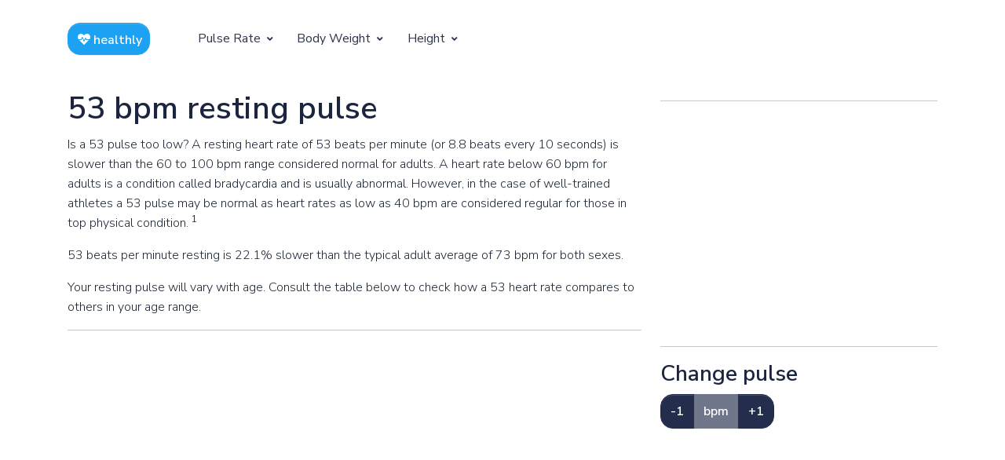

--- FILE ---
content_type: text/html;charset=iso-8859-1
request_url: https://www.healthly.io/en/heart/pulse-rate/53-bpm/
body_size: 4325
content:

 























 
















	
		
	
	
	
	
	
	
	
	
	
	














































































































 
 



 
























<!DOCTYPE html>
<html lang="en">

<head>
<meta http-equiv="Content-Type" content="text/html; charset=utf-8" />
<!-- Primary Meta Tags -->
<title>53 bpm resting heart rate, is it normal?</title>
<meta name="viewport" content="width=device-width, initial-scale=1, shrink-to-fit=no">
<meta name="title" content="53 bpm resting heart rate, is it normal?">
<meta name="publisher" content="healthly.io">
<meta name="description" content="Check if your resting pulse of 53 bpm is too low for your age.">
<meta name="keywords" content="" />
<link rel="canonical" href="">

<!-- Open Graph / Facebook -->
<meta property="og:type" content="website">
<meta property="og:url" content="">
<meta property="og:title" content="53 bpm resting heart rate, is it normal?e">
<meta property="og:description" content="Check if your resting pulse of 53 bpm is too low for your age.">
<meta property="og:image" content="">

<!-- Twitter -->
<meta property="twitter:card" content="summary_large_image">
<meta property="twitter:url" content="">
<meta property="twitter:title" content="53 bpm resting heart rate, is it normal?">
<meta property="twitter:description" content="Check if your resting pulse of 53 bpm is too low for your age.">
<meta property="twitter:image" content="">

<!-- Favicon -->
<link rel="apple-touch-icon" sizes="120x120" href="/apple-touch-icon.png">
<link rel="icon" type="image/png" sizes="32x32" href="/favicon-32x32.png">
<link rel="icon" type="image/png" sizes="16x16" href="/favicon-16x16.png">
<link rel="manifest" href="/site.webmanifest">
<meta name="msapplication-TileColor" content="#ffffff">
<meta name="theme-color" content="#ffffff">

<!-- Fontawesome -->
<link type="text/css" href="/theme/vendor/@fortawesome/fontawesome-free/css/all.min.css" rel="stylesheet">


<!-- Pixel CSS -->
<link type="text/css" href="/theme/css/pixel.css" rel="stylesheet">
<link type="text/css" href="/custom/custom.css" rel="stylesheet">

	<!-- Google tag (gtag.js) -->
	<script async src="https://www.googletagmanager.com/gtag/js?id=G-Z30XLGD3LP"></script>
	<script>
	  window.dataLayer = window.dataLayer || [];
	  function gtag(){dataLayer.push(arguments);}
	  gtag('js', new Date());
	
	  gtag('config', 'G-Z30XLGD3LP');
	</script>

    
	<script async src="//pagead2.googlesyndication.com/pagead/js/adsbygoogle.js"></script>
	<script>
		     (adsbygoogle = window.adsbygoogle || []).push({
		          google_ad_client: "ca-pub-0590646949033975",
		          enable_page_level_ads: true
		     });
	</script>
	

</head>



<body>
     
























<header class="header-global">
    <nav id="navbar-main" aria-label="Primary navigation" class="navbar navbar-main navbar-expand-lg navbar-theme-primary headroom navbar-light navbar-theme-secondary">
        <div class="container position-relative">
            <a class="navbar-brand me-lg-5" href="/">
                <button class="btn btn-icon-only btn-twitter text-white" type="button" aria-label="healthly.io" title="healthly.io" style="width: 6.575rem;">
    			<span aria-hidden="true" class="fas fa-heartbeat"></span> healthly
				</button>
            </a>
            <div class="navbar-collapse collapse me-auto" id="navbar_global">
                <div class="navbar-collapse-header">
                    <div class="row">
                        <div class="col-6 collapse-brand">
                            <a href="/">
                            	<button class="btn btn-icon-only btn-twitter text-white" type="button" aria-label="healtly.io" title="healthly.io">
    							<span aria-hidden="true" class="fas fa-heartbeat"></span>
								</button>
                            </a>
                        </div>
                        <div class="col-6 collapse-close">
                            <a href="#navbar_global" class="fas fa-times" data-bs-toggle="collapse" data-bs-target="#navbar_global" aria-controls="navbar_global" aria-expanded="false" title="close" aria-label="Toggle navigation"></a>
                        </div>
                    </div>
                </div>
                <ul class="navbar-nav navbar-nav-hover align-items-lg-center">
                    <li class="nav-item dropdown">
                        <a href="#" class="nav-link dropdown-toggle" id="pulseDropdown" aria-expanded="false" data-bs-toggle="dropdown">
                            Pulse Rate
                            <span class="fas fa-angle-down nav-link-arrow ms-1"></span>
                        </a>
                        <div class="dropdown-menu dropdown-menu-lg px-0 py-2 p-lg-4" aria-labelledby="pulseDropdown">
                            <div class="row">
                                <div class="col-auto">
                                	<span class="d-block mb-3 text-primary h6">At Rest</span>
                                    <ul class="list-style-none mb-4">
                                    	<li class="mb-2 megamenu-item">
                                            <a class="megamenu-link" href="/en/heart/pulse-rate-age/">Resting Pulse by Age</a>
                                        </li>
                                    </ul>                                    
                                    <ul class="list-style-none mb-4">
                                    	<li class="mb-2 megamenu-item">
                                            <a class="megamenu-link" href="/en/heart/pulse-rate/">Resting Pulse Rate BPM</a>
                                        </li>                                       
                                    </ul>
                                    <span class="d-block mb-3 text-primary h6">Exercising</span>
                                    <ul class="list-style-none mb-4">
                                    	<li class="mb-2 megamenu-item">
                                            <a class="megamenu-link" href="/en/heart/exercise-pulse-rate-age/">Exercising Pulse by Age</a>
                                        </li>
                                    </ul>                                    
                                    <ul class="list-style-none mb-4">
                                    	<li class="mb-2 megamenu-item">
                                            <a class="megamenu-link" href="/en/heart/exercise-pulse-rate/">Exercising Pulse Rate BPM</a>
                                        </li>                                       
                                    </ul>                                     
                                </div>                                
                            </div>
                        </div>
                    </li>
                    <li class="nav-item dropdown">
                        <a href="#" class="nav-link dropdown-toggle" id="bodyWeightDropdown" aria-expanded="false" data-bs-toggle="dropdown">
                            Body Weight
                            <span class="fas fa-angle-down nav-link-arrow ms-1"></span>
                        </a>
                        <div class="dropdown-menu dropdown-menu-lg px-0 py-2 p-lg-4" aria-labelledby="bodyWeightDropdown">
                            <div class="row">
                                <div class="col-auto">
                                	<span class="d-block mb-3 text-primary h6">Weight</span>
                                    <ul class="list-style-none mb-4">
                                    	<li class="mb-2 megamenu-item">
                                            <a class="megamenu-link" href="/en/body-size/weight-age/">Children's Weight by Age</a>
                                        </li>
                                    </ul>  
                                    <ul class="list-style-none mb-4">
                                    	<li class="mb-2 megamenu-item">
                                            <a class="megamenu-link" href="/en/body-size/height/">Ideal Adult Weight by Height</a>
                                        </li>                                       
                                    </ul>                               
                                </div>                                
                            </div>
                        </div>
                    </li>
                    <li class="nav-item dropdown">
                        <a href="#" class="nav-link dropdown-toggle" id="bodyHeightDropdown" aria-expanded="false" data-bs-toggle="dropdown">
                            Height
                            <span class="fas fa-angle-down nav-link-arrow ms-1"></span>
                        </a>
                        <div class="dropdown-menu dropdown-menu-lg px-0 py-2 p-lg-4" aria-labelledby="bodyHeightDropdown">
                            <div class="row">
                                <div class="col-auto">
                                	<span class="d-block mb-3 text-primary h6">Vertical Growth</span>
                                    <ul class="list-style-none mb-4">
                                    	<li class="mb-2 megamenu-item">
                                            <a class="megamenu-link" href="/en/body-size/height-age/">Children's Height by Age</a>
                                        </li>
                                    </ul> 
                                    <ul class="list-style-none mb-4">
                                    	<li class="mb-2 megamenu-item">
                                            <a class="megamenu-link" href="/en/body-size/weight/">Ideal Adult Height by Weight</a>
                                        </li>                                       
                                    </ul>                           
                                </div>                                
                            </div>
                        </div>
                    </li>
 
					
                </ul>
            </div>
            <div class="d-flex align-items-center">
                <button class="navbar-toggler ms-2" type="button" data-bs-toggle="collapse" data-bs-target="#navbar_global" aria-controls="navbar_global" aria-expanded="false" aria-label="Toggle navigation">
                    <span class="navbar-toggler-icon"></span>
                </button>
            </div>
        </div>
    </nav>
</header>





    <main class="">
	
        
        
<section class="section-header">
	<div class="container">
		<div class="row">
			<!--begin left content-->
            <div class="col-lg-8">
                <h1 class="h1-responsive">53 bpm resting pulse</h1>
                                  
                
                	<p>Is a 53 pulse too low?  A resting heart rate of 53 beats per minute (or  8.8 beats every 10 seconds) is slower than the 60 to 100 bpm range considered normal for adults.  A heart rate below 60 bpm for adults is a condition called bradycardia and is usually abnormal.  However, in the case of well-trained athletes a 53 pulse may be normal as heart rates as low as 40 bpm are considered regular for those in top physical condition. <sup><a href="#cite">1</a></sup></p> 
                
                
                
                
                	<p>53 beats per minute resting is 22.1% slower than the typical adult average of 73 bpm for both sexes.</p>
                
                
                
                <p>Your resting pulse will vary with age.  Consult the table below to check how a 53 heart rate compares to others in your age range.  </p>           
                              
                 
























<hr/>
<script async src="//pagead2.googlesyndication.com/pagead/js/adsbygoogle.js"></script>
<!-- Healthly Responsive 1 -->
<ins class="adsbygoogle"
     style="display:block"
     data-ad-client="ca-pub-0590646949033975"
     data-ad-slot="7953006642"
     data-ad-format="auto"></ins>
<script>
(adsbygoogle = window.adsbygoogle || []).push({});
</script>
<hr/>

                	<h2 class="h3">53 bpm Pulse Percentile by Age</h2>
	                <table class="table table-hover">
						<thead>
							<tr>
								<th>Age</th>
								<th>Percentile for 53 resting pulse</th>
							</tr>
						</thead>
						
						
		              
								
						
						<tbody>	
							<tr>						
								<td>Infant</td>					
								<td>
															
																
																	
										
																			
																		
									
																
									
																
									
																
									
																
									
																
									
																
									
																
									
																
									
																
									
																
									
								
															
								Top 1%<br/><span class="badge" style="background-color:#03A7E0">Extremely Low</span>							
								</td>
							</tr>	
							<tr>						
								<td><a href="/en/heart/pulse-rate-age/1-years/">1  year</a></td>					
								<td>
															
																
																	
										
																			
																		
									
																
									
																
									
																
									
																
									
																
									
																
									
																
									
																
									
																
									
																
									
								
															
								Top 1%<br/><span class="badge" style="background-color:#03A7E0">Extremely Low</span>							
								</td>
							</tr>	
							<tr>						
								<td><a href="/en/heart/pulse-rate-age/2-years/">2-3  years</a></td>					
								<td>
															
																
																	
										
																			
																		
									
																
									
																
									
																
									
																
									
																
									
																
									
																
									
																
									
																
									
																
									
								
															
								Top 1%<br/><span class="badge" style="background-color:#03A7E0">Extremely Low</span>							
								</td>
							</tr>	
							<tr>						
								<td><a href="/en/heart/pulse-rate-age/4-years/">4-5  years</a></td>					
								<td>
															
																
																	
										
																			
																		
									
																
									
																
									
																
									
																
									
																
									
																
									
																
									
																
									
																
									
																
									
								
															
								Top 1%<br/><span class="badge" style="background-color:#03A7E0">Extremely Low</span>							
								</td>
							</tr>				
							<tr>						
								<td><a href="/en/heart/pulse-rate-age/6-years/">6-8  years</a></td>					
								<td>
															
																
																	
										
																			
																		
									
																
									
																
									
																
									
																
									
																
									
																
									
																
									
																
									
																
									
																
									
								
															
								Top 1%<br/><span class="badge" style="background-color:#03A7E0">Extremely Low</span>							
								</td>
							</tr>
							<tr>						
								<td><a href="/en/heart/pulse-rate-age/9-years/">9-11  years</a></td>					
								<td>
															
																	
									
										
																			
																		
									
																	
									
																	
									
																	
									
																	
									
																	
									
																	
									
																	
									
																	
									
																	
									
																	
									
								
															
								Top 1%<br/><span class="badge" style="background-color:#03A7E0">Extremely Low</span>							
								</td>
							</tr>
							<tr>						
								<td><a href="/en/heart/pulse-rate-age/12-years/">12-15  years</a></td>					
								<td>
															
																
									
																
																	
										
																			
																		
									
																
									
																
									
																
									
																
									
																
									
																
									
																
									
																
									
																
									
								
															
								Top 2.5%<br/><span class="badge" style="background-color:#009015">Athlete</span>							
								</td>
							</tr>
							<tr>						
								<td><a href="/en/heart/pulse-rate-age/16-years/">16-19  years</a></td>					
								<td>
															
																
									
																
									
																
																	
										
																			
																		
									
																
									
																
									
																
									
																
									
																
									
																
									
																
									
																
									
								
															
								Top 5%<br/><span class="badge" style="background-color:#009015">Athlete</span>							
								</td>
							</tr>
							<tr>						
								<td><a href="/en/heart/pulse-rate-age/20-years/">20-39  years</a></td>					
								<td>
															
																
									
																
									
																
																	
										
																			
																		
									
																
									
																
									
																
									
																
									
																
									
																
									
																
									
																
									
								
															
								Top 5%<br/><span class="badge" style="background-color:#009015">Athlete</span>							
								</td>
							</tr>
							<tr>						
								<td><a href="/en/heart/pulse-rate-age/40-years/">40-59  years</a></td>					
								<td>
															
								
															
								Top 5%<br/><span class="badge" style="background-color:#009015">Athlete</span>							
								</td>
							</tr>
							<tr>						
								<td><a href="/en/heart/pulse-rate-age/60-years/">60-79  years</a></td>					
								<td>
															
																
									
																
									
																
																	
										
																			
																		
									
																
									
																
									
																
									
																
									
																
									
																
									
																
									
																
									
								
															
								Top 5%<br/><span class="badge" style="background-color:#009015">Athlete</span>							
								</td>
							</tr>
							<tr>						
								<td><a href="/en/heart/pulse-rate-age/80-years/">80+  years</a></td>					
								<td>
															
								
															
								Top 5%<br/><span class="badge" style="background-color:#009015">Athlete</span>							
								</td>
							</tr>
							
						</tbody>
	                </table>
                
               
                
                
                 
























<hr/>
<script async src="//pagead2.googlesyndication.com/pagead/js/adsbygoogle.js"></script>
<!-- Healthly Responsive 2 -->
<ins class="adsbygoogle"
     style="display:block"
     data-ad-client="ca-pub-0590646949033975"
     data-ad-slot="3184714243"
     data-ad-format="auto"></ins>
<script>
(adsbygoogle = window.adsbygoogle || []).push({});
</script>
<hr/>

                 





























                    
                <h2>Source Citations</h2>
            	<a name="cite"></a>
            		<ol>
            			<li><cite>Linda J. Vorvick MD, U.S. Department of Health and Human Services National Institute of Health <a href="https://www.nlm.nih.gov/medlineplus/ency/article/003399.htm">Pulse: MedlinePlus Medical Encyclopedia</a></cite></li>            		
            		</ol>
                
               
            </div>
            <!--end left content-->
           	<!--begin right content-->
            <div class="col-lg-4">
            	 
























<hr/>
<script async src="//pagead2.googlesyndication.com/pagead/js/adsbygoogle.js"></script>
<!-- Healthly Responsive 3 -->
<ins class="adsbygoogle"
     style="display:block"
     data-ad-client="ca-pub-0590646949033975"
     data-ad-slot="4661447443"
     data-ad-format="auto"></ins>
<script>
(adsbygoogle = window.adsbygoogle || []).push({});
</script>
<hr/>

            	<h2 class="h3">Change pulse</h2>
            	<div class="btn-group" role="group">						
				  <a href="/en/heart/pulse-rate/52-bpm/" class="btn btn-primary">-1</a>
				  <button type="button" class="btn btn-primary" disabled> bpm</button>
				  <a href="/en/heart/pulse-rate/54-bpm/" class="btn btn-primary">+1</a>
				</div>
									
					 
























				
            </div>
            <!--end right content-->
        </div>
        <!-- /.row -->
	</div>
</section>
  
        
    </main>
	 























    <footer class="footer pt-6 pb-5 bg-dark text-white">
    <div class="container">
        <div class="row">
            <div class="col-md-4">
                
                <button class="btn btn-icon-only btn-twitter text-white mb-2" type="button" aria-label="healthly.io" title="healthly.io">
    			<span aria-hidden="true" class="fas fa-heartbeat"></span>
				</button>
                <p><span class="text-white fw-bold footer-logo-text m-0">healthly</span></p>
                
            </div>
            <div class="col-6 col-md-2 mb-5 mb-lg-0">
                <span class="h5">Legal</span>
                <ul class="footer-links mt-2">
                    <li><a href="/privacy">Privacy Policy</a></li>
                    <li><a href="/terms">Terms and Conditions</a></li>
                    
                </ul>
            </div>
            
            <div class="col-6 col-md-2 mb-5 mb-lg-0">
                <span class="h5">Heartbeat and Weight Metrics</span>
                <ul class="footer-links mt-2">
                	<li><a href="/en/heart/pulse-rate-age/">Normal Pulse Rate for your Age</a></li>
                    <li><a href="/en/heart/exercise-pulse-rate-age/">Target Exercising Heart Rates</a></li>
                    <li><a href="/en/body-size/weight-age/">Children's Weight Growth Charts</a></li>
                     <li><a href="/en/body-size/weight/">Ideal Weight by Height</a></li>
                    
                </ul>
            </div>
            
            

            
        </div>
        <hr class="bg-secondary my-3 my-lg-5">
        <div class="row">
            <div class="col mb-md-0">
                <a href="https://www.healthly.io"  class="d-flex justify-content-center mb-3">
                    <button class="btn btn-sm btn-icon-only btn-twitter text-white me-2" type="button" aria-label="healthly.io" title="healthly.io">
    				<span aria-hidden="true" class="fas fa-heartbeat"></span>
					</button>
                    
                    
                    
                    <p class="text-white fw-bold footer-logo-text m-0">healthly</p>
                </a>
                <div class="d-flex text-center justify-content-center align-items-center" role="contentinfo">
                		
                    <p class="fw-normal font-small mb-0">Copyright &copy; healthly.io <span class="current-year">2026</span>. All rights reserved.</p>
                </div>
            </div>
        </div>
    </div>
</footer>

    <!-- Core -->
<script src="/theme/vendor/@popperjs/core/dist/umd/popper.min.js"></script>
<script src="/theme/vendor/bootstrap/dist/js/bootstrap.min.js"></script>
<script src="/theme/vendor/headroom.js/dist/headroom.min.js"></script>

<!-- Vendor JS -->
<script src="/theme/vendor/smooth-scroll/dist/smooth-scroll.polyfills.min.js"></script>

<script async defer src="https://buttons.github.io/buttons.js"></script>

<!-- pixel JS -->
<script src="/theme/assets/js/pixel.js"></script>



	

<script defer src="https://static.cloudflareinsights.com/beacon.min.js/vcd15cbe7772f49c399c6a5babf22c1241717689176015" integrity="sha512-ZpsOmlRQV6y907TI0dKBHq9Md29nnaEIPlkf84rnaERnq6zvWvPUqr2ft8M1aS28oN72PdrCzSjY4U6VaAw1EQ==" data-cf-beacon='{"version":"2024.11.0","token":"cf1572172cb6412a9a9165d50737ed87","r":1,"server_timing":{"name":{"cfCacheStatus":true,"cfEdge":true,"cfExtPri":true,"cfL4":true,"cfOrigin":true,"cfSpeedBrain":true},"location_startswith":null}}' crossorigin="anonymous"></script>
</body>

</html>
<!--
=========================================================
* Pixel Pro Bootstrap 5 UI Kit
=========================================================
* Product Page: https://themesberg.com/product/ui-kit/pixel-pro-premium-bootstrap-5-ui-kit
* Copyright 2021 Themesberg (https://www.themesberg.com)
* Coded by https://themesberg.com
=========================================================
* The above copyright notice and this permission notice shall be included in all copies or substantial portions of the Software. Contact us if you want to remove it.
-->



				



--- FILE ---
content_type: text/html; charset=utf-8
request_url: https://www.google.com/recaptcha/api2/aframe
body_size: 245
content:
<!DOCTYPE HTML><html><head><meta http-equiv="content-type" content="text/html; charset=UTF-8"></head><body><script nonce="TgtTSYDfG8ZG_HcvdVy-dg">/** Anti-fraud and anti-abuse applications only. See google.com/recaptcha */ try{var clients={'sodar':'https://pagead2.googlesyndication.com/pagead/sodar?'};window.addEventListener("message",function(a){try{if(a.source===window.parent){var b=JSON.parse(a.data);var c=clients[b['id']];if(c){var d=document.createElement('img');d.src=c+b['params']+'&rc='+(localStorage.getItem("rc::a")?sessionStorage.getItem("rc::b"):"");window.document.body.appendChild(d);sessionStorage.setItem("rc::e",parseInt(sessionStorage.getItem("rc::e")||0)+1);localStorage.setItem("rc::h",'1768977977998');}}}catch(b){}});window.parent.postMessage("_grecaptcha_ready", "*");}catch(b){}</script></body></html>

--- FILE ---
content_type: text/css
request_url: https://www.healthly.io/theme/css/pixel.css
body_size: 89291
content:
/*

=========================================================
* Pixel Pro Bootstrap 5 UI Kit
=========================================================

* Product Page: https://themesberg.com/product/ui-kit/pixel-pro-premium-bootstrap-5-ui-kit
* Copyright 2021 Themesberg (https://www.themesberg.com)

* Coded by https://themesberg.com

=========================================================

* The above copyright notice and this permission notice shall be included in all copies or substantial portions of the Software. Contact us if you want to remove it.

*/
@import url("https://fonts.googleapis.com/css?family=Nunito+Sans:300,400,600,700&display=swap");

.datepicker {
    display: none;
}

.datepicker.active {
    display: block;
}

.datepicker-dropdown {
    position: absolute;
    top: 0;
    left: 0;
    z-index: 9999;
    padding-top: 4px;
}

.datepicker-dropdown.datepicker-orient-top {
    padding-top: 0;
    padding-bottom: 4px;
}

.datepicker-picker {
    display: inline-block;
    border-radius: 1rem;
    background-color: #ffffff;
}

.datepicker-dropdown .datepicker-picker {
    box-shadow: rgba(0, 0, 0, 0.1) 0px 4px 6px -1px, rgba(0, 0, 0, 0.06) 0px 2px 4px -1px;
}

.datepicker-picker span {
    display: block;
    flex: 1;
    border: 0;
    border-radius: 1rem;
    cursor: default;
    text-align: center;
    -webkit-touch-callout: none;
    -webkit-user-select: none;
    user-select: none;
}

.datepicker-main {
    padding: 2px;
}

.datepicker-footer {
    box-shadow: inset 0 1px 1px rgba(23, 31, 56, 0.1);
    background-color: whitesmoke;
}

.datepicker-controls, .datepicker-view, .datepicker-view .days-of-week, .datepicker-grid {
    display: flex;
}

.datepicker-grid {
    flex-wrap: wrap;
}

.datepicker-view .dow, .datepicker-view .days .datepicker-cell {
    flex-basis: 14.28571%;
}

.datepicker-view.datepicker-grid .datepicker-cell {
    flex-basis: 25%;
}

.datepicker-view .week, .datepicker-cell {
    height: 2.25rem;
    line-height: 2.25rem;
}

.datepicker-title {
    box-shadow: inset 0 -1px 1px rgba(23, 31, 56, 0.1);
    background-color: whitesmoke;
    padding: 0.375rem 0.75rem;
    text-align: center;
    font-weight: 700;
}

.datepicker-header .datepicker-controls {
    padding: 2px 2px 0;
}

.datepicker-controls .button {
    display: inline-flex;
    position: relative;
    align-items: center;
    justify-content: center;
    margin: 0;
    border: 1px solid #dbdbdb;
    border-radius: 1rem;
    box-shadow: none;
    background-color: #ffffff;
    cursor: pointer;
    padding: calc(0.375em - 1px) 0.75em;
    height: 2.25em;
    vertical-align: top;
    text-align: center;
    line-height: 1.5;
    white-space: nowrap;
    color: #1c2540;
    font-size: 1rem;
}

.datepicker-controls .button:focus, .datepicker-controls .button:active {
    outline: none;
}

.datepicker-controls .button:hover {
    border-color: #b5b5b5;
    color: #1c2540;
}

.datepicker-controls .button:focus {
    border-color: #3273dc;
    color: #1c2540;
}

.datepicker-controls .button:focus:not(:active) {
    box-shadow: 0 0 0 0.125em rgba(50, 115, 220, 0.25);
}

.datepicker-controls .button:active {
    border-color: #3c5192;
    color: #1c2540;
}

.datepicker-controls .button[disabled] {
    cursor: not-allowed;
}

.datepicker-header .datepicker-controls .button {
    border-color: transparent;
    font-weight: bold;
}

.datepicker-header .datepicker-controls .button:hover {
    background-color: #f9f9f9;
}

.datepicker-header .datepicker-controls .button:focus:not(:active) {
    box-shadow: 0 0 0 0.125em rgba(255, 255, 255, 0.25);
}

.datepicker-header .datepicker-controls .button:active {
    background-color: #f2f2f2;
}

.datepicker-header .datepicker-controls .button[disabled] {
    box-shadow: none;
}

.datepicker-footer .datepicker-controls .button {
    margin: calc(0.375rem - 1px) 0.375rem;
    border-radius: 2px;
    width: 100%;
    font-size: 0.75rem;
}

.datepicker-controls .view-switch {
    flex: auto;
}

.datepicker-controls .prev-btn,
.datepicker-controls .next-btn {
    padding-right: 0.375rem;
    padding-left: 0.375rem;
    width: 2.25rem;
}

.datepicker-controls .prev-btn.disabled,
  .datepicker-controls .next-btn.disabled {
    visibility: hidden;
}

.datepicker-view .dow {
    height: 1.5rem;
    line-height: 1.5rem;
    font-size: 0.875rem;
    font-weight: 700;
}

.datepicker-view .week {
    width: 2.25rem;
    color: #b5b5b5;
    font-size: 0.75rem;
}

@media (max-width: 22.5rem) {
    .datepicker-view .week {
        width: 1.96875rem;
    }
}

.datepicker-grid {
    width: 15.75rem;
}

@media (max-width: 22.5rem) {
    .calendar-weeks + .days .datepicker-grid {
        width: 13.78125rem;
    }
}

.datepicker-cell:not(.disabled):hover {
    background-color: #f9f9f9;
    cursor: pointer;
}

.datepicker-cell.focused:not(.selected) {
    background-color: #e8e8e8;
}

.datepicker-cell.selected, .datepicker-cell.selected:hover {
    background-color: #3273dc;
    color: #fff;
    font-weight: 600;
}

.datepicker-cell.disabled {
    color: #dbdbdb;
}

.datepicker-cell.prev:not(.disabled), .datepicker-cell.next:not(.disabled) {
    color: #7a7a7a;
}

.datepicker-cell.prev.selected, .datepicker-cell.next.selected {
    color: #e6e6e6;
}

.datepicker-cell.highlighted:not(.selected):not(.range):not(.today) {
    border-radius: 0;
    background-color: whitesmoke;
}

.datepicker-cell.highlighted:not(.selected):not(.range):not(.today):not(.disabled):hover {
    background-color: #eeeeee;
}

.datepicker-cell.highlighted:not(.selected):not(.range):not(.today).focused {
    background-color: #e8e8e8;
}

.datepicker-cell.today:not(.selected) {
    background-color: #00d1b2;
}

.datepicker-cell.today:not(.selected):not(.disabled) {
    color: #fff;
}

.datepicker-cell.today.focused:not(.selected) {
    background-color: #00c4a7;
}

.datepicker-cell.range-start:not(.selected), .datepicker-cell.range-end:not(.selected) {
    background-color: #b5b5b5;
    color: #fff;
}

.datepicker-cell.range-start.focused:not(.selected), .datepicker-cell.range-end.focused:not(.selected) {
    background-color: #afafaf;
}

.datepicker-cell.range-start {
    border-radius: 1rem 0 0 1rem;
}

.datepicker-cell.range-end {
    border-radius: 0 1rem 1rem 0;
}

.datepicker-cell.range {
    border-radius: 0;
    background-color: #dbdbdb;
}

.datepicker-cell.range:not(.disabled):not(.focused):not(.today):hover {
    background-color: #d5d5d5;
}

.datepicker-cell.range.disabled {
    color: #c2c2c2;
}

.datepicker-cell.range.focused {
    background-color: #cfcfcf;
}

.datepicker-view.datepicker-grid .datepicker-cell {
    height: 4.5rem;
    line-height: 4.5rem;
}

.datepicker-input.in-edit {
    border-color: #1c243b;
}

.datepicker-input.in-edit:focus, .datepicker-input.in-edit:active {
    box-shadow: 0 0 0.25em 0.25em rgba(28, 36, 59, 0.2);
}

.ct-label {
    fill: #4B5563;
    color: #4B5563;
    font-size: 0.75rem;
    line-height: 1;
}

.ct-chart-line .ct-label,
.ct-chart-bar .ct-label {
    display: block;
    display: flex;
}

.ct-chart-pie .ct-label,
.ct-chart-donut .ct-label {
    dominant-baseline: central;
}

.ct-label.ct-horizontal.ct-start {
    align-items: flex-end;
    justify-content: flex-start;
    text-align: left;
    text-anchor: start;
}

.ct-label.ct-horizontal.ct-end {
    align-items: flex-start;
    justify-content: flex-start;
    text-align: left;
    text-anchor: start;
}

.ct-label.ct-vertical.ct-start {
    align-items: flex-end;
    justify-content: flex-end;
    text-align: right;
    text-anchor: end;
}

.ct-label.ct-vertical.ct-end {
    align-items: flex-end;
    justify-content: flex-start;
    text-align: left;
    text-anchor: start;
}

.ct-chart-bar .ct-label.ct-horizontal.ct-start {
    align-items: flex-end;
    justify-content: center;
    text-align: center;
    text-anchor: start;
}

.ct-chart-bar .ct-label.ct-horizontal.ct-end {
    align-items: flex-start;
    justify-content: center;
    text-align: center;
    text-anchor: start;
}

.ct-chart-bar.ct-horizontal-bars .ct-label.ct-horizontal.ct-start {
    align-items: flex-end;
    justify-content: flex-start;
    text-align: left;
    text-anchor: start;
}

.ct-chart-bar.ct-horizontal-bars .ct-label.ct-horizontal.ct-end {
    align-items: flex-start;
    justify-content: flex-start;
    text-align: left;
    text-anchor: start;
}

.ct-chart-bar.ct-horizontal-bars .ct-label.ct-vertical.ct-start {
    align-items: center;
    justify-content: flex-end;
    text-align: right;
    text-anchor: end;
}

.ct-chart-bar.ct-horizontal-bars .ct-label.ct-vertical.ct-end {
    align-items: center;
    justify-content: flex-start;
    text-align: left;
    text-anchor: end;
}

.ct-grid {
    stroke: #D1D5DB;
    stroke-width: 1px;
    stroke-dasharray: 1px;
}

.ct-grid-background {
    fill: none;
}

.ct-point {
    stroke-width: 10px;
    stroke-linecap: round;
}

.ct-line {
    fill: none;
    stroke-width: 3px;
}

.ct-area {
    stroke: none;
    fill-opacity: 0.1;
}

.ct-bar {
    fill: none;
    stroke-width: 7px;
}

.ct-slice-donut {
    fill: none;
    stroke-width: 50px;
}

.ct-series-a .ct-point, .ct-series-a .ct-line, .ct-series-a .ct-bar, .ct-series-a .ct-slice-donut {
    stroke: #893168;
}

.ct-series-a .ct-slice-pie, .ct-series-a .ct-slice-donut-solid, .ct-series-a .ct-area {
    fill: #893168;
}

.ct-series-b .ct-point, .ct-series-b .ct-line, .ct-series-b .ct-bar, .ct-series-b .ct-slice-donut {
    stroke: #242e4c;
}

.ct-series-b .ct-slice-pie, .ct-series-b .ct-slice-donut-solid, .ct-series-b .ct-area {
    fill: #242e4c;
}

.ct-series-c .ct-point, .ct-series-c .ct-line, .ct-series-c .ct-bar, .ct-series-c .ct-slice-donut {
    stroke: #564787;
}

.ct-series-c .ct-slice-pie, .ct-series-c .ct-slice-donut-solid, .ct-series-c .ct-area {
    fill: #564787;
}

.ct-series-d .ct-point, .ct-series-d .ct-line, .ct-series-d .ct-bar, .ct-series-d .ct-slice-donut {
    stroke: #218380;
}

.ct-series-d .ct-slice-pie, .ct-series-d .ct-slice-donut-solid, .ct-series-d .ct-area {
    fill: #218380;
}

.ct-square {
    display: block;
    position: relative;
    width: 100%;
}

.ct-square:before {
    display: block;
    float: left;
    content: "";
    width: 0;
    height: 0;
    padding-bottom: 100%;
}

.ct-square:after {
    content: "";
    display: table;
    clear: both;
}

.ct-square > svg {
    display: block;
    position: absolute;
    top: 0;
    left: 0;
}

.ct-minor-second {
    display: block;
    position: relative;
    width: 100%;
}

.ct-minor-second:before {
    display: block;
    float: left;
    content: "";
    width: 0;
    height: 0;
    padding-bottom: 93.75%;
}

.ct-minor-second:after {
    content: "";
    display: table;
    clear: both;
}

.ct-minor-second > svg {
    display: block;
    position: absolute;
    top: 0;
    left: 0;
}

.ct-major-second {
    display: block;
    position: relative;
    width: 100%;
}

.ct-major-second:before {
    display: block;
    float: left;
    content: "";
    width: 0;
    height: 0;
    padding-bottom: 88.88889%;
}

.ct-major-second:after {
    content: "";
    display: table;
    clear: both;
}

.ct-major-second > svg {
    display: block;
    position: absolute;
    top: 0;
    left: 0;
}

.ct-minor-third {
    display: block;
    position: relative;
    width: 100%;
}

.ct-minor-third:before {
    display: block;
    float: left;
    content: "";
    width: 0;
    height: 0;
    padding-bottom: 83.33333%;
}

.ct-minor-third:after {
    content: "";
    display: table;
    clear: both;
}

.ct-minor-third > svg {
    display: block;
    position: absolute;
    top: 0;
    left: 0;
}

.ct-major-third {
    display: block;
    position: relative;
    width: 100%;
}

.ct-major-third:before {
    display: block;
    float: left;
    content: "";
    width: 0;
    height: 0;
    padding-bottom: 80%;
}

.ct-major-third:after {
    content: "";
    display: table;
    clear: both;
}

.ct-major-third > svg {
    display: block;
    position: absolute;
    top: 0;
    left: 0;
}

.ct-perfect-fourth {
    display: block;
    position: relative;
    width: 100%;
}

.ct-perfect-fourth:before {
    display: block;
    float: left;
    content: "";
    width: 0;
    height: 0;
    padding-bottom: 75%;
}

.ct-perfect-fourth:after {
    content: "";
    display: table;
    clear: both;
}

.ct-perfect-fourth > svg {
    display: block;
    position: absolute;
    top: 0;
    left: 0;
}

.ct-perfect-fifth {
    display: block;
    position: relative;
    width: 100%;
}

.ct-perfect-fifth:before {
    display: block;
    float: left;
    content: "";
    width: 0;
    height: 0;
    padding-bottom: 66.66667%;
}

.ct-perfect-fifth:after {
    content: "";
    display: table;
    clear: both;
}

.ct-perfect-fifth > svg {
    display: block;
    position: absolute;
    top: 0;
    left: 0;
}

.ct-minor-sixth {
    display: block;
    position: relative;
    width: 100%;
}

.ct-minor-sixth:before {
    display: block;
    float: left;
    content: "";
    width: 0;
    height: 0;
    padding-bottom: 62.5%;
}

.ct-minor-sixth:after {
    content: "";
    display: table;
    clear: both;
}

.ct-minor-sixth > svg {
    display: block;
    position: absolute;
    top: 0;
    left: 0;
}

.ct-golden-section {
    display: block;
    position: relative;
    width: 100%;
}

.ct-golden-section:before {
    display: block;
    float: left;
    content: "";
    width: 0;
    height: 0;
    padding-bottom: 61.8047%;
}

.ct-golden-section:after {
    content: "";
    display: table;
    clear: both;
}

.ct-golden-section > svg {
    display: block;
    position: absolute;
    top: 0;
    left: 0;
}

.ct-major-sixth {
    display: block;
    position: relative;
    width: 100%;
}

.ct-major-sixth:before {
    display: block;
    float: left;
    content: "";
    width: 0;
    height: 0;
    padding-bottom: 60%;
}

.ct-major-sixth:after {
    content: "";
    display: table;
    clear: both;
}

.ct-major-sixth > svg {
    display: block;
    position: absolute;
    top: 0;
    left: 0;
}

.ct-minor-seventh {
    display: block;
    position: relative;
    width: 100%;
}

.ct-minor-seventh:before {
    display: block;
    float: left;
    content: "";
    width: 0;
    height: 0;
    padding-bottom: 56.25%;
}

.ct-minor-seventh:after {
    content: "";
    display: table;
    clear: both;
}

.ct-minor-seventh > svg {
    display: block;
    position: absolute;
    top: 0;
    left: 0;
}

.ct-major-seventh {
    display: block;
    position: relative;
    width: 100%;
}

.ct-major-seventh:before {
    display: block;
    float: left;
    content: "";
    width: 0;
    height: 0;
    padding-bottom: 53.33333%;
}

.ct-major-seventh:after {
    content: "";
    display: table;
    clear: both;
}

.ct-major-seventh > svg {
    display: block;
    position: absolute;
    top: 0;
    left: 0;
}

.ct-octave {
    display: block;
    position: relative;
    width: 100%;
}

.ct-octave:before {
    display: block;
    float: left;
    content: "";
    width: 0;
    height: 0;
    padding-bottom: 50%;
}

.ct-octave:after {
    content: "";
    display: table;
    clear: both;
}

.ct-octave > svg {
    display: block;
    position: absolute;
    top: 0;
    left: 0;
}

.ct-major-tenth {
    display: block;
    position: relative;
    width: 100%;
}

.ct-major-tenth:before {
    display: block;
    float: left;
    content: "";
    width: 0;
    height: 0;
    padding-bottom: 40%;
}

.ct-major-tenth:after {
    content: "";
    display: table;
    clear: both;
}

.ct-major-tenth > svg {
    display: block;
    position: absolute;
    top: 0;
    left: 0;
}

.ct-major-eleventh {
    display: block;
    position: relative;
    width: 100%;
}

.ct-major-eleventh:before {
    display: block;
    float: left;
    content: "";
    width: 0;
    height: 0;
    padding-bottom: 37.5%;
}

.ct-major-eleventh:after {
    content: "";
    display: table;
    clear: both;
}

.ct-major-eleventh > svg {
    display: block;
    position: absolute;
    top: 0;
    left: 0;
}

.ct-major-twelfth {
    display: block;
    position: relative;
    width: 100%;
}

.ct-major-twelfth:before {
    display: block;
    float: left;
    content: "";
    width: 0;
    height: 0;
    padding-bottom: 33.33333%;
}

.ct-major-twelfth:after {
    content: "";
    display: table;
    clear: both;
}

.ct-major-twelfth > svg {
    display: block;
    position: absolute;
    top: 0;
    left: 0;
}

.ct-double-octave {
    display: block;
    position: relative;
    width: 100%;
}

.ct-double-octave:before {
    display: block;
    float: left;
    content: "";
    width: 0;
    height: 0;
    padding-bottom: 25%;
}

.ct-double-octave:after {
    content: "";
    display: table;
    clear: both;
}

.ct-double-octave > svg {
    display: block;
    position: absolute;
    top: 0;
    left: 0;
}

:root {
    --bs-blue: #0d6efd;
    --bs-indigo: #6610f2;
    --bs-purple: #6f42c1;
    --bs-pink: #d63384;
    --bs-red: #dc3545;
    --bs-orange: #e84422;
    --bs-yellow: #ffc107;
    --bs-green: #3aaf85;
    --bs-teal: #20c997;
    --bs-cyan: #17a2b8;
    --bs-white: #ffffff;
    --bs-gray: #6B7280;
    --bs-gray-dark: #374151;
    --bs-primary: #242e4c;
    --bs-secondary: #1c2540;
    --bs-tertiary: #893168;
    --bs-primary-app: #EBF4F6;
    --bs-secondary-app: #424AA0;
    --bs-success: #3aaf85;
    --bs-info: #0d6efd;
    --bs-warning: #ffc107;
    --bs-danger: #dc3545;
    --bs-white: #ffffff;
    --bs-gray: #1F2937;
    --bs-dark: #1c2540;
    --bs-black: #171f38;
    --bs-purple: #6f42c1;
    --bs-orange: #e84422;
    --bs-gray-100: #F9FAFB;
    --bs-gray-200: #F3F4F6;
    --bs-gray-300: #E5E7EB;
    --bs-gray-400: #D1D5DB;
    --bs-gray-500: #9CA3AF;
    --bs-gray-600: #6B7280;
    --bs-gray-700: #4B5563;
    --bs-gray-800: #374151;
    --bs-font-sans-serif: "Nunito Sans", sans-serif;
    --bs-font-monospace: SFMono-Regular, Menlo, Monaco, Consolas, "Liberation Mono", "Courier New", monospace;
    --bs-gradient: linear-gradient(180deg, rgba(255, 255, 255, 0.15), rgba(255, 255, 255, 0));
}

*,
*::before,
*::after {
    box-sizing: border-box;
}

@media (prefers-reduced-motion: no-preference) {
    :root {
        scroll-behavior: smooth;
    }
}

body {
    margin: 0;
    font-family: var(--bs-font-sans-serif);
    font-size: 1rem;
    font-weight: 400;
    line-height: 1.5;
    color: #1F2937;
    background-color: #ffffff;
    -webkit-text-size-adjust: 100%;
    -webkit-tap-highlight-color: rgba(23, 31, 56, 0);
}

hr {
    margin: 1rem 0;
    color: inherit;
    background-color: currentColor;
    border: 0;
    opacity: 0.25;
}

hr:not([size]) {
    height: 0.0625rem;
}

h1, .h1, h2, .h2, h3, .h3, h4, .h4, h5, .h5, h6, .h6 {
    margin-top: 0;
    margin-bottom: 0.5rem;
    font-weight: 600;
    line-height: 1.3;
    color: #1c2540;
}

h1, .h1 {
    font-size: calc(1.375rem + 1.5vw);
}

@media (min-width: 1200px) {
    h1, .h1 {
        font-size: 2.5rem;
    }
}

h2, .h2 {
    font-size: calc(1.325rem + 0.9vw);
}

@media (min-width: 1200px) {
    h2, .h2 {
        font-size: 2rem;
    }
}

h3, .h3 {
    font-size: calc(1.3rem + 0.6vw);
}

@media (min-width: 1200px) {
    h3, .h3 {
        font-size: 1.75rem;
    }
}

h4, .h4 {
    font-size: calc(1.275rem + 0.3vw);
}

@media (min-width: 1200px) {
    h4, .h4 {
        font-size: 1.5rem;
    }
}

h5, .h5 {
    font-size: 1.25rem;
}

h6, .h6 {
    font-size: 1rem;
}

p {
    margin-top: 0;
    margin-bottom: 1rem;
}

abbr[title],
abbr[data-bs-original-title] {
    -webkit-text-decoration: underline dotted;
    text-decoration: underline dotted;
    cursor: help;
    -webkit-text-decoration-skip-ink: none;
    text-decoration-skip-ink: none;
}

address {
    margin-bottom: 1rem;
    font-style: normal;
    line-height: inherit;
}

ol,
ul {
    padding-left: 2rem;
}

ol,
ul,
dl {
    margin-top: 0;
    margin-bottom: 1rem;
}

ol ol,
ul ul,
ol ul,
ul ol {
    margin-bottom: 0;
}

dt {
    font-weight: 600;
}

dd {
    margin-bottom: .5rem;
    margin-left: 0;
}

blockquote {
    margin: 0 0 1rem;
}

b,
strong {
    font-weight: 700;
}

small, .small {
    font-size: 0.875em;
}

mark, .mark {
    padding: 0.2em;
    background-color: #fcf8e3;
}

sub,
sup {
    position: relative;
    font-size: 0.75em;
    line-height: 0;
    vertical-align: baseline;
}

sub {
    bottom: -.25em;
}

sup {
    top: -.5em;
}

a {
    color: #242e4c;
    text-decoration: none;
}

a:hover {
    color: #0b0f18;
}

a:not([href]):not([class]), a:not([href]):not([class]):hover {
    color: inherit;
    text-decoration: none;
}

pre,
code,
kbd,
samp {
    font-family: var(--bs-font-monospace);
    font-size: 1em;
    direction: ltr /* rtl:ignore */;
    unicode-bidi: bidi-override;
}

pre {
    display: block;
    margin-top: 0;
    margin-bottom: 1rem;
    overflow: auto;
    font-size: 0.875em;
}

pre code {
    font-size: inherit;
    color: inherit;
    word-break: normal;
}

code {
    font-size: 0.875em;
    color: #d63384;
    word-wrap: break-word;
}

a > code {
    color: inherit;
}

kbd {
    padding: 0.2rem 0.4rem;
    font-size: 0.875em;
    color: #ffffff;
    background-color: #1F2937;
    border-radius: 0.6rem;
}

kbd kbd {
    padding: 0;
    font-size: 1em;
    font-weight: 600;
}

figure {
    margin: 0 0 1rem;
}

img,
svg {
    vertical-align: middle;
}

table {
    caption-side: bottom;
    border-collapse: collapse;
}

caption {
    padding-top: 0.75rem;
    padding-bottom: 0.75rem;
    color: #58677d;
    text-align: left;
}

th {
    text-align: inherit;
    text-align: -webkit-match-parent;
}

thead,
tbody,
tfoot,
tr,
td,
th {
    border-color: inherit;
    border-style: solid;
    border-width: 0;
}

label {
    display: inline-block;
}

button {
    border-radius: 0;
}

button:focus:not(:focus-visible) {
    outline: 0;
}

input,
button,
select,
optgroup,
textarea {
    margin: 0;
    font-family: inherit;
    font-size: inherit;
    line-height: inherit;
}

button,
select {
    text-transform: none;
}

[role="button"] {
    cursor: pointer;
}

select {
    word-wrap: normal;
}

select:disabled {
    opacity: 1;
}

[list]::-webkit-calendar-picker-indicator {
    display: none;
}

button,
[type="button"],
[type="reset"],
[type="submit"] {
    -webkit-appearance: button;
}

button:not(:disabled),
  [type="button"]:not(:disabled),
  [type="reset"]:not(:disabled),
  [type="submit"]:not(:disabled) {
    cursor: pointer;
}

::-moz-focus-inner {
    padding: 0;
    border-style: none;
}

textarea {
    resize: vertical;
}

fieldset {
    min-width: 0;
    padding: 0;
    margin: 0;
    border: 0;
}

legend {
    float: left;
    width: 100%;
    padding: 0;
    margin-bottom: 0.5rem;
    font-size: calc(1.275rem + 0.3vw);
    line-height: inherit;
}

@media (min-width: 1200px) {
    legend {
        font-size: 1.5rem;
    }
}

legend + * {
    clear: left;
}

::-webkit-datetime-edit-fields-wrapper,
::-webkit-datetime-edit-text,
::-webkit-datetime-edit-minute,
::-webkit-datetime-edit-hour-field,
::-webkit-datetime-edit-day-field,
::-webkit-datetime-edit-month-field,
::-webkit-datetime-edit-year-field {
    padding: 0;
}

::-webkit-inner-spin-button {
    height: auto;
}

[type="search"] {
    outline-offset: -2px;
    -webkit-appearance: textfield;
}

/* rtl:raw:
[type="tel"],
[type="url"],
[type="email"],
[type="number"] {
  direction: ltr;
}
*/
::-webkit-search-decoration {
    -webkit-appearance: none;
}

::-webkit-color-swatch-wrapper {
    padding: 0;
}

::-webkit-file-upload-button {
    font: inherit;
}

::file-selector-button {
    font: inherit;
}

::-webkit-file-upload-button {
    font: inherit;
    -webkit-appearance: button;
}

output {
    display: inline-block;
}

iframe {
    border: 0;
}

summary {
    display: list-item;
    cursor: pointer;
}

progress {
    vertical-align: baseline;
}

[hidden] {
    display: none !important;
}

.lead {
    font-size: 1.25rem;
    font-weight: 300;
}

.display-1 {
    font-size: calc(1.625rem + 4.5vw);
    font-weight: 600;
    line-height: 1.3;
}

@media (min-width: 1200px) {
    .display-1 {
        font-size: 5rem;
    }
}

.display-2 {
    font-size: calc(1.475rem + 2.7vw);
    font-weight: 600;
    line-height: 1.3;
}

@media (min-width: 1200px) {
    .display-2 {
        font-size: 3.5rem;
    }
}

.display-3 {
    font-size: calc(1.375rem + 1.5vw);
    font-weight: 600;
    line-height: 1.3;
}

@media (min-width: 1200px) {
    .display-3 {
        font-size: 2.5rem;
    }
}

.display-4 {
    font-size: calc(1.3125rem + 0.75vw);
    font-weight: 600;
    line-height: 1.3;
}

@media (min-width: 1200px) {
    .display-4 {
        font-size: 1.875rem;
    }
}

.display-5 {
    font-size: 1.2rem;
    font-weight: 600;
    line-height: 1.3;
}

.display-6 {
    font-size: 1rem;
    font-weight: 600;
    line-height: 1.3;
}

.list-unstyled {
    padding-left: 0;
    list-style: none;
}

.list-inline {
    padding-left: 0;
    list-style: none;
}

.list-inline-item {
    display: inline-block;
}

.list-inline-item:not(:last-child) {
    margin-right: 0.5rem;
}

.initialism {
    font-size: 0.875em;
    text-transform: uppercase;
}

.blockquote {
    margin-bottom: 1rem;
    font-size: 1.25rem;
}

.blockquote > :last-child {
    margin-bottom: 0;
}

.blockquote-footer {
    margin-top: -1rem;
    margin-bottom: 1rem;
    font-size: 0.875em;
    color: #6B7280;
}

.blockquote-footer::before {
    content: "\2014\00A0";
}

.img-fluid {
    max-width: 100%;
    height: auto;
}

.img-thumbnail {
    padding: 0.25rem;
    background-color: #ffffff;
    border: 0.0625rem solid #E5E7EB;
    border-radius: 1rem;
    box-shadow: rgba(0, 0, 0, 0.1) 0px 1px 3px 0px, rgba(0, 0, 0, 0.06) 0px 1px 2px 0px;
    max-width: 100%;
    height: auto;
}

.figure {
    display: inline-block;
}

.figure-img {
    margin-bottom: 0.5rem;
    line-height: 1;
}

.figure-caption {
    font-size: 0.875em;
    color: #6B7280;
}

.container,
.container-fluid,
.container-sm,
.container-md,
.container-lg,
.container-xl {
    width: 100%;
    padding-right: var(--bs-gutter-x, 1rem);
    padding-left: var(--bs-gutter-x, 1rem);
    margin-right: auto;
    margin-left: auto;
}

@media (min-width: 576px) {
    .container, .container-sm {
        max-width: 540px;
    }
}

@media (min-width: 768px) {
    .container, .container-sm, .container-md {
        max-width: 720px;
    }
}

@media (min-width: 992px) {
    .container, .container-sm, .container-md, .container-lg {
        max-width: 960px;
    }
}

@media (min-width: 1200px) {
    .container, .container-sm, .container-md, .container-lg, .container-xl {
        max-width: 1140px;
    }
}

.row {
    --bs-gutter-x: 1.5rem;
    --bs-gutter-y: 0;
    display: flex;
    flex-wrap: wrap;
    margin-top: calc(var(--bs-gutter-y) * -1);
    margin-right: calc(var(--bs-gutter-x) / -2);
    margin-left: calc(var(--bs-gutter-x) / -2);
}

.row > * {
    flex-shrink: 0;
    width: 100%;
    max-width: 100%;
    padding-right: calc(var(--bs-gutter-x) / 2);
    padding-left: calc(var(--bs-gutter-x) / 2);
    margin-top: var(--bs-gutter-y);
}

.col {
    flex: 1 0 0%;
}

.row-cols-auto > * {
    flex: 0 0 auto;
    width: auto;
}

.row-cols-1 > * {
    flex: 0 0 auto;
    width: 100%;
}

.row-cols-2 > * {
    flex: 0 0 auto;
    width: 50%;
}

.row-cols-3 > * {
    flex: 0 0 auto;
    width: 33.33333%;
}

.row-cols-4 > * {
    flex: 0 0 auto;
    width: 25%;
}

.row-cols-5 > * {
    flex: 0 0 auto;
    width: 20%;
}

.row-cols-6 > * {
    flex: 0 0 auto;
    width: 16.66667%;
}

.col-auto {
    flex: 0 0 auto;
    width: auto;
}

.col-1 {
    flex: 0 0 auto;
    width: 8.33333%;
}

.col-2 {
    flex: 0 0 auto;
    width: 16.66667%;
}

.col-3 {
    flex: 0 0 auto;
    width: 25%;
}

.col-4 {
    flex: 0 0 auto;
    width: 33.33333%;
}

.col-5 {
    flex: 0 0 auto;
    width: 41.66667%;
}

.col-6 {
    flex: 0 0 auto;
    width: 50%;
}

.col-7 {
    flex: 0 0 auto;
    width: 58.33333%;
}

.col-8 {
    flex: 0 0 auto;
    width: 66.66667%;
}

.col-9 {
    flex: 0 0 auto;
    width: 75%;
}

.col-10 {
    flex: 0 0 auto;
    width: 83.33333%;
}

.col-11 {
    flex: 0 0 auto;
    width: 91.66667%;
}

.col-12 {
    flex: 0 0 auto;
    width: 100%;
}

.offset-1 {
    margin-left: 8.33333%;
}

.offset-2 {
    margin-left: 16.66667%;
}

.offset-3 {
    margin-left: 25%;
}

.offset-4 {
    margin-left: 33.33333%;
}

.offset-5 {
    margin-left: 41.66667%;
}

.offset-6 {
    margin-left: 50%;
}

.offset-7 {
    margin-left: 58.33333%;
}

.offset-8 {
    margin-left: 66.66667%;
}

.offset-9 {
    margin-left: 75%;
}

.offset-10 {
    margin-left: 83.33333%;
}

.offset-11 {
    margin-left: 91.66667%;
}

.g-0,
.gx-0 {
    --bs-gutter-x: 0;
}

.g-0,
.gy-0 {
    --bs-gutter-y: 0;
}

.g-1,
.gx-1 {
    --bs-gutter-x: 0.25rem;
}

.g-1,
.gy-1 {
    --bs-gutter-y: 0.25rem;
}

.g-2,
.gx-2 {
    --bs-gutter-x: 0.5rem;
}

.g-2,
.gy-2 {
    --bs-gutter-y: 0.5rem;
}

.g-3,
.gx-3 {
    --bs-gutter-x: 1rem;
}

.g-3,
.gy-3 {
    --bs-gutter-y: 1rem;
}

.g-4,
.gx-4 {
    --bs-gutter-x: 1.5rem;
}

.g-4,
.gy-4 {
    --bs-gutter-y: 1.5rem;
}

.g-5,
.gx-5 {
    --bs-gutter-x: 3rem;
}

.g-5,
.gy-5 {
    --bs-gutter-y: 3rem;
}

.g-6,
.gx-6 {
    --bs-gutter-x: 5rem;
}

.g-6,
.gy-6 {
    --bs-gutter-y: 5rem;
}

.g-7,
.gx-7 {
    --bs-gutter-x: 8rem;
}

.g-7,
.gy-7 {
    --bs-gutter-y: 8rem;
}

.g-8,
.gx-8 {
    --bs-gutter-x: 10rem;
}

.g-8,
.gy-8 {
    --bs-gutter-y: 10rem;
}

.g-9,
.gx-9 {
    --bs-gutter-x: 11rem;
}

.g-9,
.gy-9 {
    --bs-gutter-y: 11rem;
}

.g-10,
.gx-10 {
    --bs-gutter-x: 14rem;
}

.g-10,
.gy-10 {
    --bs-gutter-y: 14rem;
}

.g-11,
.gx-11 {
    --bs-gutter-x: 16rem;
}

.g-11,
.gy-11 {
    --bs-gutter-y: 16rem;
}

.g-12,
.gx-12 {
    --bs-gutter-x: 20rem;
}

.g-12,
.gy-12 {
    --bs-gutter-y: 20rem;
}

.g-sm,
.gx-sm {
    --bs-gutter-x: 1rem;
}

.g-sm,
.gy-sm {
    --bs-gutter-y: 1rem;
}

.g-md,
.gx-md {
    --bs-gutter-x: 2rem;
}

.g-md,
.gy-md {
    --bs-gutter-y: 2rem;
}

.g-lg,
.gx-lg {
    --bs-gutter-x: 4rem;
}

.g-lg,
.gy-lg {
    --bs-gutter-y: 4rem;
}

.g-xl,
.gx-xl {
    --bs-gutter-x: 8rem;
}

.g-xl,
.gy-xl {
    --bs-gutter-y: 8rem;
}

@media (min-width: 576px) {
    .col-sm {
        flex: 1 0 0%;
    }

    .row-cols-sm-auto > * {
        flex: 0 0 auto;
        width: auto;
    }

    .row-cols-sm-1 > * {
        flex: 0 0 auto;
        width: 100%;
    }

    .row-cols-sm-2 > * {
        flex: 0 0 auto;
        width: 50%;
    }

    .row-cols-sm-3 > * {
        flex: 0 0 auto;
        width: 33.33333%;
    }

    .row-cols-sm-4 > * {
        flex: 0 0 auto;
        width: 25%;
    }

    .row-cols-sm-5 > * {
        flex: 0 0 auto;
        width: 20%;
    }

    .row-cols-sm-6 > * {
        flex: 0 0 auto;
        width: 16.66667%;
    }

    .col-sm-auto {
        flex: 0 0 auto;
        width: auto;
    }

    .col-sm-1 {
        flex: 0 0 auto;
        width: 8.33333%;
    }

    .col-sm-2 {
        flex: 0 0 auto;
        width: 16.66667%;
    }

    .col-sm-3 {
        flex: 0 0 auto;
        width: 25%;
    }

    .col-sm-4 {
        flex: 0 0 auto;
        width: 33.33333%;
    }

    .col-sm-5 {
        flex: 0 0 auto;
        width: 41.66667%;
    }

    .col-sm-6 {
        flex: 0 0 auto;
        width: 50%;
    }

    .col-sm-7 {
        flex: 0 0 auto;
        width: 58.33333%;
    }

    .col-sm-8 {
        flex: 0 0 auto;
        width: 66.66667%;
    }

    .col-sm-9 {
        flex: 0 0 auto;
        width: 75%;
    }

    .col-sm-10 {
        flex: 0 0 auto;
        width: 83.33333%;
    }

    .col-sm-11 {
        flex: 0 0 auto;
        width: 91.66667%;
    }

    .col-sm-12 {
        flex: 0 0 auto;
        width: 100%;
    }

    .offset-sm-0 {
        margin-left: 0;
    }

    .offset-sm-1 {
        margin-left: 8.33333%;
    }

    .offset-sm-2 {
        margin-left: 16.66667%;
    }

    .offset-sm-3 {
        margin-left: 25%;
    }

    .offset-sm-4 {
        margin-left: 33.33333%;
    }

    .offset-sm-5 {
        margin-left: 41.66667%;
    }

    .offset-sm-6 {
        margin-left: 50%;
    }

    .offset-sm-7 {
        margin-left: 58.33333%;
    }

    .offset-sm-8 {
        margin-left: 66.66667%;
    }

    .offset-sm-9 {
        margin-left: 75%;
    }

    .offset-sm-10 {
        margin-left: 83.33333%;
    }

    .offset-sm-11 {
        margin-left: 91.66667%;
    }

    .g-sm-0,
  .gx-sm-0 {
        --bs-gutter-x: 0;
    }

    .g-sm-0,
  .gy-sm-0 {
        --bs-gutter-y: 0;
    }

    .g-sm-1,
  .gx-sm-1 {
        --bs-gutter-x: 0.25rem;
    }

    .g-sm-1,
  .gy-sm-1 {
        --bs-gutter-y: 0.25rem;
    }

    .g-sm-2,
  .gx-sm-2 {
        --bs-gutter-x: 0.5rem;
    }

    .g-sm-2,
  .gy-sm-2 {
        --bs-gutter-y: 0.5rem;
    }

    .g-sm-3,
  .gx-sm-3 {
        --bs-gutter-x: 1rem;
    }

    .g-sm-3,
  .gy-sm-3 {
        --bs-gutter-y: 1rem;
    }

    .g-sm-4,
  .gx-sm-4 {
        --bs-gutter-x: 1.5rem;
    }

    .g-sm-4,
  .gy-sm-4 {
        --bs-gutter-y: 1.5rem;
    }

    .g-sm-5,
  .gx-sm-5 {
        --bs-gutter-x: 3rem;
    }

    .g-sm-5,
  .gy-sm-5 {
        --bs-gutter-y: 3rem;
    }

    .g-sm-6,
  .gx-sm-6 {
        --bs-gutter-x: 5rem;
    }

    .g-sm-6,
  .gy-sm-6 {
        --bs-gutter-y: 5rem;
    }

    .g-sm-7,
  .gx-sm-7 {
        --bs-gutter-x: 8rem;
    }

    .g-sm-7,
  .gy-sm-7 {
        --bs-gutter-y: 8rem;
    }

    .g-sm-8,
  .gx-sm-8 {
        --bs-gutter-x: 10rem;
    }

    .g-sm-8,
  .gy-sm-8 {
        --bs-gutter-y: 10rem;
    }

    .g-sm-9,
  .gx-sm-9 {
        --bs-gutter-x: 11rem;
    }

    .g-sm-9,
  .gy-sm-9 {
        --bs-gutter-y: 11rem;
    }

    .g-sm-10,
  .gx-sm-10 {
        --bs-gutter-x: 14rem;
    }

    .g-sm-10,
  .gy-sm-10 {
        --bs-gutter-y: 14rem;
    }

    .g-sm-11,
  .gx-sm-11 {
        --bs-gutter-x: 16rem;
    }

    .g-sm-11,
  .gy-sm-11 {
        --bs-gutter-y: 16rem;
    }

    .g-sm-12,
  .gx-sm-12 {
        --bs-gutter-x: 20rem;
    }

    .g-sm-12,
  .gy-sm-12 {
        --bs-gutter-y: 20rem;
    }

    .g-sm-sm,
  .gx-sm-sm {
        --bs-gutter-x: 1rem;
    }

    .g-sm-sm,
  .gy-sm-sm {
        --bs-gutter-y: 1rem;
    }

    .g-sm-md,
  .gx-sm-md {
        --bs-gutter-x: 2rem;
    }

    .g-sm-md,
  .gy-sm-md {
        --bs-gutter-y: 2rem;
    }

    .g-sm-lg,
  .gx-sm-lg {
        --bs-gutter-x: 4rem;
    }

    .g-sm-lg,
  .gy-sm-lg {
        --bs-gutter-y: 4rem;
    }

    .g-sm-xl,
  .gx-sm-xl {
        --bs-gutter-x: 8rem;
    }

    .g-sm-xl,
  .gy-sm-xl {
        --bs-gutter-y: 8rem;
    }
}

@media (min-width: 768px) {
    .col-md {
        flex: 1 0 0%;
    }

    .row-cols-md-auto > * {
        flex: 0 0 auto;
        width: auto;
    }

    .row-cols-md-1 > * {
        flex: 0 0 auto;
        width: 100%;
    }

    .row-cols-md-2 > * {
        flex: 0 0 auto;
        width: 50%;
    }

    .row-cols-md-3 > * {
        flex: 0 0 auto;
        width: 33.33333%;
    }

    .row-cols-md-4 > * {
        flex: 0 0 auto;
        width: 25%;
    }

    .row-cols-md-5 > * {
        flex: 0 0 auto;
        width: 20%;
    }

    .row-cols-md-6 > * {
        flex: 0 0 auto;
        width: 16.66667%;
    }

    .col-md-auto {
        flex: 0 0 auto;
        width: auto;
    }

    .col-md-1 {
        flex: 0 0 auto;
        width: 8.33333%;
    }

    .col-md-2 {
        flex: 0 0 auto;
        width: 16.66667%;
    }

    .col-md-3 {
        flex: 0 0 auto;
        width: 25%;
    }

    .col-md-4 {
        flex: 0 0 auto;
        width: 33.33333%;
    }

    .col-md-5 {
        flex: 0 0 auto;
        width: 41.66667%;
    }

    .col-md-6 {
        flex: 0 0 auto;
        width: 50%;
    }

    .col-md-7 {
        flex: 0 0 auto;
        width: 58.33333%;
    }

    .col-md-8 {
        flex: 0 0 auto;
        width: 66.66667%;
    }

    .col-md-9 {
        flex: 0 0 auto;
        width: 75%;
    }

    .col-md-10 {
        flex: 0 0 auto;
        width: 83.33333%;
    }

    .col-md-11 {
        flex: 0 0 auto;
        width: 91.66667%;
    }

    .col-md-12 {
        flex: 0 0 auto;
        width: 100%;
    }

    .offset-md-0 {
        margin-left: 0;
    }

    .offset-md-1 {
        margin-left: 8.33333%;
    }

    .offset-md-2 {
        margin-left: 16.66667%;
    }

    .offset-md-3 {
        margin-left: 25%;
    }

    .offset-md-4 {
        margin-left: 33.33333%;
    }

    .offset-md-5 {
        margin-left: 41.66667%;
    }

    .offset-md-6 {
        margin-left: 50%;
    }

    .offset-md-7 {
        margin-left: 58.33333%;
    }

    .offset-md-8 {
        margin-left: 66.66667%;
    }

    .offset-md-9 {
        margin-left: 75%;
    }

    .offset-md-10 {
        margin-left: 83.33333%;
    }

    .offset-md-11 {
        margin-left: 91.66667%;
    }

    .g-md-0,
  .gx-md-0 {
        --bs-gutter-x: 0;
    }

    .g-md-0,
  .gy-md-0 {
        --bs-gutter-y: 0;
    }

    .g-md-1,
  .gx-md-1 {
        --bs-gutter-x: 0.25rem;
    }

    .g-md-1,
  .gy-md-1 {
        --bs-gutter-y: 0.25rem;
    }

    .g-md-2,
  .gx-md-2 {
        --bs-gutter-x: 0.5rem;
    }

    .g-md-2,
  .gy-md-2 {
        --bs-gutter-y: 0.5rem;
    }

    .g-md-3,
  .gx-md-3 {
        --bs-gutter-x: 1rem;
    }

    .g-md-3,
  .gy-md-3 {
        --bs-gutter-y: 1rem;
    }

    .g-md-4,
  .gx-md-4 {
        --bs-gutter-x: 1.5rem;
    }

    .g-md-4,
  .gy-md-4 {
        --bs-gutter-y: 1.5rem;
    }

    .g-md-5,
  .gx-md-5 {
        --bs-gutter-x: 3rem;
    }

    .g-md-5,
  .gy-md-5 {
        --bs-gutter-y: 3rem;
    }

    .g-md-6,
  .gx-md-6 {
        --bs-gutter-x: 5rem;
    }

    .g-md-6,
  .gy-md-6 {
        --bs-gutter-y: 5rem;
    }

    .g-md-7,
  .gx-md-7 {
        --bs-gutter-x: 8rem;
    }

    .g-md-7,
  .gy-md-7 {
        --bs-gutter-y: 8rem;
    }

    .g-md-8,
  .gx-md-8 {
        --bs-gutter-x: 10rem;
    }

    .g-md-8,
  .gy-md-8 {
        --bs-gutter-y: 10rem;
    }

    .g-md-9,
  .gx-md-9 {
        --bs-gutter-x: 11rem;
    }

    .g-md-9,
  .gy-md-9 {
        --bs-gutter-y: 11rem;
    }

    .g-md-10,
  .gx-md-10 {
        --bs-gutter-x: 14rem;
    }

    .g-md-10,
  .gy-md-10 {
        --bs-gutter-y: 14rem;
    }

    .g-md-11,
  .gx-md-11 {
        --bs-gutter-x: 16rem;
    }

    .g-md-11,
  .gy-md-11 {
        --bs-gutter-y: 16rem;
    }

    .g-md-12,
  .gx-md-12 {
        --bs-gutter-x: 20rem;
    }

    .g-md-12,
  .gy-md-12 {
        --bs-gutter-y: 20rem;
    }

    .g-md-sm,
  .gx-md-sm {
        --bs-gutter-x: 1rem;
    }

    .g-md-sm,
  .gy-md-sm {
        --bs-gutter-y: 1rem;
    }

    .g-md-md,
  .gx-md-md {
        --bs-gutter-x: 2rem;
    }

    .g-md-md,
  .gy-md-md {
        --bs-gutter-y: 2rem;
    }

    .g-md-lg,
  .gx-md-lg {
        --bs-gutter-x: 4rem;
    }

    .g-md-lg,
  .gy-md-lg {
        --bs-gutter-y: 4rem;
    }

    .g-md-xl,
  .gx-md-xl {
        --bs-gutter-x: 8rem;
    }

    .g-md-xl,
  .gy-md-xl {
        --bs-gutter-y: 8rem;
    }
}

@media (min-width: 992px) {
    .col-lg {
        flex: 1 0 0%;
    }

    .row-cols-lg-auto > * {
        flex: 0 0 auto;
        width: auto;
    }

    .row-cols-lg-1 > * {
        flex: 0 0 auto;
        width: 100%;
    }

    .row-cols-lg-2 > * {
        flex: 0 0 auto;
        width: 50%;
    }

    .row-cols-lg-3 > * {
        flex: 0 0 auto;
        width: 33.33333%;
    }

    .row-cols-lg-4 > * {
        flex: 0 0 auto;
        width: 25%;
    }

    .row-cols-lg-5 > * {
        flex: 0 0 auto;
        width: 20%;
    }

    .row-cols-lg-6 > * {
        flex: 0 0 auto;
        width: 16.66667%;
    }

    .col-lg-auto {
        flex: 0 0 auto;
        width: auto;
    }

    .col-lg-1 {
        flex: 0 0 auto;
        width: 8.33333%;
    }

    .col-lg-2 {
        flex: 0 0 auto;
        width: 16.66667%;
    }

    .col-lg-3 {
        flex: 0 0 auto;
        width: 25%;
    }

    .col-lg-4 {
        flex: 0 0 auto;
        width: 33.33333%;
    }

    .col-lg-5 {
        flex: 0 0 auto;
        width: 41.66667%;
    }

    .col-lg-6 {
        flex: 0 0 auto;
        width: 50%;
    }

    .col-lg-7 {
        flex: 0 0 auto;
        width: 58.33333%;
    }

    .col-lg-8 {
        flex: 0 0 auto;
        width: 66.66667%;
    }

    .col-lg-9 {
        flex: 0 0 auto;
        width: 75%;
    }

    .col-lg-10 {
        flex: 0 0 auto;
        width: 83.33333%;
    }

    .col-lg-11 {
        flex: 0 0 auto;
        width: 91.66667%;
    }

    .col-lg-12 {
        flex: 0 0 auto;
        width: 100%;
    }

    .offset-lg-0 {
        margin-left: 0;
    }

    .offset-lg-1 {
        margin-left: 8.33333%;
    }

    .offset-lg-2 {
        margin-left: 16.66667%;
    }

    .offset-lg-3 {
        margin-left: 25%;
    }

    .offset-lg-4 {
        margin-left: 33.33333%;
    }

    .offset-lg-5 {
        margin-left: 41.66667%;
    }

    .offset-lg-6 {
        margin-left: 50%;
    }

    .offset-lg-7 {
        margin-left: 58.33333%;
    }

    .offset-lg-8 {
        margin-left: 66.66667%;
    }

    .offset-lg-9 {
        margin-left: 75%;
    }

    .offset-lg-10 {
        margin-left: 83.33333%;
    }

    .offset-lg-11 {
        margin-left: 91.66667%;
    }

    .g-lg-0,
  .gx-lg-0 {
        --bs-gutter-x: 0;
    }

    .g-lg-0,
  .gy-lg-0 {
        --bs-gutter-y: 0;
    }

    .g-lg-1,
  .gx-lg-1 {
        --bs-gutter-x: 0.25rem;
    }

    .g-lg-1,
  .gy-lg-1 {
        --bs-gutter-y: 0.25rem;
    }

    .g-lg-2,
  .gx-lg-2 {
        --bs-gutter-x: 0.5rem;
    }

    .g-lg-2,
  .gy-lg-2 {
        --bs-gutter-y: 0.5rem;
    }

    .g-lg-3,
  .gx-lg-3 {
        --bs-gutter-x: 1rem;
    }

    .g-lg-3,
  .gy-lg-3 {
        --bs-gutter-y: 1rem;
    }

    .g-lg-4,
  .gx-lg-4 {
        --bs-gutter-x: 1.5rem;
    }

    .g-lg-4,
  .gy-lg-4 {
        --bs-gutter-y: 1.5rem;
    }

    .g-lg-5,
  .gx-lg-5 {
        --bs-gutter-x: 3rem;
    }

    .g-lg-5,
  .gy-lg-5 {
        --bs-gutter-y: 3rem;
    }

    .g-lg-6,
  .gx-lg-6 {
        --bs-gutter-x: 5rem;
    }

    .g-lg-6,
  .gy-lg-6 {
        --bs-gutter-y: 5rem;
    }

    .g-lg-7,
  .gx-lg-7 {
        --bs-gutter-x: 8rem;
    }

    .g-lg-7,
  .gy-lg-7 {
        --bs-gutter-y: 8rem;
    }

    .g-lg-8,
  .gx-lg-8 {
        --bs-gutter-x: 10rem;
    }

    .g-lg-8,
  .gy-lg-8 {
        --bs-gutter-y: 10rem;
    }

    .g-lg-9,
  .gx-lg-9 {
        --bs-gutter-x: 11rem;
    }

    .g-lg-9,
  .gy-lg-9 {
        --bs-gutter-y: 11rem;
    }

    .g-lg-10,
  .gx-lg-10 {
        --bs-gutter-x: 14rem;
    }

    .g-lg-10,
  .gy-lg-10 {
        --bs-gutter-y: 14rem;
    }

    .g-lg-11,
  .gx-lg-11 {
        --bs-gutter-x: 16rem;
    }

    .g-lg-11,
  .gy-lg-11 {
        --bs-gutter-y: 16rem;
    }

    .g-lg-12,
  .gx-lg-12 {
        --bs-gutter-x: 20rem;
    }

    .g-lg-12,
  .gy-lg-12 {
        --bs-gutter-y: 20rem;
    }

    .g-lg-sm,
  .gx-lg-sm {
        --bs-gutter-x: 1rem;
    }

    .g-lg-sm,
  .gy-lg-sm {
        --bs-gutter-y: 1rem;
    }

    .g-lg-md,
  .gx-lg-md {
        --bs-gutter-x: 2rem;
    }

    .g-lg-md,
  .gy-lg-md {
        --bs-gutter-y: 2rem;
    }

    .g-lg-lg,
  .gx-lg-lg {
        --bs-gutter-x: 4rem;
    }

    .g-lg-lg,
  .gy-lg-lg {
        --bs-gutter-y: 4rem;
    }

    .g-lg-xl,
  .gx-lg-xl {
        --bs-gutter-x: 8rem;
    }

    .g-lg-xl,
  .gy-lg-xl {
        --bs-gutter-y: 8rem;
    }
}

@media (min-width: 1200px) {
    .col-xl {
        flex: 1 0 0%;
    }

    .row-cols-xl-auto > * {
        flex: 0 0 auto;
        width: auto;
    }

    .row-cols-xl-1 > * {
        flex: 0 0 auto;
        width: 100%;
    }

    .row-cols-xl-2 > * {
        flex: 0 0 auto;
        width: 50%;
    }

    .row-cols-xl-3 > * {
        flex: 0 0 auto;
        width: 33.33333%;
    }

    .row-cols-xl-4 > * {
        flex: 0 0 auto;
        width: 25%;
    }

    .row-cols-xl-5 > * {
        flex: 0 0 auto;
        width: 20%;
    }

    .row-cols-xl-6 > * {
        flex: 0 0 auto;
        width: 16.66667%;
    }

    .col-xl-auto {
        flex: 0 0 auto;
        width: auto;
    }

    .col-xl-1 {
        flex: 0 0 auto;
        width: 8.33333%;
    }

    .col-xl-2 {
        flex: 0 0 auto;
        width: 16.66667%;
    }

    .col-xl-3 {
        flex: 0 0 auto;
        width: 25%;
    }

    .col-xl-4 {
        flex: 0 0 auto;
        width: 33.33333%;
    }

    .col-xl-5 {
        flex: 0 0 auto;
        width: 41.66667%;
    }

    .col-xl-6 {
        flex: 0 0 auto;
        width: 50%;
    }

    .col-xl-7 {
        flex: 0 0 auto;
        width: 58.33333%;
    }

    .col-xl-8 {
        flex: 0 0 auto;
        width: 66.66667%;
    }

    .col-xl-9 {
        flex: 0 0 auto;
        width: 75%;
    }

    .col-xl-10 {
        flex: 0 0 auto;
        width: 83.33333%;
    }

    .col-xl-11 {
        flex: 0 0 auto;
        width: 91.66667%;
    }

    .col-xl-12 {
        flex: 0 0 auto;
        width: 100%;
    }

    .offset-xl-0 {
        margin-left: 0;
    }

    .offset-xl-1 {
        margin-left: 8.33333%;
    }

    .offset-xl-2 {
        margin-left: 16.66667%;
    }

    .offset-xl-3 {
        margin-left: 25%;
    }

    .offset-xl-4 {
        margin-left: 33.33333%;
    }

    .offset-xl-5 {
        margin-left: 41.66667%;
    }

    .offset-xl-6 {
        margin-left: 50%;
    }

    .offset-xl-7 {
        margin-left: 58.33333%;
    }

    .offset-xl-8 {
        margin-left: 66.66667%;
    }

    .offset-xl-9 {
        margin-left: 75%;
    }

    .offset-xl-10 {
        margin-left: 83.33333%;
    }

    .offset-xl-11 {
        margin-left: 91.66667%;
    }

    .g-xl-0,
  .gx-xl-0 {
        --bs-gutter-x: 0;
    }

    .g-xl-0,
  .gy-xl-0 {
        --bs-gutter-y: 0;
    }

    .g-xl-1,
  .gx-xl-1 {
        --bs-gutter-x: 0.25rem;
    }

    .g-xl-1,
  .gy-xl-1 {
        --bs-gutter-y: 0.25rem;
    }

    .g-xl-2,
  .gx-xl-2 {
        --bs-gutter-x: 0.5rem;
    }

    .g-xl-2,
  .gy-xl-2 {
        --bs-gutter-y: 0.5rem;
    }

    .g-xl-3,
  .gx-xl-3 {
        --bs-gutter-x: 1rem;
    }

    .g-xl-3,
  .gy-xl-3 {
        --bs-gutter-y: 1rem;
    }

    .g-xl-4,
  .gx-xl-4 {
        --bs-gutter-x: 1.5rem;
    }

    .g-xl-4,
  .gy-xl-4 {
        --bs-gutter-y: 1.5rem;
    }

    .g-xl-5,
  .gx-xl-5 {
        --bs-gutter-x: 3rem;
    }

    .g-xl-5,
  .gy-xl-5 {
        --bs-gutter-y: 3rem;
    }

    .g-xl-6,
  .gx-xl-6 {
        --bs-gutter-x: 5rem;
    }

    .g-xl-6,
  .gy-xl-6 {
        --bs-gutter-y: 5rem;
    }

    .g-xl-7,
  .gx-xl-7 {
        --bs-gutter-x: 8rem;
    }

    .g-xl-7,
  .gy-xl-7 {
        --bs-gutter-y: 8rem;
    }

    .g-xl-8,
  .gx-xl-8 {
        --bs-gutter-x: 10rem;
    }

    .g-xl-8,
  .gy-xl-8 {
        --bs-gutter-y: 10rem;
    }

    .g-xl-9,
  .gx-xl-9 {
        --bs-gutter-x: 11rem;
    }

    .g-xl-9,
  .gy-xl-9 {
        --bs-gutter-y: 11rem;
    }

    .g-xl-10,
  .gx-xl-10 {
        --bs-gutter-x: 14rem;
    }

    .g-xl-10,
  .gy-xl-10 {
        --bs-gutter-y: 14rem;
    }

    .g-xl-11,
  .gx-xl-11 {
        --bs-gutter-x: 16rem;
    }

    .g-xl-11,
  .gy-xl-11 {
        --bs-gutter-y: 16rem;
    }

    .g-xl-12,
  .gx-xl-12 {
        --bs-gutter-x: 20rem;
    }

    .g-xl-12,
  .gy-xl-12 {
        --bs-gutter-y: 20rem;
    }

    .g-xl-sm,
  .gx-xl-sm {
        --bs-gutter-x: 1rem;
    }

    .g-xl-sm,
  .gy-xl-sm {
        --bs-gutter-y: 1rem;
    }

    .g-xl-md,
  .gx-xl-md {
        --bs-gutter-x: 2rem;
    }

    .g-xl-md,
  .gy-xl-md {
        --bs-gutter-y: 2rem;
    }

    .g-xl-lg,
  .gx-xl-lg {
        --bs-gutter-x: 4rem;
    }

    .g-xl-lg,
  .gy-xl-lg {
        --bs-gutter-y: 4rem;
    }

    .g-xl-xl,
  .gx-xl-xl {
        --bs-gutter-x: 8rem;
    }

    .g-xl-xl,
  .gy-xl-xl {
        --bs-gutter-y: 8rem;
    }
}

@media (min-width: 1400px) {
    .col-xxl {
        flex: 1 0 0%;
    }

    .row-cols-xxl-auto > * {
        flex: 0 0 auto;
        width: auto;
    }

    .row-cols-xxl-1 > * {
        flex: 0 0 auto;
        width: 100%;
    }

    .row-cols-xxl-2 > * {
        flex: 0 0 auto;
        width: 50%;
    }

    .row-cols-xxl-3 > * {
        flex: 0 0 auto;
        width: 33.33333%;
    }

    .row-cols-xxl-4 > * {
        flex: 0 0 auto;
        width: 25%;
    }

    .row-cols-xxl-5 > * {
        flex: 0 0 auto;
        width: 20%;
    }

    .row-cols-xxl-6 > * {
        flex: 0 0 auto;
        width: 16.66667%;
    }

    .col-xxl-auto {
        flex: 0 0 auto;
        width: auto;
    }

    .col-xxl-1 {
        flex: 0 0 auto;
        width: 8.33333%;
    }

    .col-xxl-2 {
        flex: 0 0 auto;
        width: 16.66667%;
    }

    .col-xxl-3 {
        flex: 0 0 auto;
        width: 25%;
    }

    .col-xxl-4 {
        flex: 0 0 auto;
        width: 33.33333%;
    }

    .col-xxl-5 {
        flex: 0 0 auto;
        width: 41.66667%;
    }

    .col-xxl-6 {
        flex: 0 0 auto;
        width: 50%;
    }

    .col-xxl-7 {
        flex: 0 0 auto;
        width: 58.33333%;
    }

    .col-xxl-8 {
        flex: 0 0 auto;
        width: 66.66667%;
    }

    .col-xxl-9 {
        flex: 0 0 auto;
        width: 75%;
    }

    .col-xxl-10 {
        flex: 0 0 auto;
        width: 83.33333%;
    }

    .col-xxl-11 {
        flex: 0 0 auto;
        width: 91.66667%;
    }

    .col-xxl-12 {
        flex: 0 0 auto;
        width: 100%;
    }

    .offset-xxl-0 {
        margin-left: 0;
    }

    .offset-xxl-1 {
        margin-left: 8.33333%;
    }

    .offset-xxl-2 {
        margin-left: 16.66667%;
    }

    .offset-xxl-3 {
        margin-left: 25%;
    }

    .offset-xxl-4 {
        margin-left: 33.33333%;
    }

    .offset-xxl-5 {
        margin-left: 41.66667%;
    }

    .offset-xxl-6 {
        margin-left: 50%;
    }

    .offset-xxl-7 {
        margin-left: 58.33333%;
    }

    .offset-xxl-8 {
        margin-left: 66.66667%;
    }

    .offset-xxl-9 {
        margin-left: 75%;
    }

    .offset-xxl-10 {
        margin-left: 83.33333%;
    }

    .offset-xxl-11 {
        margin-left: 91.66667%;
    }

    .g-xxl-0,
  .gx-xxl-0 {
        --bs-gutter-x: 0;
    }

    .g-xxl-0,
  .gy-xxl-0 {
        --bs-gutter-y: 0;
    }

    .g-xxl-1,
  .gx-xxl-1 {
        --bs-gutter-x: 0.25rem;
    }

    .g-xxl-1,
  .gy-xxl-1 {
        --bs-gutter-y: 0.25rem;
    }

    .g-xxl-2,
  .gx-xxl-2 {
        --bs-gutter-x: 0.5rem;
    }

    .g-xxl-2,
  .gy-xxl-2 {
        --bs-gutter-y: 0.5rem;
    }

    .g-xxl-3,
  .gx-xxl-3 {
        --bs-gutter-x: 1rem;
    }

    .g-xxl-3,
  .gy-xxl-3 {
        --bs-gutter-y: 1rem;
    }

    .g-xxl-4,
  .gx-xxl-4 {
        --bs-gutter-x: 1.5rem;
    }

    .g-xxl-4,
  .gy-xxl-4 {
        --bs-gutter-y: 1.5rem;
    }

    .g-xxl-5,
  .gx-xxl-5 {
        --bs-gutter-x: 3rem;
    }

    .g-xxl-5,
  .gy-xxl-5 {
        --bs-gutter-y: 3rem;
    }

    .g-xxl-6,
  .gx-xxl-6 {
        --bs-gutter-x: 5rem;
    }

    .g-xxl-6,
  .gy-xxl-6 {
        --bs-gutter-y: 5rem;
    }

    .g-xxl-7,
  .gx-xxl-7 {
        --bs-gutter-x: 8rem;
    }

    .g-xxl-7,
  .gy-xxl-7 {
        --bs-gutter-y: 8rem;
    }

    .g-xxl-8,
  .gx-xxl-8 {
        --bs-gutter-x: 10rem;
    }

    .g-xxl-8,
  .gy-xxl-8 {
        --bs-gutter-y: 10rem;
    }

    .g-xxl-9,
  .gx-xxl-9 {
        --bs-gutter-x: 11rem;
    }

    .g-xxl-9,
  .gy-xxl-9 {
        --bs-gutter-y: 11rem;
    }

    .g-xxl-10,
  .gx-xxl-10 {
        --bs-gutter-x: 14rem;
    }

    .g-xxl-10,
  .gy-xxl-10 {
        --bs-gutter-y: 14rem;
    }

    .g-xxl-11,
  .gx-xxl-11 {
        --bs-gutter-x: 16rem;
    }

    .g-xxl-11,
  .gy-xxl-11 {
        --bs-gutter-y: 16rem;
    }

    .g-xxl-12,
  .gx-xxl-12 {
        --bs-gutter-x: 20rem;
    }

    .g-xxl-12,
  .gy-xxl-12 {
        --bs-gutter-y: 20rem;
    }

    .g-xxl-sm,
  .gx-xxl-sm {
        --bs-gutter-x: 1rem;
    }

    .g-xxl-sm,
  .gy-xxl-sm {
        --bs-gutter-y: 1rem;
    }

    .g-xxl-md,
  .gx-xxl-md {
        --bs-gutter-x: 2rem;
    }

    .g-xxl-md,
  .gy-xxl-md {
        --bs-gutter-y: 2rem;
    }

    .g-xxl-lg,
  .gx-xxl-lg {
        --bs-gutter-x: 4rem;
    }

    .g-xxl-lg,
  .gy-xxl-lg {
        --bs-gutter-y: 4rem;
    }

    .g-xxl-xl,
  .gx-xxl-xl {
        --bs-gutter-x: 8rem;
    }

    .g-xxl-xl,
  .gy-xxl-xl {
        --bs-gutter-y: 8rem;
    }
}

.table {
    --bs-table-bg: transparent;
    --bs-table-accent-bg: transparent;
    --bs-table-striped-color: #1F2937;
    --bs-table-striped-bg: rgba(23, 31, 56, 0.05);
    --bs-table-active-color: #1F2937;
    --bs-table-active-bg: rgba(23, 31, 56, 0.1);
    --bs-table-hover-color: #1F2937;
    --bs-table-hover-bg: rgba(23, 31, 56, 0.075);
    width: 100%;
    margin-bottom: 1rem;
    color: #1F2937;
    vertical-align: top;
    border-color: #E5E7EB;
}

.table > :not(caption) > * > * {
    padding: 0.75rem 0.5rem;
    background-color: var(--bs-table-bg);
    border-bottom-width: 0.0625rem;
    box-shadow: inset 0 0 0 9999px var(--bs-table-accent-bg);
}

.table > tbody {
    vertical-align: inherit;
}

.table > thead {
    vertical-align: bottom;
}

.table > :not(:last-child) > :last-child > * {
    border-bottom-color: currentColor;
}

.caption-top {
    caption-side: top;
}

.table-sm > :not(caption) > * > * {
    padding: 0.25rem 0.25rem;
}

.table-bordered > :not(caption) > * {
    border-width: 0.0625rem 0;
}

.table-bordered > :not(caption) > * > * {
    border-width: 0 0.0625rem;
}

.table-borderless > :not(caption) > * > * {
    border-bottom-width: 0;
}

.table-striped > tbody > tr:nth-of-type(odd) {
    --bs-table-accent-bg: var(--bs-table-striped-bg);
    color: var(--bs-table-striped-color);
}

.table-active {
    --bs-table-accent-bg: var(--bs-table-active-bg);
    color: var(--bs-table-active-color);
}

.table-hover > tbody > tr:hover {
    --bs-table-accent-bg: var(--bs-table-hover-bg);
    color: var(--bs-table-hover-color);
}

.table-primary {
    --bs-table-bg: #d3d5db;
    --bs-table-striped-bg: #caccd3;
    --bs-table-striped-color: #1c2540;
    --bs-table-active-bg: #c1c3cc;
    --bs-table-active-color: #1c2540;
    --bs-table-hover-bg: #c5c8cf;
    --bs-table-hover-color: #1c2540;
    color: #1c2540;
    border-color: #c1c3cc;
}

.table-secondary {
    --bs-table-bg: #d2d3d9;
    --bs-table-striped-bg: #c9cad1;
    --bs-table-striped-color: #1c2540;
    --bs-table-active-bg: #c0c2ca;
    --bs-table-active-color: #1c2540;
    --bs-table-hover-bg: #c4c6ce;
    --bs-table-hover-color: #1c2540;
    color: #1c2540;
    border-color: #c0c2ca;
}

.table-success {
    --bs-table-bg: #d8efe7;
    --bs-table-striped-bg: #cfe5df;
    --bs-table-striped-color: #1c2540;
    --bs-table-active-bg: #c5dbd6;
    --bs-table-active-color: #1c2540;
    --bs-table-hover-bg: #cae0da;
    --bs-table-hover-color: #1c2540;
    color: #1c2540;
    border-color: #c5dbd6;
}

.table-info {
    --bs-table-bg: #cfe2ff;
    --bs-table-striped-bg: #c6d9f5;
    --bs-table-striped-color: #1c2540;
    --bs-table-active-bg: #bdcfec;
    --bs-table-active-color: #1c2540;
    --bs-table-hover-bg: #c2d4f1;
    --bs-table-hover-color: #1c2540;
    color: #1c2540;
    border-color: #bdcfec;
}

.table-warning {
    --bs-table-bg: #fff3cd;
    --bs-table-striped-bg: #f4e9c6;
    --bs-table-striped-color: #1c2540;
    --bs-table-active-bg: #e8debf;
    --bs-table-active-color: #1c2540;
    --bs-table-hover-bg: #eee4c2;
    --bs-table-hover-color: #1c2540;
    color: #1c2540;
    border-color: #e8debf;
}

.table-danger {
    --bs-table-bg: #f8d7da;
    --bs-table-striped-bg: #edced2;
    --bs-table-striped-color: #1c2540;
    --bs-table-active-bg: #e2c5cb;
    --bs-table-active-color: #1c2540;
    --bs-table-hover-bg: #e8cace;
    --bs-table-hover-color: #1c2540;
    color: #1c2540;
    border-color: #e2c5cb;
}

.table-light {
    --bs-table-bg: whitesmoke;
    --bs-table-striped-bg: #eaeaec;
    --bs-table-striped-color: #1c2540;
    --bs-table-active-bg: #dfe0e3;
    --bs-table-active-color: #1c2540;
    --bs-table-hover-bg: #e5e5e7;
    --bs-table-hover-color: #1c2540;
    color: #1c2540;
    border-color: #dfe0e3;
}

.table-dark {
    --bs-table-bg: #1c2540;
    --bs-table-striped-bg: #27304a;
    --bs-table-striped-color: #ffffff;
    --bs-table-active-bg: #333b53;
    --bs-table-active-color: #ffffff;
    --bs-table-hover-bg: #2d354e;
    --bs-table-hover-color: #ffffff;
    color: #ffffff;
    border-color: #333b53;
}

.table-responsive {
    overflow-x: auto;
    -webkit-overflow-scrolling: touch;
}

@media (max-width: 575.98px) {
    .table-responsive-sm {
        overflow-x: auto;
        -webkit-overflow-scrolling: touch;
    }
}

@media (max-width: 767.98px) {
    .table-responsive-md {
        overflow-x: auto;
        -webkit-overflow-scrolling: touch;
    }
}

@media (max-width: 991.98px) {
    .table-responsive-lg {
        overflow-x: auto;
        -webkit-overflow-scrolling: touch;
    }
}

@media (max-width: 1199.98px) {
    .table-responsive-xl {
        overflow-x: auto;
        -webkit-overflow-scrolling: touch;
    }
}

@media (max-width: 1399.98px) {
    .table-responsive-xxl {
        overflow-x: auto;
        -webkit-overflow-scrolling: touch;
    }
}

.form-label {
    margin-bottom: 0.5rem;
}

.col-form-label {
    padding-top: 0.6125rem;
    padding-bottom: 0.6125rem;
    margin-bottom: 0;
    font-size: inherit;
    line-height: 1.5;
}

.col-form-label-lg {
    padding-top: 0.5625rem;
    padding-bottom: 0.5625rem;
    font-size: 1.25rem;
}

.col-form-label-sm {
    padding-top: 0.3125rem;
    padding-bottom: 0.3125rem;
    font-size: 0.875rem;
}

.form-text {
    margin-top: 0.25rem;
    font-size: 0.875em;
    color: #58677d;
}

.form-control {
    display: block;
    width: 100%;
    padding: 0.55rem 0.75rem;
    font-size: 1rem;
    font-weight: 400;
    line-height: 1.5;
    color: #4B5563;
    background-color: #F9FAFB;
    background-clip: padding-box;
    border: 0.0625rem solid #D1D5DB;
    -webkit-appearance: none;
    appearance: none;
    border-radius: 1rem;
    box-shadow: inset 0 1px 2px rgba(23, 31, 56, 0.075);
    transition: border-color 0.15s ease-in-out, box-shadow 0.15s ease-in-out;
}

@media (prefers-reduced-motion: reduce) {
    .form-control {
        transition: none;
    }
}

.form-control[type="file"] {
    overflow: hidden;
}

.form-control[type="file"]:not(:disabled):not([readonly]) {
    cursor: pointer;
}

.form-control:focus {
    color: #4B5563;
    background-color: #F9FAFB;
    border-color: #4d62a3;
    outline: 0;
    box-shadow: inset 0 1px 2px rgba(23, 31, 56, 0.075), 0 0 0 0.2rem rgba(36, 46, 76, 0.25);
}

.form-control::-webkit-date-and-time-value {
    height: 1.5em;
}

.form-control::placeholder {
    color: #6B7280;
    opacity: 1;
}

.form-control:disabled, .form-control[readonly] {
    background-color: #F3F4F6;
    opacity: 1;
}

.form-control::-webkit-file-upload-button {
    padding: 0.55rem 0.75rem;
    margin: -0.55rem -0.75rem;
    -webkit-margin-end: 0.75rem;
    margin-inline-end: 0.75rem;
    color: #4B5563;
    background-color: #ffffff;
    pointer-events: none;
    border-color: inherit;
    border-style: solid;
    border-width: 0;
    border-inline-end-width: 0.0625rem;
    border-radius: 0;
    -webkit-transition: color 0.15s ease-in-out, background-color 0.15s ease-in-out, border-color 0.15s ease-in-out, box-shadow 0.15s ease-in-out;
    transition: color 0.15s ease-in-out, background-color 0.15s ease-in-out, border-color 0.15s ease-in-out, box-shadow 0.15s ease-in-out;
}

.form-control::file-selector-button {
    padding: 0.55rem 0.75rem;
    margin: -0.55rem -0.75rem;
    -webkit-margin-end: 0.75rem;
    margin-inline-end: 0.75rem;
    color: #4B5563;
    background-color: #ffffff;
    pointer-events: none;
    border-color: inherit;
    border-style: solid;
    border-width: 0;
    border-inline-end-width: 0.0625rem;
    border-radius: 0;
    transition: color 0.15s ease-in-out, background-color 0.15s ease-in-out, border-color 0.15s ease-in-out, box-shadow 0.15s ease-in-out;
}

@media (prefers-reduced-motion: reduce) {
    .form-control::-webkit-file-upload-button {
        -webkit-transition: none;
        transition: none;
    }

    .form-control::file-selector-button {
        transition: none;
    }
}

.form-control:hover:not(:disabled):not([readonly])::-webkit-file-upload-button {
    background-color: #f2f2f2;
}

.form-control:hover:not(:disabled):not([readonly])::file-selector-button {
    background-color: #f2f2f2;
}

.form-control::-webkit-file-upload-button {
    padding: 0.55rem 0.75rem;
    margin: -0.55rem -0.75rem;
    -webkit-margin-end: 0.75rem;
    margin-inline-end: 0.75rem;
    color: #4B5563;
    background-color: #ffffff;
    pointer-events: none;
    border-color: inherit;
    border-style: solid;
    border-width: 0;
    border-inline-end-width: 0.0625rem;
    border-radius: 0;
    -webkit-transition: color 0.15s ease-in-out, background-color 0.15s ease-in-out, border-color 0.15s ease-in-out, box-shadow 0.15s ease-in-out;
    transition: color 0.15s ease-in-out, background-color 0.15s ease-in-out, border-color 0.15s ease-in-out, box-shadow 0.15s ease-in-out;
}

@media (prefers-reduced-motion: reduce) {
    .form-control::-webkit-file-upload-button {
        -webkit-transition: none;
        transition: none;
    }
}

.form-control:hover:not(:disabled):not([readonly])::-webkit-file-upload-button {
    background-color: #f2f2f2;
}

.form-control-plaintext {
    display: block;
    width: 100%;
    padding: 0.55rem 0;
    margin-bottom: 0;
    line-height: 1.5;
    color: #1F2937;
    background-color: transparent;
    border: solid transparent;
    border-width: 0.0625rem 0;
}

.form-control-plaintext.form-control-sm, .form-control-plaintext.form-control-lg {
    padding-right: 0;
    padding-left: 0;
}

.form-control-sm {
    min-height: calc(1.5em + 0.625rem);
    padding: 0.25rem 0.5rem;
    font-size: 0.875rem;
    border-radius: 0.6rem;
}

.form-control-sm::-webkit-file-upload-button {
    padding: 0.25rem 0.5rem;
    margin: -0.25rem -0.5rem;
    -webkit-margin-end: 0.5rem;
    margin-inline-end: 0.5rem;
}

.form-control-sm::file-selector-button {
    padding: 0.25rem 0.5rem;
    margin: -0.25rem -0.5rem;
    -webkit-margin-end: 0.5rem;
    margin-inline-end: 0.5rem;
}

.form-control-sm::-webkit-file-upload-button {
    padding: 0.25rem 0.5rem;
    margin: -0.25rem -0.5rem;
    -webkit-margin-end: 0.5rem;
    margin-inline-end: 0.5rem;
}

.form-control-lg {
    min-height: calc(1.5em + 1.125rem);
    padding: 0.5rem 1rem;
    font-size: 1.25rem;
    border-radius: 0.3rem;
}

.form-control-lg::-webkit-file-upload-button {
    padding: 0.5rem 1rem;
    margin: -0.5rem -1rem;
    -webkit-margin-end: 1rem;
    margin-inline-end: 1rem;
}

.form-control-lg::file-selector-button {
    padding: 0.5rem 1rem;
    margin: -0.5rem -1rem;
    -webkit-margin-end: 1rem;
    margin-inline-end: 1rem;
}

.form-control-lg::-webkit-file-upload-button {
    padding: 0.5rem 1rem;
    margin: -0.5rem -1rem;
    -webkit-margin-end: 1rem;
    margin-inline-end: 1rem;
}

textarea.form-control {
    min-height: calc(1.5em + 1.225rem);
}

textarea.form-control-sm {
    min-height: calc(1.5em + 0.625rem);
}

textarea.form-control-lg {
    min-height: calc(1.5em + 1.125rem);
}

.form-control-color {
    max-width: 3rem;
    height: auto;
    padding: 0.55rem;
}

.form-control-color:not(:disabled):not([readonly]) {
    cursor: pointer;
}

.form-control-color::-moz-color-swatch {
    height: 1.5em;
    border-radius: 1rem;
}

.form-control-color::-webkit-color-swatch {
    height: 1.5em;
    border-radius: 1rem;
}

.form-select {
    display: block;
    width: 100%;
    padding: 0.55rem 1rem 0.55rem 0.75rem;
    font-size: 1rem;
    font-weight: 400;
    line-height: 1.5;
    color: #4B5563;
    background-color: #F9FAFB;
    background-image: url("data:image/svg+xml,%3csvg xmlns='http://www.w3.org/2000/svg' viewBox='0 0 16 16'%3e%3cpath fill='none' stroke='%23374151' stroke-linecap='round' stroke-linejoin='round' stroke-width='2' d='M2 5l6 6 6-6'/%3e%3c/svg%3e");
    background-repeat: no-repeat;
    background-position: right 0.75rem center;
    background-size: 16px 12px;
    border: 0.0625rem solid #D1D5DB;
    border-radius: 1rem;
    box-shadow: inset 0 1px 2px rgba(23, 31, 56, 0.075);
    -webkit-appearance: none;
    appearance: none;
}

.form-select:focus {
    border-color: #4d62a3;
    outline: 0;
    box-shadow: inset 0 1px 2px rgba(23, 31, 56, 0.075), 0 0 0 0.2rem rgba(36, 46, 76, 0.25);
}

.form-select[multiple], .form-select[size]:not([size="1"]) {
    padding-right: 0.75rem;
    background-image: none;
}

.form-select:disabled {
    color: #6B7280;
    background-color: #F3F4F6;
}

.form-select:-moz-focusring {
    color: transparent;
    text-shadow: 0 0 0 #4B5563;
}

.form-select-sm {
    padding-top: 0.25rem;
    padding-bottom: 0.25rem;
    padding-left: 0.5rem;
    font-size: 0.875rem;
}

.form-select-lg {
    padding-top: 0.5rem;
    padding-bottom: 0.5rem;
    padding-left: 1rem;
    font-size: 1.25rem;
}

.form-check {
    display: block;
    min-height: 1.5rem;
    padding-left: 1.625em;
    margin-bottom: 0.125rem;
}

.form-check .form-check-input {
    float: left;
    margin-left: -1.625em;
}

.form-check-input {
    width: 1.125em;
    height: 1.125em;
    margin-top: 0.1875em;
    vertical-align: top;
    background-color: #ffffff;
    background-repeat: no-repeat;
    background-position: center;
    background-size: contain;
    border: 1px solid #D1D5DB;
    -webkit-appearance: none;
    appearance: none;
    -webkit-print-color-adjust: exact;
    color-adjust: exact;
    transition: background-color 0.2s ease-in-out, background-position 0.2s ease-in-out, border-color 0.2s ease-in-out, box-shadow 0.2s ease-in-out;
}

@media (prefers-reduced-motion: reduce) {
    .form-check-input {
        transition: none;
    }
}

.form-check-input[type="checkbox"] {
    border-radius: 0.25em;
}

.form-check-input[type="radio"] {
    border-radius: 50%;
}

.form-check-input:active {
    filter: brightness(90%);
}

.form-check-input:focus {
    border-color: #4d62a3;
    outline: 0;
    box-shadow: 0 0 0 0.2rem rgba(36, 46, 76, 0.25);
}

.form-check-input:checked {
    background-color: #242e4c;
    border-color: #242e4c;
}

.form-check-input:checked[type="checkbox"] {
    background-image: url("data:image/svg+xml,%3csvg xmlns='http://www.w3.org/2000/svg' viewBox='0 0 20 20'%3e%3cpath fill='none' stroke='%23ffffff' stroke-linecap='round' stroke-linejoin='round' stroke-width='3' d='M6 10l3 3l6-6'/%3e%3c/svg%3e");
}

.form-check-input:checked[type="radio"] {
    background-image: url("data:image/svg+xml,%3csvg xmlns='http://www.w3.org/2000/svg' viewBox='-4 -4 8 8'%3e%3ccircle r='2' fill='%23ffffff'/%3e%3c/svg%3e");
}

.form-check-input[type="checkbox"]:indeterminate {
    background-color: #242e4c;
    border-color: #242e4c;
    background-image: url("data:image/svg+xml,%3csvg xmlns='http://www.w3.org/2000/svg' viewBox='0 0 20 20'%3e%3cpath fill='none' stroke='%23ffffff' stroke-linecap='round' stroke-linejoin='round' stroke-width='3' d='M6 10h8'/%3e%3c/svg%3e");
}

.form-check-input:disabled {
    pointer-events: none;
    filter: none;
    opacity: 0.5;
}

.form-check-input[disabled] ~ .form-check-label, .form-check-input:disabled ~ .form-check-label {
    opacity: 0.5;
}

.form-switch {
    padding-left: 2.75em;
}

.form-switch .form-check-input {
    width: 2.25em;
    margin-left: -2.75em;
    background-image: url("data:image/svg+xml,%3csvg xmlns='http://www.w3.org/2000/svg' viewBox='-4 -4 8 8'%3e%3ccircle r='3' fill='rgba%280, 0, 0, 0.25%29'/%3e%3c/svg%3e");
    background-position: left center;
    border-radius: 2.25em;
    transition: background-position 0.15s ease-in-out;
}

@media (prefers-reduced-motion: reduce) {
    .form-switch .form-check-input {
        transition: none;
    }
}

.form-switch .form-check-input:focus {
    background-image: url("data:image/svg+xml,%3csvg xmlns='http://www.w3.org/2000/svg' viewBox='-4 -4 8 8'%3e%3ccircle r='3' fill='%234d62a3'/%3e%3c/svg%3e");
}

.form-switch .form-check-input:checked {
    background-position: right center;
    background-image: url("data:image/svg+xml,%3csvg xmlns='http://www.w3.org/2000/svg' viewBox='-4 -4 8 8'%3e%3ccircle r='3' fill='%23ffffff'/%3e%3c/svg%3e");
}

.form-check-inline {
    display: inline-block;
    margin-right: 1rem;
}

.btn-check {
    position: absolute;
    clip: rect(0, 0, 0, 0);
    pointer-events: none;
}

.btn-check[disabled] + .btn, .btn-check:disabled + .btn {
    pointer-events: none;
    filter: none;
    opacity: 0.65;
}

.form-range {
    width: 100%;
    height: 1.4rem;
    padding: 0;
    background-color: transparent;
    -webkit-appearance: none;
    appearance: none;
}

.form-range:focus {
    outline: 0;
}

.form-range:focus::-webkit-slider-thumb {
    box-shadow: 0 0 0 1px #ffffff, 0 0 0 0.2rem rgba(36, 46, 76, 0.25);
}

.form-range:focus::-moz-range-thumb {
    box-shadow: 0 0 0 1px #ffffff, 0 0 0 0.2rem rgba(36, 46, 76, 0.25);
}

.form-range::-moz-focus-outer {
    border: 0;
}

.form-range::-webkit-slider-thumb {
    width: 1rem;
    height: 1rem;
    margin-top: -0.25rem;
    background-color: #242e4c;
    border: 0;
    border-radius: 1rem;
    box-shadow: 0 0.1rem 0.25rem rgba(23, 31, 56, 0.1);
    -webkit-transition: background-color 0.15s ease-in-out, border-color 0.15s ease-in-out, box-shadow 0.15s ease-in-out;
    transition: background-color 0.15s ease-in-out, border-color 0.15s ease-in-out, box-shadow 0.15s ease-in-out;
    -webkit-appearance: none;
    appearance: none;
}

@media (prefers-reduced-motion: reduce) {
    .form-range::-webkit-slider-thumb {
        -webkit-transition: none;
        transition: none;
    }
}

.form-range::-webkit-slider-thumb:active {
    background-color: #6a7eb8;
}

.form-range::-webkit-slider-runnable-track {
    width: 100%;
    height: 0.5rem;
    color: transparent;
    cursor: pointer;
    background-color: #E5E7EB;
    border-color: transparent;
    border-radius: 1rem;
    box-shadow: inset 0 1px 2px rgba(23, 31, 56, 0.075);
}

.form-range::-moz-range-thumb {
    width: 1rem;
    height: 1rem;
    background-color: #242e4c;
    border: 0;
    border-radius: 1rem;
    box-shadow: 0 0.1rem 0.25rem rgba(23, 31, 56, 0.1);
    -moz-transition: background-color 0.15s ease-in-out, border-color 0.15s ease-in-out, box-shadow 0.15s ease-in-out;
    transition: background-color 0.15s ease-in-out, border-color 0.15s ease-in-out, box-shadow 0.15s ease-in-out;
    appearance: none;
}

@media (prefers-reduced-motion: reduce) {
    .form-range::-moz-range-thumb {
        -moz-transition: none;
        transition: none;
    }
}

.form-range::-moz-range-thumb:active {
    background-color: #6a7eb8;
}

.form-range::-moz-range-track {
    width: 100%;
    height: 0.5rem;
    color: transparent;
    cursor: pointer;
    background-color: #E5E7EB;
    border-color: transparent;
    border-radius: 1rem;
    box-shadow: inset 0 1px 2px rgba(23, 31, 56, 0.075);
}

.form-range:disabled {
    pointer-events: none;
}

.form-range:disabled::-webkit-slider-thumb {
    background-color: #9CA3AF;
}

.form-range:disabled::-moz-range-thumb {
    background-color: #9CA3AF;
}

.form-floating {
    position: relative;
}

.form-floating > .form-control,
  .form-floating > .form-select {
    height: 3.625rem;
    padding: 1rem 0.75rem;
}

.form-floating > label {
    position: absolute;
    top: 0;
    left: 0;
    height: 100%;
    padding: 1rem 0.75rem;
    pointer-events: none;
    border: 0.0625rem solid transparent;
    transform-origin: 0 0;
    transition: opacity 0.1s ease-in-out, transform 0.1s ease-in-out;
}

@media (prefers-reduced-motion: reduce) {
    .form-floating > label {
        transition: none;
    }
}

.form-floating > .form-control::placeholder {
    color: transparent;
}

.form-floating > .form-control:focus, .form-floating > .form-control:not(:placeholder-shown) {
    padding-top: 1.625rem;
    padding-bottom: 0.625rem;
}

.form-floating > .form-control:-webkit-autofill {
    padding-top: 1.625rem;
    padding-bottom: 0.625rem;
}

.form-floating > .form-select {
    padding-top: 1.625rem;
    padding-bottom: 0.625rem;
}

.form-floating > .form-control:focus ~ label,
  .form-floating > .form-control:not(:placeholder-shown) ~ label,
  .form-floating > .form-select ~ label {
    opacity: 0.65;
    transform: scale(0.85) translateY(-0.5rem) translateX(0.15rem);
}

.form-floating > .form-control:-webkit-autofill ~ label {
    opacity: 0.65;
    transform: scale(0.85) translateY(-0.5rem) translateX(0.15rem);
}

.input-group {
    position: relative;
    display: flex;
    flex-wrap: wrap;
    align-items: stretch;
    width: 100%;
}

.input-group > .form-control,
  .input-group > .form-select {
    position: relative;
    flex: 1 1 auto;
    width: 1%;
    min-width: 0;
}

.input-group > .form-control:focus,
  .input-group > .form-select:focus {
    z-index: 3;
}

.input-group .btn {
    position: relative;
    z-index: 2;
}

.input-group .btn:focus {
    z-index: 3;
}

.input-group-text {
    display: flex;
    align-items: center;
    padding: 0.55rem 0.75rem;
    font-size: 1rem;
    font-weight: 400;
    line-height: 1.5;
    color: #4B5563;
    text-align: center;
    white-space: nowrap;
    background-color: #ffffff;
    border: 0.0625rem solid #D1D5DB;
    border-radius: 1rem;
}

.input-group-lg > .form-control,
.input-group-lg > .form-select,
.input-group-lg > .input-group-text,
.input-group-lg > .btn {
    padding: 0.5rem 1rem;
    font-size: 1.25rem;
    border-radius: 0.3rem;
}

.input-group-sm > .form-control,
.input-group-sm > .form-select,
.input-group-sm > .input-group-text,
.input-group-sm > .btn {
    padding: 0.25rem 0.5rem;
    font-size: 0.875rem;
    border-radius: 0.6rem;
}

.input-group-lg > .form-select,
.input-group-sm > .form-select {
    padding-right: 1.75rem;
}

.input-group:not(.has-validation) > :not(:last-child):not(.dropdown-toggle):not(.dropdown-menu),
.input-group:not(.has-validation) > .dropdown-toggle:nth-last-child(n + 3) {
    border-top-right-radius: 0;
    border-bottom-right-radius: 0;
}

.input-group.has-validation > :nth-last-child(n + 3):not(.dropdown-toggle):not(.dropdown-menu),
.input-group.has-validation > .dropdown-toggle:nth-last-child(n + 4) {
    border-top-right-radius: 0;
    border-bottom-right-radius: 0;
}

.input-group > :not(:first-child):not(.dropdown-menu):not(.valid-tooltip):not(.valid-feedback):not(.invalid-tooltip):not(.invalid-feedback) {
    margin-left: -0.0625rem;
    border-top-left-radius: 0;
    border-bottom-left-radius: 0;
}

.valid-feedback {
    display: none;
    width: 100%;
    margin-top: 0.25rem;
    font-size: 0.875em;
    color: #3aaf85;
}

.valid-tooltip {
    position: absolute;
    top: 100%;
    z-index: 5;
    display: none;
    max-width: 100%;
    padding: 0.25rem 0.5rem;
    margin-top: .1rem;
    font-size: 0.875rem;
    color: #1c2540;
    background-color: rgba(58, 175, 133, 0.9);
    border-radius: 1rem;
}

.was-validated :valid ~ .valid-feedback,
.was-validated :valid ~ .valid-tooltip,
.is-valid ~ .valid-feedback,
.is-valid ~ .valid-tooltip {
    display: block;
}

.was-validated .form-control:valid, .form-control.is-valid {
    border-color: #3aaf85;
    padding-right: calc(1.5em + 1.1rem);
    background-image: url("data:image/svg+xml,%3csvg xmlns='http://www.w3.org/2000/svg' viewBox='0 0 8 8'%3e%3cpath fill='%233aaf85' d='M2.3 6.73L.6 4.53c-.4-1.04.46-1.4 1.1-.8l1.1 1.4 3.4-3.8c.6-.63 1.6-.27 1.2.7l-4 4.6c-.43.5-.8.4-1.1.1z'/%3e%3c/svg%3e");
    background-repeat: no-repeat;
    background-position: right calc(0.375em + 0.275rem) center;
    background-size: calc(0.75em + 0.55rem) calc(0.75em + 0.55rem);
}

.was-validated .form-control:valid:focus, .form-control.is-valid:focus {
    border-color: #3aaf85;
    box-shadow: 0 0 0 0.2rem rgba(58, 175, 133, 0.25);
}

.was-validated textarea.form-control:valid, textarea.form-control.is-valid {
    padding-right: calc(1.5em + 1.1rem);
    background-position: top calc(0.375em + 0.275rem) right calc(0.375em + 0.275rem);
}

.was-validated .form-select:valid, .form-select.is-valid {
    border-color: #3aaf85;
}

.was-validated .form-select:valid:not([multiple]):not([size]), .was-validated .form-select:valid:not([multiple])[size="1"], .form-select.is-valid:not([multiple]):not([size]), .form-select.is-valid:not([multiple])[size="1"] {
    padding-right: 2.875rem;
    background-image: url("data:image/svg+xml,%3csvg xmlns='http://www.w3.org/2000/svg' viewBox='0 0 16 16'%3e%3cpath fill='none' stroke='%23374151' stroke-linecap='round' stroke-linejoin='round' stroke-width='2' d='M2 5l6 6 6-6'/%3e%3c/svg%3e"), url("data:image/svg+xml,%3csvg xmlns='http://www.w3.org/2000/svg' viewBox='0 0 8 8'%3e%3cpath fill='%233aaf85' d='M2.3 6.73L.6 4.53c-.4-1.04.46-1.4 1.1-.8l1.1 1.4 3.4-3.8c.6-.63 1.6-.27 1.2.7l-4 4.6c-.43.5-.8.4-1.1.1z'/%3e%3c/svg%3e");
    background-position: right 0.75rem center, center right 1.75rem;
    background-size: 16px 12px, calc(0.75em + 0.55rem) calc(0.75em + 0.55rem);
}

.was-validated .form-select:valid:focus, .form-select.is-valid:focus {
    border-color: #3aaf85;
    box-shadow: 0 0 0 0.2rem rgba(58, 175, 133, 0.25);
}

.was-validated .form-check-input:valid, .form-check-input.is-valid {
    border-color: #3aaf85;
}

.was-validated .form-check-input:valid:checked, .form-check-input.is-valid:checked {
    background-color: #3aaf85;
}

.was-validated .form-check-input:valid:focus, .form-check-input.is-valid:focus {
    box-shadow: 0 0 0 0.2rem rgba(58, 175, 133, 0.25);
}

.was-validated .form-check-input:valid ~ .form-check-label, .form-check-input.is-valid ~ .form-check-label {
    color: #3aaf85;
}

.form-check-inline .form-check-input ~ .valid-feedback {
    margin-left: .5em;
}

.was-validated .input-group .form-control:valid, .input-group .form-control.is-valid, .was-validated
.input-group .form-select:valid,
.input-group .form-select.is-valid {
    z-index: 1;
}

.was-validated .input-group .form-control:valid:focus, .input-group .form-control.is-valid:focus, .was-validated
  .input-group .form-select:valid:focus,
  .input-group .form-select.is-valid:focus {
    z-index: 3;
}

.invalid-feedback {
    display: none;
    width: 100%;
    margin-top: 0.25rem;
    font-size: 0.875em;
    color: #dc3545;
}

.invalid-tooltip {
    position: absolute;
    top: 100%;
    z-index: 5;
    display: none;
    max-width: 100%;
    padding: 0.25rem 0.5rem;
    margin-top: .1rem;
    font-size: 0.875rem;
    color: #ffffff;
    background-color: rgba(220, 53, 69, 0.9);
    border-radius: 1rem;
}

.was-validated :invalid ~ .invalid-feedback,
.was-validated :invalid ~ .invalid-tooltip,
.is-invalid ~ .invalid-feedback,
.is-invalid ~ .invalid-tooltip {
    display: block;
}

.was-validated .form-control:invalid, .form-control.is-invalid {
    border-color: #dc3545;
    padding-right: calc(1.5em + 1.1rem);
    background-image: url("data:image/svg+xml,%3csvg xmlns='http://www.w3.org/2000/svg' width='12' height='12' fill='none' stroke='%23dc3545' viewBox='0 0 12 12'%3e%3ccircle cx='6' cy='6' r='4.5'/%3e%3cpath stroke-linejoin='round' d='M5.8 3.6h.4L6 6.5z'/%3e%3ccircle cx='6' cy='8.2' r='.6' fill='%23dc3545' stroke='none'/%3e%3c/svg%3e");
    background-repeat: no-repeat;
    background-position: right calc(0.375em + 0.275rem) center;
    background-size: calc(0.75em + 0.55rem) calc(0.75em + 0.55rem);
}

.was-validated .form-control:invalid:focus, .form-control.is-invalid:focus {
    border-color: #dc3545;
    box-shadow: 0 0 0 0.2rem rgba(220, 53, 69, 0.25);
}

.was-validated textarea.form-control:invalid, textarea.form-control.is-invalid {
    padding-right: calc(1.5em + 1.1rem);
    background-position: top calc(0.375em + 0.275rem) right calc(0.375em + 0.275rem);
}

.was-validated .form-select:invalid, .form-select.is-invalid {
    border-color: #dc3545;
}

.was-validated .form-select:invalid:not([multiple]):not([size]), .was-validated .form-select:invalid:not([multiple])[size="1"], .form-select.is-invalid:not([multiple]):not([size]), .form-select.is-invalid:not([multiple])[size="1"] {
    padding-right: 2.875rem;
    background-image: url("data:image/svg+xml,%3csvg xmlns='http://www.w3.org/2000/svg' viewBox='0 0 16 16'%3e%3cpath fill='none' stroke='%23374151' stroke-linecap='round' stroke-linejoin='round' stroke-width='2' d='M2 5l6 6 6-6'/%3e%3c/svg%3e"), url("data:image/svg+xml,%3csvg xmlns='http://www.w3.org/2000/svg' width='12' height='12' fill='none' stroke='%23dc3545' viewBox='0 0 12 12'%3e%3ccircle cx='6' cy='6' r='4.5'/%3e%3cpath stroke-linejoin='round' d='M5.8 3.6h.4L6 6.5z'/%3e%3ccircle cx='6' cy='8.2' r='.6' fill='%23dc3545' stroke='none'/%3e%3c/svg%3e");
    background-position: right 0.75rem center, center right 1.75rem;
    background-size: 16px 12px, calc(0.75em + 0.55rem) calc(0.75em + 0.55rem);
}

.was-validated .form-select:invalid:focus, .form-select.is-invalid:focus {
    border-color: #dc3545;
    box-shadow: 0 0 0 0.2rem rgba(220, 53, 69, 0.25);
}

.was-validated .form-check-input:invalid, .form-check-input.is-invalid {
    border-color: #dc3545;
}

.was-validated .form-check-input:invalid:checked, .form-check-input.is-invalid:checked {
    background-color: #dc3545;
}

.was-validated .form-check-input:invalid:focus, .form-check-input.is-invalid:focus {
    box-shadow: 0 0 0 0.2rem rgba(220, 53, 69, 0.25);
}

.was-validated .form-check-input:invalid ~ .form-check-label, .form-check-input.is-invalid ~ .form-check-label {
    color: #dc3545;
}

.form-check-inline .form-check-input ~ .invalid-feedback {
    margin-left: .5em;
}

.was-validated .input-group .form-control:invalid, .input-group .form-control.is-invalid, .was-validated
.input-group .form-select:invalid,
.input-group .form-select.is-invalid {
    z-index: 2;
}

.was-validated .input-group .form-control:invalid:focus, .input-group .form-control.is-invalid:focus, .was-validated
  .input-group .form-select:invalid:focus,
  .input-group .form-select.is-invalid:focus {
    z-index: 3;
}

.btn {
    display: inline-block;
    font-weight: 600;
    line-height: 1.5;
    color: #1F2937;
    text-align: center;
    vertical-align: middle;
    cursor: pointer;
    -webkit-user-select: none;
    user-select: none;
    background-color: transparent;
    border: 0.0625rem solid transparent;
    padding: 0.55rem 0.75rem;
    font-size: 1rem;
    border-radius: 1rem;
    transition: color 0.15s ease-in-out, background-color 0.15s ease-in-out, border-color 0.15s ease-in-out, box-shadow 0.15s ease-in-out;
}

@media (prefers-reduced-motion: reduce) {
    .btn {
        transition: none;
    }
}

.btn:hover {
    color: #1F2937;
}

.btn-check:focus + .btn, .btn:focus {
    outline: 0;
    box-shadow: 0 0 0 0.2rem rgba(36, 46, 76, 0.25);
}

.btn-check:checked + .btn,
  .btn-check:active + .btn, .btn:active, .btn.active {
    box-shadow: inset 0 3px 5px rgba(23, 31, 56, 0.125);
}

.btn-check:checked + .btn:focus,
    .btn-check:active + .btn:focus, .btn:active:focus, .btn.active:focus {
    box-shadow: 0 0 0 0.2rem rgba(36, 46, 76, 0.25), inset 0 3px 5px rgba(23, 31, 56, 0.125);
}

.btn:disabled, .btn.disabled,
  fieldset:disabled .btn {
    pointer-events: none;
    opacity: 0.65;
    box-shadow: none;
}

.btn-primary {
    color: #ffffff;
    background-color: #242e4c;
    border-color: #242e4c;
    box-shadow: inset 0 1px 0 rgba(255, 255, 255, 0.15), 0 1px 1px rgba(23, 31, 56, 0.075);
}

.btn-primary:hover {
    color: #ffffff;
    background-color: #1f2741;
    border-color: #1d253d;
}

.btn-check:focus + .btn-primary, .btn-primary:focus {
    color: #ffffff;
    background-color: #1f2741;
    border-color: #1d253d;
    box-shadow: inset 0 1px 0 rgba(255, 255, 255, 0.15), 0 1px 1px rgba(23, 31, 56, 0.075), 0 0 0 0.2rem rgba(69, 77, 103, 0.5);
}

.btn-check:checked + .btn-primary,
  .btn-check:active + .btn-primary, .btn-primary:active, .btn-primary.active,
  .show > .btn-primary.dropdown-toggle {
    color: #ffffff;
    background-color: #1d253d;
    border-color: #1b2339;
}

.btn-check:checked + .btn-primary:focus,
    .btn-check:active + .btn-primary:focus, .btn-primary:active:focus, .btn-primary.active:focus,
    .show > .btn-primary.dropdown-toggle:focus {
    box-shadow: inset 0 3px 5px rgba(23, 31, 56, 0.125), 0 0 0 0.2rem rgba(69, 77, 103, 0.5);
}

.btn-primary:disabled, .btn-primary.disabled {
    color: #ffffff;
    background-color: #242e4c;
    border-color: #242e4c;
}

.btn-secondary {
    color: #ffffff;
    background-color: #1c2540;
    border-color: #1c2540;
    box-shadow: inset 0 1px 0 rgba(255, 255, 255, 0.15), 0 1px 1px rgba(23, 31, 56, 0.075);
}

.btn-secondary:hover {
    color: #ffffff;
    background-color: #181f36;
    border-color: #161e33;
}

.btn-check:focus + .btn-secondary, .btn-secondary:focus {
    color: #ffffff;
    background-color: #181f36;
    border-color: #161e33;
    box-shadow: inset 0 1px 0 rgba(255, 255, 255, 0.15), 0 1px 1px rgba(23, 31, 56, 0.075), 0 0 0 0.2rem rgba(62, 70, 93, 0.5);
}

.btn-check:checked + .btn-secondary,
  .btn-check:active + .btn-secondary, .btn-secondary:active, .btn-secondary.active,
  .show > .btn-secondary.dropdown-toggle {
    color: #ffffff;
    background-color: #161e33;
    border-color: #151c30;
}

.btn-check:checked + .btn-secondary:focus,
    .btn-check:active + .btn-secondary:focus, .btn-secondary:active:focus, .btn-secondary.active:focus,
    .show > .btn-secondary.dropdown-toggle:focus {
    box-shadow: inset 0 3px 5px rgba(23, 31, 56, 0.125), 0 0 0 0.2rem rgba(62, 70, 93, 0.5);
}

.btn-secondary:disabled, .btn-secondary.disabled {
    color: #ffffff;
    background-color: #1c2540;
    border-color: #1c2540;
}

.btn-tertiary {
    color: #ffffff;
    background-color: #893168;
    border-color: #893168;
    box-shadow: inset 0 1px 0 rgba(255, 255, 255, 0.15), 0 1px 1px rgba(23, 31, 56, 0.075);
}

.btn-tertiary:hover {
    color: #ffffff;
    background-color: #742a58;
    border-color: #6e2753;
}

.btn-check:focus + .btn-tertiary, .btn-tertiary:focus {
    color: #ffffff;
    background-color: #742a58;
    border-color: #6e2753;
    box-shadow: inset 0 1px 0 rgba(255, 255, 255, 0.15), 0 1px 1px rgba(23, 31, 56, 0.075), 0 0 0 0.2rem rgba(155, 80, 127, 0.5);
}

.btn-check:checked + .btn-tertiary,
  .btn-check:active + .btn-tertiary, .btn-tertiary:active, .btn-tertiary.active,
  .show > .btn-tertiary.dropdown-toggle {
    color: #ffffff;
    background-color: #6e2753;
    border-color: #67254e;
}

.btn-check:checked + .btn-tertiary:focus,
    .btn-check:active + .btn-tertiary:focus, .btn-tertiary:active:focus, .btn-tertiary.active:focus,
    .show > .btn-tertiary.dropdown-toggle:focus {
    box-shadow: inset 0 3px 5px rgba(23, 31, 56, 0.125), 0 0 0 0.2rem rgba(155, 80, 127, 0.5);
}

.btn-tertiary:disabled, .btn-tertiary.disabled {
    color: #ffffff;
    background-color: #893168;
    border-color: #893168;
}

.btn-primary-app {
    color: #1c2540;
    background-color: #EBF4F6;
    border-color: #EBF4F6;
    box-shadow: inset 0 1px 0 rgba(255, 255, 255, 0.15), 0 1px 1px rgba(23, 31, 56, 0.075);
}

.btn-primary-app:hover {
    color: #1c2540;
    background-color: #eef6f7;
    border-color: #edf5f7;
}

.btn-check:focus + .btn-primary-app, .btn-primary-app:focus {
    color: #1c2540;
    background-color: #eef6f7;
    border-color: #edf5f7;
    box-shadow: inset 0 1px 0 rgba(255, 255, 255, 0.15), 0 1px 1px rgba(23, 31, 56, 0.075), 0 0 0 0.2rem rgba(204, 213, 219, 0.5);
}

.btn-check:checked + .btn-primary-app,
  .btn-check:active + .btn-primary-app, .btn-primary-app:active, .btn-primary-app.active,
  .show > .btn-primary-app.dropdown-toggle {
    color: #1c2540;
    background-color: #eff6f8;
    border-color: #edf5f7;
}

.btn-check:checked + .btn-primary-app:focus,
    .btn-check:active + .btn-primary-app:focus, .btn-primary-app:active:focus, .btn-primary-app.active:focus,
    .show > .btn-primary-app.dropdown-toggle:focus {
    box-shadow: inset 0 3px 5px rgba(23, 31, 56, 0.125), 0 0 0 0.2rem rgba(204, 213, 219, 0.5);
}

.btn-primary-app:disabled, .btn-primary-app.disabled {
    color: #1c2540;
    background-color: #EBF4F6;
    border-color: #EBF4F6;
}

.btn-secondary-app {
    color: #ffffff;
    background-color: #424AA0;
    border-color: #424AA0;
    box-shadow: inset 0 1px 0 rgba(255, 255, 255, 0.15), 0 1px 1px rgba(23, 31, 56, 0.075);
}

.btn-secondary-app:hover {
    color: #ffffff;
    background-color: #383f88;
    border-color: #353b80;
}

.btn-check:focus + .btn-secondary-app, .btn-secondary-app:focus {
    color: #ffffff;
    background-color: #383f88;
    border-color: #353b80;
    box-shadow: inset 0 1px 0 rgba(255, 255, 255, 0.15), 0 1px 1px rgba(23, 31, 56, 0.075), 0 0 0 0.2rem rgba(94, 101, 174, 0.5);
}

.btn-check:checked + .btn-secondary-app,
  .btn-check:active + .btn-secondary-app, .btn-secondary-app:active, .btn-secondary-app.active,
  .show > .btn-secondary-app.dropdown-toggle {
    color: #ffffff;
    background-color: #353b80;
    border-color: #323878;
}

.btn-check:checked + .btn-secondary-app:focus,
    .btn-check:active + .btn-secondary-app:focus, .btn-secondary-app:active:focus, .btn-secondary-app.active:focus,
    .show > .btn-secondary-app.dropdown-toggle:focus {
    box-shadow: inset 0 3px 5px rgba(23, 31, 56, 0.125), 0 0 0 0.2rem rgba(94, 101, 174, 0.5);
}

.btn-secondary-app:disabled, .btn-secondary-app.disabled {
    color: #ffffff;
    background-color: #424AA0;
    border-color: #424AA0;
}

.btn-success {
    color: #1c2540;
    background-color: #3aaf85;
    border-color: #3aaf85;
    box-shadow: inset 0 1px 0 rgba(255, 255, 255, 0.15), 0 1px 1px rgba(23, 31, 56, 0.075);
}

.btn-success:hover {
    color: #1c2540;
    background-color: #58bb97;
    border-color: #4eb791;
}

.btn-check:focus + .btn-success, .btn-success:focus {
    color: #1c2540;
    background-color: #58bb97;
    border-color: #4eb791;
    box-shadow: inset 0 1px 0 rgba(255, 255, 255, 0.15), 0 1px 1px rgba(23, 31, 56, 0.075), 0 0 0 0.2rem rgba(54, 154, 123, 0.5);
}

.btn-check:checked + .btn-success,
  .btn-check:active + .btn-success, .btn-success:active, .btn-success.active,
  .show > .btn-success.dropdown-toggle {
    color: #1c2540;
    background-color: #61bf9d;
    border-color: #4eb791;
}

.btn-check:checked + .btn-success:focus,
    .btn-check:active + .btn-success:focus, .btn-success:active:focus, .btn-success.active:focus,
    .show > .btn-success.dropdown-toggle:focus {
    box-shadow: inset 0 3px 5px rgba(23, 31, 56, 0.125), 0 0 0 0.2rem rgba(54, 154, 123, 0.5);
}

.btn-success:disabled, .btn-success.disabled {
    color: #1c2540;
    background-color: #3aaf85;
    border-color: #3aaf85;
}

.btn-info {
    color: #ffffff;
    background-color: #0d6efd;
    border-color: #0d6efd;
    box-shadow: inset 0 1px 0 rgba(255, 255, 255, 0.15), 0 1px 1px rgba(23, 31, 56, 0.075);
}

.btn-info:hover {
    color: #ffffff;
    background-color: #0b5ed7;
    border-color: #0a58ca;
}

.btn-check:focus + .btn-info, .btn-info:focus {
    color: #ffffff;
    background-color: #0b5ed7;
    border-color: #0a58ca;
    box-shadow: inset 0 1px 0 rgba(255, 255, 255, 0.15), 0 1px 1px rgba(23, 31, 56, 0.075), 0 0 0 0.2rem rgba(49, 132, 253, 0.5);
}

.btn-check:checked + .btn-info,
  .btn-check:active + .btn-info, .btn-info:active, .btn-info.active,
  .show > .btn-info.dropdown-toggle {
    color: #ffffff;
    background-color: #0a58ca;
    border-color: #0a53be;
}

.btn-check:checked + .btn-info:focus,
    .btn-check:active + .btn-info:focus, .btn-info:active:focus, .btn-info.active:focus,
    .show > .btn-info.dropdown-toggle:focus {
    box-shadow: inset 0 3px 5px rgba(23, 31, 56, 0.125), 0 0 0 0.2rem rgba(49, 132, 253, 0.5);
}

.btn-info:disabled, .btn-info.disabled {
    color: #ffffff;
    background-color: #0d6efd;
    border-color: #0d6efd;
}

.btn-warning {
    color: #1c2540;
    background-color: #ffc107;
    border-color: #ffc107;
    box-shadow: inset 0 1px 0 rgba(255, 255, 255, 0.15), 0 1px 1px rgba(23, 31, 56, 0.075);
}

.btn-warning:hover {
    color: #1c2540;
    background-color: #ffca2c;
    border-color: #ffc720;
}

.btn-check:focus + .btn-warning, .btn-warning:focus {
    color: #1c2540;
    background-color: #ffca2c;
    border-color: #ffc720;
    box-shadow: inset 0 1px 0 rgba(255, 255, 255, 0.15), 0 1px 1px rgba(23, 31, 56, 0.075), 0 0 0 0.2rem rgba(221, 170, 16, 0.5);
}

.btn-check:checked + .btn-warning,
  .btn-check:active + .btn-warning, .btn-warning:active, .btn-warning.active,
  .show > .btn-warning.dropdown-toggle {
    color: #1c2540;
    background-color: #ffcd39;
    border-color: #ffc720;
}

.btn-check:checked + .btn-warning:focus,
    .btn-check:active + .btn-warning:focus, .btn-warning:active:focus, .btn-warning.active:focus,
    .show > .btn-warning.dropdown-toggle:focus {
    box-shadow: inset 0 3px 5px rgba(23, 31, 56, 0.125), 0 0 0 0.2rem rgba(221, 170, 16, 0.5);
}

.btn-warning:disabled, .btn-warning.disabled {
    color: #1c2540;
    background-color: #ffc107;
    border-color: #ffc107;
}

.btn-danger {
    color: #ffffff;
    background-color: #dc3545;
    border-color: #dc3545;
    box-shadow: inset 0 1px 0 rgba(255, 255, 255, 0.15), 0 1px 1px rgba(23, 31, 56, 0.075);
}

.btn-danger:hover {
    color: #ffffff;
    background-color: #bb2d3b;
    border-color: #b02a37;
}

.btn-check:focus + .btn-danger, .btn-danger:focus {
    color: #ffffff;
    background-color: #bb2d3b;
    border-color: #b02a37;
    box-shadow: inset 0 1px 0 rgba(255, 255, 255, 0.15), 0 1px 1px rgba(23, 31, 56, 0.075), 0 0 0 0.2rem rgba(225, 83, 97, 0.5);
}

.btn-check:checked + .btn-danger,
  .btn-check:active + .btn-danger, .btn-danger:active, .btn-danger.active,
  .show > .btn-danger.dropdown-toggle {
    color: #ffffff;
    background-color: #b02a37;
    border-color: #a52834;
}

.btn-check:checked + .btn-danger:focus,
    .btn-check:active + .btn-danger:focus, .btn-danger:active:focus, .btn-danger.active:focus,
    .show > .btn-danger.dropdown-toggle:focus {
    box-shadow: inset 0 3px 5px rgba(23, 31, 56, 0.125), 0 0 0 0.2rem rgba(225, 83, 97, 0.5);
}

.btn-danger:disabled, .btn-danger.disabled {
    color: #ffffff;
    background-color: #dc3545;
    border-color: #dc3545;
}

.btn-white {
    color: #1c2540;
    background-color: #ffffff;
    border-color: #ffffff;
    box-shadow: inset 0 1px 0 rgba(255, 255, 255, 0.15), 0 1px 1px rgba(23, 31, 56, 0.075);
}

.btn-white:hover {
    color: #1c2540;
    background-color: white;
    border-color: white;
}

.btn-check:focus + .btn-white, .btn-white:focus {
    color: #1c2540;
    background-color: white;
    border-color: white;
    box-shadow: inset 0 1px 0 rgba(255, 255, 255, 0.15), 0 1px 1px rgba(23, 31, 56, 0.075), 0 0 0 0.2rem rgba(221, 222, 226, 0.5);
}

.btn-check:checked + .btn-white,
  .btn-check:active + .btn-white, .btn-white:active, .btn-white.active,
  .show > .btn-white.dropdown-toggle {
    color: #1c2540;
    background-color: white;
    border-color: white;
}

.btn-check:checked + .btn-white:focus,
    .btn-check:active + .btn-white:focus, .btn-white:active:focus, .btn-white.active:focus,
    .show > .btn-white.dropdown-toggle:focus {
    box-shadow: inset 0 3px 5px rgba(23, 31, 56, 0.125), 0 0 0 0.2rem rgba(221, 222, 226, 0.5);
}

.btn-white:disabled, .btn-white.disabled {
    color: #1c2540;
    background-color: #ffffff;
    border-color: #ffffff;
}

.btn-gray {
    color: #ffffff;
    background-color: #1F2937;
    border-color: #1F2937;
    box-shadow: inset 0 1px 0 rgba(255, 255, 255, 0.15), 0 1px 1px rgba(23, 31, 56, 0.075);
}

.btn-gray:hover {
    color: #ffffff;
    background-color: #1a232f;
    border-color: #19212c;
}

.btn-check:focus + .btn-gray, .btn-gray:focus {
    color: #ffffff;
    background-color: #1a232f;
    border-color: #19212c;
    box-shadow: inset 0 1px 0 rgba(255, 255, 255, 0.15), 0 1px 1px rgba(23, 31, 56, 0.075), 0 0 0 0.2rem rgba(65, 73, 85, 0.5);
}

.btn-check:checked + .btn-gray,
  .btn-check:active + .btn-gray, .btn-gray:active, .btn-gray.active,
  .show > .btn-gray.dropdown-toggle {
    color: #ffffff;
    background-color: #19212c;
    border-color: #171f29;
}

.btn-check:checked + .btn-gray:focus,
    .btn-check:active + .btn-gray:focus, .btn-gray:active:focus, .btn-gray.active:focus,
    .show > .btn-gray.dropdown-toggle:focus {
    box-shadow: inset 0 3px 5px rgba(23, 31, 56, 0.125), 0 0 0 0.2rem rgba(65, 73, 85, 0.5);
}

.btn-gray:disabled, .btn-gray.disabled {
    color: #ffffff;
    background-color: #1F2937;
    border-color: #1F2937;
}

.btn-dark {
    color: #ffffff;
    background-color: #1c2540;
    border-color: #1c2540;
    box-shadow: inset 0 1px 0 rgba(255, 255, 255, 0.15), 0 1px 1px rgba(23, 31, 56, 0.075);
}

.btn-dark:hover {
    color: #ffffff;
    background-color: #181f36;
    border-color: #161e33;
}

.btn-check:focus + .btn-dark, .btn-dark:focus {
    color: #ffffff;
    background-color: #181f36;
    border-color: #161e33;
    box-shadow: inset 0 1px 0 rgba(255, 255, 255, 0.15), 0 1px 1px rgba(23, 31, 56, 0.075), 0 0 0 0.2rem rgba(62, 70, 93, 0.5);
}

.btn-check:checked + .btn-dark,
  .btn-check:active + .btn-dark, .btn-dark:active, .btn-dark.active,
  .show > .btn-dark.dropdown-toggle {
    color: #ffffff;
    background-color: #161e33;
    border-color: #151c30;
}

.btn-check:checked + .btn-dark:focus,
    .btn-check:active + .btn-dark:focus, .btn-dark:active:focus, .btn-dark.active:focus,
    .show > .btn-dark.dropdown-toggle:focus {
    box-shadow: inset 0 3px 5px rgba(23, 31, 56, 0.125), 0 0 0 0.2rem rgba(62, 70, 93, 0.5);
}

.btn-dark:disabled, .btn-dark.disabled {
    color: #ffffff;
    background-color: #1c2540;
    border-color: #1c2540;
}

.btn-black {
    color: #ffffff;
    background-color: #171f38;
    border-color: #171f38;
    box-shadow: inset 0 1px 0 rgba(255, 255, 255, 0.15), 0 1px 1px rgba(23, 31, 56, 0.075);
}

.btn-black:hover {
    color: #ffffff;
    background-color: #141a30;
    border-color: #12192d;
}

.btn-check:focus + .btn-black, .btn-black:focus {
    color: #ffffff;
    background-color: #141a30;
    border-color: #12192d;
    box-shadow: inset 0 1px 0 rgba(255, 255, 255, 0.15), 0 1px 1px rgba(23, 31, 56, 0.075), 0 0 0 0.2rem rgba(58, 65, 86, 0.5);
}

.btn-check:checked + .btn-black,
  .btn-check:active + .btn-black, .btn-black:active, .btn-black.active,
  .show > .btn-black.dropdown-toggle {
    color: #ffffff;
    background-color: #12192d;
    border-color: #11172a;
}

.btn-check:checked + .btn-black:focus,
    .btn-check:active + .btn-black:focus, .btn-black:active:focus, .btn-black.active:focus,
    .show > .btn-black.dropdown-toggle:focus {
    box-shadow: inset 0 3px 5px rgba(23, 31, 56, 0.125), 0 0 0 0.2rem rgba(58, 65, 86, 0.5);
}

.btn-black:disabled, .btn-black.disabled {
    color: #ffffff;
    background-color: #171f38;
    border-color: #171f38;
}

.btn-purple {
    color: #ffffff;
    background-color: #6f42c1;
    border-color: #6f42c1;
    box-shadow: inset 0 1px 0 rgba(255, 255, 255, 0.15), 0 1px 1px rgba(23, 31, 56, 0.075);
}

.btn-purple:hover {
    color: #ffffff;
    background-color: #5e38a4;
    border-color: #59359a;
}

.btn-check:focus + .btn-purple, .btn-purple:focus {
    color: #ffffff;
    background-color: #5e38a4;
    border-color: #59359a;
    box-shadow: inset 0 1px 0 rgba(255, 255, 255, 0.15), 0 1px 1px rgba(23, 31, 56, 0.075), 0 0 0 0.2rem rgba(133, 94, 202, 0.5);
}

.btn-check:checked + .btn-purple,
  .btn-check:active + .btn-purple, .btn-purple:active, .btn-purple.active,
  .show > .btn-purple.dropdown-toggle {
    color: #ffffff;
    background-color: #59359a;
    border-color: #533291;
}

.btn-check:checked + .btn-purple:focus,
    .btn-check:active + .btn-purple:focus, .btn-purple:active:focus, .btn-purple.active:focus,
    .show > .btn-purple.dropdown-toggle:focus {
    box-shadow: inset 0 3px 5px rgba(23, 31, 56, 0.125), 0 0 0 0.2rem rgba(133, 94, 202, 0.5);
}

.btn-purple:disabled, .btn-purple.disabled {
    color: #ffffff;
    background-color: #6f42c1;
    border-color: #6f42c1;
}

.btn-orange {
    color: #ffffff;
    background-color: #e84422;
    border-color: #e84422;
    box-shadow: inset 0 1px 0 rgba(255, 255, 255, 0.15), 0 1px 1px rgba(23, 31, 56, 0.075);
}

.btn-orange:hover {
    color: #ffffff;
    background-color: #c53a1d;
    border-color: #ba361b;
}

.btn-check:focus + .btn-orange, .btn-orange:focus {
    color: #ffffff;
    background-color: #c53a1d;
    border-color: #ba361b;
    box-shadow: inset 0 1px 0 rgba(255, 255, 255, 0.15), 0 1px 1px rgba(23, 31, 56, 0.075), 0 0 0 0.2rem rgba(235, 96, 67, 0.5);
}

.btn-check:checked + .btn-orange,
  .btn-check:active + .btn-orange, .btn-orange:active, .btn-orange.active,
  .show > .btn-orange.dropdown-toggle {
    color: #ffffff;
    background-color: #ba361b;
    border-color: #ae331a;
}

.btn-check:checked + .btn-orange:focus,
    .btn-check:active + .btn-orange:focus, .btn-orange:active:focus, .btn-orange.active:focus,
    .show > .btn-orange.dropdown-toggle:focus {
    box-shadow: inset 0 3px 5px rgba(23, 31, 56, 0.125), 0 0 0 0.2rem rgba(235, 96, 67, 0.5);
}

.btn-orange:disabled, .btn-orange.disabled {
    color: #ffffff;
    background-color: #e84422;
    border-color: #e84422;
}

.btn-gray-100 {
    color: #1c2540;
    background-color: #F9FAFB;
    border-color: #F9FAFB;
    box-shadow: inset 0 1px 0 rgba(255, 255, 255, 0.15), 0 1px 1px rgba(23, 31, 56, 0.075);
}

.btn-gray-100:hover {
    color: #1c2540;
    background-color: #fafbfc;
    border-color: #fafbfb;
}

.btn-check:focus + .btn-gray-100, .btn-gray-100:focus {
    color: #1c2540;
    background-color: #fafbfc;
    border-color: #fafbfb;
    box-shadow: inset 0 1px 0 rgba(255, 255, 255, 0.15), 0 1px 1px rgba(23, 31, 56, 0.075), 0 0 0 0.2rem rgba(216, 218, 223, 0.5);
}

.btn-check:checked + .btn-gray-100,
  .btn-check:active + .btn-gray-100, .btn-gray-100:active, .btn-gray-100.active,
  .show > .btn-gray-100.dropdown-toggle {
    color: #1c2540;
    background-color: #fafbfc;
    border-color: #fafbfb;
}

.btn-check:checked + .btn-gray-100:focus,
    .btn-check:active + .btn-gray-100:focus, .btn-gray-100:active:focus, .btn-gray-100.active:focus,
    .show > .btn-gray-100.dropdown-toggle:focus {
    box-shadow: inset 0 3px 5px rgba(23, 31, 56, 0.125), 0 0 0 0.2rem rgba(216, 218, 223, 0.5);
}

.btn-gray-100:disabled, .btn-gray-100.disabled {
    color: #1c2540;
    background-color: #F9FAFB;
    border-color: #F9FAFB;
}

.btn-gray-200 {
    color: #1c2540;
    background-color: #F3F4F6;
    border-color: #F3F4F6;
    box-shadow: inset 0 1px 0 rgba(255, 255, 255, 0.15), 0 1px 1px rgba(23, 31, 56, 0.075);
}

.btn-gray-200:hover {
    color: #1c2540;
    background-color: #f5f6f7;
    border-color: #f4f5f7;
}

.btn-check:focus + .btn-gray-200, .btn-gray-200:focus {
    color: #1c2540;
    background-color: #f5f6f7;
    border-color: #f4f5f7;
    box-shadow: inset 0 1px 0 rgba(255, 255, 255, 0.15), 0 1px 1px rgba(23, 31, 56, 0.075), 0 0 0 0.2rem rgba(211, 213, 219, 0.5);
}

.btn-check:checked + .btn-gray-200,
  .btn-check:active + .btn-gray-200, .btn-gray-200:active, .btn-gray-200.active,
  .show > .btn-gray-200.dropdown-toggle {
    color: #1c2540;
    background-color: #f5f6f8;
    border-color: #f4f5f7;
}

.btn-check:checked + .btn-gray-200:focus,
    .btn-check:active + .btn-gray-200:focus, .btn-gray-200:active:focus, .btn-gray-200.active:focus,
    .show > .btn-gray-200.dropdown-toggle:focus {
    box-shadow: inset 0 3px 5px rgba(23, 31, 56, 0.125), 0 0 0 0.2rem rgba(211, 213, 219, 0.5);
}

.btn-gray-200:disabled, .btn-gray-200.disabled {
    color: #1c2540;
    background-color: #F3F4F6;
    border-color: #F3F4F6;
}

.btn-gray-300 {
    color: #1c2540;
    background-color: #E5E7EB;
    border-color: #E5E7EB;
    box-shadow: inset 0 1px 0 rgba(255, 255, 255, 0.15), 0 1px 1px rgba(23, 31, 56, 0.075);
}

.btn-gray-300:hover {
    color: #1c2540;
    background-color: #e9ebee;
    border-color: #e8e9ed;
}

.btn-check:focus + .btn-gray-300, .btn-gray-300:focus {
    color: #1c2540;
    background-color: #e9ebee;
    border-color: #e8e9ed;
    box-shadow: inset 0 1px 0 rgba(255, 255, 255, 0.15), 0 1px 1px rgba(23, 31, 56, 0.075), 0 0 0 0.2rem rgba(199, 202, 209, 0.5);
}

.btn-check:checked + .btn-gray-300,
  .btn-check:active + .btn-gray-300, .btn-gray-300:active, .btn-gray-300.active,
  .show > .btn-gray-300.dropdown-toggle {
    color: #1c2540;
    background-color: #eaecef;
    border-color: #e8e9ed;
}

.btn-check:checked + .btn-gray-300:focus,
    .btn-check:active + .btn-gray-300:focus, .btn-gray-300:active:focus, .btn-gray-300.active:focus,
    .show > .btn-gray-300.dropdown-toggle:focus {
    box-shadow: inset 0 3px 5px rgba(23, 31, 56, 0.125), 0 0 0 0.2rem rgba(199, 202, 209, 0.5);
}

.btn-gray-300:disabled, .btn-gray-300.disabled {
    color: #1c2540;
    background-color: #E5E7EB;
    border-color: #E5E7EB;
}

.btn-gray-400 {
    color: #1c2540;
    background-color: #D1D5DB;
    border-color: #D1D5DB;
    box-shadow: inset 0 1px 0 rgba(255, 255, 255, 0.15), 0 1px 1px rgba(23, 31, 56, 0.075);
}

.btn-gray-400:hover {
    color: #1c2540;
    background-color: #d8dbe0;
    border-color: #d6d9df;
}

.btn-check:focus + .btn-gray-400, .btn-gray-400:focus {
    color: #1c2540;
    background-color: #d8dbe0;
    border-color: #d6d9df;
    box-shadow: inset 0 1px 0 rgba(255, 255, 255, 0.15), 0 1px 1px rgba(23, 31, 56, 0.075), 0 0 0 0.2rem rgba(182, 187, 196, 0.5);
}

.btn-check:checked + .btn-gray-400,
  .btn-check:active + .btn-gray-400, .btn-gray-400:active, .btn-gray-400.active,
  .show > .btn-gray-400.dropdown-toggle {
    color: #1c2540;
    background-color: #dadde2;
    border-color: #d6d9df;
}

.btn-check:checked + .btn-gray-400:focus,
    .btn-check:active + .btn-gray-400:focus, .btn-gray-400:active:focus, .btn-gray-400.active:focus,
    .show > .btn-gray-400.dropdown-toggle:focus {
    box-shadow: inset 0 3px 5px rgba(23, 31, 56, 0.125), 0 0 0 0.2rem rgba(182, 187, 196, 0.5);
}

.btn-gray-400:disabled, .btn-gray-400.disabled {
    color: #1c2540;
    background-color: #D1D5DB;
    border-color: #D1D5DB;
}

.btn-gray-500 {
    color: #1c2540;
    background-color: #9CA3AF;
    border-color: #9CA3AF;
    box-shadow: inset 0 1px 0 rgba(255, 255, 255, 0.15), 0 1px 1px rgba(23, 31, 56, 0.075);
}

.btn-gray-500:hover {
    color: #1c2540;
    background-color: #abb1bb;
    border-color: #a6acb7;
}

.btn-check:focus + .btn-gray-500, .btn-gray-500:focus {
    color: #1c2540;
    background-color: #abb1bb;
    border-color: #a6acb7;
    box-shadow: inset 0 1px 0 rgba(255, 255, 255, 0.15), 0 1px 1px rgba(23, 31, 56, 0.075), 0 0 0 0.2rem rgba(137, 144, 158, 0.5);
}

.btn-check:checked + .btn-gray-500,
  .btn-check:active + .btn-gray-500, .btn-gray-500:active, .btn-gray-500.active,
  .show > .btn-gray-500.dropdown-toggle {
    color: #1c2540;
    background-color: #b0b5bf;
    border-color: #a6acb7;
}

.btn-check:checked + .btn-gray-500:focus,
    .btn-check:active + .btn-gray-500:focus, .btn-gray-500:active:focus, .btn-gray-500.active:focus,
    .show > .btn-gray-500.dropdown-toggle:focus {
    box-shadow: inset 0 3px 5px rgba(23, 31, 56, 0.125), 0 0 0 0.2rem rgba(137, 144, 158, 0.5);
}

.btn-gray-500:disabled, .btn-gray-500.disabled {
    color: #1c2540;
    background-color: #9CA3AF;
    border-color: #9CA3AF;
}

.btn-gray-600 {
    color: #ffffff;
    background-color: #6B7280;
    border-color: #6B7280;
    box-shadow: inset 0 1px 0 rgba(255, 255, 255, 0.15), 0 1px 1px rgba(23, 31, 56, 0.075);
}

.btn-gray-600:hover {
    color: #ffffff;
    background-color: #5b616d;
    border-color: #565b66;
}

.btn-check:focus + .btn-gray-600, .btn-gray-600:focus {
    color: #ffffff;
    background-color: #5b616d;
    border-color: #565b66;
    box-shadow: inset 0 1px 0 rgba(255, 255, 255, 0.15), 0 1px 1px rgba(23, 31, 56, 0.075), 0 0 0 0.2rem rgba(129, 135, 147, 0.5);
}

.btn-check:checked + .btn-gray-600,
  .btn-check:active + .btn-gray-600, .btn-gray-600:active, .btn-gray-600.active,
  .show > .btn-gray-600.dropdown-toggle {
    color: #ffffff;
    background-color: #565b66;
    border-color: #505660;
}

.btn-check:checked + .btn-gray-600:focus,
    .btn-check:active + .btn-gray-600:focus, .btn-gray-600:active:focus, .btn-gray-600.active:focus,
    .show > .btn-gray-600.dropdown-toggle:focus {
    box-shadow: inset 0 3px 5px rgba(23, 31, 56, 0.125), 0 0 0 0.2rem rgba(129, 135, 147, 0.5);
}

.btn-gray-600:disabled, .btn-gray-600.disabled {
    color: #ffffff;
    background-color: #6B7280;
    border-color: #6B7280;
}

.btn-gray-700 {
    color: #ffffff;
    background-color: #4B5563;
    border-color: #4B5563;
    box-shadow: inset 0 1px 0 rgba(255, 255, 255, 0.15), 0 1px 1px rgba(23, 31, 56, 0.075);
}

.btn-gray-700:hover {
    color: #ffffff;
    background-color: #404854;
    border-color: #3c444f;
}

.btn-check:focus + .btn-gray-700, .btn-gray-700:focus {
    color: #ffffff;
    background-color: #404854;
    border-color: #3c444f;
    box-shadow: inset 0 1px 0 rgba(255, 255, 255, 0.15), 0 1px 1px rgba(23, 31, 56, 0.075), 0 0 0 0.2rem rgba(102, 111, 122, 0.5);
}

.btn-check:checked + .btn-gray-700,
  .btn-check:active + .btn-gray-700, .btn-gray-700:active, .btn-gray-700.active,
  .show > .btn-gray-700.dropdown-toggle {
    color: #ffffff;
    background-color: #3c444f;
    border-color: #38404a;
}

.btn-check:checked + .btn-gray-700:focus,
    .btn-check:active + .btn-gray-700:focus, .btn-gray-700:active:focus, .btn-gray-700.active:focus,
    .show > .btn-gray-700.dropdown-toggle:focus {
    box-shadow: inset 0 3px 5px rgba(23, 31, 56, 0.125), 0 0 0 0.2rem rgba(102, 111, 122, 0.5);
}

.btn-gray-700:disabled, .btn-gray-700.disabled {
    color: #ffffff;
    background-color: #4B5563;
    border-color: #4B5563;
}

.btn-gray-800 {
    color: #ffffff;
    background-color: #374151;
    border-color: #374151;
    box-shadow: inset 0 1px 0 rgba(255, 255, 255, 0.15), 0 1px 1px rgba(23, 31, 56, 0.075);
}

.btn-gray-800:hover {
    color: #ffffff;
    background-color: #2f3745;
    border-color: #2c3441;
}

.btn-check:focus + .btn-gray-800, .btn-gray-800:focus {
    color: #ffffff;
    background-color: #2f3745;
    border-color: #2c3441;
    box-shadow: inset 0 1px 0 rgba(255, 255, 255, 0.15), 0 1px 1px rgba(23, 31, 56, 0.075), 0 0 0 0.2rem rgba(85, 94, 107, 0.5);
}

.btn-check:checked + .btn-gray-800,
  .btn-check:active + .btn-gray-800, .btn-gray-800:active, .btn-gray-800.active,
  .show > .btn-gray-800.dropdown-toggle {
    color: #ffffff;
    background-color: #2c3441;
    border-color: #29313d;
}

.btn-check:checked + .btn-gray-800:focus,
    .btn-check:active + .btn-gray-800:focus, .btn-gray-800:active:focus, .btn-gray-800.active:focus,
    .show > .btn-gray-800.dropdown-toggle:focus {
    box-shadow: inset 0 3px 5px rgba(23, 31, 56, 0.125), 0 0 0 0.2rem rgba(85, 94, 107, 0.5);
}

.btn-gray-800:disabled, .btn-gray-800.disabled {
    color: #ffffff;
    background-color: #374151;
    border-color: #374151;
}

.btn-outline-primary {
    color: #242e4c;
    border-color: #242e4c;
}

.btn-outline-primary:hover {
    color: #ffffff;
    background-color: #242e4c;
    border-color: #242e4c;
}

.btn-check:focus + .btn-outline-primary, .btn-outline-primary:focus {
    box-shadow: 0 0 0 0.2rem rgba(36, 46, 76, 0.5);
}

.btn-check:checked + .btn-outline-primary,
  .btn-check:active + .btn-outline-primary, .btn-outline-primary:active, .btn-outline-primary.active, .btn-outline-primary.dropdown-toggle.show {
    color: #ffffff;
    background-color: #242e4c;
    border-color: #242e4c;
}

.btn-check:checked + .btn-outline-primary:focus,
    .btn-check:active + .btn-outline-primary:focus, .btn-outline-primary:active:focus, .btn-outline-primary.active:focus, .btn-outline-primary.dropdown-toggle.show:focus {
    box-shadow: inset 0 3px 5px rgba(23, 31, 56, 0.125), 0 0 0 0.2rem rgba(36, 46, 76, 0.5);
}

.btn-outline-primary:disabled, .btn-outline-primary.disabled {
    color: #242e4c;
    background-color: transparent;
}

.btn-outline-secondary {
    color: #1c2540;
    border-color: #1c2540;
}

.btn-outline-secondary:hover {
    color: #ffffff;
    background-color: #1c2540;
    border-color: #1c2540;
}

.btn-check:focus + .btn-outline-secondary, .btn-outline-secondary:focus {
    box-shadow: 0 0 0 0.2rem rgba(28, 37, 64, 0.5);
}

.btn-check:checked + .btn-outline-secondary,
  .btn-check:active + .btn-outline-secondary, .btn-outline-secondary:active, .btn-outline-secondary.active, .btn-outline-secondary.dropdown-toggle.show {
    color: #ffffff;
    background-color: #1c2540;
    border-color: #1c2540;
}

.btn-check:checked + .btn-outline-secondary:focus,
    .btn-check:active + .btn-outline-secondary:focus, .btn-outline-secondary:active:focus, .btn-outline-secondary.active:focus, .btn-outline-secondary.dropdown-toggle.show:focus {
    box-shadow: inset 0 3px 5px rgba(23, 31, 56, 0.125), 0 0 0 0.2rem rgba(28, 37, 64, 0.5);
}

.btn-outline-secondary:disabled, .btn-outline-secondary.disabled {
    color: #1c2540;
    background-color: transparent;
}

.btn-outline-tertiary {
    color: #893168;
    border-color: #893168;
}

.btn-outline-tertiary:hover {
    color: #ffffff;
    background-color: #893168;
    border-color: #893168;
}

.btn-check:focus + .btn-outline-tertiary, .btn-outline-tertiary:focus {
    box-shadow: 0 0 0 0.2rem rgba(137, 49, 104, 0.5);
}

.btn-check:checked + .btn-outline-tertiary,
  .btn-check:active + .btn-outline-tertiary, .btn-outline-tertiary:active, .btn-outline-tertiary.active, .btn-outline-tertiary.dropdown-toggle.show {
    color: #ffffff;
    background-color: #893168;
    border-color: #893168;
}

.btn-check:checked + .btn-outline-tertiary:focus,
    .btn-check:active + .btn-outline-tertiary:focus, .btn-outline-tertiary:active:focus, .btn-outline-tertiary.active:focus, .btn-outline-tertiary.dropdown-toggle.show:focus {
    box-shadow: inset 0 3px 5px rgba(23, 31, 56, 0.125), 0 0 0 0.2rem rgba(137, 49, 104, 0.5);
}

.btn-outline-tertiary:disabled, .btn-outline-tertiary.disabled {
    color: #893168;
    background-color: transparent;
}

.btn-outline-primary-app {
    color: #EBF4F6;
    border-color: #EBF4F6;
}

.btn-outline-primary-app:hover {
    color: #1c2540;
    background-color: #EBF4F6;
    border-color: #EBF4F6;
}

.btn-check:focus + .btn-outline-primary-app, .btn-outline-primary-app:focus {
    box-shadow: 0 0 0 0.2rem rgba(235, 244, 246, 0.5);
}

.btn-check:checked + .btn-outline-primary-app,
  .btn-check:active + .btn-outline-primary-app, .btn-outline-primary-app:active, .btn-outline-primary-app.active, .btn-outline-primary-app.dropdown-toggle.show {
    color: #1c2540;
    background-color: #EBF4F6;
    border-color: #EBF4F6;
}

.btn-check:checked + .btn-outline-primary-app:focus,
    .btn-check:active + .btn-outline-primary-app:focus, .btn-outline-primary-app:active:focus, .btn-outline-primary-app.active:focus, .btn-outline-primary-app.dropdown-toggle.show:focus {
    box-shadow: inset 0 3px 5px rgba(23, 31, 56, 0.125), 0 0 0 0.2rem rgba(235, 244, 246, 0.5);
}

.btn-outline-primary-app:disabled, .btn-outline-primary-app.disabled {
    color: #EBF4F6;
    background-color: transparent;
}

.btn-outline-secondary-app {
    color: #424AA0;
    border-color: #424AA0;
}

.btn-outline-secondary-app:hover {
    color: #ffffff;
    background-color: #424AA0;
    border-color: #424AA0;
}

.btn-check:focus + .btn-outline-secondary-app, .btn-outline-secondary-app:focus {
    box-shadow: 0 0 0 0.2rem rgba(66, 74, 160, 0.5);
}

.btn-check:checked + .btn-outline-secondary-app,
  .btn-check:active + .btn-outline-secondary-app, .btn-outline-secondary-app:active, .btn-outline-secondary-app.active, .btn-outline-secondary-app.dropdown-toggle.show {
    color: #ffffff;
    background-color: #424AA0;
    border-color: #424AA0;
}

.btn-check:checked + .btn-outline-secondary-app:focus,
    .btn-check:active + .btn-outline-secondary-app:focus, .btn-outline-secondary-app:active:focus, .btn-outline-secondary-app.active:focus, .btn-outline-secondary-app.dropdown-toggle.show:focus {
    box-shadow: inset 0 3px 5px rgba(23, 31, 56, 0.125), 0 0 0 0.2rem rgba(66, 74, 160, 0.5);
}

.btn-outline-secondary-app:disabled, .btn-outline-secondary-app.disabled {
    color: #424AA0;
    background-color: transparent;
}

.btn-outline-success {
    color: #3aaf85;
    border-color: #3aaf85;
}

.btn-outline-success:hover {
    color: #1c2540;
    background-color: #3aaf85;
    border-color: #3aaf85;
}

.btn-check:focus + .btn-outline-success, .btn-outline-success:focus {
    box-shadow: 0 0 0 0.2rem rgba(58, 175, 133, 0.5);
}

.btn-check:checked + .btn-outline-success,
  .btn-check:active + .btn-outline-success, .btn-outline-success:active, .btn-outline-success.active, .btn-outline-success.dropdown-toggle.show {
    color: #1c2540;
    background-color: #3aaf85;
    border-color: #3aaf85;
}

.btn-check:checked + .btn-outline-success:focus,
    .btn-check:active + .btn-outline-success:focus, .btn-outline-success:active:focus, .btn-outline-success.active:focus, .btn-outline-success.dropdown-toggle.show:focus {
    box-shadow: inset 0 3px 5px rgba(23, 31, 56, 0.125), 0 0 0 0.2rem rgba(58, 175, 133, 0.5);
}

.btn-outline-success:disabled, .btn-outline-success.disabled {
    color: #3aaf85;
    background-color: transparent;
}

.btn-outline-info {
    color: #0d6efd;
    border-color: #0d6efd;
}

.btn-outline-info:hover {
    color: #ffffff;
    background-color: #0d6efd;
    border-color: #0d6efd;
}

.btn-check:focus + .btn-outline-info, .btn-outline-info:focus {
    box-shadow: 0 0 0 0.2rem rgba(13, 110, 253, 0.5);
}

.btn-check:checked + .btn-outline-info,
  .btn-check:active + .btn-outline-info, .btn-outline-info:active, .btn-outline-info.active, .btn-outline-info.dropdown-toggle.show {
    color: #ffffff;
    background-color: #0d6efd;
    border-color: #0d6efd;
}

.btn-check:checked + .btn-outline-info:focus,
    .btn-check:active + .btn-outline-info:focus, .btn-outline-info:active:focus, .btn-outline-info.active:focus, .btn-outline-info.dropdown-toggle.show:focus {
    box-shadow: inset 0 3px 5px rgba(23, 31, 56, 0.125), 0 0 0 0.2rem rgba(13, 110, 253, 0.5);
}

.btn-outline-info:disabled, .btn-outline-info.disabled {
    color: #0d6efd;
    background-color: transparent;
}

.btn-outline-warning {
    color: #ffc107;
    border-color: #ffc107;
}

.btn-outline-warning:hover {
    color: #1c2540;
    background-color: #ffc107;
    border-color: #ffc107;
}

.btn-check:focus + .btn-outline-warning, .btn-outline-warning:focus {
    box-shadow: 0 0 0 0.2rem rgba(255, 193, 7, 0.5);
}

.btn-check:checked + .btn-outline-warning,
  .btn-check:active + .btn-outline-warning, .btn-outline-warning:active, .btn-outline-warning.active, .btn-outline-warning.dropdown-toggle.show {
    color: #1c2540;
    background-color: #ffc107;
    border-color: #ffc107;
}

.btn-check:checked + .btn-outline-warning:focus,
    .btn-check:active + .btn-outline-warning:focus, .btn-outline-warning:active:focus, .btn-outline-warning.active:focus, .btn-outline-warning.dropdown-toggle.show:focus {
    box-shadow: inset 0 3px 5px rgba(23, 31, 56, 0.125), 0 0 0 0.2rem rgba(255, 193, 7, 0.5);
}

.btn-outline-warning:disabled, .btn-outline-warning.disabled {
    color: #ffc107;
    background-color: transparent;
}

.btn-outline-danger {
    color: #dc3545;
    border-color: #dc3545;
}

.btn-outline-danger:hover {
    color: #ffffff;
    background-color: #dc3545;
    border-color: #dc3545;
}

.btn-check:focus + .btn-outline-danger, .btn-outline-danger:focus {
    box-shadow: 0 0 0 0.2rem rgba(220, 53, 69, 0.5);
}

.btn-check:checked + .btn-outline-danger,
  .btn-check:active + .btn-outline-danger, .btn-outline-danger:active, .btn-outline-danger.active, .btn-outline-danger.dropdown-toggle.show {
    color: #ffffff;
    background-color: #dc3545;
    border-color: #dc3545;
}

.btn-check:checked + .btn-outline-danger:focus,
    .btn-check:active + .btn-outline-danger:focus, .btn-outline-danger:active:focus, .btn-outline-danger.active:focus, .btn-outline-danger.dropdown-toggle.show:focus {
    box-shadow: inset 0 3px 5px rgba(23, 31, 56, 0.125), 0 0 0 0.2rem rgba(220, 53, 69, 0.5);
}

.btn-outline-danger:disabled, .btn-outline-danger.disabled {
    color: #dc3545;
    background-color: transparent;
}

.btn-outline-white {
    color: #ffffff;
    border-color: #ffffff;
}

.btn-outline-white:hover {
    color: #1c2540;
    background-color: #ffffff;
    border-color: #ffffff;
}

.btn-check:focus + .btn-outline-white, .btn-outline-white:focus {
    box-shadow: 0 0 0 0.2rem rgba(255, 255, 255, 0.5);
}

.btn-check:checked + .btn-outline-white,
  .btn-check:active + .btn-outline-white, .btn-outline-white:active, .btn-outline-white.active, .btn-outline-white.dropdown-toggle.show {
    color: #1c2540;
    background-color: #ffffff;
    border-color: #ffffff;
}

.btn-check:checked + .btn-outline-white:focus,
    .btn-check:active + .btn-outline-white:focus, .btn-outline-white:active:focus, .btn-outline-white.active:focus, .btn-outline-white.dropdown-toggle.show:focus {
    box-shadow: inset 0 3px 5px rgba(23, 31, 56, 0.125), 0 0 0 0.2rem rgba(255, 255, 255, 0.5);
}

.btn-outline-white:disabled, .btn-outline-white.disabled {
    color: #ffffff;
    background-color: transparent;
}

.btn-outline-gray {
    color: #1F2937;
    border-color: #1F2937;
}

.btn-outline-gray:hover {
    color: #ffffff;
    background-color: #1F2937;
    border-color: #1F2937;
}

.btn-check:focus + .btn-outline-gray, .btn-outline-gray:focus {
    box-shadow: 0 0 0 0.2rem rgba(31, 41, 55, 0.5);
}

.btn-check:checked + .btn-outline-gray,
  .btn-check:active + .btn-outline-gray, .btn-outline-gray:active, .btn-outline-gray.active, .btn-outline-gray.dropdown-toggle.show {
    color: #ffffff;
    background-color: #1F2937;
    border-color: #1F2937;
}

.btn-check:checked + .btn-outline-gray:focus,
    .btn-check:active + .btn-outline-gray:focus, .btn-outline-gray:active:focus, .btn-outline-gray.active:focus, .btn-outline-gray.dropdown-toggle.show:focus {
    box-shadow: inset 0 3px 5px rgba(23, 31, 56, 0.125), 0 0 0 0.2rem rgba(31, 41, 55, 0.5);
}

.btn-outline-gray:disabled, .btn-outline-gray.disabled {
    color: #1F2937;
    background-color: transparent;
}

.btn-outline-dark {
    color: #1c2540;
    border-color: #1c2540;
}

.btn-outline-dark:hover {
    color: #ffffff;
    background-color: #1c2540;
    border-color: #1c2540;
}

.btn-check:focus + .btn-outline-dark, .btn-outline-dark:focus {
    box-shadow: 0 0 0 0.2rem rgba(28, 37, 64, 0.5);
}

.btn-check:checked + .btn-outline-dark,
  .btn-check:active + .btn-outline-dark, .btn-outline-dark:active, .btn-outline-dark.active, .btn-outline-dark.dropdown-toggle.show {
    color: #ffffff;
    background-color: #1c2540;
    border-color: #1c2540;
}

.btn-check:checked + .btn-outline-dark:focus,
    .btn-check:active + .btn-outline-dark:focus, .btn-outline-dark:active:focus, .btn-outline-dark.active:focus, .btn-outline-dark.dropdown-toggle.show:focus {
    box-shadow: inset 0 3px 5px rgba(23, 31, 56, 0.125), 0 0 0 0.2rem rgba(28, 37, 64, 0.5);
}

.btn-outline-dark:disabled, .btn-outline-dark.disabled {
    color: #1c2540;
    background-color: transparent;
}

.btn-outline-black {
    color: #171f38;
    border-color: #171f38;
}

.btn-outline-black:hover {
    color: #ffffff;
    background-color: #171f38;
    border-color: #171f38;
}

.btn-check:focus + .btn-outline-black, .btn-outline-black:focus {
    box-shadow: 0 0 0 0.2rem rgba(23, 31, 56, 0.5);
}

.btn-check:checked + .btn-outline-black,
  .btn-check:active + .btn-outline-black, .btn-outline-black:active, .btn-outline-black.active, .btn-outline-black.dropdown-toggle.show {
    color: #ffffff;
    background-color: #171f38;
    border-color: #171f38;
}

.btn-check:checked + .btn-outline-black:focus,
    .btn-check:active + .btn-outline-black:focus, .btn-outline-black:active:focus, .btn-outline-black.active:focus, .btn-outline-black.dropdown-toggle.show:focus {
    box-shadow: inset 0 3px 5px rgba(23, 31, 56, 0.125), 0 0 0 0.2rem rgba(23, 31, 56, 0.5);
}

.btn-outline-black:disabled, .btn-outline-black.disabled {
    color: #171f38;
    background-color: transparent;
}

.btn-outline-purple {
    color: #6f42c1;
    border-color: #6f42c1;
}

.btn-outline-purple:hover {
    color: #ffffff;
    background-color: #6f42c1;
    border-color: #6f42c1;
}

.btn-check:focus + .btn-outline-purple, .btn-outline-purple:focus {
    box-shadow: 0 0 0 0.2rem rgba(111, 66, 193, 0.5);
}

.btn-check:checked + .btn-outline-purple,
  .btn-check:active + .btn-outline-purple, .btn-outline-purple:active, .btn-outline-purple.active, .btn-outline-purple.dropdown-toggle.show {
    color: #ffffff;
    background-color: #6f42c1;
    border-color: #6f42c1;
}

.btn-check:checked + .btn-outline-purple:focus,
    .btn-check:active + .btn-outline-purple:focus, .btn-outline-purple:active:focus, .btn-outline-purple.active:focus, .btn-outline-purple.dropdown-toggle.show:focus {
    box-shadow: inset 0 3px 5px rgba(23, 31, 56, 0.125), 0 0 0 0.2rem rgba(111, 66, 193, 0.5);
}

.btn-outline-purple:disabled, .btn-outline-purple.disabled {
    color: #6f42c1;
    background-color: transparent;
}

.btn-outline-orange {
    color: #e84422;
    border-color: #e84422;
}

.btn-outline-orange:hover {
    color: #ffffff;
    background-color: #e84422;
    border-color: #e84422;
}

.btn-check:focus + .btn-outline-orange, .btn-outline-orange:focus {
    box-shadow: 0 0 0 0.2rem rgba(232, 68, 34, 0.5);
}

.btn-check:checked + .btn-outline-orange,
  .btn-check:active + .btn-outline-orange, .btn-outline-orange:active, .btn-outline-orange.active, .btn-outline-orange.dropdown-toggle.show {
    color: #ffffff;
    background-color: #e84422;
    border-color: #e84422;
}

.btn-check:checked + .btn-outline-orange:focus,
    .btn-check:active + .btn-outline-orange:focus, .btn-outline-orange:active:focus, .btn-outline-orange.active:focus, .btn-outline-orange.dropdown-toggle.show:focus {
    box-shadow: inset 0 3px 5px rgba(23, 31, 56, 0.125), 0 0 0 0.2rem rgba(232, 68, 34, 0.5);
}

.btn-outline-orange:disabled, .btn-outline-orange.disabled {
    color: #e84422;
    background-color: transparent;
}

.btn-outline-gray-100 {
    color: #F9FAFB;
    border-color: #F9FAFB;
}

.btn-outline-gray-100:hover {
    color: #1c2540;
    background-color: #F9FAFB;
    border-color: #F9FAFB;
}

.btn-check:focus + .btn-outline-gray-100, .btn-outline-gray-100:focus {
    box-shadow: 0 0 0 0.2rem rgba(249, 250, 251, 0.5);
}

.btn-check:checked + .btn-outline-gray-100,
  .btn-check:active + .btn-outline-gray-100, .btn-outline-gray-100:active, .btn-outline-gray-100.active, .btn-outline-gray-100.dropdown-toggle.show {
    color: #1c2540;
    background-color: #F9FAFB;
    border-color: #F9FAFB;
}

.btn-check:checked + .btn-outline-gray-100:focus,
    .btn-check:active + .btn-outline-gray-100:focus, .btn-outline-gray-100:active:focus, .btn-outline-gray-100.active:focus, .btn-outline-gray-100.dropdown-toggle.show:focus {
    box-shadow: inset 0 3px 5px rgba(23, 31, 56, 0.125), 0 0 0 0.2rem rgba(249, 250, 251, 0.5);
}

.btn-outline-gray-100:disabled, .btn-outline-gray-100.disabled {
    color: #F9FAFB;
    background-color: transparent;
}

.btn-outline-gray-200 {
    color: #F3F4F6;
    border-color: #F3F4F6;
}

.btn-outline-gray-200:hover {
    color: #1c2540;
    background-color: #F3F4F6;
    border-color: #F3F4F6;
}

.btn-check:focus + .btn-outline-gray-200, .btn-outline-gray-200:focus {
    box-shadow: 0 0 0 0.2rem rgba(243, 244, 246, 0.5);
}

.btn-check:checked + .btn-outline-gray-200,
  .btn-check:active + .btn-outline-gray-200, .btn-outline-gray-200:active, .btn-outline-gray-200.active, .btn-outline-gray-200.dropdown-toggle.show {
    color: #1c2540;
    background-color: #F3F4F6;
    border-color: #F3F4F6;
}

.btn-check:checked + .btn-outline-gray-200:focus,
    .btn-check:active + .btn-outline-gray-200:focus, .btn-outline-gray-200:active:focus, .btn-outline-gray-200.active:focus, .btn-outline-gray-200.dropdown-toggle.show:focus {
    box-shadow: inset 0 3px 5px rgba(23, 31, 56, 0.125), 0 0 0 0.2rem rgba(243, 244, 246, 0.5);
}

.btn-outline-gray-200:disabled, .btn-outline-gray-200.disabled {
    color: #F3F4F6;
    background-color: transparent;
}

.btn-outline-gray-300 {
    color: #E5E7EB;
    border-color: #E5E7EB;
}

.btn-outline-gray-300:hover {
    color: #1c2540;
    background-color: #E5E7EB;
    border-color: #E5E7EB;
}

.btn-check:focus + .btn-outline-gray-300, .btn-outline-gray-300:focus {
    box-shadow: 0 0 0 0.2rem rgba(229, 231, 235, 0.5);
}

.btn-check:checked + .btn-outline-gray-300,
  .btn-check:active + .btn-outline-gray-300, .btn-outline-gray-300:active, .btn-outline-gray-300.active, .btn-outline-gray-300.dropdown-toggle.show {
    color: #1c2540;
    background-color: #E5E7EB;
    border-color: #E5E7EB;
}

.btn-check:checked + .btn-outline-gray-300:focus,
    .btn-check:active + .btn-outline-gray-300:focus, .btn-outline-gray-300:active:focus, .btn-outline-gray-300.active:focus, .btn-outline-gray-300.dropdown-toggle.show:focus {
    box-shadow: inset 0 3px 5px rgba(23, 31, 56, 0.125), 0 0 0 0.2rem rgba(229, 231, 235, 0.5);
}

.btn-outline-gray-300:disabled, .btn-outline-gray-300.disabled {
    color: #E5E7EB;
    background-color: transparent;
}

.btn-outline-gray-400 {
    color: #D1D5DB;
    border-color: #D1D5DB;
}

.btn-outline-gray-400:hover {
    color: #1c2540;
    background-color: #D1D5DB;
    border-color: #D1D5DB;
}

.btn-check:focus + .btn-outline-gray-400, .btn-outline-gray-400:focus {
    box-shadow: 0 0 0 0.2rem rgba(209, 213, 219, 0.5);
}

.btn-check:checked + .btn-outline-gray-400,
  .btn-check:active + .btn-outline-gray-400, .btn-outline-gray-400:active, .btn-outline-gray-400.active, .btn-outline-gray-400.dropdown-toggle.show {
    color: #1c2540;
    background-color: #D1D5DB;
    border-color: #D1D5DB;
}

.btn-check:checked + .btn-outline-gray-400:focus,
    .btn-check:active + .btn-outline-gray-400:focus, .btn-outline-gray-400:active:focus, .btn-outline-gray-400.active:focus, .btn-outline-gray-400.dropdown-toggle.show:focus {
    box-shadow: inset 0 3px 5px rgba(23, 31, 56, 0.125), 0 0 0 0.2rem rgba(209, 213, 219, 0.5);
}

.btn-outline-gray-400:disabled, .btn-outline-gray-400.disabled {
    color: #D1D5DB;
    background-color: transparent;
}

.btn-outline-gray-500 {
    color: #9CA3AF;
    border-color: #9CA3AF;
}

.btn-outline-gray-500:hover {
    color: #1c2540;
    background-color: #9CA3AF;
    border-color: #9CA3AF;
}

.btn-check:focus + .btn-outline-gray-500, .btn-outline-gray-500:focus {
    box-shadow: 0 0 0 0.2rem rgba(156, 163, 175, 0.5);
}

.btn-check:checked + .btn-outline-gray-500,
  .btn-check:active + .btn-outline-gray-500, .btn-outline-gray-500:active, .btn-outline-gray-500.active, .btn-outline-gray-500.dropdown-toggle.show {
    color: #1c2540;
    background-color: #9CA3AF;
    border-color: #9CA3AF;
}

.btn-check:checked + .btn-outline-gray-500:focus,
    .btn-check:active + .btn-outline-gray-500:focus, .btn-outline-gray-500:active:focus, .btn-outline-gray-500.active:focus, .btn-outline-gray-500.dropdown-toggle.show:focus {
    box-shadow: inset 0 3px 5px rgba(23, 31, 56, 0.125), 0 0 0 0.2rem rgba(156, 163, 175, 0.5);
}

.btn-outline-gray-500:disabled, .btn-outline-gray-500.disabled {
    color: #9CA3AF;
    background-color: transparent;
}

.btn-outline-gray-600 {
    color: #6B7280;
    border-color: #6B7280;
}

.btn-outline-gray-600:hover {
    color: #ffffff;
    background-color: #6B7280;
    border-color: #6B7280;
}

.btn-check:focus + .btn-outline-gray-600, .btn-outline-gray-600:focus {
    box-shadow: 0 0 0 0.2rem rgba(107, 114, 128, 0.5);
}

.btn-check:checked + .btn-outline-gray-600,
  .btn-check:active + .btn-outline-gray-600, .btn-outline-gray-600:active, .btn-outline-gray-600.active, .btn-outline-gray-600.dropdown-toggle.show {
    color: #ffffff;
    background-color: #6B7280;
    border-color: #6B7280;
}

.btn-check:checked + .btn-outline-gray-600:focus,
    .btn-check:active + .btn-outline-gray-600:focus, .btn-outline-gray-600:active:focus, .btn-outline-gray-600.active:focus, .btn-outline-gray-600.dropdown-toggle.show:focus {
    box-shadow: inset 0 3px 5px rgba(23, 31, 56, 0.125), 0 0 0 0.2rem rgba(107, 114, 128, 0.5);
}

.btn-outline-gray-600:disabled, .btn-outline-gray-600.disabled {
    color: #6B7280;
    background-color: transparent;
}

.btn-outline-gray-700 {
    color: #4B5563;
    border-color: #4B5563;
}

.btn-outline-gray-700:hover {
    color: #ffffff;
    background-color: #4B5563;
    border-color: #4B5563;
}

.btn-check:focus + .btn-outline-gray-700, .btn-outline-gray-700:focus {
    box-shadow: 0 0 0 0.2rem rgba(75, 85, 99, 0.5);
}

.btn-check:checked + .btn-outline-gray-700,
  .btn-check:active + .btn-outline-gray-700, .btn-outline-gray-700:active, .btn-outline-gray-700.active, .btn-outline-gray-700.dropdown-toggle.show {
    color: #ffffff;
    background-color: #4B5563;
    border-color: #4B5563;
}

.btn-check:checked + .btn-outline-gray-700:focus,
    .btn-check:active + .btn-outline-gray-700:focus, .btn-outline-gray-700:active:focus, .btn-outline-gray-700.active:focus, .btn-outline-gray-700.dropdown-toggle.show:focus {
    box-shadow: inset 0 3px 5px rgba(23, 31, 56, 0.125), 0 0 0 0.2rem rgba(75, 85, 99, 0.5);
}

.btn-outline-gray-700:disabled, .btn-outline-gray-700.disabled {
    color: #4B5563;
    background-color: transparent;
}

.btn-outline-gray-800 {
    color: #374151;
    border-color: #374151;
}

.btn-outline-gray-800:hover {
    color: #ffffff;
    background-color: #374151;
    border-color: #374151;
}

.btn-check:focus + .btn-outline-gray-800, .btn-outline-gray-800:focus {
    box-shadow: 0 0 0 0.2rem rgba(55, 65, 81, 0.5);
}

.btn-check:checked + .btn-outline-gray-800,
  .btn-check:active + .btn-outline-gray-800, .btn-outline-gray-800:active, .btn-outline-gray-800.active, .btn-outline-gray-800.dropdown-toggle.show {
    color: #ffffff;
    background-color: #374151;
    border-color: #374151;
}

.btn-check:checked + .btn-outline-gray-800:focus,
    .btn-check:active + .btn-outline-gray-800:focus, .btn-outline-gray-800:active:focus, .btn-outline-gray-800.active:focus, .btn-outline-gray-800.dropdown-toggle.show:focus {
    box-shadow: inset 0 3px 5px rgba(23, 31, 56, 0.125), 0 0 0 0.2rem rgba(55, 65, 81, 0.5);
}

.btn-outline-gray-800:disabled, .btn-outline-gray-800.disabled {
    color: #374151;
    background-color: transparent;
}

.btn-link {
    font-weight: 400;
    color: #242e4c;
    text-decoration: none;
}

.btn-link:hover {
    color: #0b0f18;
}

.btn-link:disabled, .btn-link.disabled {
    color: #6B7280;
}

.btn-lg, .btn-group-lg > .btn {
    padding: 0.5rem 1rem;
    font-size: 1.25rem;
    border-radius: 0.3rem;
}

.btn-sm, .btn-group-sm > .btn {
    padding: 0.25rem 0.5rem;
    font-size: 0.875rem;
    border-radius: 0.6rem;
}

.fade {
    transition: opacity 0.15s linear;
}

@media (prefers-reduced-motion: reduce) {
    .fade {
        transition: none;
    }
}

.fade:not(.show) {
    opacity: 0;
}

.collapse:not(.show) {
    display: none;
}

.collapsing {
    height: 0;
    overflow: hidden;
    transition: height 0.35s ease;
}

@media (prefers-reduced-motion: reduce) {
    .collapsing {
        transition: none;
    }
}

.dropup,
.dropend,
.dropdown,
.dropstart {
    position: relative;
}

.dropdown-toggle {
    white-space: nowrap;
}

.dropdown-toggle::after {
    display: inline-block;
    margin-left: 0.255em;
    vertical-align: 0.255em;
    content: "";
    border-top: 0.3em solid;
    border-right: 0.3em solid transparent;
    border-bottom: 0;
    border-left: 0.3em solid transparent;
}

.dropdown-toggle:empty::after {
    margin-left: 0;
}

.dropdown-menu {
    position: absolute;
    z-index: 1000;
    display: none;
    min-width: 10rem;
    padding: 0.5rem 0;
    margin: 0;
    font-size: 1rem;
    color: #1F2937;
    text-align: left;
    list-style: none;
    background-color: #ffffff;
    background-clip: padding-box;
    border: 0.0625rem solid #E5E7EB;
    border-radius: 1rem;
    box-shadow: rgba(0, 0, 0, 0.1) 0px 4px 6px -1px, rgba(0, 0, 0, 0.06) 0px 2px 4px -1px;
}

.dropdown-menu[data-bs-popper] {
    top: 100%;
    left: 0;
    margin-top: 0.125rem;
}

.dropdown-menu-start {
    --bs-position: start;
}

.dropdown-menu-start[data-bs-popper] {
    right: auto /* rtl:ignore */;
    left: 0 /* rtl:ignore */;
}

.dropdown-menu-end {
    --bs-position: end;
}

.dropdown-menu-end[data-bs-popper] {
    right: 0 /* rtl:ignore */;
    left: auto /* rtl:ignore */;
}

@media (min-width: 576px) {
    .dropdown-menu-sm-start {
        --bs-position: start;
    }

    .dropdown-menu-sm-start[data-bs-popper] {
        right: auto /* rtl:ignore */;
        left: 0 /* rtl:ignore */;
    }

    .dropdown-menu-sm-end {
        --bs-position: end;
    }

    .dropdown-menu-sm-end[data-bs-popper] {
        right: 0 /* rtl:ignore */;
        left: auto /* rtl:ignore */;
    }
}

@media (min-width: 768px) {
    .dropdown-menu-md-start {
        --bs-position: start;
    }

    .dropdown-menu-md-start[data-bs-popper] {
        right: auto /* rtl:ignore */;
        left: 0 /* rtl:ignore */;
    }

    .dropdown-menu-md-end {
        --bs-position: end;
    }

    .dropdown-menu-md-end[data-bs-popper] {
        right: 0 /* rtl:ignore */;
        left: auto /* rtl:ignore */;
    }
}

@media (min-width: 992px) {
    .dropdown-menu-lg-start {
        --bs-position: start;
    }

    .dropdown-menu-lg-start[data-bs-popper] {
        right: auto /* rtl:ignore */;
        left: 0 /* rtl:ignore */;
    }

    .dropdown-menu-lg-end {
        --bs-position: end;
    }

    .dropdown-menu-lg-end[data-bs-popper] {
        right: 0 /* rtl:ignore */;
        left: auto /* rtl:ignore */;
    }
}

@media (min-width: 1200px) {
    .dropdown-menu-xl-start {
        --bs-position: start;
    }

    .dropdown-menu-xl-start[data-bs-popper] {
        right: auto /* rtl:ignore */;
        left: 0 /* rtl:ignore */;
    }

    .dropdown-menu-xl-end {
        --bs-position: end;
    }

    .dropdown-menu-xl-end[data-bs-popper] {
        right: 0 /* rtl:ignore */;
        left: auto /* rtl:ignore */;
    }
}

@media (min-width: 1400px) {
    .dropdown-menu-xxl-start {
        --bs-position: start;
    }

    .dropdown-menu-xxl-start[data-bs-popper] {
        right: auto /* rtl:ignore */;
        left: 0 /* rtl:ignore */;
    }

    .dropdown-menu-xxl-end {
        --bs-position: end;
    }

    .dropdown-menu-xxl-end[data-bs-popper] {
        right: 0 /* rtl:ignore */;
        left: auto /* rtl:ignore */;
    }
}

.dropup .dropdown-menu[data-bs-popper] {
    top: auto;
    bottom: 100%;
    margin-top: 0;
    margin-bottom: 0.125rem;
}

.dropup .dropdown-toggle::after {
    display: inline-block;
    margin-left: 0.255em;
    vertical-align: 0.255em;
    content: "";
    border-top: 0;
    border-right: 0.3em solid transparent;
    border-bottom: 0.3em solid;
    border-left: 0.3em solid transparent;
}

.dropup .dropdown-toggle:empty::after {
    margin-left: 0;
}

.dropend .dropdown-menu[data-bs-popper] {
    top: 0;
    right: auto;
    left: 100%;
    margin-top: 0;
    margin-left: 0.125rem;
}

.dropend .dropdown-toggle::after {
    display: inline-block;
    margin-left: 0.255em;
    vertical-align: 0.255em;
    content: "";
    border-top: 0.3em solid transparent;
    border-right: 0;
    border-bottom: 0.3em solid transparent;
    border-left: 0.3em solid;
}

.dropend .dropdown-toggle:empty::after {
    margin-left: 0;
}

.dropend .dropdown-toggle::after {
    vertical-align: 0;
}

.dropstart .dropdown-menu[data-bs-popper] {
    top: 0;
    right: 100%;
    left: auto;
    margin-top: 0;
    margin-right: 0.125rem;
}

.dropstart .dropdown-toggle::after {
    display: inline-block;
    margin-left: 0.255em;
    vertical-align: 0.255em;
    content: "";
}

.dropstart .dropdown-toggle::after {
    display: none;
}

.dropstart .dropdown-toggle::before {
    display: inline-block;
    margin-right: 0.255em;
    vertical-align: 0.255em;
    content: "";
    border-top: 0.3em solid transparent;
    border-right: 0.3em solid;
    border-bottom: 0.3em solid transparent;
}

.dropstart .dropdown-toggle:empty::after {
    margin-left: 0;
}

.dropstart .dropdown-toggle::before {
    vertical-align: 0;
}

.dropdown-divider {
    height: 0;
    margin: 0.5rem 0;
    overflow: hidden;
    border-top: 1px solid #F3F4F6;
}

.dropdown-item {
    display: block;
    width: 100%;
    padding: 0.25rem 1rem;
    clear: both;
    font-weight: 400;
    color: #1F2937;
    text-align: inherit;
    white-space: nowrap;
    background-color: transparent;
    border: 0;
}

.dropdown-item:hover, .dropdown-item:focus {
    color: #161d27;
    background-color: #F3F4F6;
}

.dropdown-item.active, .dropdown-item:active {
    color: #1F2937;
    text-decoration: none;
    background-color: #D1D5DB;
}

.dropdown-item.disabled, .dropdown-item:disabled {
    color: #6B7280;
    pointer-events: none;
    background-color: transparent;
}

.dropdown-menu.show {
    display: block;
}

.dropdown-header {
    display: block;
    padding: 0.5rem 1rem;
    margin-bottom: 0;
    font-size: 0.875rem;
    color: #1F2937;
    white-space: nowrap;
}

.dropdown-item-text {
    display: block;
    padding: 0.25rem 1rem;
    color: #1F2937;
}

.dropdown-menu-dark {
    color: #E5E7EB;
    background-color: #374151;
    border-color: #E5E7EB;
}

.dropdown-menu-dark .dropdown-item {
    color: #E5E7EB;
}

.dropdown-menu-dark .dropdown-item:hover, .dropdown-menu-dark .dropdown-item:focus {
    color: #ffffff;
    background-color: rgba(255, 255, 255, 0.15);
}

.dropdown-menu-dark .dropdown-item.active, .dropdown-menu-dark .dropdown-item:active {
    color: #1F2937;
    background-color: #D1D5DB;
}

.dropdown-menu-dark .dropdown-item.disabled, .dropdown-menu-dark .dropdown-item:disabled {
    color: #9CA3AF;
}

.dropdown-menu-dark .dropdown-divider {
    border-color: #F3F4F6;
}

.dropdown-menu-dark .dropdown-item-text {
    color: #E5E7EB;
}

.dropdown-menu-dark .dropdown-header {
    color: #9CA3AF;
}

.btn-group,
.btn-group-vertical {
    position: relative;
    display: inline-flex;
    vertical-align: middle;
}

.btn-group > .btn,
  .btn-group-vertical > .btn {
    position: relative;
    flex: 1 1 auto;
}

.btn-group > .btn-check:checked + .btn,
  .btn-group > .btn-check:focus + .btn,
  .btn-group > .btn:hover,
  .btn-group > .btn:focus,
  .btn-group > .btn:active,
  .btn-group > .btn.active,
  .btn-group-vertical > .btn-check:checked + .btn,
  .btn-group-vertical > .btn-check:focus + .btn,
  .btn-group-vertical > .btn:hover,
  .btn-group-vertical > .btn:focus,
  .btn-group-vertical > .btn:active,
  .btn-group-vertical > .btn.active {
    z-index: 1;
}

.btn-toolbar {
    display: flex;
    flex-wrap: wrap;
    justify-content: flex-start;
}

.btn-toolbar .input-group {
    width: auto;
}

.btn-group > .btn:not(:first-child),
.btn-group > .btn-group:not(:first-child) {
    margin-left: -0.0625rem;
}

.btn-group > .btn:not(:last-child):not(.dropdown-toggle),
.btn-group > .btn-group:not(:last-child) > .btn {
    border-top-right-radius: 0;
    border-bottom-right-radius: 0;
}

.btn-group > .btn:nth-child(n + 3),
.btn-group > :not(.btn-check) + .btn,
.btn-group > .btn-group:not(:first-child) > .btn {
    border-top-left-radius: 0;
    border-bottom-left-radius: 0;
}

.dropdown-toggle-split {
    padding-right: 0.5625rem;
    padding-left: 0.5625rem;
}

.dropdown-toggle-split::after,
  .dropup .dropdown-toggle-split::after,
  .dropend .dropdown-toggle-split::after {
    margin-left: 0;
}

.dropstart .dropdown-toggle-split::before {
    margin-right: 0;
}

.btn-sm + .dropdown-toggle-split, .btn-group-sm > .btn + .dropdown-toggle-split {
    padding-right: 0.375rem;
    padding-left: 0.375rem;
}

.btn-lg + .dropdown-toggle-split, .btn-group-lg > .btn + .dropdown-toggle-split {
    padding-right: 0.75rem;
    padding-left: 0.75rem;
}

.btn-group.show .dropdown-toggle {
    box-shadow: inset 0 3px 5px rgba(23, 31, 56, 0.125);
}

.btn-group.show .dropdown-toggle.btn-link {
    box-shadow: none;
}

.btn-group-vertical {
    flex-direction: column;
    align-items: flex-start;
    justify-content: center;
}

.btn-group-vertical > .btn,
  .btn-group-vertical > .btn-group {
    width: 100%;
}

.btn-group-vertical > .btn:not(:first-child),
  .btn-group-vertical > .btn-group:not(:first-child) {
    margin-top: -0.0625rem;
}

.btn-group-vertical > .btn:not(:last-child):not(.dropdown-toggle),
  .btn-group-vertical > .btn-group:not(:last-child) > .btn {
    border-bottom-right-radius: 0;
    border-bottom-left-radius: 0;
}

.btn-group-vertical > .btn ~ .btn,
  .btn-group-vertical > .btn-group:not(:first-child) > .btn {
    border-top-left-radius: 0;
    border-top-right-radius: 0;
}

.nav {
    display: flex;
    flex-wrap: wrap;
    padding-left: 0;
    margin-bottom: 0;
    list-style: none;
}

.nav-link {
    display: block;
    padding: 0.5rem 1rem;
    color: #374151;
    transition: color 0.15s ease-in-out, background-color 0.15s ease-in-out, border-color 0.15s ease-in-out;
}

@media (prefers-reduced-motion: reduce) {
    .nav-link {
        transition: none;
    }
}

.nav-link:hover, .nav-link:focus {
    color: #1c2540;
}

.nav-link.disabled {
    color: #6B7280;
    pointer-events: none;
    cursor: default;
}

.nav-tabs {
    border-bottom: 0.0625rem solid #E5E7EB;
}

.nav-tabs .nav-link {
    margin-bottom: -0.0625rem;
    background: none;
    border: 0.0625rem solid transparent;
    border-top-left-radius: 1rem;
    border-top-right-radius: 1rem;
}

.nav-tabs .nav-link:hover, .nav-tabs .nav-link:focus {
    border-color: #F3F4F6 #F3F4F6 #E5E7EB;
    isolation: isolate;
}

.nav-tabs .nav-link.disabled {
    color: #6B7280;
    background-color: transparent;
    border-color: transparent;
}

.nav-tabs .nav-link.active,
  .nav-tabs .nav-item.show .nav-link {
    color: #4B5563;
    background-color: #E5E7EB;
    border-color: #E5E7EB;
}

.nav-tabs .dropdown-menu {
    margin-top: -0.0625rem;
    border-top-left-radius: 0;
    border-top-right-radius: 0;
}

.nav-pills .nav-link {
    background: none;
    border: 0;
    border-radius: 1rem;
}

.nav-pills .nav-link.active,
.nav-pills .show > .nav-link {
    color: #242e4c;
    background-color: #f8f8f8;
}

.nav-fill > .nav-link,
.nav-fill .nav-item {
    flex: 1 1 auto;
    text-align: center;
}

.nav-justified > .nav-link,
.nav-justified .nav-item {
    flex-basis: 0;
    flex-grow: 1;
    text-align: center;
}

.nav-fill .nav-item .nav-link,
.nav-justified .nav-item .nav-link {
    width: 100%;
}

.tab-content > .tab-pane {
    display: none;
}

.tab-content > .active {
    display: block;
}

.navbar {
    position: relative;
    display: flex;
    flex-wrap: wrap;
    align-items: center;
    justify-content: space-between;
    padding-top: 1rem;
    padding-bottom: 1rem;
}

.navbar > .container,
  .navbar > .container-fluid, .navbar > .container-sm, .navbar > .container-md, .navbar > .container-lg, .navbar > .container-xl {
    display: flex;
    flex-wrap: inherit;
    align-items: center;
    justify-content: space-between;
}

.navbar-brand {
    padding-top: 0.8125rem;
    padding-bottom: 0.8125rem;
    margin-right: 1rem;
    font-size: 1.25rem;
    white-space: nowrap;
}

.navbar-nav {
    display: flex;
    flex-direction: column;
    padding-left: 0;
    margin-bottom: 0;
    list-style: none;
}

.navbar-nav .nav-link {
    padding-right: 0;
    padding-left: 0;
}

.navbar-nav .dropdown-menu {
    position: static;
}

.navbar-text {
    padding-top: 0.5rem;
    padding-bottom: 0.5rem;
}

.navbar-collapse {
    flex-basis: 100%;
    flex-grow: 1;
    align-items: center;
}

.navbar-toggler {
    padding: 0.4rem 0.6rem;
    font-size: 1.25rem;
    line-height: 1;
    background-color: transparent;
    border: 0.0625rem solid transparent;
    border-radius: 1rem;
    transition: box-shadow 0.15s ease-in-out;
}

@media (prefers-reduced-motion: reduce) {
    .navbar-toggler {
        transition: none;
    }
}

.navbar-toggler:hover {
    text-decoration: none;
}

.navbar-toggler:focus {
    text-decoration: none;
    outline: 0;
    box-shadow: 0 0 0 0.2rem;
}

.navbar-toggler-icon {
    display: inline-block;
    width: 1.5em;
    height: 1.5em;
    vertical-align: middle;
    background-repeat: no-repeat;
    background-position: center;
    background-size: 100%;
}

.navbar-nav-scroll {
    max-height: var(--bs-scroll-height, 75vh);
    overflow-y: auto;
}

@media (min-width: 576px) {
    .navbar-expand-sm {
        flex-wrap: nowrap;
        justify-content: flex-start;
    }

    .navbar-expand-sm .navbar-nav {
        flex-direction: row;
    }

    .navbar-expand-sm .navbar-nav .dropdown-menu {
        position: absolute;
    }

    .navbar-expand-sm .navbar-nav .nav-link {
        padding-right: 0.8rem;
        padding-left: 0.8rem;
    }

    .navbar-expand-sm .navbar-nav-scroll {
        overflow: visible;
    }

    .navbar-expand-sm .navbar-collapse {
        display: flex !important;
        flex-basis: auto;
    }

    .navbar-expand-sm .navbar-toggler {
        display: none;
    }
}

@media (min-width: 768px) {
    .navbar-expand-md {
        flex-wrap: nowrap;
        justify-content: flex-start;
    }

    .navbar-expand-md .navbar-nav {
        flex-direction: row;
    }

    .navbar-expand-md .navbar-nav .dropdown-menu {
        position: absolute;
    }

    .navbar-expand-md .navbar-nav .nav-link {
        padding-right: 0.8rem;
        padding-left: 0.8rem;
    }

    .navbar-expand-md .navbar-nav-scroll {
        overflow: visible;
    }

    .navbar-expand-md .navbar-collapse {
        display: flex !important;
        flex-basis: auto;
    }

    .navbar-expand-md .navbar-toggler {
        display: none;
    }
}

@media (min-width: 992px) {
    .navbar-expand-lg {
        flex-wrap: nowrap;
        justify-content: flex-start;
    }

    .navbar-expand-lg .navbar-nav {
        flex-direction: row;
    }

    .navbar-expand-lg .navbar-nav .dropdown-menu {
        position: absolute;
    }

    .navbar-expand-lg .navbar-nav .nav-link {
        padding-right: 0.8rem;
        padding-left: 0.8rem;
    }

    .navbar-expand-lg .navbar-nav-scroll {
        overflow: visible;
    }

    .navbar-expand-lg .navbar-collapse {
        display: flex !important;
        flex-basis: auto;
    }

    .navbar-expand-lg .navbar-toggler {
        display: none;
    }
}

@media (min-width: 1200px) {
    .navbar-expand-xl {
        flex-wrap: nowrap;
        justify-content: flex-start;
    }

    .navbar-expand-xl .navbar-nav {
        flex-direction: row;
    }

    .navbar-expand-xl .navbar-nav .dropdown-menu {
        position: absolute;
    }

    .navbar-expand-xl .navbar-nav .nav-link {
        padding-right: 0.8rem;
        padding-left: 0.8rem;
    }

    .navbar-expand-xl .navbar-nav-scroll {
        overflow: visible;
    }

    .navbar-expand-xl .navbar-collapse {
        display: flex !important;
        flex-basis: auto;
    }

    .navbar-expand-xl .navbar-toggler {
        display: none;
    }
}

@media (min-width: 1400px) {
    .navbar-expand-xxl {
        flex-wrap: nowrap;
        justify-content: flex-start;
    }

    .navbar-expand-xxl .navbar-nav {
        flex-direction: row;
    }

    .navbar-expand-xxl .navbar-nav .dropdown-menu {
        position: absolute;
    }

    .navbar-expand-xxl .navbar-nav .nav-link {
        padding-right: 0.8rem;
        padding-left: 0.8rem;
    }

    .navbar-expand-xxl .navbar-nav-scroll {
        overflow: visible;
    }

    .navbar-expand-xxl .navbar-collapse {
        display: flex !important;
        flex-basis: auto;
    }

    .navbar-expand-xxl .navbar-toggler {
        display: none;
    }
}

.navbar-expand {
    flex-wrap: nowrap;
    justify-content: flex-start;
}

.navbar-expand .navbar-nav {
    flex-direction: row;
}

.navbar-expand .navbar-nav .dropdown-menu {
    position: absolute;
}

.navbar-expand .navbar-nav .nav-link {
    padding-right: 0.8rem;
    padding-left: 0.8rem;
}

.navbar-expand .navbar-nav-scroll {
    overflow: visible;
}

.navbar-expand .navbar-collapse {
    display: flex !important;
    flex-basis: auto;
}

.navbar-expand .navbar-toggler {
    display: none;
}

.navbar-light .navbar-brand {
    color: #171f38;
}

.navbar-light .navbar-brand:hover, .navbar-light .navbar-brand:focus {
    color: #171f38;
}

.navbar-light .navbar-nav .nav-link {
    color: rgba(23, 31, 56, 0.9);
}

.navbar-light .navbar-nav .nav-link:hover, .navbar-light .navbar-nav .nav-link:focus {
    color: #171f38;
}

.navbar-light .navbar-nav .nav-link.disabled {
    color: rgba(23, 31, 56, 0.9);
}

.navbar-light .navbar-nav .show > .nav-link,
.navbar-light .navbar-nav .nav-link.active {
    color: #171f38;
}

.navbar-light .navbar-toggler {
    color: rgba(23, 31, 56, 0.9);
    border-color: rgba(23, 31, 56, 0.1);
}

.navbar-light .navbar-toggler-icon {
    background-image: url("data:image/svg+xml,%3csvg xmlns='http://www.w3.org/2000/svg' viewBox='0 0 30 30'%3e%3cpath stroke='rgba%2823, 31, 56, 0.9%29' stroke-linecap='round' stroke-miterlimit='10' stroke-width='2' d='M4 7h22M4 15h22M4 23h22'/%3e%3c/svg%3e");
}

.navbar-light .navbar-text {
    color: rgba(23, 31, 56, 0.9);
}

.navbar-light .navbar-text a,
  .navbar-light .navbar-text a:hover,
  .navbar-light .navbar-text a:focus {
    color: #171f38;
}

.navbar-dark .navbar-brand {
    color: #ffffff;
}

.navbar-dark .navbar-brand:hover, .navbar-dark .navbar-brand:focus {
    color: #ffffff;
}

.navbar-dark .navbar-nav .nav-link {
    color: rgba(255, 255, 255, 0.9);
}

.navbar-dark .navbar-nav .nav-link:hover, .navbar-dark .navbar-nav .nav-link:focus {
    color: white;
}

.navbar-dark .navbar-nav .nav-link.disabled {
    color: rgba(255, 255, 255, 0.9);
}

.navbar-dark .navbar-nav .show > .nav-link,
.navbar-dark .navbar-nav .nav-link.active {
    color: #ffffff;
}

.navbar-dark .navbar-toggler {
    color: rgba(255, 255, 255, 0.9);
    border-color: rgba(255, 255, 255, 0.1);
}

.navbar-dark .navbar-toggler-icon {
    background-image: url("data:image/svg+xml,%3csvg xmlns='http://www.w3.org/2000/svg' viewBox='0 0 30 30'%3e%3cpath stroke='rgba%28255, 255, 255, 0.9%29' stroke-linecap='round' stroke-miterlimit='10' stroke-width='2' d='M4 7h22M4 15h22M4 23h22'/%3e%3c/svg%3e");
}

.navbar-dark .navbar-text {
    color: rgba(255, 255, 255, 0.9);
}

.navbar-dark .navbar-text a,
  .navbar-dark .navbar-text a:hover,
  .navbar-dark .navbar-text a:focus {
    color: #ffffff;
}

.card {
    position: relative;
    display: flex;
    flex-direction: column;
    min-width: 0;
    word-wrap: break-word;
    background-color: #ffffff;
    background-clip: border-box;
    border: 0.0625rem solid #E5E7EB;
    border-radius: 1rem;
}

.card > hr {
    margin-right: 0;
    margin-left: 0;
}

.card > .list-group {
    border-top: inherit;
    border-bottom: inherit;
}

.card > .list-group:first-child {
    border-top-width: 0;
    border-top-left-radius: 0.9375rem;
    border-top-right-radius: 0.9375rem;
}

.card > .list-group:last-child {
    border-bottom-width: 0;
    border-bottom-right-radius: 0.9375rem;
    border-bottom-left-radius: 0.9375rem;
}

.card > .card-header + .list-group,
  .card > .list-group + .card-footer {
    border-top: 0;
}

.card-body {
    flex: 1 1 auto;
    padding: 1.25rem 1.5rem;
}

.card-title {
    margin-bottom: 0.75rem;
}

.card-subtitle {
    margin-top: -0.375rem;
    margin-bottom: 0;
}

.card-text:last-child {
    margin-bottom: 0;
}

.card-link:hover {
    text-decoration: none;
}

.card-link + .card-link {
    margin-left: 1.5rem;
}

.card-header {
    padding: 1.25rem 1.5rem;
    margin-bottom: 0;
    background-color: rgba(23, 31, 56, 0.03);
    border-bottom: 0.0625rem solid #E5E7EB;
}

.card-header:first-child {
    border-radius: 0.9375rem 0.9375rem 0 0;
}

.card-footer {
    padding: 1.25rem 1.5rem;
    background-color: rgba(23, 31, 56, 0.03);
    border-top: 0.0625rem solid #E5E7EB;
}

.card-footer:last-child {
    border-radius: 0 0 0.9375rem 0.9375rem;
}

.card-header-tabs {
    margin-right: -0.75rem;
    margin-bottom: -1.25rem;
    margin-left: -0.75rem;
    border-bottom: 0;
}

.card-header-tabs .nav-link.active {
    background-color: #ffffff;
    border-bottom-color: #ffffff;
}

.card-header-pills {
    margin-right: -0.75rem;
    margin-left: -0.75rem;
}

.card-img-overlay {
    position: absolute;
    top: 0;
    right: 0;
    bottom: 0;
    left: 0;
    padding: 1rem;
    border-radius: 0.9375rem;
}

.card-img,
.card-img-top,
.card-img-bottom {
    width: 100%;
}

.card-img,
.card-img-top {
    border-top-left-radius: 0.9375rem;
    border-top-right-radius: 0.9375rem;
}

.card-img,
.card-img-bottom {
    border-bottom-right-radius: 0.9375rem;
    border-bottom-left-radius: 0.9375rem;
}

.card-group > .card {
    margin-bottom: 0.75rem;
}

@media (min-width: 576px) {
    .card-group {
        display: flex;
        flex-flow: row wrap;
    }

    .card-group > .card {
        flex: 1 0 0%;
        margin-bottom: 0;
    }

    .card-group > .card + .card {
        margin-left: 0;
        border-left: 0;
    }

    .card-group > .card:not(:last-child) {
        border-top-right-radius: 0;
        border-bottom-right-radius: 0;
    }

    .card-group > .card:not(:last-child) .card-img-top,
        .card-group > .card:not(:last-child) .card-header {
        border-top-right-radius: 0;
    }

    .card-group > .card:not(:last-child) .card-img-bottom,
        .card-group > .card:not(:last-child) .card-footer {
        border-bottom-right-radius: 0;
    }

    .card-group > .card:not(:first-child) {
        border-top-left-radius: 0;
        border-bottom-left-radius: 0;
    }

    .card-group > .card:not(:first-child) .card-img-top,
        .card-group > .card:not(:first-child) .card-header {
        border-top-left-radius: 0;
    }

    .card-group > .card:not(:first-child) .card-img-bottom,
        .card-group > .card:not(:first-child) .card-footer {
        border-bottom-left-radius: 0;
    }
}

.accordion-button {
    position: relative;
    display: flex;
    align-items: center;
    width: 100%;
    padding: 1.5rem 1.5rem;
    font-size: 1rem;
    color: #1F2937;
    text-align: left;
    background-color: transparent;
    border: 0;
    border-radius: 0;
    overflow-anchor: none;
    transition: color 0.15s ease-in-out, background-color 0.15s ease-in-out, border-color 0.15s ease-in-out, box-shadow 0.15s ease-in-out, border-radius 0.15s ease;
}

@media (prefers-reduced-motion: reduce) {
    .accordion-button {
        transition: none;
    }
}

.accordion-button:not(.collapsed) {
    color: #202944;
    background-color: #F3F4F6;
    box-shadow: inset 0 -0.0625rem 0 #E5E7EB;
}

.accordion-button:not(.collapsed)::after {
    background-image: url("data:image/svg+xml,%3csvg xmlns='http://www.w3.org/2000/svg' viewBox='0 0 16 16' fill='%23202944'%3e%3cpath fill-rule='evenodd' d='M1.646 4.646a.5.5 0 0 1 .708 0L8 10.293l5.646-5.647a.5.5 0 0 1 .708.708l-6 6a.5.5 0 0 1-.708 0l-6-6a.5.5 0 0 1 0-.708z'/%3e%3c/svg%3e");
    transform: rotate(180deg);
}

.accordion-button::after {
    flex-shrink: 0;
    width: 1.25rem;
    height: 1.25rem;
    margin-left: auto;
    content: "";
    background-image: url("data:image/svg+xml,%3csvg xmlns='http://www.w3.org/2000/svg' viewBox='0 0 16 16' fill='%231F2937'%3e%3cpath fill-rule='evenodd' d='M1.646 4.646a.5.5 0 0 1 .708 0L8 10.293l5.646-5.647a.5.5 0 0 1 .708.708l-6 6a.5.5 0 0 1-.708 0l-6-6a.5.5 0 0 1 0-.708z'/%3e%3c/svg%3e");
    background-repeat: no-repeat;
    background-size: 1.25rem;
    transition: transform 0.2s ease-in-out;
}

@media (prefers-reduced-motion: reduce) {
    .accordion-button::after {
        transition: none;
    }
}

.accordion-button:hover {
    z-index: 2;
}

.accordion-button:focus {
    z-index: 3;
    border-color: #6B7280;
    outline: 0;
    box-shadow: 0 0 0 0.2rem rgba(36, 46, 76, 0.25);
}

.accordion-header {
    margin-bottom: 0;
}

.accordion-item {
    background-color: transparent;
    border: 0.0625rem solid #E5E7EB;
}

.accordion-item:first-of-type {
    border-top-left-radius: 1rem;
    border-top-right-radius: 1rem;
}

.accordion-item:first-of-type .accordion-button {
    border-top-left-radius: 0.9375rem;
    border-top-right-radius: 0.9375rem;
}

.accordion-item:not(:first-of-type) {
    border-top: 0;
}

.accordion-item:last-of-type {
    border-bottom-right-radius: 1rem;
    border-bottom-left-radius: 1rem;
}

.accordion-item:last-of-type .accordion-button.collapsed {
    border-bottom-right-radius: 0.9375rem;
    border-bottom-left-radius: 0.9375rem;
}

.accordion-item:last-of-type .accordion-collapse {
    border-bottom-right-radius: 1rem;
    border-bottom-left-radius: 1rem;
}

.accordion-body {
    padding: 1.5rem 1.5rem;
}

.accordion-flush .accordion-collapse {
    border-width: 0;
}

.accordion-flush .accordion-item {
    border-right: 0;
    border-left: 0;
    border-radius: 0;
}

.accordion-flush .accordion-item:first-child {
    border-top: 0;
}

.accordion-flush .accordion-item:last-child {
    border-bottom: 0;
}

.accordion-flush .accordion-item .accordion-button {
    border-radius: 0;
}

.breadcrumb {
    display: flex;
    flex-wrap: wrap;
    padding: 0.5rem 1rem;
    margin-bottom: 1rem;
    list-style: none;
    background-color: #F3F4F6;
    border-radius: 1rem;
}

.breadcrumb-item + .breadcrumb-item {
    padding-left: 0.5rem;
}

.breadcrumb-item + .breadcrumb-item::before {
    float: left;
    padding-right: 0.5rem;
    color: #6B7280;
    content: var(--bs-breadcrumb-divider, "/") /* rtl: var(--bs-breadcrumb-divider, "/") */;
}

.breadcrumb-item.active {
    color: #6B7280;
}

.pagination {
    display: flex;
    padding-left: 0;
    list-style: none;
}

.page-link {
    position: relative;
    display: block;
    color: #242e4c;
    background-color: #ffffff;
    border: 0.0625rem solid #E5E7EB;
    transition: color 0.15s ease-in-out, background-color 0.15s ease-in-out, border-color 0.15s ease-in-out, box-shadow 0.15s ease-in-out;
}

@media (prefers-reduced-motion: reduce) {
    .page-link {
        transition: none;
    }
}

.page-link:hover {
    z-index: 2;
    color: #0b0f18;
    background-color: #F3F4F6;
    border-color: #E5E7EB;
}

.page-link:focus {
    z-index: 3;
    color: #0b0f18;
    background-color: #F3F4F6;
    outline: 0;
    box-shadow: 0 0 0 0.2rem rgba(36, 46, 76, 0.25);
}

.page-item:not(:first-child) .page-link {
    margin-left: -0.0625rem;
}

.page-item.active .page-link {
    z-index: 3;
    color: #ffffff;
    background-color: #242e4c;
    border-color: #242e4c;
}

.page-item.disabled .page-link {
    color: #6B7280;
    pointer-events: none;
    background-color: #ffffff;
    border-color: #E5E7EB;
}

.page-link {
    padding: 0.375rem 0.75rem;
}

.page-item:first-child .page-link {
    border-top-left-radius: 1rem;
    border-bottom-left-radius: 1rem;
}

.page-item:last-child .page-link {
    border-top-right-radius: 1rem;
    border-bottom-right-radius: 1rem;
}

.pagination-lg .page-link {
    padding: 0.75rem 1.5rem;
    font-size: 1.25rem;
}

.pagination-lg .page-item:first-child .page-link {
    border-top-left-radius: 0.3rem;
    border-bottom-left-radius: 0.3rem;
}

.pagination-lg .page-item:last-child .page-link {
    border-top-right-radius: 0.3rem;
    border-bottom-right-radius: 0.3rem;
}

.pagination-sm .page-link {
    padding: 0.25rem 0.5rem;
    font-size: 0.875rem;
}

.pagination-sm .page-item:first-child .page-link {
    border-top-left-radius: 0.6rem;
    border-bottom-left-radius: 0.6rem;
}

.pagination-sm .page-item:last-child .page-link {
    border-top-right-radius: 0.6rem;
    border-bottom-right-radius: 0.6rem;
}

.badge {
    display: inline-block;
    padding: 0.25rem 0.45rem;
    font-size: 0.75rem;
    font-weight: 600;
    line-height: 1;
    color: #ffffff;
    text-align: center;
    white-space: nowrap;
    vertical-align: baseline;
    border-radius: 0.6rem;
}

.badge:empty {
    display: none;
}

.btn .badge {
    position: relative;
    top: -1px;
}

.alert {
    position: relative;
    padding: 1rem 1rem;
    margin-bottom: 1rem;
    border: 0.0625rem solid transparent;
    border-radius: 1rem;
}

.alert-heading {
    color: inherit;
}

.alert-link {
    font-weight: 600;
}

.alert-dismissible {
    padding-right: 3rem;
}

.alert-dismissible .btn-close {
    position: absolute;
    top: 0;
    right: 0;
    z-index: 2;
    padding: 1.25rem 1rem;
}

.alert-primary {
    color: #161c2e;
    background-color: #d3d5db;
    border-color: #bdc0c9;
}

.alert-primary .alert-link {
    color: #121625;
}

.alert-secondary {
    color: #111626;
    background-color: #d2d3d9;
    border-color: #bbbec6;
}

.alert-secondary .alert-link {
    color: #0e121e;
}

.alert-tertiary {
    color: #521d3e;
    background-color: #e7d6e1;
    border-color: #dcc1d2;
}

.alert-tertiary .alert-link {
    color: #421732;
}

.alert-primary-app {
    color: #8d9294;
    background-color: #fbfdfd;
    border-color: #f9fcfc;
}

.alert-primary-app .alert-link {
    color: #717576;
}

.alert-secondary-app {
    color: #282c60;
    background-color: #d9dbec;
    border-color: #c6c9e3;
}

.alert-secondary-app .alert-link {
    color: #20234d;
}

.alert-success {
    color: #236950;
    background-color: #d8efe7;
    border-color: #c4e7da;
}

.alert-success .alert-link {
    color: #1c5440;
}

.alert-info {
    color: #084298;
    background-color: #cfe2ff;
    border-color: #b6d4fe;
}

.alert-info .alert-link {
    color: #06357a;
}

.alert-warning {
    color: #997404;
    background-color: #fff3cd;
    border-color: #ffecb5;
}

.alert-warning .alert-link {
    color: #7a5d03;
}

.alert-danger {
    color: #842029;
    background-color: #f8d7da;
    border-color: #f5c2c7;
}

.alert-danger .alert-link {
    color: #6a1a21;
}

.alert-white {
    color: #777c8c;
    background-color: white;
    border-color: white;
}

.alert-white .alert-link {
    color: #5f6370;
}

.alert-gray {
    color: #131921;
    background-color: #d2d4d7;
    border-color: #bcbfc3;
}

.alert-gray .alert-link {
    color: #0f141a;
}

.alert-dark {
    color: #111626;
    background-color: #d2d3d9;
    border-color: #bbbec6;
}

.alert-dark .alert-link {
    color: #0e121e;
}

.alert-black {
    color: #0e1322;
    background-color: #d1d2d7;
    border-color: #b9bcc3;
}

.alert-black .alert-link {
    color: #0b0f1b;
}

.alert-purple {
    color: #432874;
    background-color: #e2d9f3;
    border-color: #d4c6ec;
}

.alert-purple .alert-link {
    color: #36205d;
}

.alert-orange {
    color: #8b2914;
    background-color: #fadad3;
    border-color: #f8c7bd;
}

.alert-orange .alert-link {
    color: #6f2110;
}

.alert-gray-100 {
    color: #747a8b;
    background-color: #fefefe;
    border-color: #fdfefe;
}

.alert-gray-100 .alert-link {
    color: #5d626f;
}

.alert-gray-200 {
    color: #929294;
    background-color: #fdfdfd;
    border-color: #fbfcfc;
}

.alert-gray-200 .alert-link {
    color: #757576;
}

.alert-gray-300 {
    color: #898b8d;
    background-color: #fafafb;
    border-color: #f7f8f9;
}

.alert-gray-300 .alert-link {
    color: #6e6f71;
}

.alert-gray-400 {
    color: #7d8083;
    background-color: #f6f7f8;
    border-color: #f1f2f4;
}

.alert-gray-400 .alert-link {
    color: #646669;
}

.alert-gray-500 {
    color: #5e6269;
    background-color: #ebedef;
    border-color: #e1e3e7;
}

.alert-gray-500 .alert-link {
    color: #4b4e54;
}

.alert-gray-600 {
    color: #40444d;
    background-color: #e1e3e6;
    border-color: #d3d5d9;
}

.alert-gray-600 .alert-link {
    color: #33363e;
}

.alert-gray-700 {
    color: #2d333b;
    background-color: #dbdde0;
    border-color: #c9ccd0;
}

.alert-gray-700 .alert-link {
    color: #24292f;
}

.alert-gray-800 {
    color: #212731;
    background-color: #d7d9dc;
    border-color: #c3c6cb;
}

.alert-gray-800 .alert-link {
    color: #1a1f27;
}

@keyframes progress-bar-stripes {
    0% {
        background-position-x: 1rem;
    }
}

.progress {
    display: flex;
    height: 1rem;
    overflow: hidden;
    font-size: 0.75rem;
    background-color: #F3F4F6;
    border-radius: 1rem;
    box-shadow: inset 0 1px 2px rgba(23, 31, 56, 0.075);
}

.progress-bar {
    display: flex;
    flex-direction: column;
    justify-content: center;
    overflow: hidden;
    color: #ffffff;
    text-align: center;
    white-space: nowrap;
    background-color: #242e4c;
    transition: width 0.6s ease;
}

@media (prefers-reduced-motion: reduce) {
    .progress-bar {
        transition: none;
    }
}

.progress-bar-striped {
    background-image: linear-gradient(45deg, rgba(255, 255, 255, 0.15) 25%, transparent 25%, transparent 50%, rgba(255, 255, 255, 0.15) 50%, rgba(255, 255, 255, 0.15) 75%, transparent 75%, transparent);
    background-size: 1rem 1rem;
}

.progress-bar-animated {
    animation: 1s linear infinite progress-bar-stripes;
}

@media (prefers-reduced-motion: reduce) {
    .progress-bar-animated {
        animation: none;
    }
}

.list-group {
    display: flex;
    flex-direction: column;
    padding-left: 0;
    margin-bottom: 0;
    border-radius: 1rem;
}

.list-group-numbered {
    list-style-type: none;
    counter-reset: section;
}

.list-group-numbered > li::before {
    content: counters(section, ".") ". ";
    counter-increment: section;
}

.list-group-item-action {
    width: 100%;
    color: #4B5563;
    text-align: inherit;
}

.list-group-item-action:hover, .list-group-item-action:focus {
    z-index: 1;
    color: #4B5563;
    text-decoration: none;
    background-color: #F9FAFB;
}

.list-group-item-action:active {
    color: #1F2937;
    background-color: #F3F4F6;
}

.list-group-item {
    position: relative;
    display: block;
    padding: 0.5rem 1rem;
    color: #1F2937;
    background-color: #ffffff;
    border: 0.0625rem solid rgba(23, 31, 56, 0.125);
}

.list-group-item:first-child {
    border-top-left-radius: inherit;
    border-top-right-radius: inherit;
}

.list-group-item:last-child {
    border-bottom-right-radius: inherit;
    border-bottom-left-radius: inherit;
}

.list-group-item.disabled, .list-group-item:disabled {
    color: #6B7280;
    pointer-events: none;
    background-color: #ffffff;
}

.list-group-item.active {
    z-index: 2;
    color: #ffffff;
    background-color: #242e4c;
    border-color: #242e4c;
}

.list-group-item + .list-group-item {
    border-top-width: 0;
}

.list-group-item + .list-group-item.active {
    margin-top: -0.0625rem;
    border-top-width: 0.0625rem;
}

.list-group-horizontal {
    flex-direction: row;
}

.list-group-horizontal > .list-group-item:first-child {
    border-bottom-left-radius: 1rem;
    border-top-right-radius: 0;
}

.list-group-horizontal > .list-group-item:last-child {
    border-top-right-radius: 1rem;
    border-bottom-left-radius: 0;
}

.list-group-horizontal > .list-group-item.active {
    margin-top: 0;
}

.list-group-horizontal > .list-group-item + .list-group-item {
    border-top-width: 0.0625rem;
    border-left-width: 0;
}

.list-group-horizontal > .list-group-item + .list-group-item.active {
    margin-left: -0.0625rem;
    border-left-width: 0.0625rem;
}

@media (min-width: 576px) {
    .list-group-horizontal-sm {
        flex-direction: row;
    }

    .list-group-horizontal-sm > .list-group-item:first-child {
        border-bottom-left-radius: 1rem;
        border-top-right-radius: 0;
    }

    .list-group-horizontal-sm > .list-group-item:last-child {
        border-top-right-radius: 1rem;
        border-bottom-left-radius: 0;
    }

    .list-group-horizontal-sm > .list-group-item.active {
        margin-top: 0;
    }

    .list-group-horizontal-sm > .list-group-item + .list-group-item {
        border-top-width: 0.0625rem;
        border-left-width: 0;
    }

    .list-group-horizontal-sm > .list-group-item + .list-group-item.active {
        margin-left: -0.0625rem;
        border-left-width: 0.0625rem;
    }
}

@media (min-width: 768px) {
    .list-group-horizontal-md {
        flex-direction: row;
    }

    .list-group-horizontal-md > .list-group-item:first-child {
        border-bottom-left-radius: 1rem;
        border-top-right-radius: 0;
    }

    .list-group-horizontal-md > .list-group-item:last-child {
        border-top-right-radius: 1rem;
        border-bottom-left-radius: 0;
    }

    .list-group-horizontal-md > .list-group-item.active {
        margin-top: 0;
    }

    .list-group-horizontal-md > .list-group-item + .list-group-item {
        border-top-width: 0.0625rem;
        border-left-width: 0;
    }

    .list-group-horizontal-md > .list-group-item + .list-group-item.active {
        margin-left: -0.0625rem;
        border-left-width: 0.0625rem;
    }
}

@media (min-width: 992px) {
    .list-group-horizontal-lg {
        flex-direction: row;
    }

    .list-group-horizontal-lg > .list-group-item:first-child {
        border-bottom-left-radius: 1rem;
        border-top-right-radius: 0;
    }

    .list-group-horizontal-lg > .list-group-item:last-child {
        border-top-right-radius: 1rem;
        border-bottom-left-radius: 0;
    }

    .list-group-horizontal-lg > .list-group-item.active {
        margin-top: 0;
    }

    .list-group-horizontal-lg > .list-group-item + .list-group-item {
        border-top-width: 0.0625rem;
        border-left-width: 0;
    }

    .list-group-horizontal-lg > .list-group-item + .list-group-item.active {
        margin-left: -0.0625rem;
        border-left-width: 0.0625rem;
    }
}

@media (min-width: 1200px) {
    .list-group-horizontal-xl {
        flex-direction: row;
    }

    .list-group-horizontal-xl > .list-group-item:first-child {
        border-bottom-left-radius: 1rem;
        border-top-right-radius: 0;
    }

    .list-group-horizontal-xl > .list-group-item:last-child {
        border-top-right-radius: 1rem;
        border-bottom-left-radius: 0;
    }

    .list-group-horizontal-xl > .list-group-item.active {
        margin-top: 0;
    }

    .list-group-horizontal-xl > .list-group-item + .list-group-item {
        border-top-width: 0.0625rem;
        border-left-width: 0;
    }

    .list-group-horizontal-xl > .list-group-item + .list-group-item.active {
        margin-left: -0.0625rem;
        border-left-width: 0.0625rem;
    }
}

@media (min-width: 1400px) {
    .list-group-horizontal-xxl {
        flex-direction: row;
    }

    .list-group-horizontal-xxl > .list-group-item:first-child {
        border-bottom-left-radius: 1rem;
        border-top-right-radius: 0;
    }

    .list-group-horizontal-xxl > .list-group-item:last-child {
        border-top-right-radius: 1rem;
        border-bottom-left-radius: 0;
    }

    .list-group-horizontal-xxl > .list-group-item.active {
        margin-top: 0;
    }

    .list-group-horizontal-xxl > .list-group-item + .list-group-item {
        border-top-width: 0.0625rem;
        border-left-width: 0;
    }

    .list-group-horizontal-xxl > .list-group-item + .list-group-item.active {
        margin-left: -0.0625rem;
        border-left-width: 0.0625rem;
    }
}

.list-group-flush {
    border-radius: 0;
}

.list-group-flush > .list-group-item {
    border-width: 0 0 0.0625rem;
}

.list-group-flush > .list-group-item:last-child {
    border-bottom-width: 0;
}

.list-group-item-primary {
    color: #161c2e;
    background-color: #d3d5db;
}

.list-group-item-primary.list-group-item-action:hover, .list-group-item-primary.list-group-item-action:focus {
    color: #161c2e;
    background-color: #bec0c5;
}

.list-group-item-primary.list-group-item-action.active {
    color: #ffffff;
    background-color: #161c2e;
    border-color: #161c2e;
}

.list-group-item-secondary {
    color: #111626;
    background-color: #d2d3d9;
}

.list-group-item-secondary.list-group-item-action:hover, .list-group-item-secondary.list-group-item-action:focus {
    color: #111626;
    background-color: #bdbec3;
}

.list-group-item-secondary.list-group-item-action.active {
    color: #ffffff;
    background-color: #111626;
    border-color: #111626;
}

.list-group-item-tertiary {
    color: #521d3e;
    background-color: #e7d6e1;
}

.list-group-item-tertiary.list-group-item-action:hover, .list-group-item-tertiary.list-group-item-action:focus {
    color: #521d3e;
    background-color: #d0c1cb;
}

.list-group-item-tertiary.list-group-item-action.active {
    color: #ffffff;
    background-color: #521d3e;
    border-color: #521d3e;
}

.list-group-item-primary-app {
    color: #8d9294;
    background-color: #fbfdfd;
}

.list-group-item-primary-app.list-group-item-action:hover, .list-group-item-primary-app.list-group-item-action:focus {
    color: #8d9294;
    background-color: #e2e4e4;
}

.list-group-item-primary-app.list-group-item-action.active {
    color: #ffffff;
    background-color: #8d9294;
    border-color: #8d9294;
}

.list-group-item-secondary-app {
    color: #282c60;
    background-color: #d9dbec;
}

.list-group-item-secondary-app.list-group-item-action:hover, .list-group-item-secondary-app.list-group-item-action:focus {
    color: #282c60;
    background-color: #c3c5d4;
}

.list-group-item-secondary-app.list-group-item-action.active {
    color: #ffffff;
    background-color: #282c60;
    border-color: #282c60;
}

.list-group-item-success {
    color: #236950;
    background-color: #d8efe7;
}

.list-group-item-success.list-group-item-action:hover, .list-group-item-success.list-group-item-action:focus {
    color: #236950;
    background-color: #c2d7d0;
}

.list-group-item-success.list-group-item-action.active {
    color: #ffffff;
    background-color: #236950;
    border-color: #236950;
}

.list-group-item-info {
    color: #084298;
    background-color: #cfe2ff;
}

.list-group-item-info.list-group-item-action:hover, .list-group-item-info.list-group-item-action:focus {
    color: #084298;
    background-color: #bacbe6;
}

.list-group-item-info.list-group-item-action.active {
    color: #ffffff;
    background-color: #084298;
    border-color: #084298;
}

.list-group-item-warning {
    color: #997404;
    background-color: #fff3cd;
}

.list-group-item-warning.list-group-item-action:hover, .list-group-item-warning.list-group-item-action:focus {
    color: #997404;
    background-color: #e6dbb9;
}

.list-group-item-warning.list-group-item-action.active {
    color: #ffffff;
    background-color: #997404;
    border-color: #997404;
}

.list-group-item-danger {
    color: #842029;
    background-color: #f8d7da;
}

.list-group-item-danger.list-group-item-action:hover, .list-group-item-danger.list-group-item-action:focus {
    color: #842029;
    background-color: #dfc2c4;
}

.list-group-item-danger.list-group-item-action.active {
    color: #ffffff;
    background-color: #842029;
    border-color: #842029;
}

.list-group-item-white {
    color: #777c8c;
    background-color: white;
}

.list-group-item-white.list-group-item-action:hover, .list-group-item-white.list-group-item-action:focus {
    color: #777c8c;
    background-color: #e6e6e6;
}

.list-group-item-white.list-group-item-action.active {
    color: #ffffff;
    background-color: #777c8c;
    border-color: #777c8c;
}

.list-group-item-gray {
    color: #131921;
    background-color: #d2d4d7;
}

.list-group-item-gray.list-group-item-action:hover, .list-group-item-gray.list-group-item-action:focus {
    color: #131921;
    background-color: #bdbfc2;
}

.list-group-item-gray.list-group-item-action.active {
    color: #ffffff;
    background-color: #131921;
    border-color: #131921;
}

.list-group-item-dark {
    color: #111626;
    background-color: #d2d3d9;
}

.list-group-item-dark.list-group-item-action:hover, .list-group-item-dark.list-group-item-action:focus {
    color: #111626;
    background-color: #bdbec3;
}

.list-group-item-dark.list-group-item-action.active {
    color: #ffffff;
    background-color: #111626;
    border-color: #111626;
}

.list-group-item-black {
    color: #0e1322;
    background-color: #d1d2d7;
}

.list-group-item-black.list-group-item-action:hover, .list-group-item-black.list-group-item-action:focus {
    color: #0e1322;
    background-color: #bcbdc2;
}

.list-group-item-black.list-group-item-action.active {
    color: #ffffff;
    background-color: #0e1322;
    border-color: #0e1322;
}

.list-group-item-purple {
    color: #432874;
    background-color: #e2d9f3;
}

.list-group-item-purple.list-group-item-action:hover, .list-group-item-purple.list-group-item-action:focus {
    color: #432874;
    background-color: #cbc3db;
}

.list-group-item-purple.list-group-item-action.active {
    color: #ffffff;
    background-color: #432874;
    border-color: #432874;
}

.list-group-item-orange {
    color: #8b2914;
    background-color: #fadad3;
}

.list-group-item-orange.list-group-item-action:hover, .list-group-item-orange.list-group-item-action:focus {
    color: #8b2914;
    background-color: #e1c4be;
}

.list-group-item-orange.list-group-item-action.active {
    color: #ffffff;
    background-color: #8b2914;
    border-color: #8b2914;
}

.list-group-item-gray-100 {
    color: #747a8b;
    background-color: #fefefe;
}

.list-group-item-gray-100.list-group-item-action:hover, .list-group-item-gray-100.list-group-item-action:focus {
    color: #747a8b;
    background-color: #e5e5e5;
}

.list-group-item-gray-100.list-group-item-action.active {
    color: #ffffff;
    background-color: #747a8b;
    border-color: #747a8b;
}

.list-group-item-gray-200 {
    color: #929294;
    background-color: #fdfdfd;
}

.list-group-item-gray-200.list-group-item-action:hover, .list-group-item-gray-200.list-group-item-action:focus {
    color: #929294;
    background-color: #e4e4e4;
}

.list-group-item-gray-200.list-group-item-action.active {
    color: #ffffff;
    background-color: #929294;
    border-color: #929294;
}

.list-group-item-gray-300 {
    color: #898b8d;
    background-color: #fafafb;
}

.list-group-item-gray-300.list-group-item-action:hover, .list-group-item-gray-300.list-group-item-action:focus {
    color: #898b8d;
    background-color: #e1e1e2;
}

.list-group-item-gray-300.list-group-item-action.active {
    color: #ffffff;
    background-color: #898b8d;
    border-color: #898b8d;
}

.list-group-item-gray-400 {
    color: #7d8083;
    background-color: #f6f7f8;
}

.list-group-item-gray-400.list-group-item-action:hover, .list-group-item-gray-400.list-group-item-action:focus {
    color: #7d8083;
    background-color: #dddedf;
}

.list-group-item-gray-400.list-group-item-action.active {
    color: #ffffff;
    background-color: #7d8083;
    border-color: #7d8083;
}

.list-group-item-gray-500 {
    color: #5e6269;
    background-color: #ebedef;
}

.list-group-item-gray-500.list-group-item-action:hover, .list-group-item-gray-500.list-group-item-action:focus {
    color: #5e6269;
    background-color: #d4d5d7;
}

.list-group-item-gray-500.list-group-item-action.active {
    color: #ffffff;
    background-color: #5e6269;
    border-color: #5e6269;
}

.list-group-item-gray-600 {
    color: #40444d;
    background-color: #e1e3e6;
}

.list-group-item-gray-600.list-group-item-action:hover, .list-group-item-gray-600.list-group-item-action:focus {
    color: #40444d;
    background-color: #cbcccf;
}

.list-group-item-gray-600.list-group-item-action.active {
    color: #ffffff;
    background-color: #40444d;
    border-color: #40444d;
}

.list-group-item-gray-700 {
    color: #2d333b;
    background-color: #dbdde0;
}

.list-group-item-gray-700.list-group-item-action:hover, .list-group-item-gray-700.list-group-item-action:focus {
    color: #2d333b;
    background-color: #c5c7ca;
}

.list-group-item-gray-700.list-group-item-action.active {
    color: #ffffff;
    background-color: #2d333b;
    border-color: #2d333b;
}

.list-group-item-gray-800 {
    color: #212731;
    background-color: #d7d9dc;
}

.list-group-item-gray-800.list-group-item-action:hover, .list-group-item-gray-800.list-group-item-action:focus {
    color: #212731;
    background-color: #c2c3c6;
}

.list-group-item-gray-800.list-group-item-action.active {
    color: #ffffff;
    background-color: #212731;
    border-color: #212731;
}

.btn-close {
    box-sizing: content-box;
    width: 0.75em;
    height: 0.75em;
    padding: 0.25em 0.25em;
    color: #171f38;
    background: transparent url("data:image/svg+xml,%3csvg xmlns='http://www.w3.org/2000/svg' viewBox='0 0 16 16' fill='%23171f38'%3e%3cpath d='M.293.293a1 1 0 011.414 0L8 6.586 14.293.293a1 1 0 111.414 1.414L9.414 8l6.293 6.293a1 1 0 01-1.414 1.414L8 9.414l-6.293 6.293a1 1 0 01-1.414-1.414L6.586 8 .293 1.707a1 1 0 010-1.414z'/%3e%3c/svg%3e") center/0.75em auto no-repeat;
    border: 0;
    border-radius: 1rem;
    opacity: 0.5;
}

.btn-close:hover {
    color: #171f38;
    text-decoration: none;
    opacity: 0.75;
}

.btn-close:focus {
    outline: 0;
    box-shadow: 0 0 0 0.2rem rgba(36, 46, 76, 0.25);
    opacity: 1;
}

.btn-close:disabled, .btn-close.disabled {
    pointer-events: none;
    -webkit-user-select: none;
    user-select: none;
    opacity: 0.25;
}

.btn-close-white {
    filter: invert(1) grayscale(100%) brightness(200%);
}

.toast {
    width: 350px;
    max-width: 100%;
    font-size: 0.875rem;
    pointer-events: auto;
    background-color: rgba(255, 255, 255, 0.85);
    background-clip: padding-box;
    border: 1px solid rgba(0, 0, 0, 0.1);
    box-shadow: rgba(0, 0, 0, 0.1) 0px 4px 6px -1px, rgba(0, 0, 0, 0.06) 0px 2px 4px -1px;
    border-radius: 1rem;
}

.toast:not(.showing):not(.show) {
    opacity: 0;
}

.toast.hide {
    display: none;
}

.toast-container {
    width: max-content;
    max-width: 100%;
    pointer-events: none;
}

.toast-container > :not(:last-child) {
    margin-bottom: 1rem;
}

.toast-header {
    display: flex;
    align-items: center;
    padding: 0.25rem 0.75rem;
    color: #6B7280;
    background-color: rgba(255, 255, 255, 0.85);
    background-clip: padding-box;
    border-bottom: 1px solid rgba(0, 0, 0, 0.05);
    border-top-left-radius: calc(1rem - 1px);
    border-top-right-radius: calc(1rem - 1px);
}

.toast-header .btn-close {
    margin-right: -0.375rem;
    margin-left: 0.75rem;
}

.toast-body {
    padding: 0.75rem;
    word-wrap: break-word;
}

.modal {
    position: fixed;
    top: 0;
    left: 0;
    z-index: 1050;
    display: none;
    width: 100%;
    height: 100%;
    overflow-x: hidden;
    overflow-y: auto;
    outline: 0;
}

.modal-dialog {
    position: relative;
    width: auto;
    margin: 0.5rem;
    pointer-events: none;
}

.modal.fade .modal-dialog {
    transition: transform 0.3s ease-out;
    transform: translate(0, -50px);
}

@media (prefers-reduced-motion: reduce) {
    .modal.fade .modal-dialog {
        transition: none;
    }
}

.modal.show .modal-dialog {
    transform: none;
}

.modal.modal-static .modal-dialog {
    transform: scale(1.02);
}

.modal-dialog-scrollable {
    height: calc(100% - 1rem);
}

.modal-dialog-scrollable .modal-content {
    max-height: 100%;
    overflow: hidden;
}

.modal-dialog-scrollable .modal-body {
    overflow-y: auto;
}

.modal-dialog-centered {
    display: flex;
    align-items: center;
    min-height: calc(100% - 1rem);
}

.modal-content {
    position: relative;
    display: flex;
    flex-direction: column;
    width: 100%;
    pointer-events: auto;
    background-color: #ffffff;
    background-clip: padding-box;
    border: 0.0625rem solid rgba(23, 31, 56, 0.2);
    border-radius: 0.3rem;
    box-shadow: rgba(0, 0, 0, 0.1) 0px 1px 3px 0px, rgba(0, 0, 0, 0.06) 0px 1px 2px 0px;
    outline: 0;
}

.modal-backdrop {
    position: fixed;
    top: 0;
    left: 0;
    z-index: 1040;
    width: 100vw;
    height: 100vh;
    background-color: #171f38;
}

.modal-backdrop.fade {
    opacity: 0;
}

.modal-backdrop.show {
    opacity: 0.5;
}

.modal-header {
    display: flex;
    flex-shrink: 0;
    align-items: center;
    justify-content: space-between;
    padding: 1rem 1rem;
    border-bottom: 0.0625rem solid #E5E7EB;
    border-top-left-radius: 0.2375rem;
    border-top-right-radius: 0.2375rem;
}

.modal-header .btn-close {
    padding: 0.5rem 0.5rem;
    margin: -0.5rem -0.5rem -0.5rem auto;
}

.modal-title {
    margin-bottom: 0;
    line-height: 1.5;
}

.modal-body {
    position: relative;
    flex: 1 1 auto;
    padding: 1rem;
}

.modal-footer {
    display: flex;
    flex-wrap: wrap;
    flex-shrink: 0;
    align-items: center;
    justify-content: flex-end;
    padding: 0.75rem;
    border-top: 0.0625rem solid #E5E7EB;
    border-bottom-right-radius: 0.2375rem;
    border-bottom-left-radius: 0.2375rem;
}

.modal-footer > * {
    margin: 0.25rem;
}

@media (min-width: 576px) {
    .modal-dialog {
        max-width: 500px;
        margin: 1.75rem auto;
    }

    .modal-dialog-scrollable {
        height: calc(100% - 3.5rem);
    }

    .modal-dialog-centered {
        min-height: calc(100% - 3.5rem);
    }

    .modal-content {
        box-shadow: rgba(0, 0, 0, 0.1) 0px 4px 6px -1px, rgba(0, 0, 0, 0.06) 0px 2px 4px -1px;
    }

    .modal-sm {
        max-width: 300px;
    }
}

@media (min-width: 992px) {
    .modal-lg,
  .modal-xl {
        max-width: 800px;
    }
}

@media (min-width: 1200px) {
    .modal-xl {
        max-width: 1140px;
    }
}

.modal-fullscreen {
    width: 100vw;
    max-width: none;
    height: 100%;
    margin: 0;
}

.modal-fullscreen .modal-content {
    height: 100%;
    border: 0;
    border-radius: 0;
}

.modal-fullscreen .modal-header {
    border-radius: 0;
}

.modal-fullscreen .modal-body {
    overflow-y: auto;
}

.modal-fullscreen .modal-footer {
    border-radius: 0;
}

@media (max-width: 575.98px) {
    .modal-fullscreen-sm-down {
        width: 100vw;
        max-width: none;
        height: 100%;
        margin: 0;
    }

    .modal-fullscreen-sm-down .modal-content {
        height: 100%;
        border: 0;
        border-radius: 0;
    }

    .modal-fullscreen-sm-down .modal-header {
        border-radius: 0;
    }

    .modal-fullscreen-sm-down .modal-body {
        overflow-y: auto;
    }

    .modal-fullscreen-sm-down .modal-footer {
        border-radius: 0;
    }
}

@media (max-width: 767.98px) {
    .modal-fullscreen-md-down {
        width: 100vw;
        max-width: none;
        height: 100%;
        margin: 0;
    }

    .modal-fullscreen-md-down .modal-content {
        height: 100%;
        border: 0;
        border-radius: 0;
    }

    .modal-fullscreen-md-down .modal-header {
        border-radius: 0;
    }

    .modal-fullscreen-md-down .modal-body {
        overflow-y: auto;
    }

    .modal-fullscreen-md-down .modal-footer {
        border-radius: 0;
    }
}

@media (max-width: 991.98px) {
    .modal-fullscreen-lg-down {
        width: 100vw;
        max-width: none;
        height: 100%;
        margin: 0;
    }

    .modal-fullscreen-lg-down .modal-content {
        height: 100%;
        border: 0;
        border-radius: 0;
    }

    .modal-fullscreen-lg-down .modal-header {
        border-radius: 0;
    }

    .modal-fullscreen-lg-down .modal-body {
        overflow-y: auto;
    }

    .modal-fullscreen-lg-down .modal-footer {
        border-radius: 0;
    }
}

@media (max-width: 1199.98px) {
    .modal-fullscreen-xl-down {
        width: 100vw;
        max-width: none;
        height: 100%;
        margin: 0;
    }

    .modal-fullscreen-xl-down .modal-content {
        height: 100%;
        border: 0;
        border-radius: 0;
    }

    .modal-fullscreen-xl-down .modal-header {
        border-radius: 0;
    }

    .modal-fullscreen-xl-down .modal-body {
        overflow-y: auto;
    }

    .modal-fullscreen-xl-down .modal-footer {
        border-radius: 0;
    }
}

@media (max-width: 1399.98px) {
    .modal-fullscreen-xxl-down {
        width: 100vw;
        max-width: none;
        height: 100%;
        margin: 0;
    }

    .modal-fullscreen-xxl-down .modal-content {
        height: 100%;
        border: 0;
        border-radius: 0;
    }

    .modal-fullscreen-xxl-down .modal-header {
        border-radius: 0;
    }

    .modal-fullscreen-xxl-down .modal-body {
        overflow-y: auto;
    }

    .modal-fullscreen-xxl-down .modal-footer {
        border-radius: 0;
    }
}

.tooltip {
    position: absolute;
    z-index: 1070;
    display: block;
    margin: 0;
    font-family: var(--bs-font-sans-serif);
    font-style: normal;
    font-weight: 400;
    line-height: 1.5;
    text-align: left;
    text-align: start;
    text-decoration: none;
    text-shadow: none;
    text-transform: none;
    letter-spacing: normal;
    word-break: normal;
    word-spacing: normal;
    white-space: normal;
    line-break: auto;
    font-size: 0.875rem;
    word-wrap: break-word;
    opacity: 0;
}

.tooltip.show {
    opacity: 0.9;
}

.tooltip .tooltip-arrow {
    position: absolute;
    display: block;
    width: 0.8rem;
    height: 0.4rem;
}

.tooltip .tooltip-arrow::before {
    position: absolute;
    content: "";
    border-color: transparent;
    border-style: solid;
}

.bs-tooltip-top, .bs-tooltip-auto[data-popper-placement^="top"] {
    padding: 0.4rem 0;
}

.bs-tooltip-top .tooltip-arrow, .bs-tooltip-auto[data-popper-placement^="top"] .tooltip-arrow {
    bottom: 0;
}

.bs-tooltip-top .tooltip-arrow::before, .bs-tooltip-auto[data-popper-placement^="top"] .tooltip-arrow::before {
    top: -1px;
    border-width: 0.4rem 0.4rem 0;
    border-top-color: #ffffff;
}

.bs-tooltip-end, .bs-tooltip-auto[data-popper-placement^="right"] {
    padding: 0 0.4rem;
}

.bs-tooltip-end .tooltip-arrow, .bs-tooltip-auto[data-popper-placement^="right"] .tooltip-arrow {
    left: 0;
    width: 0.4rem;
    height: 0.8rem;
}

.bs-tooltip-end .tooltip-arrow::before, .bs-tooltip-auto[data-popper-placement^="right"] .tooltip-arrow::before {
    right: -1px;
    border-width: 0.4rem 0.4rem 0.4rem 0;
    border-right-color: #ffffff;
}

.bs-tooltip-bottom, .bs-tooltip-auto[data-popper-placement^="bottom"] {
    padding: 0.4rem 0;
}

.bs-tooltip-bottom .tooltip-arrow, .bs-tooltip-auto[data-popper-placement^="bottom"] .tooltip-arrow {
    top: 0;
}

.bs-tooltip-bottom .tooltip-arrow::before, .bs-tooltip-auto[data-popper-placement^="bottom"] .tooltip-arrow::before {
    bottom: -1px;
    border-width: 0 0.4rem 0.4rem;
    border-bottom-color: #ffffff;
}

.bs-tooltip-start, .bs-tooltip-auto[data-popper-placement^="left"] {
    padding: 0 0.4rem;
}

.bs-tooltip-start .tooltip-arrow, .bs-tooltip-auto[data-popper-placement^="left"] .tooltip-arrow {
    right: 0;
    width: 0.4rem;
    height: 0.8rem;
}

.bs-tooltip-start .tooltip-arrow::before, .bs-tooltip-auto[data-popper-placement^="left"] .tooltip-arrow::before {
    left: -1px;
    border-width: 0.4rem 0 0.4rem 0.4rem;
    border-left-color: #ffffff;
}

.tooltip-inner {
    max-width: 200px;
    padding: 0.25rem 0.5rem;
    color: #171f38;
    text-align: center;
    background-color: #ffffff;
    border-radius: 1rem;
}

.popover {
    position: absolute;
    top: 0;
    left: 0 /* rtl:ignore */;
    z-index: 1060;
    display: block;
    max-width: 276px;
    font-family: var(--bs-font-sans-serif);
    font-style: normal;
    font-weight: 400;
    line-height: 1.5;
    text-align: left;
    text-align: start;
    text-decoration: none;
    text-shadow: none;
    text-transform: none;
    letter-spacing: normal;
    word-break: normal;
    word-spacing: normal;
    white-space: normal;
    line-break: auto;
    font-size: 0.875rem;
    word-wrap: break-word;
    background-color: #ffffff;
    background-clip: padding-box;
    border: 0.0625rem solid rgba(23, 31, 56, 0.2);
    border-radius: 0.3rem;
    box-shadow: rgba(0, 0, 0, 0.1) 0px 4px 6px -1px, rgba(0, 0, 0, 0.06) 0px 2px 4px -1px;
}

.popover .popover-arrow {
    position: absolute;
    display: block;
    width: 1rem;
    height: 0.5rem;
}

.popover .popover-arrow::before, .popover .popover-arrow::after {
    position: absolute;
    display: block;
    content: "";
    border-color: transparent;
    border-style: solid;
}

.bs-popover-top > .popover-arrow, .bs-popover-auto[data-popper-placement^="top"] > .popover-arrow {
    bottom: -0.5625rem;
}

.bs-popover-top > .popover-arrow::before, .bs-popover-auto[data-popper-placement^="top"] > .popover-arrow::before {
    bottom: 0;
    border-width: 0.5rem 0.5rem 0;
    border-top-color: rgba(23, 31, 56, 0.25);
}

.bs-popover-top > .popover-arrow::after, .bs-popover-auto[data-popper-placement^="top"] > .popover-arrow::after {
    bottom: 0.0625rem;
    border-width: 0.5rem 0.5rem 0;
    border-top-color: #ffffff;
}

.bs-popover-end > .popover-arrow, .bs-popover-auto[data-popper-placement^="right"] > .popover-arrow {
    left: -0.5625rem;
    width: 0.5rem;
    height: 1rem;
}

.bs-popover-end > .popover-arrow::before, .bs-popover-auto[data-popper-placement^="right"] > .popover-arrow::before {
    left: 0;
    border-width: 0.5rem 0.5rem 0.5rem 0;
    border-right-color: rgba(23, 31, 56, 0.25);
}

.bs-popover-end > .popover-arrow::after, .bs-popover-auto[data-popper-placement^="right"] > .popover-arrow::after {
    left: 0.0625rem;
    border-width: 0.5rem 0.5rem 0.5rem 0;
    border-right-color: #ffffff;
}

.bs-popover-bottom > .popover-arrow, .bs-popover-auto[data-popper-placement^="bottom"] > .popover-arrow {
    top: -0.5625rem;
}

.bs-popover-bottom > .popover-arrow::before, .bs-popover-auto[data-popper-placement^="bottom"] > .popover-arrow::before {
    top: 0;
    border-width: 0 0.5rem 0.5rem 0.5rem;
    border-bottom-color: rgba(23, 31, 56, 0.25);
}

.bs-popover-bottom > .popover-arrow::after, .bs-popover-auto[data-popper-placement^="bottom"] > .popover-arrow::after {
    top: 0.0625rem;
    border-width: 0 0.5rem 0.5rem 0.5rem;
    border-bottom-color: #ffffff;
}

.bs-popover-bottom .popover-header::before, .bs-popover-auto[data-popper-placement^="bottom"] .popover-header::before {
    position: absolute;
    top: 0;
    left: 50%;
    display: block;
    width: 1rem;
    margin-left: -0.5rem;
    content: "";
    border-bottom: 0.0625rem solid #f7f7f7;
}

.bs-popover-start > .popover-arrow, .bs-popover-auto[data-popper-placement^="left"] > .popover-arrow {
    right: -0.5625rem;
    width: 0.5rem;
    height: 1rem;
}

.bs-popover-start > .popover-arrow::before, .bs-popover-auto[data-popper-placement^="left"] > .popover-arrow::before {
    right: 0;
    border-width: 0.5rem 0 0.5rem 0.5rem;
    border-left-color: rgba(23, 31, 56, 0.25);
}

.bs-popover-start > .popover-arrow::after, .bs-popover-auto[data-popper-placement^="left"] > .popover-arrow::after {
    right: 0.0625rem;
    border-width: 0.5rem 0 0.5rem 0.5rem;
    border-left-color: #ffffff;
}

.popover-header {
    padding: 0.5rem 1rem;
    margin-bottom: 0;
    font-size: 1rem;
    color: #1c2540;
    background-color: #f7f7f7;
    border-bottom: 0.0625rem solid #dfdfdf;
    border-top-left-radius: 0.2375rem;
    border-top-right-radius: 0.2375rem;
}

.popover-header:empty {
    display: none;
}

.popover-body {
    padding: 1rem 1rem;
    color: #1F2937;
}

.carousel {
    position: relative;
}

.carousel.pointer-event {
    touch-action: pan-y;
}

.carousel-inner {
    position: relative;
    width: 100%;
    overflow: hidden;
}

.carousel-inner::after {
    display: block;
    clear: both;
    content: "";
}

.carousel-item {
    position: relative;
    display: none;
    float: left;
    width: 100%;
    margin-right: -100%;
    -webkit-backface-visibility: hidden;
    backface-visibility: hidden;
    transition: transform 0.6s ease-in-out;
}

@media (prefers-reduced-motion: reduce) {
    .carousel-item {
        transition: none;
    }
}

.carousel-item.active,
.carousel-item-next,
.carousel-item-prev {
    display: block;
}

/* rtl:begin:ignore */
.carousel-item-next:not(.carousel-item-start),
.active.carousel-item-end {
    transform: translateX(100%);
}

.carousel-item-prev:not(.carousel-item-end),
.active.carousel-item-start {
    transform: translateX(-100%);
}

/* rtl:end:ignore */
.carousel-fade .carousel-item {
    opacity: 0;
    transition-property: opacity;
    transform: none;
}

.carousel-fade .carousel-item.active,
.carousel-fade .carousel-item-next.carousel-item-start,
.carousel-fade .carousel-item-prev.carousel-item-end {
    z-index: 1;
    opacity: 1;
}

.carousel-fade .active.carousel-item-start,
.carousel-fade .active.carousel-item-end {
    z-index: 0;
    opacity: 0;
    transition: opacity 0s 0.6s;
}

@media (prefers-reduced-motion: reduce) {
    .carousel-fade .active.carousel-item-start,
    .carousel-fade .active.carousel-item-end {
        transition: none;
    }
}

.carousel-control-prev,
.carousel-control-next {
    position: absolute;
    top: 0;
    bottom: 0;
    z-index: 1;
    display: flex;
    align-items: center;
    justify-content: center;
    width: 15%;
    padding: 0;
    color: #ffffff;
    text-align: center;
    background: none;
    border: 0;
    opacity: 0.5;
    transition: opacity 0.15s ease;
}

@media (prefers-reduced-motion: reduce) {
    .carousel-control-prev,
    .carousel-control-next {
        transition: none;
    }
}

.carousel-control-prev:hover, .carousel-control-prev:focus,
  .carousel-control-next:hover,
  .carousel-control-next:focus {
    color: #ffffff;
    text-decoration: none;
    outline: 0;
    opacity: 0.9;
}

.carousel-control-prev {
    left: 0;
}

.carousel-control-next {
    right: 0;
}

.carousel-control-prev-icon,
.carousel-control-next-icon {
    display: inline-block;
    width: 20px;
    height: 20px;
    background-repeat: no-repeat;
    background-position: 50%;
    background-size: 100% 100%;
}

/* rtl:options: {
  "autoRename": true,
  "stringMap":[ {
    "name"    : "prev-next",
    "search"  : "prev",
    "replace" : "next"
  } ]
} */
.carousel-control-prev-icon {
    background-image: url("data:image/svg+xml,%3csvg xmlns='http://www.w3.org/2000/svg' fill='%23ffffff' viewBox='0 0 8 8'%3e%3cpath d='M5.25 0l-4 4 4 4 1.5-1.5L4.25 4l2.5-2.5L5.25 0z'/%3e%3c/svg%3e");
}

.carousel-control-next-icon {
    background-image: url("data:image/svg+xml,%3csvg xmlns='http://www.w3.org/2000/svg' fill='%23ffffff' viewBox='0 0 8 8'%3e%3cpath d='M2.75 0l-1.5 1.5L3.75 4l-2.5 2.5L2.75 8l4-4-4-4z'/%3e%3c/svg%3e");
}

.carousel-indicators {
    position: absolute;
    right: 0;
    bottom: 0;
    left: 0;
    z-index: 2;
    display: flex;
    justify-content: center;
    padding: 0;
    margin-right: 15%;
    margin-bottom: 1rem;
    margin-left: 15%;
    list-style: none;
}

.carousel-indicators [data-bs-target] {
    box-sizing: content-box;
    flex: 0 1 auto;
    width: 10px;
    height: 10px;
    padding: 0;
    margin-right: 3px;
    margin-left: 3px;
    text-indent: -999px;
    cursor: pointer;
    background-color: #ffffff;
    background-clip: padding-box;
    border: 0;
    border-top: 10px solid transparent;
    border-bottom: 10px solid transparent;
    opacity: 0.5;
    transition: opacity 0.6s ease;
}

@media (prefers-reduced-motion: reduce) {
    .carousel-indicators [data-bs-target] {
        transition: none;
    }
}

.carousel-indicators .active {
    opacity: 1;
}

.carousel-caption {
    position: absolute;
    right: 15%;
    bottom: 1.25rem;
    left: 15%;
    padding-top: 1.25rem;
    padding-bottom: 1.25rem;
    color: #ffffff;
    text-align: center;
}

.carousel-dark .carousel-control-prev-icon,
.carousel-dark .carousel-control-next-icon {
    filter: invert(1) grayscale(100);
}

.carousel-dark .carousel-indicators [data-bs-target] {
    background-color: #171f38;
}

.carousel-dark .carousel-caption {
    color: #171f38;
}

.offcanvas {
    position: fixed;
    bottom: 0;
    z-index: 1050;
    display: flex;
    flex-direction: column;
    max-width: 100%;
    visibility: hidden;
    background-color: #ffffff;
    background-clip: padding-box;
    outline: 0;
    box-shadow: rgba(0, 0, 0, 0.1) 0px 1px 3px 0px, rgba(0, 0, 0, 0.06) 0px 1px 2px 0px;
    transition: transform 0.3s ease-in-out;
}

@media (prefers-reduced-motion: reduce) {
    .offcanvas {
        transition: none;
    }
}

.offcanvas-header {
    display: flex;
    align-items: center;
    justify-content: space-between;
    padding: 1rem 1rem;
}

.offcanvas-header .btn-close {
    padding: 0.5rem 0.5rem;
    margin: -0.5rem -0.5rem -0.5rem auto;
}

.offcanvas-title {
    margin-bottom: 0;
    line-height: 1.5;
}

.offcanvas-body {
    flex-grow: 1;
    padding: 1rem 1rem;
    overflow-y: auto;
}

.offcanvas-start {
    top: 0;
    left: 0;
    width: 400px;
    border-right: 0.0625rem solid rgba(23, 31, 56, 0.2);
    transform: translateX(-100%);
}

.offcanvas-end {
    top: 0;
    right: 0;
    width: 400px;
    border-left: 0.0625rem solid rgba(23, 31, 56, 0.2);
    transform: translateX(100%);
}

.offcanvas-top {
    top: 0;
    right: 0;
    left: 0;
    height: 30vh;
    max-height: 100%;
    border-bottom: 0.0625rem solid rgba(23, 31, 56, 0.2);
    transform: translateY(-100%);
}

.offcanvas-bottom {
    right: 0;
    left: 0;
    height: 30vh;
    max-height: 100%;
    border-top: 0.0625rem solid rgba(23, 31, 56, 0.2);
    transform: translateY(100%);
}

.offcanvas.show {
    transform: none;
}

@keyframes spinner-border {
    to {
        transform: rotate(360deg) /* rtl:ignore */;
    }
}

.spinner-border {
    display: inline-block;
    width: 2rem;
    height: 2rem;
    vertical-align: -0.125em;
    border: 0.25em solid currentColor;
    border-right-color: transparent;
    border-radius: 50%;
    animation: 0.75s linear infinite spinner-border;
}

.spinner-border-sm {
    width: 1rem;
    height: 1rem;
    border-width: 0.2em;
}

@keyframes spinner-grow {
    0% {
        transform: scale(0);
    }

    50% {
        opacity: 1;
        transform: none;
    }
}

.spinner-grow {
    display: inline-block;
    width: 2rem;
    height: 2rem;
    vertical-align: -0.125em;
    background-color: currentColor;
    border-radius: 50%;
    opacity: 0;
    animation: 0.75s linear infinite spinner-grow;
}

.spinner-grow-sm {
    width: 1rem;
    height: 1rem;
}

@media (prefers-reduced-motion: reduce) {
    .spinner-border,
  .spinner-grow {
        animation-duration: 1.5s;
    }
}

.clearfix::after {
    display: block;
    clear: both;
    content: "";
}

.link-primary {
    color: #242e4c;
}

.link-primary:hover, .link-primary:focus {
    color: #1d253d;
}

.link-secondary {
    color: #1c2540;
}

.link-secondary:hover, .link-secondary:focus {
    color: #161e33;
}

.link-tertiary {
    color: #893168;
}

.link-tertiary:hover, .link-tertiary:focus {
    color: #6e2753;
}

.link-primary-app {
    color: #EBF4F6;
}

.link-primary-app:hover, .link-primary-app:focus {
    color: #eff6f8;
}

.link-secondary-app {
    color: #424AA0;
}

.link-secondary-app:hover, .link-secondary-app:focus {
    color: #353b80;
}

.link-success {
    color: #3aaf85;
}

.link-success:hover, .link-success:focus {
    color: #61bf9d;
}

.link-info {
    color: #0d6efd;
}

.link-info:hover, .link-info:focus {
    color: #0a58ca;
}

.link-warning {
    color: #ffc107;
}

.link-warning:hover, .link-warning:focus {
    color: #ffcd39;
}

.link-danger {
    color: #dc3545;
}

.link-danger:hover, .link-danger:focus {
    color: #b02a37;
}

.link-white {
    color: #ffffff;
}

.link-white:hover, .link-white:focus {
    color: white;
}

.link-gray {
    color: #1F2937;
}

.link-gray:hover, .link-gray:focus {
    color: #19212c;
}

.link-dark {
    color: #1c2540;
}

.link-dark:hover, .link-dark:focus {
    color: #161e33;
}

.link-black {
    color: #171f38;
}

.link-black:hover, .link-black:focus {
    color: #12192d;
}

.link-purple {
    color: #6f42c1;
}

.link-purple:hover, .link-purple:focus {
    color: #59359a;
}

.link-orange {
    color: #e84422;
}

.link-orange:hover, .link-orange:focus {
    color: #ba361b;
}

.link-gray-100 {
    color: #F9FAFB;
}

.link-gray-100:hover, .link-gray-100:focus {
    color: #fafbfc;
}

.link-gray-200 {
    color: #F3F4F6;
}

.link-gray-200:hover, .link-gray-200:focus {
    color: #f5f6f8;
}

.link-gray-300 {
    color: #E5E7EB;
}

.link-gray-300:hover, .link-gray-300:focus {
    color: #eaecef;
}

.link-gray-400 {
    color: #D1D5DB;
}

.link-gray-400:hover, .link-gray-400:focus {
    color: #dadde2;
}

.link-gray-500 {
    color: #9CA3AF;
}

.link-gray-500:hover, .link-gray-500:focus {
    color: #b0b5bf;
}

.link-gray-600 {
    color: #6B7280;
}

.link-gray-600:hover, .link-gray-600:focus {
    color: #565b66;
}

.link-gray-700 {
    color: #4B5563;
}

.link-gray-700:hover, .link-gray-700:focus {
    color: #3c444f;
}

.link-gray-800 {
    color: #374151;
}

.link-gray-800:hover, .link-gray-800:focus {
    color: #2c3441;
}

.ratio {
    position: relative;
    width: 100%;
}

.ratio::before {
    display: block;
    padding-top: var(--bs-aspect-ratio);
    content: "";
}

.ratio > * {
    position: absolute;
    top: 0;
    left: 0;
    width: 100%;
    height: 100%;
}

.ratio-1x1 {
    --bs-aspect-ratio: 100%;
}

.ratio-4x3 {
    --bs-aspect-ratio: calc(3 / 4 * 100%);
}

.ratio-16x9 {
    --bs-aspect-ratio: calc(9 / 16 * 100%);
}

.ratio-21x9 {
    --bs-aspect-ratio: calc(9 / 21 * 100%);
}

.fixed-top {
    position: fixed;
    top: 0;
    right: 0;
    left: 0;
    z-index: 1030;
}

.fixed-bottom {
    position: fixed;
    right: 0;
    bottom: 0;
    left: 0;
    z-index: 1030;
}

.sticky-top {
    position: sticky;
    top: 0;
    z-index: 1020;
}

@media (min-width: 576px) {
    .sticky-sm-top {
        position: sticky;
        top: 0;
        z-index: 1020;
    }
}

@media (min-width: 768px) {
    .sticky-md-top {
        position: sticky;
        top: 0;
        z-index: 1020;
    }
}

@media (min-width: 992px) {
    .sticky-lg-top {
        position: sticky;
        top: 0;
        z-index: 1020;
    }
}

@media (min-width: 1200px) {
    .sticky-xl-top {
        position: sticky;
        top: 0;
        z-index: 1020;
    }
}

@media (min-width: 1400px) {
    .sticky-xxl-top {
        position: sticky;
        top: 0;
        z-index: 1020;
    }
}

.visually-hidden,
.visually-hidden-focusable:not(:focus):not(:focus-within) {
    position: absolute !important;
    width: 1px !important;
    height: 1px !important;
    padding: 0 !important;
    margin: -1px !important;
    overflow: hidden !important;
    clip: rect(0, 0, 0, 0) !important;
    white-space: nowrap !important;
    border: 0 !important;
}

.stretched-link::after {
    position: absolute;
    top: 0;
    right: 0;
    bottom: 0;
    left: 0;
    z-index: 1;
    content: "";
}

.text-truncate {
    overflow: hidden;
    text-overflow: ellipsis;
    white-space: nowrap;
}

.align-baseline {
    vertical-align: baseline !important;
}

.align-top {
    vertical-align: top !important;
}

.align-middle {
    vertical-align: middle !important;
}

.align-bottom {
    vertical-align: bottom !important;
}

.align-text-bottom {
    vertical-align: text-bottom !important;
}

.align-text-top {
    vertical-align: text-top !important;
}

.float-start {
    float: left !important;
}

.float-end {
    float: right !important;
}

.float-none {
    float: none !important;
}

.overflow-auto {
    overflow: auto !important;
}

.overflow-hidden {
    overflow: hidden !important;
}

.overflow-visible {
    overflow: visible !important;
}

.overflow-scroll {
    overflow: scroll !important;
}

.d-inline {
    display: inline !important;
}

.d-inline-block {
    display: inline-block !important;
}

.d-block {
    display: block !important;
}

.d-grid {
    display: grid !important;
}

.d-table {
    display: table !important;
}

.d-table-row {
    display: table-row !important;
}

.d-table-cell {
    display: table-cell !important;
}

.d-flex {
    display: flex !important;
}

.d-inline-flex {
    display: inline-flex !important;
}

.d-none {
    display: none !important;
}

.shadow {
    box-shadow: rgba(0, 0, 0, 0.1) 0px 4px 6px -1px, rgba(0, 0, 0, 0.06) 0px 2px 4px -1px !important;
}

.shadow-sm {
    box-shadow: rgba(0, 0, 0, 0.1) 0px 1px 3px 0px, rgba(0, 0, 0, 0.06) 0px 1px 2px 0px !important;
}

.shadow-lg {
    box-shadow: rgba(0, 0, 0, 0.1) 0px 10px 15px -3px, rgba(0, 0, 0, 0.05) 0px 4px 6px -2px !important;
}

.shadow-none {
    box-shadow: none !important;
}

.position-static {
    position: static !important;
}

.position-relative {
    position: relative !important;
}

.position-absolute {
    position: absolute !important;
}

.position-fixed, .headroom--pinned, .headroom--unpinned {
    position: fixed !important;
}

.position-sticky {
    position: sticky !important;
}

.top-0 {
    top: 0 !important;
}

.top-50 {
    top: 50% !important;
}

.top-100 {
    top: 100% !important;
}

.bottom-0 {
    bottom: 0 !important;
}

.bottom-50 {
    bottom: 50% !important;
}

.bottom-100 {
    bottom: 100% !important;
}

.start-0 {
    left: 0 !important;
}

.start-50 {
    left: 50% !important;
}

.start-100 {
    left: 100% !important;
}

.end-0 {
    right: 0 !important;
}

.end-50 {
    right: 50% !important;
}

.end-100 {
    right: 100% !important;
}

.translate-middle {
    transform: translate(-50%, -50%) !important;
}

.translate-middle-x {
    transform: translateX(-50%) !important;
}

.translate-middle-y {
    transform: translateY(-50%) !important;
}

.border {
    border: 0.0625rem solid #E5E7EB !important;
}

.border-0 {
    border: 0 !important;
}

.border-top {
    border-top: 0.0625rem solid #E5E7EB !important;
}

.border-top-0 {
    border-top: 0 !important;
}

.border-end {
    border-right: 0.0625rem solid #E5E7EB !important;
}

.border-end-0 {
    border-right: 0 !important;
}

.border-bottom {
    border-bottom: 0.0625rem solid #E5E7EB !important;
}

.border-bottom-0 {
    border-bottom: 0 !important;
}

.border-start {
    border-left: 0.0625rem solid #E5E7EB !important;
}

.border-start-0 {
    border-left: 0 !important;
}

.border-primary {
    border-color: #242e4c !important;
}

.border-secondary {
    border-color: #1c2540 !important;
}

.border-tertiary {
    border-color: #893168 !important;
}

.border-primary-app {
    border-color: #EBF4F6 !important;
}

.border-secondary-app {
    border-color: #424AA0 !important;
}

.border-success {
    border-color: #3aaf85 !important;
}

.border-info {
    border-color: #0d6efd !important;
}

.border-warning {
    border-color: #ffc107 !important;
}

.border-danger {
    border-color: #dc3545 !important;
}

.border-white {
    border-color: #ffffff !important;
}

.border-gray {
    border-color: #1F2937 !important;
}

.border-dark {
    border-color: #1c2540 !important;
}

.border-black {
    border-color: #171f38 !important;
}

.border-purple {
    border-color: #6f42c1 !important;
}

.border-orange {
    border-color: #e84422 !important;
}

.border-gray-100 {
    border-color: #F9FAFB !important;
}

.border-gray-200 {
    border-color: #F3F4F6 !important;
}

.border-gray-300 {
    border-color: #E5E7EB !important;
}

.border-gray-400 {
    border-color: #D1D5DB !important;
}

.border-gray-500 {
    border-color: #9CA3AF !important;
}

.border-gray-600 {
    border-color: #6B7280 !important;
}

.border-gray-700 {
    border-color: #4B5563 !important;
}

.border-gray-800 {
    border-color: #374151 !important;
}

.border-1 {
    border-width: 1px !important;
}

.border-2 {
    border-width: 2px !important;
}

.border-3 {
    border-width: 3px !important;
}

.border-4 {
    border-width: 4px !important;
}

.border-5 {
    border-width: 5px !important;
}

.w-25 {
    width: 25% !important;
}

.w-50 {
    width: 50% !important;
}

.w-75 {
    width: 75% !important;
}

.w-100 {
    width: 100% !important;
}

.w-auto {
    width: auto !important;
}

.mw-100 {
    max-width: 100% !important;
}

.vw-100 {
    width: 100vw !important;
}

.min-vw-100 {
    min-width: 100vw !important;
}

.h-25 {
    height: 25% !important;
}

.h-50 {
    height: 50% !important;
}

.h-75 {
    height: 75% !important;
}

.h-100 {
    height: 100% !important;
}

.h-auto {
    height: auto !important;
}

.mh-100 {
    max-height: 100% !important;
}

.vh-100 {
    height: 100vh !important;
}

.min-vh-100 {
    min-height: 100vh !important;
}

.flex-fill {
    flex: 1 1 auto !important;
}

.flex-row {
    flex-direction: row !important;
}

.flex-column {
    flex-direction: column !important;
}

.flex-row-reverse {
    flex-direction: row-reverse !important;
}

.flex-column-reverse {
    flex-direction: column-reverse !important;
}

.flex-grow-0 {
    flex-grow: 0 !important;
}

.flex-grow-1 {
    flex-grow: 1 !important;
}

.flex-shrink-0 {
    flex-shrink: 0 !important;
}

.flex-shrink-1 {
    flex-shrink: 1 !important;
}

.flex-wrap {
    flex-wrap: wrap !important;
}

.flex-nowrap {
    flex-wrap: nowrap !important;
}

.flex-wrap-reverse {
    flex-wrap: wrap-reverse !important;
}

.gap-0 {
    gap: 0 !important;
}

.gap-1 {
    gap: 0.25rem !important;
}

.gap-2 {
    gap: 0.5rem !important;
}

.gap-3 {
    gap: 1rem !important;
}

.gap-4 {
    gap: 1.5rem !important;
}

.gap-5 {
    gap: 3rem !important;
}

.gap-6 {
    gap: 5rem !important;
}

.gap-7 {
    gap: 8rem !important;
}

.gap-8 {
    gap: 10rem !important;
}

.gap-9 {
    gap: 11rem !important;
}

.gap-10 {
    gap: 14rem !important;
}

.gap-11 {
    gap: 16rem !important;
}

.gap-12 {
    gap: 20rem !important;
}

.gap-sm {
    gap: 1rem !important;
}

.gap-md {
    gap: 2rem !important;
}

.gap-lg {
    gap: 4rem !important;
}

.gap-xl {
    gap: 8rem !important;
}

.justify-content-start {
    justify-content: flex-start !important;
}

.justify-content-end {
    justify-content: flex-end !important;
}

.justify-content-center {
    justify-content: center !important;
}

.justify-content-between {
    justify-content: space-between !important;
}

.justify-content-around {
    justify-content: space-around !important;
}

.justify-content-evenly {
    justify-content: space-evenly !important;
}

.align-items-start {
    align-items: flex-start !important;
}

.align-items-end {
    align-items: flex-end !important;
}

.align-items-center {
    align-items: center !important;
}

.align-items-baseline {
    align-items: baseline !important;
}

.align-items-stretch {
    align-items: stretch !important;
}

.align-content-start {
    align-content: flex-start !important;
}

.align-content-end {
    align-content: flex-end !important;
}

.align-content-center {
    align-content: center !important;
}

.align-content-between {
    align-content: space-between !important;
}

.align-content-around {
    align-content: space-around !important;
}

.align-content-stretch {
    align-content: stretch !important;
}

.align-self-auto {
    align-self: auto !important;
}

.align-self-start {
    align-self: flex-start !important;
}

.align-self-end {
    align-self: flex-end !important;
}

.align-self-center {
    align-self: center !important;
}

.align-self-baseline {
    align-self: baseline !important;
}

.align-self-stretch {
    align-self: stretch !important;
}

.order-first {
    order: -1 !important;
}

.order-0 {
    order: 0 !important;
}

.order-1 {
    order: 1 !important;
}

.order-2 {
    order: 2 !important;
}

.order-3 {
    order: 3 !important;
}

.order-4 {
    order: 4 !important;
}

.order-5 {
    order: 5 !important;
}

.order-last {
    order: 6 !important;
}

.m-0 {
    margin: 0 !important;
}

.m-1 {
    margin: 0.25rem !important;
}

.m-2 {
    margin: 0.5rem !important;
}

.m-3 {
    margin: 1rem !important;
}

.m-4 {
    margin: 1.5rem !important;
}

.m-5 {
    margin: 3rem !important;
}

.m-6 {
    margin: 5rem !important;
}

.m-7 {
    margin: 8rem !important;
}

.m-8 {
    margin: 10rem !important;
}

.m-9 {
    margin: 11rem !important;
}

.m-10 {
    margin: 14rem !important;
}

.m-11 {
    margin: 16rem !important;
}

.m-12 {
    margin: 20rem !important;
}

.m-sm {
    margin: 1rem !important;
}

.m-md {
    margin: 2rem !important;
}

.m-lg {
    margin: 4rem !important;
}

.m-xl {
    margin: 8rem !important;
}

.m-auto {
    margin: auto !important;
}

.mx-0 {
    margin-right: 0 !important;
    margin-left: 0 !important;
}

.mx-1 {
    margin-right: 0.25rem !important;
    margin-left: 0.25rem !important;
}

.mx-2 {
    margin-right: 0.5rem !important;
    margin-left: 0.5rem !important;
}

.mx-3 {
    margin-right: 1rem !important;
    margin-left: 1rem !important;
}

.mx-4 {
    margin-right: 1.5rem !important;
    margin-left: 1.5rem !important;
}

.mx-5 {
    margin-right: 3rem !important;
    margin-left: 3rem !important;
}

.mx-6 {
    margin-right: 5rem !important;
    margin-left: 5rem !important;
}

.mx-7 {
    margin-right: 8rem !important;
    margin-left: 8rem !important;
}

.mx-8 {
    margin-right: 10rem !important;
    margin-left: 10rem !important;
}

.mx-9 {
    margin-right: 11rem !important;
    margin-left: 11rem !important;
}

.mx-10 {
    margin-right: 14rem !important;
    margin-left: 14rem !important;
}

.mx-11 {
    margin-right: 16rem !important;
    margin-left: 16rem !important;
}

.mx-12 {
    margin-right: 20rem !important;
    margin-left: 20rem !important;
}

.mx-sm {
    margin-right: 1rem !important;
    margin-left: 1rem !important;
}

.mx-md {
    margin-right: 2rem !important;
    margin-left: 2rem !important;
}

.mx-lg {
    margin-right: 4rem !important;
    margin-left: 4rem !important;
}

.mx-xl {
    margin-right: 8rem !important;
    margin-left: 8rem !important;
}

.mx-auto {
    margin-right: auto !important;
    margin-left: auto !important;
}

.my-0 {
    margin-top: 0 !important;
    margin-bottom: 0 !important;
}

.my-1 {
    margin-top: 0.25rem !important;
    margin-bottom: 0.25rem !important;
}

.my-2 {
    margin-top: 0.5rem !important;
    margin-bottom: 0.5rem !important;
}

.my-3 {
    margin-top: 1rem !important;
    margin-bottom: 1rem !important;
}

.my-4 {
    margin-top: 1.5rem !important;
    margin-bottom: 1.5rem !important;
}

.my-5 {
    margin-top: 3rem !important;
    margin-bottom: 3rem !important;
}

.my-6 {
    margin-top: 5rem !important;
    margin-bottom: 5rem !important;
}

.my-7 {
    margin-top: 8rem !important;
    margin-bottom: 8rem !important;
}

.my-8 {
    margin-top: 10rem !important;
    margin-bottom: 10rem !important;
}

.my-9 {
    margin-top: 11rem !important;
    margin-bottom: 11rem !important;
}

.my-10 {
    margin-top: 14rem !important;
    margin-bottom: 14rem !important;
}

.my-11 {
    margin-top: 16rem !important;
    margin-bottom: 16rem !important;
}

.my-12 {
    margin-top: 20rem !important;
    margin-bottom: 20rem !important;
}

.my-sm {
    margin-top: 1rem !important;
    margin-bottom: 1rem !important;
}

.my-md {
    margin-top: 2rem !important;
    margin-bottom: 2rem !important;
}

.my-lg {
    margin-top: 4rem !important;
    margin-bottom: 4rem !important;
}

.my-xl {
    margin-top: 8rem !important;
    margin-bottom: 8rem !important;
}

.my-auto {
    margin-top: auto !important;
    margin-bottom: auto !important;
}

.mt-0 {
    margin-top: 0 !important;
}

.mt-1 {
    margin-top: 0.25rem !important;
}

.mt-2 {
    margin-top: 0.5rem !important;
}

.mt-3 {
    margin-top: 1rem !important;
}

.mt-4 {
    margin-top: 1.5rem !important;
}

.mt-5 {
    margin-top: 3rem !important;
}

.mt-6 {
    margin-top: 5rem !important;
}

.mt-7 {
    margin-top: 8rem !important;
}

.mt-8 {
    margin-top: 10rem !important;
}

.mt-9 {
    margin-top: 11rem !important;
}

.mt-10 {
    margin-top: 14rem !important;
}

.mt-11 {
    margin-top: 16rem !important;
}

.mt-12 {
    margin-top: 20rem !important;
}

.mt-sm {
    margin-top: 1rem !important;
}

.mt-md {
    margin-top: 2rem !important;
}

.mt-lg {
    margin-top: 4rem !important;
}

.mt-xl {
    margin-top: 8rem !important;
}

.mt-auto {
    margin-top: auto !important;
}

.me-0 {
    margin-right: 0 !important;
}

.me-1 {
    margin-right: 0.25rem !important;
}

.me-2 {
    margin-right: 0.5rem !important;
}

.me-3 {
    margin-right: 1rem !important;
}

.me-4 {
    margin-right: 1.5rem !important;
}

.me-5 {
    margin-right: 3rem !important;
}

.me-6 {
    margin-right: 5rem !important;
}

.me-7 {
    margin-right: 8rem !important;
}

.me-8 {
    margin-right: 10rem !important;
}

.me-9 {
    margin-right: 11rem !important;
}

.me-10 {
    margin-right: 14rem !important;
}

.me-11 {
    margin-right: 16rem !important;
}

.me-12 {
    margin-right: 20rem !important;
}

.me-sm {
    margin-right: 1rem !important;
}

.me-md {
    margin-right: 2rem !important;
}

.me-lg {
    margin-right: 4rem !important;
}

.me-xl {
    margin-right: 8rem !important;
}

.me-auto {
    margin-right: auto !important;
}

.mb-0 {
    margin-bottom: 0 !important;
}

.mb-1 {
    margin-bottom: 0.25rem !important;
}

.mb-2 {
    margin-bottom: 0.5rem !important;
}

.mb-3 {
    margin-bottom: 1rem !important;
}

.mb-4 {
    margin-bottom: 1.5rem !important;
}

.mb-5 {
    margin-bottom: 3rem !important;
}

.mb-6 {
    margin-bottom: 5rem !important;
}

.mb-7 {
    margin-bottom: 8rem !important;
}

.mb-8 {
    margin-bottom: 10rem !important;
}

.mb-9 {
    margin-bottom: 11rem !important;
}

.mb-10 {
    margin-bottom: 14rem !important;
}

.mb-11 {
    margin-bottom: 16rem !important;
}

.mb-12 {
    margin-bottom: 20rem !important;
}

.mb-sm {
    margin-bottom: 1rem !important;
}

.mb-md {
    margin-bottom: 2rem !important;
}

.mb-lg {
    margin-bottom: 4rem !important;
}

.mb-xl {
    margin-bottom: 8rem !important;
}

.mb-auto {
    margin-bottom: auto !important;
}

.ms-0 {
    margin-left: 0 !important;
}

.ms-1 {
    margin-left: 0.25rem !important;
}

.ms-2 {
    margin-left: 0.5rem !important;
}

.ms-3 {
    margin-left: 1rem !important;
}

.ms-4 {
    margin-left: 1.5rem !important;
}

.ms-5 {
    margin-left: 3rem !important;
}

.ms-6 {
    margin-left: 5rem !important;
}

.ms-7 {
    margin-left: 8rem !important;
}

.ms-8 {
    margin-left: 10rem !important;
}

.ms-9 {
    margin-left: 11rem !important;
}

.ms-10 {
    margin-left: 14rem !important;
}

.ms-11 {
    margin-left: 16rem !important;
}

.ms-12 {
    margin-left: 20rem !important;
}

.ms-sm {
    margin-left: 1rem !important;
}

.ms-md {
    margin-left: 2rem !important;
}

.ms-lg {
    margin-left: 4rem !important;
}

.ms-xl {
    margin-left: 8rem !important;
}

.ms-auto {
    margin-left: auto !important;
}

.m-n1 {
    margin: -0.25rem !important;
}

.m-n2 {
    margin: -0.5rem !important;
}

.m-n3 {
    margin: -1rem !important;
}

.m-n4 {
    margin: -1.5rem !important;
}

.m-n5 {
    margin: -3rem !important;
}

.m-n6 {
    margin: -5rem !important;
}

.m-n7 {
    margin: -8rem !important;
}

.m-n8 {
    margin: -10rem !important;
}

.m-n9 {
    margin: -11rem !important;
}

.m-n10 {
    margin: -14rem !important;
}

.m-n11 {
    margin: -16rem !important;
}

.m-n12 {
    margin: -20rem !important;
}

.m-nsm {
    margin: -1rem !important;
}

.m-nmd {
    margin: -2rem !important;
}

.m-nlg {
    margin: -4rem !important;
}

.m-nxl {
    margin: -8rem !important;
}

.mx-n1 {
    margin-right: -0.25rem !important;
    margin-left: -0.25rem !important;
}

.mx-n2 {
    margin-right: -0.5rem !important;
    margin-left: -0.5rem !important;
}

.mx-n3 {
    margin-right: -1rem !important;
    margin-left: -1rem !important;
}

.mx-n4 {
    margin-right: -1.5rem !important;
    margin-left: -1.5rem !important;
}

.mx-n5 {
    margin-right: -3rem !important;
    margin-left: -3rem !important;
}

.mx-n6 {
    margin-right: -5rem !important;
    margin-left: -5rem !important;
}

.mx-n7 {
    margin-right: -8rem !important;
    margin-left: -8rem !important;
}

.mx-n8 {
    margin-right: -10rem !important;
    margin-left: -10rem !important;
}

.mx-n9 {
    margin-right: -11rem !important;
    margin-left: -11rem !important;
}

.mx-n10 {
    margin-right: -14rem !important;
    margin-left: -14rem !important;
}

.mx-n11 {
    margin-right: -16rem !important;
    margin-left: -16rem !important;
}

.mx-n12 {
    margin-right: -20rem !important;
    margin-left: -20rem !important;
}

.mx-nsm {
    margin-right: -1rem !important;
    margin-left: -1rem !important;
}

.mx-nmd {
    margin-right: -2rem !important;
    margin-left: -2rem !important;
}

.mx-nlg {
    margin-right: -4rem !important;
    margin-left: -4rem !important;
}

.mx-nxl {
    margin-right: -8rem !important;
    margin-left: -8rem !important;
}

.my-n1 {
    margin-top: -0.25rem !important;
    margin-bottom: -0.25rem !important;
}

.my-n2 {
    margin-top: -0.5rem !important;
    margin-bottom: -0.5rem !important;
}

.my-n3 {
    margin-top: -1rem !important;
    margin-bottom: -1rem !important;
}

.my-n4 {
    margin-top: -1.5rem !important;
    margin-bottom: -1.5rem !important;
}

.my-n5 {
    margin-top: -3rem !important;
    margin-bottom: -3rem !important;
}

.my-n6 {
    margin-top: -5rem !important;
    margin-bottom: -5rem !important;
}

.my-n7 {
    margin-top: -8rem !important;
    margin-bottom: -8rem !important;
}

.my-n8 {
    margin-top: -10rem !important;
    margin-bottom: -10rem !important;
}

.my-n9 {
    margin-top: -11rem !important;
    margin-bottom: -11rem !important;
}

.my-n10 {
    margin-top: -14rem !important;
    margin-bottom: -14rem !important;
}

.my-n11 {
    margin-top: -16rem !important;
    margin-bottom: -16rem !important;
}

.my-n12 {
    margin-top: -20rem !important;
    margin-bottom: -20rem !important;
}

.my-nsm {
    margin-top: -1rem !important;
    margin-bottom: -1rem !important;
}

.my-nmd {
    margin-top: -2rem !important;
    margin-bottom: -2rem !important;
}

.my-nlg {
    margin-top: -4rem !important;
    margin-bottom: -4rem !important;
}

.my-nxl {
    margin-top: -8rem !important;
    margin-bottom: -8rem !important;
}

.mt-n1 {
    margin-top: -0.25rem !important;
}

.mt-n2 {
    margin-top: -0.5rem !important;
}

.mt-n3 {
    margin-top: -1rem !important;
}

.mt-n4 {
    margin-top: -1.5rem !important;
}

.mt-n5 {
    margin-top: -3rem !important;
}

.mt-n6 {
    margin-top: -5rem !important;
}

.mt-n7 {
    margin-top: -8rem !important;
}

.mt-n8 {
    margin-top: -10rem !important;
}

.mt-n9 {
    margin-top: -11rem !important;
}

.mt-n10 {
    margin-top: -14rem !important;
}

.mt-n11 {
    margin-top: -16rem !important;
}

.mt-n12 {
    margin-top: -20rem !important;
}

.mt-nsm {
    margin-top: -1rem !important;
}

.mt-nmd {
    margin-top: -2rem !important;
}

.mt-nlg {
    margin-top: -4rem !important;
}

.mt-nxl {
    margin-top: -8rem !important;
}

.me-n1 {
    margin-right: -0.25rem !important;
}

.me-n2 {
    margin-right: -0.5rem !important;
}

.me-n3 {
    margin-right: -1rem !important;
}

.me-n4 {
    margin-right: -1.5rem !important;
}

.me-n5 {
    margin-right: -3rem !important;
}

.me-n6 {
    margin-right: -5rem !important;
}

.me-n7 {
    margin-right: -8rem !important;
}

.me-n8 {
    margin-right: -10rem !important;
}

.me-n9 {
    margin-right: -11rem !important;
}

.me-n10 {
    margin-right: -14rem !important;
}

.me-n11 {
    margin-right: -16rem !important;
}

.me-n12 {
    margin-right: -20rem !important;
}

.me-nsm {
    margin-right: -1rem !important;
}

.me-nmd {
    margin-right: -2rem !important;
}

.me-nlg {
    margin-right: -4rem !important;
}

.me-nxl {
    margin-right: -8rem !important;
}

.mb-n1 {
    margin-bottom: -0.25rem !important;
}

.mb-n2 {
    margin-bottom: -0.5rem !important;
}

.mb-n3 {
    margin-bottom: -1rem !important;
}

.mb-n4 {
    margin-bottom: -1.5rem !important;
}

.mb-n5 {
    margin-bottom: -3rem !important;
}

.mb-n6 {
    margin-bottom: -5rem !important;
}

.mb-n7 {
    margin-bottom: -8rem !important;
}

.mb-n8 {
    margin-bottom: -10rem !important;
}

.mb-n9 {
    margin-bottom: -11rem !important;
}

.mb-n10 {
    margin-bottom: -14rem !important;
}

.mb-n11 {
    margin-bottom: -16rem !important;
}

.mb-n12 {
    margin-bottom: -20rem !important;
}

.mb-nsm {
    margin-bottom: -1rem !important;
}

.mb-nmd {
    margin-bottom: -2rem !important;
}

.mb-nlg {
    margin-bottom: -4rem !important;
}

.mb-nxl {
    margin-bottom: -8rem !important;
}

.ms-n1 {
    margin-left: -0.25rem !important;
}

.ms-n2 {
    margin-left: -0.5rem !important;
}

.ms-n3 {
    margin-left: -1rem !important;
}

.ms-n4 {
    margin-left: -1.5rem !important;
}

.ms-n5 {
    margin-left: -3rem !important;
}

.ms-n6 {
    margin-left: -5rem !important;
}

.ms-n7 {
    margin-left: -8rem !important;
}

.ms-n8 {
    margin-left: -10rem !important;
}

.ms-n9 {
    margin-left: -11rem !important;
}

.ms-n10 {
    margin-left: -14rem !important;
}

.ms-n11 {
    margin-left: -16rem !important;
}

.ms-n12 {
    margin-left: -20rem !important;
}

.ms-nsm {
    margin-left: -1rem !important;
}

.ms-nmd {
    margin-left: -2rem !important;
}

.ms-nlg {
    margin-left: -4rem !important;
}

.ms-nxl {
    margin-left: -8rem !important;
}

.p-0 {
    padding: 0 !important;
}

.p-1 {
    padding: 0.25rem !important;
}

.p-2 {
    padding: 0.5rem !important;
}

.p-3 {
    padding: 1rem !important;
}

.p-4 {
    padding: 1.5rem !important;
}

.p-5 {
    padding: 3rem !important;
}

.p-6 {
    padding: 5rem !important;
}

.p-7 {
    padding: 8rem !important;
}

.p-8 {
    padding: 10rem !important;
}

.p-9 {
    padding: 11rem !important;
}

.p-10 {
    padding: 14rem !important;
}

.p-11 {
    padding: 16rem !important;
}

.p-12 {
    padding: 20rem !important;
}

.p-sm {
    padding: 1rem !important;
}

.p-md {
    padding: 2rem !important;
}

.p-lg {
    padding: 4rem !important;
}

.p-xl {
    padding: 8rem !important;
}

.px-0 {
    padding-right: 0 !important;
    padding-left: 0 !important;
}

.px-1 {
    padding-right: 0.25rem !important;
    padding-left: 0.25rem !important;
}

.px-2 {
    padding-right: 0.5rem !important;
    padding-left: 0.5rem !important;
}

.px-3 {
    padding-right: 1rem !important;
    padding-left: 1rem !important;
}

.px-4 {
    padding-right: 1.5rem !important;
    padding-left: 1.5rem !important;
}

.px-5 {
    padding-right: 3rem !important;
    padding-left: 3rem !important;
}

.px-6 {
    padding-right: 5rem !important;
    padding-left: 5rem !important;
}

.px-7 {
    padding-right: 8rem !important;
    padding-left: 8rem !important;
}

.px-8 {
    padding-right: 10rem !important;
    padding-left: 10rem !important;
}

.px-9 {
    padding-right: 11rem !important;
    padding-left: 11rem !important;
}

.px-10 {
    padding-right: 14rem !important;
    padding-left: 14rem !important;
}

.px-11 {
    padding-right: 16rem !important;
    padding-left: 16rem !important;
}

.px-12 {
    padding-right: 20rem !important;
    padding-left: 20rem !important;
}

.px-sm {
    padding-right: 1rem !important;
    padding-left: 1rem !important;
}

.px-md {
    padding-right: 2rem !important;
    padding-left: 2rem !important;
}

.px-lg {
    padding-right: 4rem !important;
    padding-left: 4rem !important;
}

.px-xl {
    padding-right: 8rem !important;
    padding-left: 8rem !important;
}

.py-0 {
    padding-top: 0 !important;
    padding-bottom: 0 !important;
}

.py-1 {
    padding-top: 0.25rem !important;
    padding-bottom: 0.25rem !important;
}

.py-2 {
    padding-top: 0.5rem !important;
    padding-bottom: 0.5rem !important;
}

.py-3 {
    padding-top: 1rem !important;
    padding-bottom: 1rem !important;
}

.py-4 {
    padding-top: 1.5rem !important;
    padding-bottom: 1.5rem !important;
}

.py-5 {
    padding-top: 3rem !important;
    padding-bottom: 3rem !important;
}

.py-6 {
    padding-top: 5rem !important;
    padding-bottom: 5rem !important;
}

.py-7 {
    padding-top: 8rem !important;
    padding-bottom: 8rem !important;
}

.py-8 {
    padding-top: 10rem !important;
    padding-bottom: 10rem !important;
}

.py-9 {
    padding-top: 11rem !important;
    padding-bottom: 11rem !important;
}

.py-10 {
    padding-top: 14rem !important;
    padding-bottom: 14rem !important;
}

.py-11 {
    padding-top: 16rem !important;
    padding-bottom: 16rem !important;
}

.py-12 {
    padding-top: 20rem !important;
    padding-bottom: 20rem !important;
}

.py-sm {
    padding-top: 1rem !important;
    padding-bottom: 1rem !important;
}

.py-md {
    padding-top: 2rem !important;
    padding-bottom: 2rem !important;
}

.py-lg {
    padding-top: 4rem !important;
    padding-bottom: 4rem !important;
}

.py-xl {
    padding-top: 8rem !important;
    padding-bottom: 8rem !important;
}

.pt-0 {
    padding-top: 0 !important;
}

.pt-1 {
    padding-top: 0.25rem !important;
}

.pt-2 {
    padding-top: 0.5rem !important;
}

.pt-3 {
    padding-top: 1rem !important;
}

.pt-4 {
    padding-top: 1.5rem !important;
}

.pt-5 {
    padding-top: 3rem !important;
}

.pt-6 {
    padding-top: 5rem !important;
}

.pt-7 {
    padding-top: 8rem !important;
}

.pt-8 {
    padding-top: 10rem !important;
}

.pt-9 {
    padding-top: 11rem !important;
}

.pt-10 {
    padding-top: 14rem !important;
}

.pt-11 {
    padding-top: 16rem !important;
}

.pt-12 {
    padding-top: 20rem !important;
}

.pt-sm {
    padding-top: 1rem !important;
}

.pt-md {
    padding-top: 2rem !important;
}

.pt-lg {
    padding-top: 4rem !important;
}

.pt-xl {
    padding-top: 8rem !important;
}

.pe-0 {
    padding-right: 0 !important;
}

.pe-1 {
    padding-right: 0.25rem !important;
}

.pe-2 {
    padding-right: 0.5rem !important;
}

.pe-3 {
    padding-right: 1rem !important;
}

.pe-4 {
    padding-right: 1.5rem !important;
}

.pe-5 {
    padding-right: 3rem !important;
}

.pe-6 {
    padding-right: 5rem !important;
}

.pe-7 {
    padding-right: 8rem !important;
}

.pe-8 {
    padding-right: 10rem !important;
}

.pe-9 {
    padding-right: 11rem !important;
}

.pe-10 {
    padding-right: 14rem !important;
}

.pe-11 {
    padding-right: 16rem !important;
}

.pe-12 {
    padding-right: 20rem !important;
}

.pe-sm {
    padding-right: 1rem !important;
}

.pe-md {
    padding-right: 2rem !important;
}

.pe-lg {
    padding-right: 4rem !important;
}

.pe-xl {
    padding-right: 8rem !important;
}

.pb-0 {
    padding-bottom: 0 !important;
}

.pb-1 {
    padding-bottom: 0.25rem !important;
}

.pb-2 {
    padding-bottom: 0.5rem !important;
}

.pb-3 {
    padding-bottom: 1rem !important;
}

.pb-4 {
    padding-bottom: 1.5rem !important;
}

.pb-5 {
    padding-bottom: 3rem !important;
}

.pb-6 {
    padding-bottom: 5rem !important;
}

.pb-7 {
    padding-bottom: 8rem !important;
}

.pb-8 {
    padding-bottom: 10rem !important;
}

.pb-9 {
    padding-bottom: 11rem !important;
}

.pb-10 {
    padding-bottom: 14rem !important;
}

.pb-11 {
    padding-bottom: 16rem !important;
}

.pb-12 {
    padding-bottom: 20rem !important;
}

.pb-sm {
    padding-bottom: 1rem !important;
}

.pb-md {
    padding-bottom: 2rem !important;
}

.pb-lg {
    padding-bottom: 4rem !important;
}

.pb-xl {
    padding-bottom: 8rem !important;
}

.ps-0 {
    padding-left: 0 !important;
}

.ps-1 {
    padding-left: 0.25rem !important;
}

.ps-2 {
    padding-left: 0.5rem !important;
}

.ps-3 {
    padding-left: 1rem !important;
}

.ps-4 {
    padding-left: 1.5rem !important;
}

.ps-5 {
    padding-left: 3rem !important;
}

.ps-6 {
    padding-left: 5rem !important;
}

.ps-7 {
    padding-left: 8rem !important;
}

.ps-8 {
    padding-left: 10rem !important;
}

.ps-9 {
    padding-left: 11rem !important;
}

.ps-10 {
    padding-left: 14rem !important;
}

.ps-11 {
    padding-left: 16rem !important;
}

.ps-12 {
    padding-left: 20rem !important;
}

.ps-sm {
    padding-left: 1rem !important;
}

.ps-md {
    padding-left: 2rem !important;
}

.ps-lg {
    padding-left: 4rem !important;
}

.ps-xl {
    padding-left: 8rem !important;
}

.font-monospace {
    font-family: var(--bs-font-monospace) !important;
}

.fs-1 {
    font-size: calc(1.375rem + 1.5vw) !important;
}

.fs-2 {
    font-size: calc(1.325rem + 0.9vw) !important;
}

.fs-3 {
    font-size: calc(1.3rem + 0.6vw) !important;
}

.fs-4 {
    font-size: calc(1.275rem + 0.3vw) !important;
}

.fs-5 {
    font-size: 1.25rem !important;
}

.fs-6 {
    font-size: 1rem !important;
}

.fst-italic {
    font-style: italic !important;
}

.fst-normal {
    font-style: normal !important;
}

.fw-light {
    font-weight: 300 !important;
}

.fw-lighter {
    font-weight: lighter !important;
}

.fw-normal {
    font-weight: 400 !important;
}

.fw-bold {
    font-weight: 600 !important;
}

.fw-bolder {
    font-weight: 700 !important;
}

.lh-1 {
    line-height: 1 !important;
}

.lh-sm {
    line-height: 1.25 !important;
}

.lh-base {
    line-height: 1.5 !important;
}

.lh-lg {
    line-height: 2 !important;
}

.text-start {
    text-align: left !important;
}

.text-end {
    text-align: right !important;
}

.text-center {
    text-align: center !important;
}

.text-decoration-none {
    text-decoration: none !important;
}

.text-decoration-underline {
    text-decoration: underline !important;
}

.text-decoration-line-through {
    text-decoration: line-through !important;
}

.text-lowercase {
    text-transform: lowercase !important;
}

.text-uppercase {
    text-transform: uppercase !important;
}

.text-capitalize {
    text-transform: capitalize !important;
}

.text-wrap {
    white-space: normal !important;
}

.text-nowrap {
    white-space: nowrap !important;
}

/* rtl:begin:remove */
.text-break {
    word-wrap: break-word !important;
    word-break: break-word !important;
}

/* rtl:end:remove */
.text-primary {
    color: #242e4c !important;
}

.text-secondary {
    color: #1c2540 !important;
}

.text-tertiary {
    color: #893168 !important;
}

.text-primary-app {
    color: #EBF4F6 !important;
}

.text-secondary-app {
    color: #424AA0 !important;
}

.text-success {
    color: #3aaf85 !important;
}

.text-info {
    color: #0d6efd !important;
}

.text-warning {
    color: #ffc107 !important;
}

.text-danger {
    color: #dc3545 !important;
}

.text-white {
    color: #ffffff !important;
}

.text-gray {
    color: #1F2937 !important;
}

.text-dark {
    color: #1c2540 !important;
}

.text-black {
    color: #171f38 !important;
}

.text-purple {
    color: #6f42c1 !important;
}

.text-orange {
    color: #e84422 !important;
}

.text-gray-100 {
    color: #F9FAFB !important;
}

.text-gray-200 {
    color: #F3F4F6 !important;
}

.text-gray-300 {
    color: #E5E7EB !important;
}

.text-gray-400 {
    color: #D1D5DB !important;
}

.text-gray-500 {
    color: #9CA3AF !important;
}

.text-gray-600 {
    color: #6B7280 !important;
}

.text-gray-700 {
    color: #4B5563 !important;
}

.text-gray-800 {
    color: #374151 !important;
}

.text-body {
    color: #1F2937 !important;
}

.text-muted {
    color: #58677d !important;
}

.text-black-50 {
    color: rgba(23, 31, 56, 0.5) !important;
}

.text-white-50 {
    color: rgba(255, 255, 255, 0.5) !important;
}

.text-reset {
    color: inherit !important;
}

.bg-primary {
    background-color: #242e4c !important;
}

.bg-secondary {
    background-color: #1c2540 !important;
}

.bg-tertiary {
    background-color: #893168 !important;
}

.bg-primary-app {
    background-color: #EBF4F6 !important;
}

.bg-secondary-app {
    background-color: #424AA0 !important;
}

.bg-success {
    background-color: #3aaf85 !important;
}

.bg-info {
    background-color: #0d6efd !important;
}

.bg-warning {
    background-color: #ffc107 !important;
}

.bg-danger {
    background-color: #dc3545 !important;
}

.bg-white {
    background-color: #ffffff !important;
}

.bg-gray {
    background-color: #1F2937 !important;
}

.bg-dark {
    background-color: #1c2540 !important;
}

.bg-black {
    background-color: #171f38 !important;
}

.bg-purple {
    background-color: #6f42c1 !important;
}

.bg-orange {
    background-color: #e84422 !important;
}

.bg-gray-100 {
    background-color: #F9FAFB !important;
}

.bg-gray-200 {
    background-color: #F3F4F6 !important;
}

.bg-gray-300 {
    background-color: #E5E7EB !important;
}

.bg-gray-400 {
    background-color: #D1D5DB !important;
}

.bg-gray-500 {
    background-color: #9CA3AF !important;
}

.bg-gray-600 {
    background-color: #6B7280 !important;
}

.bg-gray-700 {
    background-color: #4B5563 !important;
}

.bg-gray-800 {
    background-color: #374151 !important;
}

.bg-body {
    background-color: #ffffff !important;
}

.bg-transparent {
    background-color: transparent !important;
}

.bg-gradient {
    background-image: var(--bs-gradient) !important;
}

.user-select-all {
    -webkit-user-select: all !important;
    user-select: all !important;
}

.user-select-auto {
    -webkit-user-select: auto !important;
    user-select: auto !important;
}

.user-select-none {
    -webkit-user-select: none !important;
    user-select: none !important;
}

.pe-none {
    pointer-events: none !important;
}

.pe-auto {
    pointer-events: auto !important;
}

.rounded {
    border-radius: 1rem !important;
}

.rounded-0 {
    border-radius: 0 !important;
}

.rounded-1 {
    border-radius: 0.6rem !important;
}

.rounded-2 {
    border-radius: 1rem !important;
}

.rounded-3 {
    border-radius: 0.3rem !important;
}

.rounded-circle {
    border-radius: 50% !important;
}

.rounded-pill {
    border-radius: 2rem !important;
}

.rounded-top {
    border-top-left-radius: 1rem !important;
    border-top-right-radius: 1rem !important;
}

.rounded-end {
    border-top-right-radius: 1rem !important;
    border-bottom-right-radius: 1rem !important;
}

.rounded-bottom {
    border-bottom-right-radius: 1rem !important;
    border-bottom-left-radius: 1rem !important;
}

.rounded-start {
    border-bottom-left-radius: 1rem !important;
    border-top-left-radius: 1rem !important;
}

.visible {
    visibility: visible !important;
}

.invisible {
    visibility: hidden !important;
}

@media (min-width: 576px) {
    .float-sm-start {
        float: left !important;
    }

    .float-sm-end {
        float: right !important;
    }

    .float-sm-none {
        float: none !important;
    }

    .d-sm-inline {
        display: inline !important;
    }

    .d-sm-inline-block {
        display: inline-block !important;
    }

    .d-sm-block {
        display: block !important;
    }

    .d-sm-grid {
        display: grid !important;
    }

    .d-sm-table {
        display: table !important;
    }

    .d-sm-table-row {
        display: table-row !important;
    }

    .d-sm-table-cell {
        display: table-cell !important;
    }

    .d-sm-flex {
        display: flex !important;
    }

    .d-sm-inline-flex {
        display: inline-flex !important;
    }

    .d-sm-none {
        display: none !important;
    }

    .flex-sm-fill {
        flex: 1 1 auto !important;
    }

    .flex-sm-row {
        flex-direction: row !important;
    }

    .flex-sm-column {
        flex-direction: column !important;
    }

    .flex-sm-row-reverse {
        flex-direction: row-reverse !important;
    }

    .flex-sm-column-reverse {
        flex-direction: column-reverse !important;
    }

    .flex-sm-grow-0 {
        flex-grow: 0 !important;
    }

    .flex-sm-grow-1 {
        flex-grow: 1 !important;
    }

    .flex-sm-shrink-0 {
        flex-shrink: 0 !important;
    }

    .flex-sm-shrink-1 {
        flex-shrink: 1 !important;
    }

    .flex-sm-wrap {
        flex-wrap: wrap !important;
    }

    .flex-sm-nowrap {
        flex-wrap: nowrap !important;
    }

    .flex-sm-wrap-reverse {
        flex-wrap: wrap-reverse !important;
    }

    .gap-sm-0 {
        gap: 0 !important;
    }

    .gap-sm-1 {
        gap: 0.25rem !important;
    }

    .gap-sm-2 {
        gap: 0.5rem !important;
    }

    .gap-sm-3 {
        gap: 1rem !important;
    }

    .gap-sm-4 {
        gap: 1.5rem !important;
    }

    .gap-sm-5 {
        gap: 3rem !important;
    }

    .gap-sm-6 {
        gap: 5rem !important;
    }

    .gap-sm-7 {
        gap: 8rem !important;
    }

    .gap-sm-8 {
        gap: 10rem !important;
    }

    .gap-sm-9 {
        gap: 11rem !important;
    }

    .gap-sm-10 {
        gap: 14rem !important;
    }

    .gap-sm-11 {
        gap: 16rem !important;
    }

    .gap-sm-12 {
        gap: 20rem !important;
    }

    .gap-sm-sm {
        gap: 1rem !important;
    }

    .gap-sm-md {
        gap: 2rem !important;
    }

    .gap-sm-lg {
        gap: 4rem !important;
    }

    .gap-sm-xl {
        gap: 8rem !important;
    }

    .justify-content-sm-start {
        justify-content: flex-start !important;
    }

    .justify-content-sm-end {
        justify-content: flex-end !important;
    }

    .justify-content-sm-center {
        justify-content: center !important;
    }

    .justify-content-sm-between {
        justify-content: space-between !important;
    }

    .justify-content-sm-around {
        justify-content: space-around !important;
    }

    .justify-content-sm-evenly {
        justify-content: space-evenly !important;
    }

    .align-items-sm-start {
        align-items: flex-start !important;
    }

    .align-items-sm-end {
        align-items: flex-end !important;
    }

    .align-items-sm-center {
        align-items: center !important;
    }

    .align-items-sm-baseline {
        align-items: baseline !important;
    }

    .align-items-sm-stretch {
        align-items: stretch !important;
    }

    .align-content-sm-start {
        align-content: flex-start !important;
    }

    .align-content-sm-end {
        align-content: flex-end !important;
    }

    .align-content-sm-center {
        align-content: center !important;
    }

    .align-content-sm-between {
        align-content: space-between !important;
    }

    .align-content-sm-around {
        align-content: space-around !important;
    }

    .align-content-sm-stretch {
        align-content: stretch !important;
    }

    .align-self-sm-auto {
        align-self: auto !important;
    }

    .align-self-sm-start {
        align-self: flex-start !important;
    }

    .align-self-sm-end {
        align-self: flex-end !important;
    }

    .align-self-sm-center {
        align-self: center !important;
    }

    .align-self-sm-baseline {
        align-self: baseline !important;
    }

    .align-self-sm-stretch {
        align-self: stretch !important;
    }

    .order-sm-first {
        order: -1 !important;
    }

    .order-sm-0 {
        order: 0 !important;
    }

    .order-sm-1 {
        order: 1 !important;
    }

    .order-sm-2 {
        order: 2 !important;
    }

    .order-sm-3 {
        order: 3 !important;
    }

    .order-sm-4 {
        order: 4 !important;
    }

    .order-sm-5 {
        order: 5 !important;
    }

    .order-sm-last {
        order: 6 !important;
    }

    .m-sm-0 {
        margin: 0 !important;
    }

    .m-sm-1 {
        margin: 0.25rem !important;
    }

    .m-sm-2 {
        margin: 0.5rem !important;
    }

    .m-sm-3 {
        margin: 1rem !important;
    }

    .m-sm-4 {
        margin: 1.5rem !important;
    }

    .m-sm-5 {
        margin: 3rem !important;
    }

    .m-sm-6 {
        margin: 5rem !important;
    }

    .m-sm-7 {
        margin: 8rem !important;
    }

    .m-sm-8 {
        margin: 10rem !important;
    }

    .m-sm-9 {
        margin: 11rem !important;
    }

    .m-sm-10 {
        margin: 14rem !important;
    }

    .m-sm-11 {
        margin: 16rem !important;
    }

    .m-sm-12 {
        margin: 20rem !important;
    }

    .m-sm-sm {
        margin: 1rem !important;
    }

    .m-sm-md {
        margin: 2rem !important;
    }

    .m-sm-lg {
        margin: 4rem !important;
    }

    .m-sm-xl {
        margin: 8rem !important;
    }

    .m-sm-auto {
        margin: auto !important;
    }

    .mx-sm-0 {
        margin-right: 0 !important;
        margin-left: 0 !important;
    }

    .mx-sm-1 {
        margin-right: 0.25rem !important;
        margin-left: 0.25rem !important;
    }

    .mx-sm-2 {
        margin-right: 0.5rem !important;
        margin-left: 0.5rem !important;
    }

    .mx-sm-3 {
        margin-right: 1rem !important;
        margin-left: 1rem !important;
    }

    .mx-sm-4 {
        margin-right: 1.5rem !important;
        margin-left: 1.5rem !important;
    }

    .mx-sm-5 {
        margin-right: 3rem !important;
        margin-left: 3rem !important;
    }

    .mx-sm-6 {
        margin-right: 5rem !important;
        margin-left: 5rem !important;
    }

    .mx-sm-7 {
        margin-right: 8rem !important;
        margin-left: 8rem !important;
    }

    .mx-sm-8 {
        margin-right: 10rem !important;
        margin-left: 10rem !important;
    }

    .mx-sm-9 {
        margin-right: 11rem !important;
        margin-left: 11rem !important;
    }

    .mx-sm-10 {
        margin-right: 14rem !important;
        margin-left: 14rem !important;
    }

    .mx-sm-11 {
        margin-right: 16rem !important;
        margin-left: 16rem !important;
    }

    .mx-sm-12 {
        margin-right: 20rem !important;
        margin-left: 20rem !important;
    }

    .mx-sm-sm {
        margin-right: 1rem !important;
        margin-left: 1rem !important;
    }

    .mx-sm-md {
        margin-right: 2rem !important;
        margin-left: 2rem !important;
    }

    .mx-sm-lg {
        margin-right: 4rem !important;
        margin-left: 4rem !important;
    }

    .mx-sm-xl {
        margin-right: 8rem !important;
        margin-left: 8rem !important;
    }

    .mx-sm-auto {
        margin-right: auto !important;
        margin-left: auto !important;
    }

    .my-sm-0 {
        margin-top: 0 !important;
        margin-bottom: 0 !important;
    }

    .my-sm-1 {
        margin-top: 0.25rem !important;
        margin-bottom: 0.25rem !important;
    }

    .my-sm-2 {
        margin-top: 0.5rem !important;
        margin-bottom: 0.5rem !important;
    }

    .my-sm-3 {
        margin-top: 1rem !important;
        margin-bottom: 1rem !important;
    }

    .my-sm-4 {
        margin-top: 1.5rem !important;
        margin-bottom: 1.5rem !important;
    }

    .my-sm-5 {
        margin-top: 3rem !important;
        margin-bottom: 3rem !important;
    }

    .my-sm-6 {
        margin-top: 5rem !important;
        margin-bottom: 5rem !important;
    }

    .my-sm-7 {
        margin-top: 8rem !important;
        margin-bottom: 8rem !important;
    }

    .my-sm-8 {
        margin-top: 10rem !important;
        margin-bottom: 10rem !important;
    }

    .my-sm-9 {
        margin-top: 11rem !important;
        margin-bottom: 11rem !important;
    }

    .my-sm-10 {
        margin-top: 14rem !important;
        margin-bottom: 14rem !important;
    }

    .my-sm-11 {
        margin-top: 16rem !important;
        margin-bottom: 16rem !important;
    }

    .my-sm-12 {
        margin-top: 20rem !important;
        margin-bottom: 20rem !important;
    }

    .my-sm-sm {
        margin-top: 1rem !important;
        margin-bottom: 1rem !important;
    }

    .my-sm-md {
        margin-top: 2rem !important;
        margin-bottom: 2rem !important;
    }

    .my-sm-lg {
        margin-top: 4rem !important;
        margin-bottom: 4rem !important;
    }

    .my-sm-xl {
        margin-top: 8rem !important;
        margin-bottom: 8rem !important;
    }

    .my-sm-auto {
        margin-top: auto !important;
        margin-bottom: auto !important;
    }

    .mt-sm-0 {
        margin-top: 0 !important;
    }

    .mt-sm-1 {
        margin-top: 0.25rem !important;
    }

    .mt-sm-2 {
        margin-top: 0.5rem !important;
    }

    .mt-sm-3 {
        margin-top: 1rem !important;
    }

    .mt-sm-4 {
        margin-top: 1.5rem !important;
    }

    .mt-sm-5 {
        margin-top: 3rem !important;
    }

    .mt-sm-6 {
        margin-top: 5rem !important;
    }

    .mt-sm-7 {
        margin-top: 8rem !important;
    }

    .mt-sm-8 {
        margin-top: 10rem !important;
    }

    .mt-sm-9 {
        margin-top: 11rem !important;
    }

    .mt-sm-10 {
        margin-top: 14rem !important;
    }

    .mt-sm-11 {
        margin-top: 16rem !important;
    }

    .mt-sm-12 {
        margin-top: 20rem !important;
    }

    .mt-sm-sm {
        margin-top: 1rem !important;
    }

    .mt-sm-md {
        margin-top: 2rem !important;
    }

    .mt-sm-lg {
        margin-top: 4rem !important;
    }

    .mt-sm-xl {
        margin-top: 8rem !important;
    }

    .mt-sm-auto {
        margin-top: auto !important;
    }

    .me-sm-0 {
        margin-right: 0 !important;
    }

    .me-sm-1 {
        margin-right: 0.25rem !important;
    }

    .me-sm-2 {
        margin-right: 0.5rem !important;
    }

    .me-sm-3 {
        margin-right: 1rem !important;
    }

    .me-sm-4 {
        margin-right: 1.5rem !important;
    }

    .me-sm-5 {
        margin-right: 3rem !important;
    }

    .me-sm-6 {
        margin-right: 5rem !important;
    }

    .me-sm-7 {
        margin-right: 8rem !important;
    }

    .me-sm-8 {
        margin-right: 10rem !important;
    }

    .me-sm-9 {
        margin-right: 11rem !important;
    }

    .me-sm-10 {
        margin-right: 14rem !important;
    }

    .me-sm-11 {
        margin-right: 16rem !important;
    }

    .me-sm-12 {
        margin-right: 20rem !important;
    }

    .me-sm-sm {
        margin-right: 1rem !important;
    }

    .me-sm-md {
        margin-right: 2rem !important;
    }

    .me-sm-lg {
        margin-right: 4rem !important;
    }

    .me-sm-xl {
        margin-right: 8rem !important;
    }

    .me-sm-auto {
        margin-right: auto !important;
    }

    .mb-sm-0 {
        margin-bottom: 0 !important;
    }

    .mb-sm-1 {
        margin-bottom: 0.25rem !important;
    }

    .mb-sm-2 {
        margin-bottom: 0.5rem !important;
    }

    .mb-sm-3 {
        margin-bottom: 1rem !important;
    }

    .mb-sm-4 {
        margin-bottom: 1.5rem !important;
    }

    .mb-sm-5 {
        margin-bottom: 3rem !important;
    }

    .mb-sm-6 {
        margin-bottom: 5rem !important;
    }

    .mb-sm-7 {
        margin-bottom: 8rem !important;
    }

    .mb-sm-8 {
        margin-bottom: 10rem !important;
    }

    .mb-sm-9 {
        margin-bottom: 11rem !important;
    }

    .mb-sm-10 {
        margin-bottom: 14rem !important;
    }

    .mb-sm-11 {
        margin-bottom: 16rem !important;
    }

    .mb-sm-12 {
        margin-bottom: 20rem !important;
    }

    .mb-sm-sm {
        margin-bottom: 1rem !important;
    }

    .mb-sm-md {
        margin-bottom: 2rem !important;
    }

    .mb-sm-lg {
        margin-bottom: 4rem !important;
    }

    .mb-sm-xl {
        margin-bottom: 8rem !important;
    }

    .mb-sm-auto {
        margin-bottom: auto !important;
    }

    .ms-sm-0 {
        margin-left: 0 !important;
    }

    .ms-sm-1 {
        margin-left: 0.25rem !important;
    }

    .ms-sm-2 {
        margin-left: 0.5rem !important;
    }

    .ms-sm-3 {
        margin-left: 1rem !important;
    }

    .ms-sm-4 {
        margin-left: 1.5rem !important;
    }

    .ms-sm-5 {
        margin-left: 3rem !important;
    }

    .ms-sm-6 {
        margin-left: 5rem !important;
    }

    .ms-sm-7 {
        margin-left: 8rem !important;
    }

    .ms-sm-8 {
        margin-left: 10rem !important;
    }

    .ms-sm-9 {
        margin-left: 11rem !important;
    }

    .ms-sm-10 {
        margin-left: 14rem !important;
    }

    .ms-sm-11 {
        margin-left: 16rem !important;
    }

    .ms-sm-12 {
        margin-left: 20rem !important;
    }

    .ms-sm-sm {
        margin-left: 1rem !important;
    }

    .ms-sm-md {
        margin-left: 2rem !important;
    }

    .ms-sm-lg {
        margin-left: 4rem !important;
    }

    .ms-sm-xl {
        margin-left: 8rem !important;
    }

    .ms-sm-auto {
        margin-left: auto !important;
    }

    .m-sm-n1 {
        margin: -0.25rem !important;
    }

    .m-sm-n2 {
        margin: -0.5rem !important;
    }

    .m-sm-n3 {
        margin: -1rem !important;
    }

    .m-sm-n4 {
        margin: -1.5rem !important;
    }

    .m-sm-n5 {
        margin: -3rem !important;
    }

    .m-sm-n6 {
        margin: -5rem !important;
    }

    .m-sm-n7 {
        margin: -8rem !important;
    }

    .m-sm-n8 {
        margin: -10rem !important;
    }

    .m-sm-n9 {
        margin: -11rem !important;
    }

    .m-sm-n10 {
        margin: -14rem !important;
    }

    .m-sm-n11 {
        margin: -16rem !important;
    }

    .m-sm-n12 {
        margin: -20rem !important;
    }

    .m-sm-nsm {
        margin: -1rem !important;
    }

    .m-sm-nmd {
        margin: -2rem !important;
    }

    .m-sm-nlg {
        margin: -4rem !important;
    }

    .m-sm-nxl {
        margin: -8rem !important;
    }

    .mx-sm-n1 {
        margin-right: -0.25rem !important;
        margin-left: -0.25rem !important;
    }

    .mx-sm-n2 {
        margin-right: -0.5rem !important;
        margin-left: -0.5rem !important;
    }

    .mx-sm-n3 {
        margin-right: -1rem !important;
        margin-left: -1rem !important;
    }

    .mx-sm-n4 {
        margin-right: -1.5rem !important;
        margin-left: -1.5rem !important;
    }

    .mx-sm-n5 {
        margin-right: -3rem !important;
        margin-left: -3rem !important;
    }

    .mx-sm-n6 {
        margin-right: -5rem !important;
        margin-left: -5rem !important;
    }

    .mx-sm-n7 {
        margin-right: -8rem !important;
        margin-left: -8rem !important;
    }

    .mx-sm-n8 {
        margin-right: -10rem !important;
        margin-left: -10rem !important;
    }

    .mx-sm-n9 {
        margin-right: -11rem !important;
        margin-left: -11rem !important;
    }

    .mx-sm-n10 {
        margin-right: -14rem !important;
        margin-left: -14rem !important;
    }

    .mx-sm-n11 {
        margin-right: -16rem !important;
        margin-left: -16rem !important;
    }

    .mx-sm-n12 {
        margin-right: -20rem !important;
        margin-left: -20rem !important;
    }

    .mx-sm-nsm {
        margin-right: -1rem !important;
        margin-left: -1rem !important;
    }

    .mx-sm-nmd {
        margin-right: -2rem !important;
        margin-left: -2rem !important;
    }

    .mx-sm-nlg {
        margin-right: -4rem !important;
        margin-left: -4rem !important;
    }

    .mx-sm-nxl {
        margin-right: -8rem !important;
        margin-left: -8rem !important;
    }

    .my-sm-n1 {
        margin-top: -0.25rem !important;
        margin-bottom: -0.25rem !important;
    }

    .my-sm-n2 {
        margin-top: -0.5rem !important;
        margin-bottom: -0.5rem !important;
    }

    .my-sm-n3 {
        margin-top: -1rem !important;
        margin-bottom: -1rem !important;
    }

    .my-sm-n4 {
        margin-top: -1.5rem !important;
        margin-bottom: -1.5rem !important;
    }

    .my-sm-n5 {
        margin-top: -3rem !important;
        margin-bottom: -3rem !important;
    }

    .my-sm-n6 {
        margin-top: -5rem !important;
        margin-bottom: -5rem !important;
    }

    .my-sm-n7 {
        margin-top: -8rem !important;
        margin-bottom: -8rem !important;
    }

    .my-sm-n8 {
        margin-top: -10rem !important;
        margin-bottom: -10rem !important;
    }

    .my-sm-n9 {
        margin-top: -11rem !important;
        margin-bottom: -11rem !important;
    }

    .my-sm-n10 {
        margin-top: -14rem !important;
        margin-bottom: -14rem !important;
    }

    .my-sm-n11 {
        margin-top: -16rem !important;
        margin-bottom: -16rem !important;
    }

    .my-sm-n12 {
        margin-top: -20rem !important;
        margin-bottom: -20rem !important;
    }

    .my-sm-nsm {
        margin-top: -1rem !important;
        margin-bottom: -1rem !important;
    }

    .my-sm-nmd {
        margin-top: -2rem !important;
        margin-bottom: -2rem !important;
    }

    .my-sm-nlg {
        margin-top: -4rem !important;
        margin-bottom: -4rem !important;
    }

    .my-sm-nxl {
        margin-top: -8rem !important;
        margin-bottom: -8rem !important;
    }

    .mt-sm-n1 {
        margin-top: -0.25rem !important;
    }

    .mt-sm-n2 {
        margin-top: -0.5rem !important;
    }

    .mt-sm-n3 {
        margin-top: -1rem !important;
    }

    .mt-sm-n4 {
        margin-top: -1.5rem !important;
    }

    .mt-sm-n5 {
        margin-top: -3rem !important;
    }

    .mt-sm-n6 {
        margin-top: -5rem !important;
    }

    .mt-sm-n7 {
        margin-top: -8rem !important;
    }

    .mt-sm-n8 {
        margin-top: -10rem !important;
    }

    .mt-sm-n9 {
        margin-top: -11rem !important;
    }

    .mt-sm-n10 {
        margin-top: -14rem !important;
    }

    .mt-sm-n11 {
        margin-top: -16rem !important;
    }

    .mt-sm-n12 {
        margin-top: -20rem !important;
    }

    .mt-sm-nsm {
        margin-top: -1rem !important;
    }

    .mt-sm-nmd {
        margin-top: -2rem !important;
    }

    .mt-sm-nlg {
        margin-top: -4rem !important;
    }

    .mt-sm-nxl {
        margin-top: -8rem !important;
    }

    .me-sm-n1 {
        margin-right: -0.25rem !important;
    }

    .me-sm-n2 {
        margin-right: -0.5rem !important;
    }

    .me-sm-n3 {
        margin-right: -1rem !important;
    }

    .me-sm-n4 {
        margin-right: -1.5rem !important;
    }

    .me-sm-n5 {
        margin-right: -3rem !important;
    }

    .me-sm-n6 {
        margin-right: -5rem !important;
    }

    .me-sm-n7 {
        margin-right: -8rem !important;
    }

    .me-sm-n8 {
        margin-right: -10rem !important;
    }

    .me-sm-n9 {
        margin-right: -11rem !important;
    }

    .me-sm-n10 {
        margin-right: -14rem !important;
    }

    .me-sm-n11 {
        margin-right: -16rem !important;
    }

    .me-sm-n12 {
        margin-right: -20rem !important;
    }

    .me-sm-nsm {
        margin-right: -1rem !important;
    }

    .me-sm-nmd {
        margin-right: -2rem !important;
    }

    .me-sm-nlg {
        margin-right: -4rem !important;
    }

    .me-sm-nxl {
        margin-right: -8rem !important;
    }

    .mb-sm-n1 {
        margin-bottom: -0.25rem !important;
    }

    .mb-sm-n2 {
        margin-bottom: -0.5rem !important;
    }

    .mb-sm-n3 {
        margin-bottom: -1rem !important;
    }

    .mb-sm-n4 {
        margin-bottom: -1.5rem !important;
    }

    .mb-sm-n5 {
        margin-bottom: -3rem !important;
    }

    .mb-sm-n6 {
        margin-bottom: -5rem !important;
    }

    .mb-sm-n7 {
        margin-bottom: -8rem !important;
    }

    .mb-sm-n8 {
        margin-bottom: -10rem !important;
    }

    .mb-sm-n9 {
        margin-bottom: -11rem !important;
    }

    .mb-sm-n10 {
        margin-bottom: -14rem !important;
    }

    .mb-sm-n11 {
        margin-bottom: -16rem !important;
    }

    .mb-sm-n12 {
        margin-bottom: -20rem !important;
    }

    .mb-sm-nsm {
        margin-bottom: -1rem !important;
    }

    .mb-sm-nmd {
        margin-bottom: -2rem !important;
    }

    .mb-sm-nlg {
        margin-bottom: -4rem !important;
    }

    .mb-sm-nxl {
        margin-bottom: -8rem !important;
    }

    .ms-sm-n1 {
        margin-left: -0.25rem !important;
    }

    .ms-sm-n2 {
        margin-left: -0.5rem !important;
    }

    .ms-sm-n3 {
        margin-left: -1rem !important;
    }

    .ms-sm-n4 {
        margin-left: -1.5rem !important;
    }

    .ms-sm-n5 {
        margin-left: -3rem !important;
    }

    .ms-sm-n6 {
        margin-left: -5rem !important;
    }

    .ms-sm-n7 {
        margin-left: -8rem !important;
    }

    .ms-sm-n8 {
        margin-left: -10rem !important;
    }

    .ms-sm-n9 {
        margin-left: -11rem !important;
    }

    .ms-sm-n10 {
        margin-left: -14rem !important;
    }

    .ms-sm-n11 {
        margin-left: -16rem !important;
    }

    .ms-sm-n12 {
        margin-left: -20rem !important;
    }

    .ms-sm-nsm {
        margin-left: -1rem !important;
    }

    .ms-sm-nmd {
        margin-left: -2rem !important;
    }

    .ms-sm-nlg {
        margin-left: -4rem !important;
    }

    .ms-sm-nxl {
        margin-left: -8rem !important;
    }

    .p-sm-0 {
        padding: 0 !important;
    }

    .p-sm-1 {
        padding: 0.25rem !important;
    }

    .p-sm-2 {
        padding: 0.5rem !important;
    }

    .p-sm-3 {
        padding: 1rem !important;
    }

    .p-sm-4 {
        padding: 1.5rem !important;
    }

    .p-sm-5 {
        padding: 3rem !important;
    }

    .p-sm-6 {
        padding: 5rem !important;
    }

    .p-sm-7 {
        padding: 8rem !important;
    }

    .p-sm-8 {
        padding: 10rem !important;
    }

    .p-sm-9 {
        padding: 11rem !important;
    }

    .p-sm-10 {
        padding: 14rem !important;
    }

    .p-sm-11 {
        padding: 16rem !important;
    }

    .p-sm-12 {
        padding: 20rem !important;
    }

    .p-sm-sm {
        padding: 1rem !important;
    }

    .p-sm-md {
        padding: 2rem !important;
    }

    .p-sm-lg {
        padding: 4rem !important;
    }

    .p-sm-xl {
        padding: 8rem !important;
    }

    .px-sm-0 {
        padding-right: 0 !important;
        padding-left: 0 !important;
    }

    .px-sm-1 {
        padding-right: 0.25rem !important;
        padding-left: 0.25rem !important;
    }

    .px-sm-2 {
        padding-right: 0.5rem !important;
        padding-left: 0.5rem !important;
    }

    .px-sm-3 {
        padding-right: 1rem !important;
        padding-left: 1rem !important;
    }

    .px-sm-4 {
        padding-right: 1.5rem !important;
        padding-left: 1.5rem !important;
    }

    .px-sm-5 {
        padding-right: 3rem !important;
        padding-left: 3rem !important;
    }

    .px-sm-6 {
        padding-right: 5rem !important;
        padding-left: 5rem !important;
    }

    .px-sm-7 {
        padding-right: 8rem !important;
        padding-left: 8rem !important;
    }

    .px-sm-8 {
        padding-right: 10rem !important;
        padding-left: 10rem !important;
    }

    .px-sm-9 {
        padding-right: 11rem !important;
        padding-left: 11rem !important;
    }

    .px-sm-10 {
        padding-right: 14rem !important;
        padding-left: 14rem !important;
    }

    .px-sm-11 {
        padding-right: 16rem !important;
        padding-left: 16rem !important;
    }

    .px-sm-12 {
        padding-right: 20rem !important;
        padding-left: 20rem !important;
    }

    .px-sm-sm {
        padding-right: 1rem !important;
        padding-left: 1rem !important;
    }

    .px-sm-md {
        padding-right: 2rem !important;
        padding-left: 2rem !important;
    }

    .px-sm-lg {
        padding-right: 4rem !important;
        padding-left: 4rem !important;
    }

    .px-sm-xl {
        padding-right: 8rem !important;
        padding-left: 8rem !important;
    }

    .py-sm-0 {
        padding-top: 0 !important;
        padding-bottom: 0 !important;
    }

    .py-sm-1 {
        padding-top: 0.25rem !important;
        padding-bottom: 0.25rem !important;
    }

    .py-sm-2 {
        padding-top: 0.5rem !important;
        padding-bottom: 0.5rem !important;
    }

    .py-sm-3 {
        padding-top: 1rem !important;
        padding-bottom: 1rem !important;
    }

    .py-sm-4 {
        padding-top: 1.5rem !important;
        padding-bottom: 1.5rem !important;
    }

    .py-sm-5 {
        padding-top: 3rem !important;
        padding-bottom: 3rem !important;
    }

    .py-sm-6 {
        padding-top: 5rem !important;
        padding-bottom: 5rem !important;
    }

    .py-sm-7 {
        padding-top: 8rem !important;
        padding-bottom: 8rem !important;
    }

    .py-sm-8 {
        padding-top: 10rem !important;
        padding-bottom: 10rem !important;
    }

    .py-sm-9 {
        padding-top: 11rem !important;
        padding-bottom: 11rem !important;
    }

    .py-sm-10 {
        padding-top: 14rem !important;
        padding-bottom: 14rem !important;
    }

    .py-sm-11 {
        padding-top: 16rem !important;
        padding-bottom: 16rem !important;
    }

    .py-sm-12 {
        padding-top: 20rem !important;
        padding-bottom: 20rem !important;
    }

    .py-sm-sm {
        padding-top: 1rem !important;
        padding-bottom: 1rem !important;
    }

    .py-sm-md {
        padding-top: 2rem !important;
        padding-bottom: 2rem !important;
    }

    .py-sm-lg {
        padding-top: 4rem !important;
        padding-bottom: 4rem !important;
    }

    .py-sm-xl {
        padding-top: 8rem !important;
        padding-bottom: 8rem !important;
    }

    .pt-sm-0 {
        padding-top: 0 !important;
    }

    .pt-sm-1 {
        padding-top: 0.25rem !important;
    }

    .pt-sm-2 {
        padding-top: 0.5rem !important;
    }

    .pt-sm-3 {
        padding-top: 1rem !important;
    }

    .pt-sm-4 {
        padding-top: 1.5rem !important;
    }

    .pt-sm-5 {
        padding-top: 3rem !important;
    }

    .pt-sm-6 {
        padding-top: 5rem !important;
    }

    .pt-sm-7 {
        padding-top: 8rem !important;
    }

    .pt-sm-8 {
        padding-top: 10rem !important;
    }

    .pt-sm-9 {
        padding-top: 11rem !important;
    }

    .pt-sm-10 {
        padding-top: 14rem !important;
    }

    .pt-sm-11 {
        padding-top: 16rem !important;
    }

    .pt-sm-12 {
        padding-top: 20rem !important;
    }

    .pt-sm-sm {
        padding-top: 1rem !important;
    }

    .pt-sm-md {
        padding-top: 2rem !important;
    }

    .pt-sm-lg {
        padding-top: 4rem !important;
    }

    .pt-sm-xl {
        padding-top: 8rem !important;
    }

    .pe-sm-0 {
        padding-right: 0 !important;
    }

    .pe-sm-1 {
        padding-right: 0.25rem !important;
    }

    .pe-sm-2 {
        padding-right: 0.5rem !important;
    }

    .pe-sm-3 {
        padding-right: 1rem !important;
    }

    .pe-sm-4 {
        padding-right: 1.5rem !important;
    }

    .pe-sm-5 {
        padding-right: 3rem !important;
    }

    .pe-sm-6 {
        padding-right: 5rem !important;
    }

    .pe-sm-7 {
        padding-right: 8rem !important;
    }

    .pe-sm-8 {
        padding-right: 10rem !important;
    }

    .pe-sm-9 {
        padding-right: 11rem !important;
    }

    .pe-sm-10 {
        padding-right: 14rem !important;
    }

    .pe-sm-11 {
        padding-right: 16rem !important;
    }

    .pe-sm-12 {
        padding-right: 20rem !important;
    }

    .pe-sm-sm {
        padding-right: 1rem !important;
    }

    .pe-sm-md {
        padding-right: 2rem !important;
    }

    .pe-sm-lg {
        padding-right: 4rem !important;
    }

    .pe-sm-xl {
        padding-right: 8rem !important;
    }

    .pb-sm-0 {
        padding-bottom: 0 !important;
    }

    .pb-sm-1 {
        padding-bottom: 0.25rem !important;
    }

    .pb-sm-2 {
        padding-bottom: 0.5rem !important;
    }

    .pb-sm-3 {
        padding-bottom: 1rem !important;
    }

    .pb-sm-4 {
        padding-bottom: 1.5rem !important;
    }

    .pb-sm-5 {
        padding-bottom: 3rem !important;
    }

    .pb-sm-6 {
        padding-bottom: 5rem !important;
    }

    .pb-sm-7 {
        padding-bottom: 8rem !important;
    }

    .pb-sm-8 {
        padding-bottom: 10rem !important;
    }

    .pb-sm-9 {
        padding-bottom: 11rem !important;
    }

    .pb-sm-10 {
        padding-bottom: 14rem !important;
    }

    .pb-sm-11 {
        padding-bottom: 16rem !important;
    }

    .pb-sm-12 {
        padding-bottom: 20rem !important;
    }

    .pb-sm-sm {
        padding-bottom: 1rem !important;
    }

    .pb-sm-md {
        padding-bottom: 2rem !important;
    }

    .pb-sm-lg {
        padding-bottom: 4rem !important;
    }

    .pb-sm-xl {
        padding-bottom: 8rem !important;
    }

    .ps-sm-0 {
        padding-left: 0 !important;
    }

    .ps-sm-1 {
        padding-left: 0.25rem !important;
    }

    .ps-sm-2 {
        padding-left: 0.5rem !important;
    }

    .ps-sm-3 {
        padding-left: 1rem !important;
    }

    .ps-sm-4 {
        padding-left: 1.5rem !important;
    }

    .ps-sm-5 {
        padding-left: 3rem !important;
    }

    .ps-sm-6 {
        padding-left: 5rem !important;
    }

    .ps-sm-7 {
        padding-left: 8rem !important;
    }

    .ps-sm-8 {
        padding-left: 10rem !important;
    }

    .ps-sm-9 {
        padding-left: 11rem !important;
    }

    .ps-sm-10 {
        padding-left: 14rem !important;
    }

    .ps-sm-11 {
        padding-left: 16rem !important;
    }

    .ps-sm-12 {
        padding-left: 20rem !important;
    }

    .ps-sm-sm {
        padding-left: 1rem !important;
    }

    .ps-sm-md {
        padding-left: 2rem !important;
    }

    .ps-sm-lg {
        padding-left: 4rem !important;
    }

    .ps-sm-xl {
        padding-left: 8rem !important;
    }

    .text-sm-start {
        text-align: left !important;
    }

    .text-sm-end {
        text-align: right !important;
    }

    .text-sm-center {
        text-align: center !important;
    }
}

@media (min-width: 768px) {
    .float-md-start {
        float: left !important;
    }

    .float-md-end {
        float: right !important;
    }

    .float-md-none {
        float: none !important;
    }

    .d-md-inline {
        display: inline !important;
    }

    .d-md-inline-block {
        display: inline-block !important;
    }

    .d-md-block {
        display: block !important;
    }

    .d-md-grid {
        display: grid !important;
    }

    .d-md-table {
        display: table !important;
    }

    .d-md-table-row {
        display: table-row !important;
    }

    .d-md-table-cell {
        display: table-cell !important;
    }

    .d-md-flex {
        display: flex !important;
    }

    .d-md-inline-flex {
        display: inline-flex !important;
    }

    .d-md-none {
        display: none !important;
    }

    .flex-md-fill {
        flex: 1 1 auto !important;
    }

    .flex-md-row {
        flex-direction: row !important;
    }

    .flex-md-column {
        flex-direction: column !important;
    }

    .flex-md-row-reverse {
        flex-direction: row-reverse !important;
    }

    .flex-md-column-reverse {
        flex-direction: column-reverse !important;
    }

    .flex-md-grow-0 {
        flex-grow: 0 !important;
    }

    .flex-md-grow-1 {
        flex-grow: 1 !important;
    }

    .flex-md-shrink-0 {
        flex-shrink: 0 !important;
    }

    .flex-md-shrink-1 {
        flex-shrink: 1 !important;
    }

    .flex-md-wrap {
        flex-wrap: wrap !important;
    }

    .flex-md-nowrap {
        flex-wrap: nowrap !important;
    }

    .flex-md-wrap-reverse {
        flex-wrap: wrap-reverse !important;
    }

    .gap-md-0 {
        gap: 0 !important;
    }

    .gap-md-1 {
        gap: 0.25rem !important;
    }

    .gap-md-2 {
        gap: 0.5rem !important;
    }

    .gap-md-3 {
        gap: 1rem !important;
    }

    .gap-md-4 {
        gap: 1.5rem !important;
    }

    .gap-md-5 {
        gap: 3rem !important;
    }

    .gap-md-6 {
        gap: 5rem !important;
    }

    .gap-md-7 {
        gap: 8rem !important;
    }

    .gap-md-8 {
        gap: 10rem !important;
    }

    .gap-md-9 {
        gap: 11rem !important;
    }

    .gap-md-10 {
        gap: 14rem !important;
    }

    .gap-md-11 {
        gap: 16rem !important;
    }

    .gap-md-12 {
        gap: 20rem !important;
    }

    .gap-md-sm {
        gap: 1rem !important;
    }

    .gap-md-md {
        gap: 2rem !important;
    }

    .gap-md-lg {
        gap: 4rem !important;
    }

    .gap-md-xl {
        gap: 8rem !important;
    }

    .justify-content-md-start {
        justify-content: flex-start !important;
    }

    .justify-content-md-end {
        justify-content: flex-end !important;
    }

    .justify-content-md-center {
        justify-content: center !important;
    }

    .justify-content-md-between {
        justify-content: space-between !important;
    }

    .justify-content-md-around {
        justify-content: space-around !important;
    }

    .justify-content-md-evenly {
        justify-content: space-evenly !important;
    }

    .align-items-md-start {
        align-items: flex-start !important;
    }

    .align-items-md-end {
        align-items: flex-end !important;
    }

    .align-items-md-center {
        align-items: center !important;
    }

    .align-items-md-baseline {
        align-items: baseline !important;
    }

    .align-items-md-stretch {
        align-items: stretch !important;
    }

    .align-content-md-start {
        align-content: flex-start !important;
    }

    .align-content-md-end {
        align-content: flex-end !important;
    }

    .align-content-md-center {
        align-content: center !important;
    }

    .align-content-md-between {
        align-content: space-between !important;
    }

    .align-content-md-around {
        align-content: space-around !important;
    }

    .align-content-md-stretch {
        align-content: stretch !important;
    }

    .align-self-md-auto {
        align-self: auto !important;
    }

    .align-self-md-start {
        align-self: flex-start !important;
    }

    .align-self-md-end {
        align-self: flex-end !important;
    }

    .align-self-md-center {
        align-self: center !important;
    }

    .align-self-md-baseline {
        align-self: baseline !important;
    }

    .align-self-md-stretch {
        align-self: stretch !important;
    }

    .order-md-first {
        order: -1 !important;
    }

    .order-md-0 {
        order: 0 !important;
    }

    .order-md-1 {
        order: 1 !important;
    }

    .order-md-2 {
        order: 2 !important;
    }

    .order-md-3 {
        order: 3 !important;
    }

    .order-md-4 {
        order: 4 !important;
    }

    .order-md-5 {
        order: 5 !important;
    }

    .order-md-last {
        order: 6 !important;
    }

    .m-md-0 {
        margin: 0 !important;
    }

    .m-md-1 {
        margin: 0.25rem !important;
    }

    .m-md-2 {
        margin: 0.5rem !important;
    }

    .m-md-3 {
        margin: 1rem !important;
    }

    .m-md-4 {
        margin: 1.5rem !important;
    }

    .m-md-5 {
        margin: 3rem !important;
    }

    .m-md-6 {
        margin: 5rem !important;
    }

    .m-md-7 {
        margin: 8rem !important;
    }

    .m-md-8 {
        margin: 10rem !important;
    }

    .m-md-9 {
        margin: 11rem !important;
    }

    .m-md-10 {
        margin: 14rem !important;
    }

    .m-md-11 {
        margin: 16rem !important;
    }

    .m-md-12 {
        margin: 20rem !important;
    }

    .m-md-sm {
        margin: 1rem !important;
    }

    .m-md-md {
        margin: 2rem !important;
    }

    .m-md-lg {
        margin: 4rem !important;
    }

    .m-md-xl {
        margin: 8rem !important;
    }

    .m-md-auto {
        margin: auto !important;
    }

    .mx-md-0 {
        margin-right: 0 !important;
        margin-left: 0 !important;
    }

    .mx-md-1 {
        margin-right: 0.25rem !important;
        margin-left: 0.25rem !important;
    }

    .mx-md-2 {
        margin-right: 0.5rem !important;
        margin-left: 0.5rem !important;
    }

    .mx-md-3 {
        margin-right: 1rem !important;
        margin-left: 1rem !important;
    }

    .mx-md-4 {
        margin-right: 1.5rem !important;
        margin-left: 1.5rem !important;
    }

    .mx-md-5 {
        margin-right: 3rem !important;
        margin-left: 3rem !important;
    }

    .mx-md-6 {
        margin-right: 5rem !important;
        margin-left: 5rem !important;
    }

    .mx-md-7 {
        margin-right: 8rem !important;
        margin-left: 8rem !important;
    }

    .mx-md-8 {
        margin-right: 10rem !important;
        margin-left: 10rem !important;
    }

    .mx-md-9 {
        margin-right: 11rem !important;
        margin-left: 11rem !important;
    }

    .mx-md-10 {
        margin-right: 14rem !important;
        margin-left: 14rem !important;
    }

    .mx-md-11 {
        margin-right: 16rem !important;
        margin-left: 16rem !important;
    }

    .mx-md-12 {
        margin-right: 20rem !important;
        margin-left: 20rem !important;
    }

    .mx-md-sm {
        margin-right: 1rem !important;
        margin-left: 1rem !important;
    }

    .mx-md-md {
        margin-right: 2rem !important;
        margin-left: 2rem !important;
    }

    .mx-md-lg {
        margin-right: 4rem !important;
        margin-left: 4rem !important;
    }

    .mx-md-xl {
        margin-right: 8rem !important;
        margin-left: 8rem !important;
    }

    .mx-md-auto {
        margin-right: auto !important;
        margin-left: auto !important;
    }

    .my-md-0 {
        margin-top: 0 !important;
        margin-bottom: 0 !important;
    }

    .my-md-1 {
        margin-top: 0.25rem !important;
        margin-bottom: 0.25rem !important;
    }

    .my-md-2 {
        margin-top: 0.5rem !important;
        margin-bottom: 0.5rem !important;
    }

    .my-md-3 {
        margin-top: 1rem !important;
        margin-bottom: 1rem !important;
    }

    .my-md-4 {
        margin-top: 1.5rem !important;
        margin-bottom: 1.5rem !important;
    }

    .my-md-5 {
        margin-top: 3rem !important;
        margin-bottom: 3rem !important;
    }

    .my-md-6 {
        margin-top: 5rem !important;
        margin-bottom: 5rem !important;
    }

    .my-md-7 {
        margin-top: 8rem !important;
        margin-bottom: 8rem !important;
    }

    .my-md-8 {
        margin-top: 10rem !important;
        margin-bottom: 10rem !important;
    }

    .my-md-9 {
        margin-top: 11rem !important;
        margin-bottom: 11rem !important;
    }

    .my-md-10 {
        margin-top: 14rem !important;
        margin-bottom: 14rem !important;
    }

    .my-md-11 {
        margin-top: 16rem !important;
        margin-bottom: 16rem !important;
    }

    .my-md-12 {
        margin-top: 20rem !important;
        margin-bottom: 20rem !important;
    }

    .my-md-sm {
        margin-top: 1rem !important;
        margin-bottom: 1rem !important;
    }

    .my-md-md {
        margin-top: 2rem !important;
        margin-bottom: 2rem !important;
    }

    .my-md-lg {
        margin-top: 4rem !important;
        margin-bottom: 4rem !important;
    }

    .my-md-xl {
        margin-top: 8rem !important;
        margin-bottom: 8rem !important;
    }

    .my-md-auto {
        margin-top: auto !important;
        margin-bottom: auto !important;
    }

    .mt-md-0 {
        margin-top: 0 !important;
    }

    .mt-md-1 {
        margin-top: 0.25rem !important;
    }

    .mt-md-2 {
        margin-top: 0.5rem !important;
    }

    .mt-md-3 {
        margin-top: 1rem !important;
    }

    .mt-md-4 {
        margin-top: 1.5rem !important;
    }

    .mt-md-5 {
        margin-top: 3rem !important;
    }

    .mt-md-6 {
        margin-top: 5rem !important;
    }

    .mt-md-7 {
        margin-top: 8rem !important;
    }

    .mt-md-8 {
        margin-top: 10rem !important;
    }

    .mt-md-9 {
        margin-top: 11rem !important;
    }

    .mt-md-10 {
        margin-top: 14rem !important;
    }

    .mt-md-11 {
        margin-top: 16rem !important;
    }

    .mt-md-12 {
        margin-top: 20rem !important;
    }

    .mt-md-sm {
        margin-top: 1rem !important;
    }

    .mt-md-md {
        margin-top: 2rem !important;
    }

    .mt-md-lg {
        margin-top: 4rem !important;
    }

    .mt-md-xl {
        margin-top: 8rem !important;
    }

    .mt-md-auto {
        margin-top: auto !important;
    }

    .me-md-0 {
        margin-right: 0 !important;
    }

    .me-md-1 {
        margin-right: 0.25rem !important;
    }

    .me-md-2 {
        margin-right: 0.5rem !important;
    }

    .me-md-3 {
        margin-right: 1rem !important;
    }

    .me-md-4 {
        margin-right: 1.5rem !important;
    }

    .me-md-5 {
        margin-right: 3rem !important;
    }

    .me-md-6 {
        margin-right: 5rem !important;
    }

    .me-md-7 {
        margin-right: 8rem !important;
    }

    .me-md-8 {
        margin-right: 10rem !important;
    }

    .me-md-9 {
        margin-right: 11rem !important;
    }

    .me-md-10 {
        margin-right: 14rem !important;
    }

    .me-md-11 {
        margin-right: 16rem !important;
    }

    .me-md-12 {
        margin-right: 20rem !important;
    }

    .me-md-sm {
        margin-right: 1rem !important;
    }

    .me-md-md {
        margin-right: 2rem !important;
    }

    .me-md-lg {
        margin-right: 4rem !important;
    }

    .me-md-xl {
        margin-right: 8rem !important;
    }

    .me-md-auto {
        margin-right: auto !important;
    }

    .mb-md-0 {
        margin-bottom: 0 !important;
    }

    .mb-md-1 {
        margin-bottom: 0.25rem !important;
    }

    .mb-md-2 {
        margin-bottom: 0.5rem !important;
    }

    .mb-md-3 {
        margin-bottom: 1rem !important;
    }

    .mb-md-4 {
        margin-bottom: 1.5rem !important;
    }

    .mb-md-5 {
        margin-bottom: 3rem !important;
    }

    .mb-md-6 {
        margin-bottom: 5rem !important;
    }

    .mb-md-7 {
        margin-bottom: 8rem !important;
    }

    .mb-md-8 {
        margin-bottom: 10rem !important;
    }

    .mb-md-9 {
        margin-bottom: 11rem !important;
    }

    .mb-md-10 {
        margin-bottom: 14rem !important;
    }

    .mb-md-11 {
        margin-bottom: 16rem !important;
    }

    .mb-md-12 {
        margin-bottom: 20rem !important;
    }

    .mb-md-sm {
        margin-bottom: 1rem !important;
    }

    .mb-md-md {
        margin-bottom: 2rem !important;
    }

    .mb-md-lg {
        margin-bottom: 4rem !important;
    }

    .mb-md-xl {
        margin-bottom: 8rem !important;
    }

    .mb-md-auto {
        margin-bottom: auto !important;
    }

    .ms-md-0 {
        margin-left: 0 !important;
    }

    .ms-md-1 {
        margin-left: 0.25rem !important;
    }

    .ms-md-2 {
        margin-left: 0.5rem !important;
    }

    .ms-md-3 {
        margin-left: 1rem !important;
    }

    .ms-md-4 {
        margin-left: 1.5rem !important;
    }

    .ms-md-5 {
        margin-left: 3rem !important;
    }

    .ms-md-6 {
        margin-left: 5rem !important;
    }

    .ms-md-7 {
        margin-left: 8rem !important;
    }

    .ms-md-8 {
        margin-left: 10rem !important;
    }

    .ms-md-9 {
        margin-left: 11rem !important;
    }

    .ms-md-10 {
        margin-left: 14rem !important;
    }

    .ms-md-11 {
        margin-left: 16rem !important;
    }

    .ms-md-12 {
        margin-left: 20rem !important;
    }

    .ms-md-sm {
        margin-left: 1rem !important;
    }

    .ms-md-md {
        margin-left: 2rem !important;
    }

    .ms-md-lg {
        margin-left: 4rem !important;
    }

    .ms-md-xl {
        margin-left: 8rem !important;
    }

    .ms-md-auto {
        margin-left: auto !important;
    }

    .m-md-n1 {
        margin: -0.25rem !important;
    }

    .m-md-n2 {
        margin: -0.5rem !important;
    }

    .m-md-n3 {
        margin: -1rem !important;
    }

    .m-md-n4 {
        margin: -1.5rem !important;
    }

    .m-md-n5 {
        margin: -3rem !important;
    }

    .m-md-n6 {
        margin: -5rem !important;
    }

    .m-md-n7 {
        margin: -8rem !important;
    }

    .m-md-n8 {
        margin: -10rem !important;
    }

    .m-md-n9 {
        margin: -11rem !important;
    }

    .m-md-n10 {
        margin: -14rem !important;
    }

    .m-md-n11 {
        margin: -16rem !important;
    }

    .m-md-n12 {
        margin: -20rem !important;
    }

    .m-md-nsm {
        margin: -1rem !important;
    }

    .m-md-nmd {
        margin: -2rem !important;
    }

    .m-md-nlg {
        margin: -4rem !important;
    }

    .m-md-nxl {
        margin: -8rem !important;
    }

    .mx-md-n1 {
        margin-right: -0.25rem !important;
        margin-left: -0.25rem !important;
    }

    .mx-md-n2 {
        margin-right: -0.5rem !important;
        margin-left: -0.5rem !important;
    }

    .mx-md-n3 {
        margin-right: -1rem !important;
        margin-left: -1rem !important;
    }

    .mx-md-n4 {
        margin-right: -1.5rem !important;
        margin-left: -1.5rem !important;
    }

    .mx-md-n5 {
        margin-right: -3rem !important;
        margin-left: -3rem !important;
    }

    .mx-md-n6 {
        margin-right: -5rem !important;
        margin-left: -5rem !important;
    }

    .mx-md-n7 {
        margin-right: -8rem !important;
        margin-left: -8rem !important;
    }

    .mx-md-n8 {
        margin-right: -10rem !important;
        margin-left: -10rem !important;
    }

    .mx-md-n9 {
        margin-right: -11rem !important;
        margin-left: -11rem !important;
    }

    .mx-md-n10 {
        margin-right: -14rem !important;
        margin-left: -14rem !important;
    }

    .mx-md-n11 {
        margin-right: -16rem !important;
        margin-left: -16rem !important;
    }

    .mx-md-n12 {
        margin-right: -20rem !important;
        margin-left: -20rem !important;
    }

    .mx-md-nsm {
        margin-right: -1rem !important;
        margin-left: -1rem !important;
    }

    .mx-md-nmd {
        margin-right: -2rem !important;
        margin-left: -2rem !important;
    }

    .mx-md-nlg {
        margin-right: -4rem !important;
        margin-left: -4rem !important;
    }

    .mx-md-nxl {
        margin-right: -8rem !important;
        margin-left: -8rem !important;
    }

    .my-md-n1 {
        margin-top: -0.25rem !important;
        margin-bottom: -0.25rem !important;
    }

    .my-md-n2 {
        margin-top: -0.5rem !important;
        margin-bottom: -0.5rem !important;
    }

    .my-md-n3 {
        margin-top: -1rem !important;
        margin-bottom: -1rem !important;
    }

    .my-md-n4 {
        margin-top: -1.5rem !important;
        margin-bottom: -1.5rem !important;
    }

    .my-md-n5 {
        margin-top: -3rem !important;
        margin-bottom: -3rem !important;
    }

    .my-md-n6 {
        margin-top: -5rem !important;
        margin-bottom: -5rem !important;
    }

    .my-md-n7 {
        margin-top: -8rem !important;
        margin-bottom: -8rem !important;
    }

    .my-md-n8 {
        margin-top: -10rem !important;
        margin-bottom: -10rem !important;
    }

    .my-md-n9 {
        margin-top: -11rem !important;
        margin-bottom: -11rem !important;
    }

    .my-md-n10 {
        margin-top: -14rem !important;
        margin-bottom: -14rem !important;
    }

    .my-md-n11 {
        margin-top: -16rem !important;
        margin-bottom: -16rem !important;
    }

    .my-md-n12 {
        margin-top: -20rem !important;
        margin-bottom: -20rem !important;
    }

    .my-md-nsm {
        margin-top: -1rem !important;
        margin-bottom: -1rem !important;
    }

    .my-md-nmd {
        margin-top: -2rem !important;
        margin-bottom: -2rem !important;
    }

    .my-md-nlg {
        margin-top: -4rem !important;
        margin-bottom: -4rem !important;
    }

    .my-md-nxl {
        margin-top: -8rem !important;
        margin-bottom: -8rem !important;
    }

    .mt-md-n1 {
        margin-top: -0.25rem !important;
    }

    .mt-md-n2 {
        margin-top: -0.5rem !important;
    }

    .mt-md-n3 {
        margin-top: -1rem !important;
    }

    .mt-md-n4 {
        margin-top: -1.5rem !important;
    }

    .mt-md-n5 {
        margin-top: -3rem !important;
    }

    .mt-md-n6 {
        margin-top: -5rem !important;
    }

    .mt-md-n7 {
        margin-top: -8rem !important;
    }

    .mt-md-n8 {
        margin-top: -10rem !important;
    }

    .mt-md-n9 {
        margin-top: -11rem !important;
    }

    .mt-md-n10 {
        margin-top: -14rem !important;
    }

    .mt-md-n11 {
        margin-top: -16rem !important;
    }

    .mt-md-n12 {
        margin-top: -20rem !important;
    }

    .mt-md-nsm {
        margin-top: -1rem !important;
    }

    .mt-md-nmd {
        margin-top: -2rem !important;
    }

    .mt-md-nlg {
        margin-top: -4rem !important;
    }

    .mt-md-nxl {
        margin-top: -8rem !important;
    }

    .me-md-n1 {
        margin-right: -0.25rem !important;
    }

    .me-md-n2 {
        margin-right: -0.5rem !important;
    }

    .me-md-n3 {
        margin-right: -1rem !important;
    }

    .me-md-n4 {
        margin-right: -1.5rem !important;
    }

    .me-md-n5 {
        margin-right: -3rem !important;
    }

    .me-md-n6 {
        margin-right: -5rem !important;
    }

    .me-md-n7 {
        margin-right: -8rem !important;
    }

    .me-md-n8 {
        margin-right: -10rem !important;
    }

    .me-md-n9 {
        margin-right: -11rem !important;
    }

    .me-md-n10 {
        margin-right: -14rem !important;
    }

    .me-md-n11 {
        margin-right: -16rem !important;
    }

    .me-md-n12 {
        margin-right: -20rem !important;
    }

    .me-md-nsm {
        margin-right: -1rem !important;
    }

    .me-md-nmd {
        margin-right: -2rem !important;
    }

    .me-md-nlg {
        margin-right: -4rem !important;
    }

    .me-md-nxl {
        margin-right: -8rem !important;
    }

    .mb-md-n1 {
        margin-bottom: -0.25rem !important;
    }

    .mb-md-n2 {
        margin-bottom: -0.5rem !important;
    }

    .mb-md-n3 {
        margin-bottom: -1rem !important;
    }

    .mb-md-n4 {
        margin-bottom: -1.5rem !important;
    }

    .mb-md-n5 {
        margin-bottom: -3rem !important;
    }

    .mb-md-n6 {
        margin-bottom: -5rem !important;
    }

    .mb-md-n7 {
        margin-bottom: -8rem !important;
    }

    .mb-md-n8 {
        margin-bottom: -10rem !important;
    }

    .mb-md-n9 {
        margin-bottom: -11rem !important;
    }

    .mb-md-n10 {
        margin-bottom: -14rem !important;
    }

    .mb-md-n11 {
        margin-bottom: -16rem !important;
    }

    .mb-md-n12 {
        margin-bottom: -20rem !important;
    }

    .mb-md-nsm {
        margin-bottom: -1rem !important;
    }

    .mb-md-nmd {
        margin-bottom: -2rem !important;
    }

    .mb-md-nlg {
        margin-bottom: -4rem !important;
    }

    .mb-md-nxl {
        margin-bottom: -8rem !important;
    }

    .ms-md-n1 {
        margin-left: -0.25rem !important;
    }

    .ms-md-n2 {
        margin-left: -0.5rem !important;
    }

    .ms-md-n3 {
        margin-left: -1rem !important;
    }

    .ms-md-n4 {
        margin-left: -1.5rem !important;
    }

    .ms-md-n5 {
        margin-left: -3rem !important;
    }

    .ms-md-n6 {
        margin-left: -5rem !important;
    }

    .ms-md-n7 {
        margin-left: -8rem !important;
    }

    .ms-md-n8 {
        margin-left: -10rem !important;
    }

    .ms-md-n9 {
        margin-left: -11rem !important;
    }

    .ms-md-n10 {
        margin-left: -14rem !important;
    }

    .ms-md-n11 {
        margin-left: -16rem !important;
    }

    .ms-md-n12 {
        margin-left: -20rem !important;
    }

    .ms-md-nsm {
        margin-left: -1rem !important;
    }

    .ms-md-nmd {
        margin-left: -2rem !important;
    }

    .ms-md-nlg {
        margin-left: -4rem !important;
    }

    .ms-md-nxl {
        margin-left: -8rem !important;
    }

    .p-md-0 {
        padding: 0 !important;
    }

    .p-md-1 {
        padding: 0.25rem !important;
    }

    .p-md-2 {
        padding: 0.5rem !important;
    }

    .p-md-3 {
        padding: 1rem !important;
    }

    .p-md-4 {
        padding: 1.5rem !important;
    }

    .p-md-5 {
        padding: 3rem !important;
    }

    .p-md-6 {
        padding: 5rem !important;
    }

    .p-md-7 {
        padding: 8rem !important;
    }

    .p-md-8 {
        padding: 10rem !important;
    }

    .p-md-9 {
        padding: 11rem !important;
    }

    .p-md-10 {
        padding: 14rem !important;
    }

    .p-md-11 {
        padding: 16rem !important;
    }

    .p-md-12 {
        padding: 20rem !important;
    }

    .p-md-sm {
        padding: 1rem !important;
    }

    .p-md-md {
        padding: 2rem !important;
    }

    .p-md-lg {
        padding: 4rem !important;
    }

    .p-md-xl {
        padding: 8rem !important;
    }

    .px-md-0 {
        padding-right: 0 !important;
        padding-left: 0 !important;
    }

    .px-md-1 {
        padding-right: 0.25rem !important;
        padding-left: 0.25rem !important;
    }

    .px-md-2 {
        padding-right: 0.5rem !important;
        padding-left: 0.5rem !important;
    }

    .px-md-3 {
        padding-right: 1rem !important;
        padding-left: 1rem !important;
    }

    .px-md-4 {
        padding-right: 1.5rem !important;
        padding-left: 1.5rem !important;
    }

    .px-md-5 {
        padding-right: 3rem !important;
        padding-left: 3rem !important;
    }

    .px-md-6 {
        padding-right: 5rem !important;
        padding-left: 5rem !important;
    }

    .px-md-7 {
        padding-right: 8rem !important;
        padding-left: 8rem !important;
    }

    .px-md-8 {
        padding-right: 10rem !important;
        padding-left: 10rem !important;
    }

    .px-md-9 {
        padding-right: 11rem !important;
        padding-left: 11rem !important;
    }

    .px-md-10 {
        padding-right: 14rem !important;
        padding-left: 14rem !important;
    }

    .px-md-11 {
        padding-right: 16rem !important;
        padding-left: 16rem !important;
    }

    .px-md-12 {
        padding-right: 20rem !important;
        padding-left: 20rem !important;
    }

    .px-md-sm {
        padding-right: 1rem !important;
        padding-left: 1rem !important;
    }

    .px-md-md {
        padding-right: 2rem !important;
        padding-left: 2rem !important;
    }

    .px-md-lg {
        padding-right: 4rem !important;
        padding-left: 4rem !important;
    }

    .px-md-xl {
        padding-right: 8rem !important;
        padding-left: 8rem !important;
    }

    .py-md-0 {
        padding-top: 0 !important;
        padding-bottom: 0 !important;
    }

    .py-md-1 {
        padding-top: 0.25rem !important;
        padding-bottom: 0.25rem !important;
    }

    .py-md-2 {
        padding-top: 0.5rem !important;
        padding-bottom: 0.5rem !important;
    }

    .py-md-3 {
        padding-top: 1rem !important;
        padding-bottom: 1rem !important;
    }

    .py-md-4 {
        padding-top: 1.5rem !important;
        padding-bottom: 1.5rem !important;
    }

    .py-md-5 {
        padding-top: 3rem !important;
        padding-bottom: 3rem !important;
    }

    .py-md-6 {
        padding-top: 5rem !important;
        padding-bottom: 5rem !important;
    }

    .py-md-7 {
        padding-top: 8rem !important;
        padding-bottom: 8rem !important;
    }

    .py-md-8 {
        padding-top: 10rem !important;
        padding-bottom: 10rem !important;
    }

    .py-md-9 {
        padding-top: 11rem !important;
        padding-bottom: 11rem !important;
    }

    .py-md-10 {
        padding-top: 14rem !important;
        padding-bottom: 14rem !important;
    }

    .py-md-11 {
        padding-top: 16rem !important;
        padding-bottom: 16rem !important;
    }

    .py-md-12 {
        padding-top: 20rem !important;
        padding-bottom: 20rem !important;
    }

    .py-md-sm {
        padding-top: 1rem !important;
        padding-bottom: 1rem !important;
    }

    .py-md-md {
        padding-top: 2rem !important;
        padding-bottom: 2rem !important;
    }

    .py-md-lg {
        padding-top: 4rem !important;
        padding-bottom: 4rem !important;
    }

    .py-md-xl {
        padding-top: 8rem !important;
        padding-bottom: 8rem !important;
    }

    .pt-md-0 {
        padding-top: 0 !important;
    }

    .pt-md-1 {
        padding-top: 0.25rem !important;
    }

    .pt-md-2 {
        padding-top: 0.5rem !important;
    }

    .pt-md-3 {
        padding-top: 1rem !important;
    }

    .pt-md-4 {
        padding-top: 1.5rem !important;
    }

    .pt-md-5 {
        padding-top: 3rem !important;
    }

    .pt-md-6 {
        padding-top: 5rem !important;
    }

    .pt-md-7 {
        padding-top: 8rem !important;
    }

    .pt-md-8 {
        padding-top: 10rem !important;
    }

    .pt-md-9 {
        padding-top: 11rem !important;
    }

    .pt-md-10 {
        padding-top: 14rem !important;
    }

    .pt-md-11 {
        padding-top: 16rem !important;
    }

    .pt-md-12 {
        padding-top: 20rem !important;
    }

    .pt-md-sm {
        padding-top: 1rem !important;
    }

    .pt-md-md {
        padding-top: 2rem !important;
    }

    .pt-md-lg {
        padding-top: 4rem !important;
    }

    .pt-md-xl {
        padding-top: 8rem !important;
    }

    .pe-md-0 {
        padding-right: 0 !important;
    }

    .pe-md-1 {
        padding-right: 0.25rem !important;
    }

    .pe-md-2 {
        padding-right: 0.5rem !important;
    }

    .pe-md-3 {
        padding-right: 1rem !important;
    }

    .pe-md-4 {
        padding-right: 1.5rem !important;
    }

    .pe-md-5 {
        padding-right: 3rem !important;
    }

    .pe-md-6 {
        padding-right: 5rem !important;
    }

    .pe-md-7 {
        padding-right: 8rem !important;
    }

    .pe-md-8 {
        padding-right: 10rem !important;
    }

    .pe-md-9 {
        padding-right: 11rem !important;
    }

    .pe-md-10 {
        padding-right: 14rem !important;
    }

    .pe-md-11 {
        padding-right: 16rem !important;
    }

    .pe-md-12 {
        padding-right: 20rem !important;
    }

    .pe-md-sm {
        padding-right: 1rem !important;
    }

    .pe-md-md {
        padding-right: 2rem !important;
    }

    .pe-md-lg {
        padding-right: 4rem !important;
    }

    .pe-md-xl {
        padding-right: 8rem !important;
    }

    .pb-md-0 {
        padding-bottom: 0 !important;
    }

    .pb-md-1 {
        padding-bottom: 0.25rem !important;
    }

    .pb-md-2 {
        padding-bottom: 0.5rem !important;
    }

    .pb-md-3 {
        padding-bottom: 1rem !important;
    }

    .pb-md-4 {
        padding-bottom: 1.5rem !important;
    }

    .pb-md-5 {
        padding-bottom: 3rem !important;
    }

    .pb-md-6 {
        padding-bottom: 5rem !important;
    }

    .pb-md-7 {
        padding-bottom: 8rem !important;
    }

    .pb-md-8 {
        padding-bottom: 10rem !important;
    }

    .pb-md-9 {
        padding-bottom: 11rem !important;
    }

    .pb-md-10 {
        padding-bottom: 14rem !important;
    }

    .pb-md-11 {
        padding-bottom: 16rem !important;
    }

    .pb-md-12 {
        padding-bottom: 20rem !important;
    }

    .pb-md-sm {
        padding-bottom: 1rem !important;
    }

    .pb-md-md {
        padding-bottom: 2rem !important;
    }

    .pb-md-lg {
        padding-bottom: 4rem !important;
    }

    .pb-md-xl {
        padding-bottom: 8rem !important;
    }

    .ps-md-0 {
        padding-left: 0 !important;
    }

    .ps-md-1 {
        padding-left: 0.25rem !important;
    }

    .ps-md-2 {
        padding-left: 0.5rem !important;
    }

    .ps-md-3 {
        padding-left: 1rem !important;
    }

    .ps-md-4 {
        padding-left: 1.5rem !important;
    }

    .ps-md-5 {
        padding-left: 3rem !important;
    }

    .ps-md-6 {
        padding-left: 5rem !important;
    }

    .ps-md-7 {
        padding-left: 8rem !important;
    }

    .ps-md-8 {
        padding-left: 10rem !important;
    }

    .ps-md-9 {
        padding-left: 11rem !important;
    }

    .ps-md-10 {
        padding-left: 14rem !important;
    }

    .ps-md-11 {
        padding-left: 16rem !important;
    }

    .ps-md-12 {
        padding-left: 20rem !important;
    }

    .ps-md-sm {
        padding-left: 1rem !important;
    }

    .ps-md-md {
        padding-left: 2rem !important;
    }

    .ps-md-lg {
        padding-left: 4rem !important;
    }

    .ps-md-xl {
        padding-left: 8rem !important;
    }

    .text-md-start {
        text-align: left !important;
    }

    .text-md-end {
        text-align: right !important;
    }

    .text-md-center {
        text-align: center !important;
    }
}

@media (min-width: 992px) {
    .float-lg-start {
        float: left !important;
    }

    .float-lg-end {
        float: right !important;
    }

    .float-lg-none {
        float: none !important;
    }

    .d-lg-inline {
        display: inline !important;
    }

    .d-lg-inline-block {
        display: inline-block !important;
    }

    .d-lg-block {
        display: block !important;
    }

    .d-lg-grid {
        display: grid !important;
    }

    .d-lg-table {
        display: table !important;
    }

    .d-lg-table-row {
        display: table-row !important;
    }

    .d-lg-table-cell {
        display: table-cell !important;
    }

    .d-lg-flex {
        display: flex !important;
    }

    .d-lg-inline-flex {
        display: inline-flex !important;
    }

    .d-lg-none {
        display: none !important;
    }

    .flex-lg-fill {
        flex: 1 1 auto !important;
    }

    .flex-lg-row {
        flex-direction: row !important;
    }

    .flex-lg-column {
        flex-direction: column !important;
    }

    .flex-lg-row-reverse {
        flex-direction: row-reverse !important;
    }

    .flex-lg-column-reverse {
        flex-direction: column-reverse !important;
    }

    .flex-lg-grow-0 {
        flex-grow: 0 !important;
    }

    .flex-lg-grow-1 {
        flex-grow: 1 !important;
    }

    .flex-lg-shrink-0 {
        flex-shrink: 0 !important;
    }

    .flex-lg-shrink-1 {
        flex-shrink: 1 !important;
    }

    .flex-lg-wrap {
        flex-wrap: wrap !important;
    }

    .flex-lg-nowrap {
        flex-wrap: nowrap !important;
    }

    .flex-lg-wrap-reverse {
        flex-wrap: wrap-reverse !important;
    }

    .gap-lg-0 {
        gap: 0 !important;
    }

    .gap-lg-1 {
        gap: 0.25rem !important;
    }

    .gap-lg-2 {
        gap: 0.5rem !important;
    }

    .gap-lg-3 {
        gap: 1rem !important;
    }

    .gap-lg-4 {
        gap: 1.5rem !important;
    }

    .gap-lg-5 {
        gap: 3rem !important;
    }

    .gap-lg-6 {
        gap: 5rem !important;
    }

    .gap-lg-7 {
        gap: 8rem !important;
    }

    .gap-lg-8 {
        gap: 10rem !important;
    }

    .gap-lg-9 {
        gap: 11rem !important;
    }

    .gap-lg-10 {
        gap: 14rem !important;
    }

    .gap-lg-11 {
        gap: 16rem !important;
    }

    .gap-lg-12 {
        gap: 20rem !important;
    }

    .gap-lg-sm {
        gap: 1rem !important;
    }

    .gap-lg-md {
        gap: 2rem !important;
    }

    .gap-lg-lg {
        gap: 4rem !important;
    }

    .gap-lg-xl {
        gap: 8rem !important;
    }

    .justify-content-lg-start {
        justify-content: flex-start !important;
    }

    .justify-content-lg-end {
        justify-content: flex-end !important;
    }

    .justify-content-lg-center {
        justify-content: center !important;
    }

    .justify-content-lg-between {
        justify-content: space-between !important;
    }

    .justify-content-lg-around {
        justify-content: space-around !important;
    }

    .justify-content-lg-evenly {
        justify-content: space-evenly !important;
    }

    .align-items-lg-start {
        align-items: flex-start !important;
    }

    .align-items-lg-end {
        align-items: flex-end !important;
    }

    .align-items-lg-center {
        align-items: center !important;
    }

    .align-items-lg-baseline {
        align-items: baseline !important;
    }

    .align-items-lg-stretch {
        align-items: stretch !important;
    }

    .align-content-lg-start {
        align-content: flex-start !important;
    }

    .align-content-lg-end {
        align-content: flex-end !important;
    }

    .align-content-lg-center {
        align-content: center !important;
    }

    .align-content-lg-between {
        align-content: space-between !important;
    }

    .align-content-lg-around {
        align-content: space-around !important;
    }

    .align-content-lg-stretch {
        align-content: stretch !important;
    }

    .align-self-lg-auto {
        align-self: auto !important;
    }

    .align-self-lg-start {
        align-self: flex-start !important;
    }

    .align-self-lg-end {
        align-self: flex-end !important;
    }

    .align-self-lg-center {
        align-self: center !important;
    }

    .align-self-lg-baseline {
        align-self: baseline !important;
    }

    .align-self-lg-stretch {
        align-self: stretch !important;
    }

    .order-lg-first {
        order: -1 !important;
    }

    .order-lg-0 {
        order: 0 !important;
    }

    .order-lg-1 {
        order: 1 !important;
    }

    .order-lg-2 {
        order: 2 !important;
    }

    .order-lg-3 {
        order: 3 !important;
    }

    .order-lg-4 {
        order: 4 !important;
    }

    .order-lg-5 {
        order: 5 !important;
    }

    .order-lg-last {
        order: 6 !important;
    }

    .m-lg-0 {
        margin: 0 !important;
    }

    .m-lg-1 {
        margin: 0.25rem !important;
    }

    .m-lg-2 {
        margin: 0.5rem !important;
    }

    .m-lg-3 {
        margin: 1rem !important;
    }

    .m-lg-4 {
        margin: 1.5rem !important;
    }

    .m-lg-5 {
        margin: 3rem !important;
    }

    .m-lg-6 {
        margin: 5rem !important;
    }

    .m-lg-7 {
        margin: 8rem !important;
    }

    .m-lg-8 {
        margin: 10rem !important;
    }

    .m-lg-9 {
        margin: 11rem !important;
    }

    .m-lg-10 {
        margin: 14rem !important;
    }

    .m-lg-11 {
        margin: 16rem !important;
    }

    .m-lg-12 {
        margin: 20rem !important;
    }

    .m-lg-sm {
        margin: 1rem !important;
    }

    .m-lg-md {
        margin: 2rem !important;
    }

    .m-lg-lg {
        margin: 4rem !important;
    }

    .m-lg-xl {
        margin: 8rem !important;
    }

    .m-lg-auto {
        margin: auto !important;
    }

    .mx-lg-0 {
        margin-right: 0 !important;
        margin-left: 0 !important;
    }

    .mx-lg-1 {
        margin-right: 0.25rem !important;
        margin-left: 0.25rem !important;
    }

    .mx-lg-2 {
        margin-right: 0.5rem !important;
        margin-left: 0.5rem !important;
    }

    .mx-lg-3 {
        margin-right: 1rem !important;
        margin-left: 1rem !important;
    }

    .mx-lg-4 {
        margin-right: 1.5rem !important;
        margin-left: 1.5rem !important;
    }

    .mx-lg-5 {
        margin-right: 3rem !important;
        margin-left: 3rem !important;
    }

    .mx-lg-6 {
        margin-right: 5rem !important;
        margin-left: 5rem !important;
    }

    .mx-lg-7 {
        margin-right: 8rem !important;
        margin-left: 8rem !important;
    }

    .mx-lg-8 {
        margin-right: 10rem !important;
        margin-left: 10rem !important;
    }

    .mx-lg-9 {
        margin-right: 11rem !important;
        margin-left: 11rem !important;
    }

    .mx-lg-10 {
        margin-right: 14rem !important;
        margin-left: 14rem !important;
    }

    .mx-lg-11 {
        margin-right: 16rem !important;
        margin-left: 16rem !important;
    }

    .mx-lg-12 {
        margin-right: 20rem !important;
        margin-left: 20rem !important;
    }

    .mx-lg-sm {
        margin-right: 1rem !important;
        margin-left: 1rem !important;
    }

    .mx-lg-md {
        margin-right: 2rem !important;
        margin-left: 2rem !important;
    }

    .mx-lg-lg {
        margin-right: 4rem !important;
        margin-left: 4rem !important;
    }

    .mx-lg-xl {
        margin-right: 8rem !important;
        margin-left: 8rem !important;
    }

    .mx-lg-auto {
        margin-right: auto !important;
        margin-left: auto !important;
    }

    .my-lg-0 {
        margin-top: 0 !important;
        margin-bottom: 0 !important;
    }

    .my-lg-1 {
        margin-top: 0.25rem !important;
        margin-bottom: 0.25rem !important;
    }

    .my-lg-2 {
        margin-top: 0.5rem !important;
        margin-bottom: 0.5rem !important;
    }

    .my-lg-3 {
        margin-top: 1rem !important;
        margin-bottom: 1rem !important;
    }

    .my-lg-4 {
        margin-top: 1.5rem !important;
        margin-bottom: 1.5rem !important;
    }

    .my-lg-5 {
        margin-top: 3rem !important;
        margin-bottom: 3rem !important;
    }

    .my-lg-6 {
        margin-top: 5rem !important;
        margin-bottom: 5rem !important;
    }

    .my-lg-7 {
        margin-top: 8rem !important;
        margin-bottom: 8rem !important;
    }

    .my-lg-8 {
        margin-top: 10rem !important;
        margin-bottom: 10rem !important;
    }

    .my-lg-9 {
        margin-top: 11rem !important;
        margin-bottom: 11rem !important;
    }

    .my-lg-10 {
        margin-top: 14rem !important;
        margin-bottom: 14rem !important;
    }

    .my-lg-11 {
        margin-top: 16rem !important;
        margin-bottom: 16rem !important;
    }

    .my-lg-12 {
        margin-top: 20rem !important;
        margin-bottom: 20rem !important;
    }

    .my-lg-sm {
        margin-top: 1rem !important;
        margin-bottom: 1rem !important;
    }

    .my-lg-md {
        margin-top: 2rem !important;
        margin-bottom: 2rem !important;
    }

    .my-lg-lg {
        margin-top: 4rem !important;
        margin-bottom: 4rem !important;
    }

    .my-lg-xl {
        margin-top: 8rem !important;
        margin-bottom: 8rem !important;
    }

    .my-lg-auto {
        margin-top: auto !important;
        margin-bottom: auto !important;
    }

    .mt-lg-0 {
        margin-top: 0 !important;
    }

    .mt-lg-1 {
        margin-top: 0.25rem !important;
    }

    .mt-lg-2 {
        margin-top: 0.5rem !important;
    }

    .mt-lg-3 {
        margin-top: 1rem !important;
    }

    .mt-lg-4 {
        margin-top: 1.5rem !important;
    }

    .mt-lg-5 {
        margin-top: 3rem !important;
    }

    .mt-lg-6 {
        margin-top: 5rem !important;
    }

    .mt-lg-7 {
        margin-top: 8rem !important;
    }

    .mt-lg-8 {
        margin-top: 10rem !important;
    }

    .mt-lg-9 {
        margin-top: 11rem !important;
    }

    .mt-lg-10 {
        margin-top: 14rem !important;
    }

    .mt-lg-11 {
        margin-top: 16rem !important;
    }

    .mt-lg-12 {
        margin-top: 20rem !important;
    }

    .mt-lg-sm {
        margin-top: 1rem !important;
    }

    .mt-lg-md {
        margin-top: 2rem !important;
    }

    .mt-lg-lg {
        margin-top: 4rem !important;
    }

    .mt-lg-xl {
        margin-top: 8rem !important;
    }

    .mt-lg-auto {
        margin-top: auto !important;
    }

    .me-lg-0 {
        margin-right: 0 !important;
    }

    .me-lg-1 {
        margin-right: 0.25rem !important;
    }

    .me-lg-2 {
        margin-right: 0.5rem !important;
    }

    .me-lg-3 {
        margin-right: 1rem !important;
    }

    .me-lg-4 {
        margin-right: 1.5rem !important;
    }

    .me-lg-5 {
        margin-right: 3rem !important;
    }

    .me-lg-6 {
        margin-right: 5rem !important;
    }

    .me-lg-7 {
        margin-right: 8rem !important;
    }

    .me-lg-8 {
        margin-right: 10rem !important;
    }

    .me-lg-9 {
        margin-right: 11rem !important;
    }

    .me-lg-10 {
        margin-right: 14rem !important;
    }

    .me-lg-11 {
        margin-right: 16rem !important;
    }

    .me-lg-12 {
        margin-right: 20rem !important;
    }

    .me-lg-sm {
        margin-right: 1rem !important;
    }

    .me-lg-md {
        margin-right: 2rem !important;
    }

    .me-lg-lg {
        margin-right: 4rem !important;
    }

    .me-lg-xl {
        margin-right: 8rem !important;
    }

    .me-lg-auto {
        margin-right: auto !important;
    }

    .mb-lg-0 {
        margin-bottom: 0 !important;
    }

    .mb-lg-1 {
        margin-bottom: 0.25rem !important;
    }

    .mb-lg-2 {
        margin-bottom: 0.5rem !important;
    }

    .mb-lg-3 {
        margin-bottom: 1rem !important;
    }

    .mb-lg-4 {
        margin-bottom: 1.5rem !important;
    }

    .mb-lg-5 {
        margin-bottom: 3rem !important;
    }

    .mb-lg-6 {
        margin-bottom: 5rem !important;
    }

    .mb-lg-7 {
        margin-bottom: 8rem !important;
    }

    .mb-lg-8 {
        margin-bottom: 10rem !important;
    }

    .mb-lg-9 {
        margin-bottom: 11rem !important;
    }

    .mb-lg-10 {
        margin-bottom: 14rem !important;
    }

    .mb-lg-11 {
        margin-bottom: 16rem !important;
    }

    .mb-lg-12 {
        margin-bottom: 20rem !important;
    }

    .mb-lg-sm {
        margin-bottom: 1rem !important;
    }

    .mb-lg-md {
        margin-bottom: 2rem !important;
    }

    .mb-lg-lg {
        margin-bottom: 4rem !important;
    }

    .mb-lg-xl {
        margin-bottom: 8rem !important;
    }

    .mb-lg-auto {
        margin-bottom: auto !important;
    }

    .ms-lg-0 {
        margin-left: 0 !important;
    }

    .ms-lg-1 {
        margin-left: 0.25rem !important;
    }

    .ms-lg-2 {
        margin-left: 0.5rem !important;
    }

    .ms-lg-3 {
        margin-left: 1rem !important;
    }

    .ms-lg-4 {
        margin-left: 1.5rem !important;
    }

    .ms-lg-5 {
        margin-left: 3rem !important;
    }

    .ms-lg-6 {
        margin-left: 5rem !important;
    }

    .ms-lg-7 {
        margin-left: 8rem !important;
    }

    .ms-lg-8 {
        margin-left: 10rem !important;
    }

    .ms-lg-9 {
        margin-left: 11rem !important;
    }

    .ms-lg-10 {
        margin-left: 14rem !important;
    }

    .ms-lg-11 {
        margin-left: 16rem !important;
    }

    .ms-lg-12 {
        margin-left: 20rem !important;
    }

    .ms-lg-sm {
        margin-left: 1rem !important;
    }

    .ms-lg-md {
        margin-left: 2rem !important;
    }

    .ms-lg-lg {
        margin-left: 4rem !important;
    }

    .ms-lg-xl {
        margin-left: 8rem !important;
    }

    .ms-lg-auto {
        margin-left: auto !important;
    }

    .m-lg-n1 {
        margin: -0.25rem !important;
    }

    .m-lg-n2 {
        margin: -0.5rem !important;
    }

    .m-lg-n3 {
        margin: -1rem !important;
    }

    .m-lg-n4 {
        margin: -1.5rem !important;
    }

    .m-lg-n5 {
        margin: -3rem !important;
    }

    .m-lg-n6 {
        margin: -5rem !important;
    }

    .m-lg-n7 {
        margin: -8rem !important;
    }

    .m-lg-n8 {
        margin: -10rem !important;
    }

    .m-lg-n9 {
        margin: -11rem !important;
    }

    .m-lg-n10 {
        margin: -14rem !important;
    }

    .m-lg-n11 {
        margin: -16rem !important;
    }

    .m-lg-n12 {
        margin: -20rem !important;
    }

    .m-lg-nsm {
        margin: -1rem !important;
    }

    .m-lg-nmd {
        margin: -2rem !important;
    }

    .m-lg-nlg {
        margin: -4rem !important;
    }

    .m-lg-nxl {
        margin: -8rem !important;
    }

    .mx-lg-n1 {
        margin-right: -0.25rem !important;
        margin-left: -0.25rem !important;
    }

    .mx-lg-n2 {
        margin-right: -0.5rem !important;
        margin-left: -0.5rem !important;
    }

    .mx-lg-n3 {
        margin-right: -1rem !important;
        margin-left: -1rem !important;
    }

    .mx-lg-n4 {
        margin-right: -1.5rem !important;
        margin-left: -1.5rem !important;
    }

    .mx-lg-n5 {
        margin-right: -3rem !important;
        margin-left: -3rem !important;
    }

    .mx-lg-n6 {
        margin-right: -5rem !important;
        margin-left: -5rem !important;
    }

    .mx-lg-n7 {
        margin-right: -8rem !important;
        margin-left: -8rem !important;
    }

    .mx-lg-n8 {
        margin-right: -10rem !important;
        margin-left: -10rem !important;
    }

    .mx-lg-n9 {
        margin-right: -11rem !important;
        margin-left: -11rem !important;
    }

    .mx-lg-n10 {
        margin-right: -14rem !important;
        margin-left: -14rem !important;
    }

    .mx-lg-n11 {
        margin-right: -16rem !important;
        margin-left: -16rem !important;
    }

    .mx-lg-n12 {
        margin-right: -20rem !important;
        margin-left: -20rem !important;
    }

    .mx-lg-nsm {
        margin-right: -1rem !important;
        margin-left: -1rem !important;
    }

    .mx-lg-nmd {
        margin-right: -2rem !important;
        margin-left: -2rem !important;
    }

    .mx-lg-nlg {
        margin-right: -4rem !important;
        margin-left: -4rem !important;
    }

    .mx-lg-nxl {
        margin-right: -8rem !important;
        margin-left: -8rem !important;
    }

    .my-lg-n1 {
        margin-top: -0.25rem !important;
        margin-bottom: -0.25rem !important;
    }

    .my-lg-n2 {
        margin-top: -0.5rem !important;
        margin-bottom: -0.5rem !important;
    }

    .my-lg-n3 {
        margin-top: -1rem !important;
        margin-bottom: -1rem !important;
    }

    .my-lg-n4 {
        margin-top: -1.5rem !important;
        margin-bottom: -1.5rem !important;
    }

    .my-lg-n5 {
        margin-top: -3rem !important;
        margin-bottom: -3rem !important;
    }

    .my-lg-n6 {
        margin-top: -5rem !important;
        margin-bottom: -5rem !important;
    }

    .my-lg-n7 {
        margin-top: -8rem !important;
        margin-bottom: -8rem !important;
    }

    .my-lg-n8 {
        margin-top: -10rem !important;
        margin-bottom: -10rem !important;
    }

    .my-lg-n9 {
        margin-top: -11rem !important;
        margin-bottom: -11rem !important;
    }

    .my-lg-n10 {
        margin-top: -14rem !important;
        margin-bottom: -14rem !important;
    }

    .my-lg-n11 {
        margin-top: -16rem !important;
        margin-bottom: -16rem !important;
    }

    .my-lg-n12 {
        margin-top: -20rem !important;
        margin-bottom: -20rem !important;
    }

    .my-lg-nsm {
        margin-top: -1rem !important;
        margin-bottom: -1rem !important;
    }

    .my-lg-nmd {
        margin-top: -2rem !important;
        margin-bottom: -2rem !important;
    }

    .my-lg-nlg {
        margin-top: -4rem !important;
        margin-bottom: -4rem !important;
    }

    .my-lg-nxl {
        margin-top: -8rem !important;
        margin-bottom: -8rem !important;
    }

    .mt-lg-n1 {
        margin-top: -0.25rem !important;
    }

    .mt-lg-n2 {
        margin-top: -0.5rem !important;
    }

    .mt-lg-n3 {
        margin-top: -1rem !important;
    }

    .mt-lg-n4 {
        margin-top: -1.5rem !important;
    }

    .mt-lg-n5 {
        margin-top: -3rem !important;
    }

    .mt-lg-n6 {
        margin-top: -5rem !important;
    }

    .mt-lg-n7 {
        margin-top: -8rem !important;
    }

    .mt-lg-n8 {
        margin-top: -10rem !important;
    }

    .mt-lg-n9 {
        margin-top: -11rem !important;
    }

    .mt-lg-n10 {
        margin-top: -14rem !important;
    }

    .mt-lg-n11 {
        margin-top: -16rem !important;
    }

    .mt-lg-n12 {
        margin-top: -20rem !important;
    }

    .mt-lg-nsm {
        margin-top: -1rem !important;
    }

    .mt-lg-nmd {
        margin-top: -2rem !important;
    }

    .mt-lg-nlg {
        margin-top: -4rem !important;
    }

    .mt-lg-nxl {
        margin-top: -8rem !important;
    }

    .me-lg-n1 {
        margin-right: -0.25rem !important;
    }

    .me-lg-n2 {
        margin-right: -0.5rem !important;
    }

    .me-lg-n3 {
        margin-right: -1rem !important;
    }

    .me-lg-n4 {
        margin-right: -1.5rem !important;
    }

    .me-lg-n5 {
        margin-right: -3rem !important;
    }

    .me-lg-n6 {
        margin-right: -5rem !important;
    }

    .me-lg-n7 {
        margin-right: -8rem !important;
    }

    .me-lg-n8 {
        margin-right: -10rem !important;
    }

    .me-lg-n9 {
        margin-right: -11rem !important;
    }

    .me-lg-n10 {
        margin-right: -14rem !important;
    }

    .me-lg-n11 {
        margin-right: -16rem !important;
    }

    .me-lg-n12 {
        margin-right: -20rem !important;
    }

    .me-lg-nsm {
        margin-right: -1rem !important;
    }

    .me-lg-nmd {
        margin-right: -2rem !important;
    }

    .me-lg-nlg {
        margin-right: -4rem !important;
    }

    .me-lg-nxl {
        margin-right: -8rem !important;
    }

    .mb-lg-n1 {
        margin-bottom: -0.25rem !important;
    }

    .mb-lg-n2 {
        margin-bottom: -0.5rem !important;
    }

    .mb-lg-n3 {
        margin-bottom: -1rem !important;
    }

    .mb-lg-n4 {
        margin-bottom: -1.5rem !important;
    }

    .mb-lg-n5 {
        margin-bottom: -3rem !important;
    }

    .mb-lg-n6 {
        margin-bottom: -5rem !important;
    }

    .mb-lg-n7 {
        margin-bottom: -8rem !important;
    }

    .mb-lg-n8 {
        margin-bottom: -10rem !important;
    }

    .mb-lg-n9 {
        margin-bottom: -11rem !important;
    }

    .mb-lg-n10 {
        margin-bottom: -14rem !important;
    }

    .mb-lg-n11 {
        margin-bottom: -16rem !important;
    }

    .mb-lg-n12 {
        margin-bottom: -20rem !important;
    }

    .mb-lg-nsm {
        margin-bottom: -1rem !important;
    }

    .mb-lg-nmd {
        margin-bottom: -2rem !important;
    }

    .mb-lg-nlg {
        margin-bottom: -4rem !important;
    }

    .mb-lg-nxl {
        margin-bottom: -8rem !important;
    }

    .ms-lg-n1 {
        margin-left: -0.25rem !important;
    }

    .ms-lg-n2 {
        margin-left: -0.5rem !important;
    }

    .ms-lg-n3 {
        margin-left: -1rem !important;
    }

    .ms-lg-n4 {
        margin-left: -1.5rem !important;
    }

    .ms-lg-n5 {
        margin-left: -3rem !important;
    }

    .ms-lg-n6 {
        margin-left: -5rem !important;
    }

    .ms-lg-n7 {
        margin-left: -8rem !important;
    }

    .ms-lg-n8 {
        margin-left: -10rem !important;
    }

    .ms-lg-n9 {
        margin-left: -11rem !important;
    }

    .ms-lg-n10 {
        margin-left: -14rem !important;
    }

    .ms-lg-n11 {
        margin-left: -16rem !important;
    }

    .ms-lg-n12 {
        margin-left: -20rem !important;
    }

    .ms-lg-nsm {
        margin-left: -1rem !important;
    }

    .ms-lg-nmd {
        margin-left: -2rem !important;
    }

    .ms-lg-nlg {
        margin-left: -4rem !important;
    }

    .ms-lg-nxl {
        margin-left: -8rem !important;
    }

    .p-lg-0 {
        padding: 0 !important;
    }

    .p-lg-1 {
        padding: 0.25rem !important;
    }

    .p-lg-2 {
        padding: 0.5rem !important;
    }

    .p-lg-3 {
        padding: 1rem !important;
    }

    .p-lg-4 {
        padding: 1.5rem !important;
    }

    .p-lg-5 {
        padding: 3rem !important;
    }

    .p-lg-6 {
        padding: 5rem !important;
    }

    .p-lg-7 {
        padding: 8rem !important;
    }

    .p-lg-8 {
        padding: 10rem !important;
    }

    .p-lg-9 {
        padding: 11rem !important;
    }

    .p-lg-10 {
        padding: 14rem !important;
    }

    .p-lg-11 {
        padding: 16rem !important;
    }

    .p-lg-12 {
        padding: 20rem !important;
    }

    .p-lg-sm {
        padding: 1rem !important;
    }

    .p-lg-md {
        padding: 2rem !important;
    }

    .p-lg-lg {
        padding: 4rem !important;
    }

    .p-lg-xl {
        padding: 8rem !important;
    }

    .px-lg-0 {
        padding-right: 0 !important;
        padding-left: 0 !important;
    }

    .px-lg-1 {
        padding-right: 0.25rem !important;
        padding-left: 0.25rem !important;
    }

    .px-lg-2 {
        padding-right: 0.5rem !important;
        padding-left: 0.5rem !important;
    }

    .px-lg-3 {
        padding-right: 1rem !important;
        padding-left: 1rem !important;
    }

    .px-lg-4 {
        padding-right: 1.5rem !important;
        padding-left: 1.5rem !important;
    }

    .px-lg-5 {
        padding-right: 3rem !important;
        padding-left: 3rem !important;
    }

    .px-lg-6 {
        padding-right: 5rem !important;
        padding-left: 5rem !important;
    }

    .px-lg-7 {
        padding-right: 8rem !important;
        padding-left: 8rem !important;
    }

    .px-lg-8 {
        padding-right: 10rem !important;
        padding-left: 10rem !important;
    }

    .px-lg-9 {
        padding-right: 11rem !important;
        padding-left: 11rem !important;
    }

    .px-lg-10 {
        padding-right: 14rem !important;
        padding-left: 14rem !important;
    }

    .px-lg-11 {
        padding-right: 16rem !important;
        padding-left: 16rem !important;
    }

    .px-lg-12 {
        padding-right: 20rem !important;
        padding-left: 20rem !important;
    }

    .px-lg-sm {
        padding-right: 1rem !important;
        padding-left: 1rem !important;
    }

    .px-lg-md {
        padding-right: 2rem !important;
        padding-left: 2rem !important;
    }

    .px-lg-lg {
        padding-right: 4rem !important;
        padding-left: 4rem !important;
    }

    .px-lg-xl {
        padding-right: 8rem !important;
        padding-left: 8rem !important;
    }

    .py-lg-0 {
        padding-top: 0 !important;
        padding-bottom: 0 !important;
    }

    .py-lg-1 {
        padding-top: 0.25rem !important;
        padding-bottom: 0.25rem !important;
    }

    .py-lg-2 {
        padding-top: 0.5rem !important;
        padding-bottom: 0.5rem !important;
    }

    .py-lg-3 {
        padding-top: 1rem !important;
        padding-bottom: 1rem !important;
    }

    .py-lg-4 {
        padding-top: 1.5rem !important;
        padding-bottom: 1.5rem !important;
    }

    .py-lg-5 {
        padding-top: 3rem !important;
        padding-bottom: 3rem !important;
    }

    .py-lg-6 {
        padding-top: 5rem !important;
        padding-bottom: 5rem !important;
    }

    .py-lg-7 {
        padding-top: 8rem !important;
        padding-bottom: 8rem !important;
    }

    .py-lg-8 {
        padding-top: 10rem !important;
        padding-bottom: 10rem !important;
    }

    .py-lg-9 {
        padding-top: 11rem !important;
        padding-bottom: 11rem !important;
    }

    .py-lg-10 {
        padding-top: 14rem !important;
        padding-bottom: 14rem !important;
    }

    .py-lg-11 {
        padding-top: 16rem !important;
        padding-bottom: 16rem !important;
    }

    .py-lg-12 {
        padding-top: 20rem !important;
        padding-bottom: 20rem !important;
    }

    .py-lg-sm {
        padding-top: 1rem !important;
        padding-bottom: 1rem !important;
    }

    .py-lg-md {
        padding-top: 2rem !important;
        padding-bottom: 2rem !important;
    }

    .py-lg-lg {
        padding-top: 4rem !important;
        padding-bottom: 4rem !important;
    }

    .py-lg-xl {
        padding-top: 8rem !important;
        padding-bottom: 8rem !important;
    }

    .pt-lg-0 {
        padding-top: 0 !important;
    }

    .pt-lg-1 {
        padding-top: 0.25rem !important;
    }

    .pt-lg-2 {
        padding-top: 0.5rem !important;
    }

    .pt-lg-3 {
        padding-top: 1rem !important;
    }

    .pt-lg-4 {
        padding-top: 1.5rem !important;
    }

    .pt-lg-5 {
        padding-top: 3rem !important;
    }

    .pt-lg-6 {
        padding-top: 5rem !important;
    }

    .pt-lg-7 {
        padding-top: 8rem !important;
    }

    .pt-lg-8 {
        padding-top: 10rem !important;
    }

    .pt-lg-9 {
        padding-top: 11rem !important;
    }

    .pt-lg-10 {
        padding-top: 14rem !important;
    }

    .pt-lg-11 {
        padding-top: 16rem !important;
    }

    .pt-lg-12 {
        padding-top: 20rem !important;
    }

    .pt-lg-sm {
        padding-top: 1rem !important;
    }

    .pt-lg-md {
        padding-top: 2rem !important;
    }

    .pt-lg-lg {
        padding-top: 4rem !important;
    }

    .pt-lg-xl {
        padding-top: 8rem !important;
    }

    .pe-lg-0 {
        padding-right: 0 !important;
    }

    .pe-lg-1 {
        padding-right: 0.25rem !important;
    }

    .pe-lg-2 {
        padding-right: 0.5rem !important;
    }

    .pe-lg-3 {
        padding-right: 1rem !important;
    }

    .pe-lg-4 {
        padding-right: 1.5rem !important;
    }

    .pe-lg-5 {
        padding-right: 3rem !important;
    }

    .pe-lg-6 {
        padding-right: 5rem !important;
    }

    .pe-lg-7 {
        padding-right: 8rem !important;
    }

    .pe-lg-8 {
        padding-right: 10rem !important;
    }

    .pe-lg-9 {
        padding-right: 11rem !important;
    }

    .pe-lg-10 {
        padding-right: 14rem !important;
    }

    .pe-lg-11 {
        padding-right: 16rem !important;
    }

    .pe-lg-12 {
        padding-right: 20rem !important;
    }

    .pe-lg-sm {
        padding-right: 1rem !important;
    }

    .pe-lg-md {
        padding-right: 2rem !important;
    }

    .pe-lg-lg {
        padding-right: 4rem !important;
    }

    .pe-lg-xl {
        padding-right: 8rem !important;
    }

    .pb-lg-0 {
        padding-bottom: 0 !important;
    }

    .pb-lg-1 {
        padding-bottom: 0.25rem !important;
    }

    .pb-lg-2 {
        padding-bottom: 0.5rem !important;
    }

    .pb-lg-3 {
        padding-bottom: 1rem !important;
    }

    .pb-lg-4 {
        padding-bottom: 1.5rem !important;
    }

    .pb-lg-5 {
        padding-bottom: 3rem !important;
    }

    .pb-lg-6 {
        padding-bottom: 5rem !important;
    }

    .pb-lg-7 {
        padding-bottom: 8rem !important;
    }

    .pb-lg-8 {
        padding-bottom: 10rem !important;
    }

    .pb-lg-9 {
        padding-bottom: 11rem !important;
    }

    .pb-lg-10 {
        padding-bottom: 14rem !important;
    }

    .pb-lg-11 {
        padding-bottom: 16rem !important;
    }

    .pb-lg-12 {
        padding-bottom: 20rem !important;
    }

    .pb-lg-sm {
        padding-bottom: 1rem !important;
    }

    .pb-lg-md {
        padding-bottom: 2rem !important;
    }

    .pb-lg-lg {
        padding-bottom: 4rem !important;
    }

    .pb-lg-xl {
        padding-bottom: 8rem !important;
    }

    .ps-lg-0 {
        padding-left: 0 !important;
    }

    .ps-lg-1 {
        padding-left: 0.25rem !important;
    }

    .ps-lg-2 {
        padding-left: 0.5rem !important;
    }

    .ps-lg-3 {
        padding-left: 1rem !important;
    }

    .ps-lg-4 {
        padding-left: 1.5rem !important;
    }

    .ps-lg-5 {
        padding-left: 3rem !important;
    }

    .ps-lg-6 {
        padding-left: 5rem !important;
    }

    .ps-lg-7 {
        padding-left: 8rem !important;
    }

    .ps-lg-8 {
        padding-left: 10rem !important;
    }

    .ps-lg-9 {
        padding-left: 11rem !important;
    }

    .ps-lg-10 {
        padding-left: 14rem !important;
    }

    .ps-lg-11 {
        padding-left: 16rem !important;
    }

    .ps-lg-12 {
        padding-left: 20rem !important;
    }

    .ps-lg-sm {
        padding-left: 1rem !important;
    }

    .ps-lg-md {
        padding-left: 2rem !important;
    }

    .ps-lg-lg {
        padding-left: 4rem !important;
    }

    .ps-lg-xl {
        padding-left: 8rem !important;
    }

    .text-lg-start {
        text-align: left !important;
    }

    .text-lg-end {
        text-align: right !important;
    }

    .text-lg-center {
        text-align: center !important;
    }
}

@media (min-width: 1200px) {
    .float-xl-start {
        float: left !important;
    }

    .float-xl-end {
        float: right !important;
    }

    .float-xl-none {
        float: none !important;
    }

    .d-xl-inline {
        display: inline !important;
    }

    .d-xl-inline-block {
        display: inline-block !important;
    }

    .d-xl-block {
        display: block !important;
    }

    .d-xl-grid {
        display: grid !important;
    }

    .d-xl-table {
        display: table !important;
    }

    .d-xl-table-row {
        display: table-row !important;
    }

    .d-xl-table-cell {
        display: table-cell !important;
    }

    .d-xl-flex {
        display: flex !important;
    }

    .d-xl-inline-flex {
        display: inline-flex !important;
    }

    .d-xl-none {
        display: none !important;
    }

    .flex-xl-fill {
        flex: 1 1 auto !important;
    }

    .flex-xl-row {
        flex-direction: row !important;
    }

    .flex-xl-column {
        flex-direction: column !important;
    }

    .flex-xl-row-reverse {
        flex-direction: row-reverse !important;
    }

    .flex-xl-column-reverse {
        flex-direction: column-reverse !important;
    }

    .flex-xl-grow-0 {
        flex-grow: 0 !important;
    }

    .flex-xl-grow-1 {
        flex-grow: 1 !important;
    }

    .flex-xl-shrink-0 {
        flex-shrink: 0 !important;
    }

    .flex-xl-shrink-1 {
        flex-shrink: 1 !important;
    }

    .flex-xl-wrap {
        flex-wrap: wrap !important;
    }

    .flex-xl-nowrap {
        flex-wrap: nowrap !important;
    }

    .flex-xl-wrap-reverse {
        flex-wrap: wrap-reverse !important;
    }

    .gap-xl-0 {
        gap: 0 !important;
    }

    .gap-xl-1 {
        gap: 0.25rem !important;
    }

    .gap-xl-2 {
        gap: 0.5rem !important;
    }

    .gap-xl-3 {
        gap: 1rem !important;
    }

    .gap-xl-4 {
        gap: 1.5rem !important;
    }

    .gap-xl-5 {
        gap: 3rem !important;
    }

    .gap-xl-6 {
        gap: 5rem !important;
    }

    .gap-xl-7 {
        gap: 8rem !important;
    }

    .gap-xl-8 {
        gap: 10rem !important;
    }

    .gap-xl-9 {
        gap: 11rem !important;
    }

    .gap-xl-10 {
        gap: 14rem !important;
    }

    .gap-xl-11 {
        gap: 16rem !important;
    }

    .gap-xl-12 {
        gap: 20rem !important;
    }

    .gap-xl-sm {
        gap: 1rem !important;
    }

    .gap-xl-md {
        gap: 2rem !important;
    }

    .gap-xl-lg {
        gap: 4rem !important;
    }

    .gap-xl-xl {
        gap: 8rem !important;
    }

    .justify-content-xl-start {
        justify-content: flex-start !important;
    }

    .justify-content-xl-end {
        justify-content: flex-end !important;
    }

    .justify-content-xl-center {
        justify-content: center !important;
    }

    .justify-content-xl-between {
        justify-content: space-between !important;
    }

    .justify-content-xl-around {
        justify-content: space-around !important;
    }

    .justify-content-xl-evenly {
        justify-content: space-evenly !important;
    }

    .align-items-xl-start {
        align-items: flex-start !important;
    }

    .align-items-xl-end {
        align-items: flex-end !important;
    }

    .align-items-xl-center {
        align-items: center !important;
    }

    .align-items-xl-baseline {
        align-items: baseline !important;
    }

    .align-items-xl-stretch {
        align-items: stretch !important;
    }

    .align-content-xl-start {
        align-content: flex-start !important;
    }

    .align-content-xl-end {
        align-content: flex-end !important;
    }

    .align-content-xl-center {
        align-content: center !important;
    }

    .align-content-xl-between {
        align-content: space-between !important;
    }

    .align-content-xl-around {
        align-content: space-around !important;
    }

    .align-content-xl-stretch {
        align-content: stretch !important;
    }

    .align-self-xl-auto {
        align-self: auto !important;
    }

    .align-self-xl-start {
        align-self: flex-start !important;
    }

    .align-self-xl-end {
        align-self: flex-end !important;
    }

    .align-self-xl-center {
        align-self: center !important;
    }

    .align-self-xl-baseline {
        align-self: baseline !important;
    }

    .align-self-xl-stretch {
        align-self: stretch !important;
    }

    .order-xl-first {
        order: -1 !important;
    }

    .order-xl-0 {
        order: 0 !important;
    }

    .order-xl-1 {
        order: 1 !important;
    }

    .order-xl-2 {
        order: 2 !important;
    }

    .order-xl-3 {
        order: 3 !important;
    }

    .order-xl-4 {
        order: 4 !important;
    }

    .order-xl-5 {
        order: 5 !important;
    }

    .order-xl-last {
        order: 6 !important;
    }

    .m-xl-0 {
        margin: 0 !important;
    }

    .m-xl-1 {
        margin: 0.25rem !important;
    }

    .m-xl-2 {
        margin: 0.5rem !important;
    }

    .m-xl-3 {
        margin: 1rem !important;
    }

    .m-xl-4 {
        margin: 1.5rem !important;
    }

    .m-xl-5 {
        margin: 3rem !important;
    }

    .m-xl-6 {
        margin: 5rem !important;
    }

    .m-xl-7 {
        margin: 8rem !important;
    }

    .m-xl-8 {
        margin: 10rem !important;
    }

    .m-xl-9 {
        margin: 11rem !important;
    }

    .m-xl-10 {
        margin: 14rem !important;
    }

    .m-xl-11 {
        margin: 16rem !important;
    }

    .m-xl-12 {
        margin: 20rem !important;
    }

    .m-xl-sm {
        margin: 1rem !important;
    }

    .m-xl-md {
        margin: 2rem !important;
    }

    .m-xl-lg {
        margin: 4rem !important;
    }

    .m-xl-xl {
        margin: 8rem !important;
    }

    .m-xl-auto {
        margin: auto !important;
    }

    .mx-xl-0 {
        margin-right: 0 !important;
        margin-left: 0 !important;
    }

    .mx-xl-1 {
        margin-right: 0.25rem !important;
        margin-left: 0.25rem !important;
    }

    .mx-xl-2 {
        margin-right: 0.5rem !important;
        margin-left: 0.5rem !important;
    }

    .mx-xl-3 {
        margin-right: 1rem !important;
        margin-left: 1rem !important;
    }

    .mx-xl-4 {
        margin-right: 1.5rem !important;
        margin-left: 1.5rem !important;
    }

    .mx-xl-5 {
        margin-right: 3rem !important;
        margin-left: 3rem !important;
    }

    .mx-xl-6 {
        margin-right: 5rem !important;
        margin-left: 5rem !important;
    }

    .mx-xl-7 {
        margin-right: 8rem !important;
        margin-left: 8rem !important;
    }

    .mx-xl-8 {
        margin-right: 10rem !important;
        margin-left: 10rem !important;
    }

    .mx-xl-9 {
        margin-right: 11rem !important;
        margin-left: 11rem !important;
    }

    .mx-xl-10 {
        margin-right: 14rem !important;
        margin-left: 14rem !important;
    }

    .mx-xl-11 {
        margin-right: 16rem !important;
        margin-left: 16rem !important;
    }

    .mx-xl-12 {
        margin-right: 20rem !important;
        margin-left: 20rem !important;
    }

    .mx-xl-sm {
        margin-right: 1rem !important;
        margin-left: 1rem !important;
    }

    .mx-xl-md {
        margin-right: 2rem !important;
        margin-left: 2rem !important;
    }

    .mx-xl-lg {
        margin-right: 4rem !important;
        margin-left: 4rem !important;
    }

    .mx-xl-xl {
        margin-right: 8rem !important;
        margin-left: 8rem !important;
    }

    .mx-xl-auto {
        margin-right: auto !important;
        margin-left: auto !important;
    }

    .my-xl-0 {
        margin-top: 0 !important;
        margin-bottom: 0 !important;
    }

    .my-xl-1 {
        margin-top: 0.25rem !important;
        margin-bottom: 0.25rem !important;
    }

    .my-xl-2 {
        margin-top: 0.5rem !important;
        margin-bottom: 0.5rem !important;
    }

    .my-xl-3 {
        margin-top: 1rem !important;
        margin-bottom: 1rem !important;
    }

    .my-xl-4 {
        margin-top: 1.5rem !important;
        margin-bottom: 1.5rem !important;
    }

    .my-xl-5 {
        margin-top: 3rem !important;
        margin-bottom: 3rem !important;
    }

    .my-xl-6 {
        margin-top: 5rem !important;
        margin-bottom: 5rem !important;
    }

    .my-xl-7 {
        margin-top: 8rem !important;
        margin-bottom: 8rem !important;
    }

    .my-xl-8 {
        margin-top: 10rem !important;
        margin-bottom: 10rem !important;
    }

    .my-xl-9 {
        margin-top: 11rem !important;
        margin-bottom: 11rem !important;
    }

    .my-xl-10 {
        margin-top: 14rem !important;
        margin-bottom: 14rem !important;
    }

    .my-xl-11 {
        margin-top: 16rem !important;
        margin-bottom: 16rem !important;
    }

    .my-xl-12 {
        margin-top: 20rem !important;
        margin-bottom: 20rem !important;
    }

    .my-xl-sm {
        margin-top: 1rem !important;
        margin-bottom: 1rem !important;
    }

    .my-xl-md {
        margin-top: 2rem !important;
        margin-bottom: 2rem !important;
    }

    .my-xl-lg {
        margin-top: 4rem !important;
        margin-bottom: 4rem !important;
    }

    .my-xl-xl {
        margin-top: 8rem !important;
        margin-bottom: 8rem !important;
    }

    .my-xl-auto {
        margin-top: auto !important;
        margin-bottom: auto !important;
    }

    .mt-xl-0 {
        margin-top: 0 !important;
    }

    .mt-xl-1 {
        margin-top: 0.25rem !important;
    }

    .mt-xl-2 {
        margin-top: 0.5rem !important;
    }

    .mt-xl-3 {
        margin-top: 1rem !important;
    }

    .mt-xl-4 {
        margin-top: 1.5rem !important;
    }

    .mt-xl-5 {
        margin-top: 3rem !important;
    }

    .mt-xl-6 {
        margin-top: 5rem !important;
    }

    .mt-xl-7 {
        margin-top: 8rem !important;
    }

    .mt-xl-8 {
        margin-top: 10rem !important;
    }

    .mt-xl-9 {
        margin-top: 11rem !important;
    }

    .mt-xl-10 {
        margin-top: 14rem !important;
    }

    .mt-xl-11 {
        margin-top: 16rem !important;
    }

    .mt-xl-12 {
        margin-top: 20rem !important;
    }

    .mt-xl-sm {
        margin-top: 1rem !important;
    }

    .mt-xl-md {
        margin-top: 2rem !important;
    }

    .mt-xl-lg {
        margin-top: 4rem !important;
    }

    .mt-xl-xl {
        margin-top: 8rem !important;
    }

    .mt-xl-auto {
        margin-top: auto !important;
    }

    .me-xl-0 {
        margin-right: 0 !important;
    }

    .me-xl-1 {
        margin-right: 0.25rem !important;
    }

    .me-xl-2 {
        margin-right: 0.5rem !important;
    }

    .me-xl-3 {
        margin-right: 1rem !important;
    }

    .me-xl-4 {
        margin-right: 1.5rem !important;
    }

    .me-xl-5 {
        margin-right: 3rem !important;
    }

    .me-xl-6 {
        margin-right: 5rem !important;
    }

    .me-xl-7 {
        margin-right: 8rem !important;
    }

    .me-xl-8 {
        margin-right: 10rem !important;
    }

    .me-xl-9 {
        margin-right: 11rem !important;
    }

    .me-xl-10 {
        margin-right: 14rem !important;
    }

    .me-xl-11 {
        margin-right: 16rem !important;
    }

    .me-xl-12 {
        margin-right: 20rem !important;
    }

    .me-xl-sm {
        margin-right: 1rem !important;
    }

    .me-xl-md {
        margin-right: 2rem !important;
    }

    .me-xl-lg {
        margin-right: 4rem !important;
    }

    .me-xl-xl {
        margin-right: 8rem !important;
    }

    .me-xl-auto {
        margin-right: auto !important;
    }

    .mb-xl-0 {
        margin-bottom: 0 !important;
    }

    .mb-xl-1 {
        margin-bottom: 0.25rem !important;
    }

    .mb-xl-2 {
        margin-bottom: 0.5rem !important;
    }

    .mb-xl-3 {
        margin-bottom: 1rem !important;
    }

    .mb-xl-4 {
        margin-bottom: 1.5rem !important;
    }

    .mb-xl-5 {
        margin-bottom: 3rem !important;
    }

    .mb-xl-6 {
        margin-bottom: 5rem !important;
    }

    .mb-xl-7 {
        margin-bottom: 8rem !important;
    }

    .mb-xl-8 {
        margin-bottom: 10rem !important;
    }

    .mb-xl-9 {
        margin-bottom: 11rem !important;
    }

    .mb-xl-10 {
        margin-bottom: 14rem !important;
    }

    .mb-xl-11 {
        margin-bottom: 16rem !important;
    }

    .mb-xl-12 {
        margin-bottom: 20rem !important;
    }

    .mb-xl-sm {
        margin-bottom: 1rem !important;
    }

    .mb-xl-md {
        margin-bottom: 2rem !important;
    }

    .mb-xl-lg {
        margin-bottom: 4rem !important;
    }

    .mb-xl-xl {
        margin-bottom: 8rem !important;
    }

    .mb-xl-auto {
        margin-bottom: auto !important;
    }

    .ms-xl-0 {
        margin-left: 0 !important;
    }

    .ms-xl-1 {
        margin-left: 0.25rem !important;
    }

    .ms-xl-2 {
        margin-left: 0.5rem !important;
    }

    .ms-xl-3 {
        margin-left: 1rem !important;
    }

    .ms-xl-4 {
        margin-left: 1.5rem !important;
    }

    .ms-xl-5 {
        margin-left: 3rem !important;
    }

    .ms-xl-6 {
        margin-left: 5rem !important;
    }

    .ms-xl-7 {
        margin-left: 8rem !important;
    }

    .ms-xl-8 {
        margin-left: 10rem !important;
    }

    .ms-xl-9 {
        margin-left: 11rem !important;
    }

    .ms-xl-10 {
        margin-left: 14rem !important;
    }

    .ms-xl-11 {
        margin-left: 16rem !important;
    }

    .ms-xl-12 {
        margin-left: 20rem !important;
    }

    .ms-xl-sm {
        margin-left: 1rem !important;
    }

    .ms-xl-md {
        margin-left: 2rem !important;
    }

    .ms-xl-lg {
        margin-left: 4rem !important;
    }

    .ms-xl-xl {
        margin-left: 8rem !important;
    }

    .ms-xl-auto {
        margin-left: auto !important;
    }

    .m-xl-n1 {
        margin: -0.25rem !important;
    }

    .m-xl-n2 {
        margin: -0.5rem !important;
    }

    .m-xl-n3 {
        margin: -1rem !important;
    }

    .m-xl-n4 {
        margin: -1.5rem !important;
    }

    .m-xl-n5 {
        margin: -3rem !important;
    }

    .m-xl-n6 {
        margin: -5rem !important;
    }

    .m-xl-n7 {
        margin: -8rem !important;
    }

    .m-xl-n8 {
        margin: -10rem !important;
    }

    .m-xl-n9 {
        margin: -11rem !important;
    }

    .m-xl-n10 {
        margin: -14rem !important;
    }

    .m-xl-n11 {
        margin: -16rem !important;
    }

    .m-xl-n12 {
        margin: -20rem !important;
    }

    .m-xl-nsm {
        margin: -1rem !important;
    }

    .m-xl-nmd {
        margin: -2rem !important;
    }

    .m-xl-nlg {
        margin: -4rem !important;
    }

    .m-xl-nxl {
        margin: -8rem !important;
    }

    .mx-xl-n1 {
        margin-right: -0.25rem !important;
        margin-left: -0.25rem !important;
    }

    .mx-xl-n2 {
        margin-right: -0.5rem !important;
        margin-left: -0.5rem !important;
    }

    .mx-xl-n3 {
        margin-right: -1rem !important;
        margin-left: -1rem !important;
    }

    .mx-xl-n4 {
        margin-right: -1.5rem !important;
        margin-left: -1.5rem !important;
    }

    .mx-xl-n5 {
        margin-right: -3rem !important;
        margin-left: -3rem !important;
    }

    .mx-xl-n6 {
        margin-right: -5rem !important;
        margin-left: -5rem !important;
    }

    .mx-xl-n7 {
        margin-right: -8rem !important;
        margin-left: -8rem !important;
    }

    .mx-xl-n8 {
        margin-right: -10rem !important;
        margin-left: -10rem !important;
    }

    .mx-xl-n9 {
        margin-right: -11rem !important;
        margin-left: -11rem !important;
    }

    .mx-xl-n10 {
        margin-right: -14rem !important;
        margin-left: -14rem !important;
    }

    .mx-xl-n11 {
        margin-right: -16rem !important;
        margin-left: -16rem !important;
    }

    .mx-xl-n12 {
        margin-right: -20rem !important;
        margin-left: -20rem !important;
    }

    .mx-xl-nsm {
        margin-right: -1rem !important;
        margin-left: -1rem !important;
    }

    .mx-xl-nmd {
        margin-right: -2rem !important;
        margin-left: -2rem !important;
    }

    .mx-xl-nlg {
        margin-right: -4rem !important;
        margin-left: -4rem !important;
    }

    .mx-xl-nxl {
        margin-right: -8rem !important;
        margin-left: -8rem !important;
    }

    .my-xl-n1 {
        margin-top: -0.25rem !important;
        margin-bottom: -0.25rem !important;
    }

    .my-xl-n2 {
        margin-top: -0.5rem !important;
        margin-bottom: -0.5rem !important;
    }

    .my-xl-n3 {
        margin-top: -1rem !important;
        margin-bottom: -1rem !important;
    }

    .my-xl-n4 {
        margin-top: -1.5rem !important;
        margin-bottom: -1.5rem !important;
    }

    .my-xl-n5 {
        margin-top: -3rem !important;
        margin-bottom: -3rem !important;
    }

    .my-xl-n6 {
        margin-top: -5rem !important;
        margin-bottom: -5rem !important;
    }

    .my-xl-n7 {
        margin-top: -8rem !important;
        margin-bottom: -8rem !important;
    }

    .my-xl-n8 {
        margin-top: -10rem !important;
        margin-bottom: -10rem !important;
    }

    .my-xl-n9 {
        margin-top: -11rem !important;
        margin-bottom: -11rem !important;
    }

    .my-xl-n10 {
        margin-top: -14rem !important;
        margin-bottom: -14rem !important;
    }

    .my-xl-n11 {
        margin-top: -16rem !important;
        margin-bottom: -16rem !important;
    }

    .my-xl-n12 {
        margin-top: -20rem !important;
        margin-bottom: -20rem !important;
    }

    .my-xl-nsm {
        margin-top: -1rem !important;
        margin-bottom: -1rem !important;
    }

    .my-xl-nmd {
        margin-top: -2rem !important;
        margin-bottom: -2rem !important;
    }

    .my-xl-nlg {
        margin-top: -4rem !important;
        margin-bottom: -4rem !important;
    }

    .my-xl-nxl {
        margin-top: -8rem !important;
        margin-bottom: -8rem !important;
    }

    .mt-xl-n1 {
        margin-top: -0.25rem !important;
    }

    .mt-xl-n2 {
        margin-top: -0.5rem !important;
    }

    .mt-xl-n3 {
        margin-top: -1rem !important;
    }

    .mt-xl-n4 {
        margin-top: -1.5rem !important;
    }

    .mt-xl-n5 {
        margin-top: -3rem !important;
    }

    .mt-xl-n6 {
        margin-top: -5rem !important;
    }

    .mt-xl-n7 {
        margin-top: -8rem !important;
    }

    .mt-xl-n8 {
        margin-top: -10rem !important;
    }

    .mt-xl-n9 {
        margin-top: -11rem !important;
    }

    .mt-xl-n10 {
        margin-top: -14rem !important;
    }

    .mt-xl-n11 {
        margin-top: -16rem !important;
    }

    .mt-xl-n12 {
        margin-top: -20rem !important;
    }

    .mt-xl-nsm {
        margin-top: -1rem !important;
    }

    .mt-xl-nmd {
        margin-top: -2rem !important;
    }

    .mt-xl-nlg {
        margin-top: -4rem !important;
    }

    .mt-xl-nxl {
        margin-top: -8rem !important;
    }

    .me-xl-n1 {
        margin-right: -0.25rem !important;
    }

    .me-xl-n2 {
        margin-right: -0.5rem !important;
    }

    .me-xl-n3 {
        margin-right: -1rem !important;
    }

    .me-xl-n4 {
        margin-right: -1.5rem !important;
    }

    .me-xl-n5 {
        margin-right: -3rem !important;
    }

    .me-xl-n6 {
        margin-right: -5rem !important;
    }

    .me-xl-n7 {
        margin-right: -8rem !important;
    }

    .me-xl-n8 {
        margin-right: -10rem !important;
    }

    .me-xl-n9 {
        margin-right: -11rem !important;
    }

    .me-xl-n10 {
        margin-right: -14rem !important;
    }

    .me-xl-n11 {
        margin-right: -16rem !important;
    }

    .me-xl-n12 {
        margin-right: -20rem !important;
    }

    .me-xl-nsm {
        margin-right: -1rem !important;
    }

    .me-xl-nmd {
        margin-right: -2rem !important;
    }

    .me-xl-nlg {
        margin-right: -4rem !important;
    }

    .me-xl-nxl {
        margin-right: -8rem !important;
    }

    .mb-xl-n1 {
        margin-bottom: -0.25rem !important;
    }

    .mb-xl-n2 {
        margin-bottom: -0.5rem !important;
    }

    .mb-xl-n3 {
        margin-bottom: -1rem !important;
    }

    .mb-xl-n4 {
        margin-bottom: -1.5rem !important;
    }

    .mb-xl-n5 {
        margin-bottom: -3rem !important;
    }

    .mb-xl-n6 {
        margin-bottom: -5rem !important;
    }

    .mb-xl-n7 {
        margin-bottom: -8rem !important;
    }

    .mb-xl-n8 {
        margin-bottom: -10rem !important;
    }

    .mb-xl-n9 {
        margin-bottom: -11rem !important;
    }

    .mb-xl-n10 {
        margin-bottom: -14rem !important;
    }

    .mb-xl-n11 {
        margin-bottom: -16rem !important;
    }

    .mb-xl-n12 {
        margin-bottom: -20rem !important;
    }

    .mb-xl-nsm {
        margin-bottom: -1rem !important;
    }

    .mb-xl-nmd {
        margin-bottom: -2rem !important;
    }

    .mb-xl-nlg {
        margin-bottom: -4rem !important;
    }

    .mb-xl-nxl {
        margin-bottom: -8rem !important;
    }

    .ms-xl-n1 {
        margin-left: -0.25rem !important;
    }

    .ms-xl-n2 {
        margin-left: -0.5rem !important;
    }

    .ms-xl-n3 {
        margin-left: -1rem !important;
    }

    .ms-xl-n4 {
        margin-left: -1.5rem !important;
    }

    .ms-xl-n5 {
        margin-left: -3rem !important;
    }

    .ms-xl-n6 {
        margin-left: -5rem !important;
    }

    .ms-xl-n7 {
        margin-left: -8rem !important;
    }

    .ms-xl-n8 {
        margin-left: -10rem !important;
    }

    .ms-xl-n9 {
        margin-left: -11rem !important;
    }

    .ms-xl-n10 {
        margin-left: -14rem !important;
    }

    .ms-xl-n11 {
        margin-left: -16rem !important;
    }

    .ms-xl-n12 {
        margin-left: -20rem !important;
    }

    .ms-xl-nsm {
        margin-left: -1rem !important;
    }

    .ms-xl-nmd {
        margin-left: -2rem !important;
    }

    .ms-xl-nlg {
        margin-left: -4rem !important;
    }

    .ms-xl-nxl {
        margin-left: -8rem !important;
    }

    .p-xl-0 {
        padding: 0 !important;
    }

    .p-xl-1 {
        padding: 0.25rem !important;
    }

    .p-xl-2 {
        padding: 0.5rem !important;
    }

    .p-xl-3 {
        padding: 1rem !important;
    }

    .p-xl-4 {
        padding: 1.5rem !important;
    }

    .p-xl-5 {
        padding: 3rem !important;
    }

    .p-xl-6 {
        padding: 5rem !important;
    }

    .p-xl-7 {
        padding: 8rem !important;
    }

    .p-xl-8 {
        padding: 10rem !important;
    }

    .p-xl-9 {
        padding: 11rem !important;
    }

    .p-xl-10 {
        padding: 14rem !important;
    }

    .p-xl-11 {
        padding: 16rem !important;
    }

    .p-xl-12 {
        padding: 20rem !important;
    }

    .p-xl-sm {
        padding: 1rem !important;
    }

    .p-xl-md {
        padding: 2rem !important;
    }

    .p-xl-lg {
        padding: 4rem !important;
    }

    .p-xl-xl {
        padding: 8rem !important;
    }

    .px-xl-0 {
        padding-right: 0 !important;
        padding-left: 0 !important;
    }

    .px-xl-1 {
        padding-right: 0.25rem !important;
        padding-left: 0.25rem !important;
    }

    .px-xl-2 {
        padding-right: 0.5rem !important;
        padding-left: 0.5rem !important;
    }

    .px-xl-3 {
        padding-right: 1rem !important;
        padding-left: 1rem !important;
    }

    .px-xl-4 {
        padding-right: 1.5rem !important;
        padding-left: 1.5rem !important;
    }

    .px-xl-5 {
        padding-right: 3rem !important;
        padding-left: 3rem !important;
    }

    .px-xl-6 {
        padding-right: 5rem !important;
        padding-left: 5rem !important;
    }

    .px-xl-7 {
        padding-right: 8rem !important;
        padding-left: 8rem !important;
    }

    .px-xl-8 {
        padding-right: 10rem !important;
        padding-left: 10rem !important;
    }

    .px-xl-9 {
        padding-right: 11rem !important;
        padding-left: 11rem !important;
    }

    .px-xl-10 {
        padding-right: 14rem !important;
        padding-left: 14rem !important;
    }

    .px-xl-11 {
        padding-right: 16rem !important;
        padding-left: 16rem !important;
    }

    .px-xl-12 {
        padding-right: 20rem !important;
        padding-left: 20rem !important;
    }

    .px-xl-sm {
        padding-right: 1rem !important;
        padding-left: 1rem !important;
    }

    .px-xl-md {
        padding-right: 2rem !important;
        padding-left: 2rem !important;
    }

    .px-xl-lg {
        padding-right: 4rem !important;
        padding-left: 4rem !important;
    }

    .px-xl-xl {
        padding-right: 8rem !important;
        padding-left: 8rem !important;
    }

    .py-xl-0 {
        padding-top: 0 !important;
        padding-bottom: 0 !important;
    }

    .py-xl-1 {
        padding-top: 0.25rem !important;
        padding-bottom: 0.25rem !important;
    }

    .py-xl-2 {
        padding-top: 0.5rem !important;
        padding-bottom: 0.5rem !important;
    }

    .py-xl-3 {
        padding-top: 1rem !important;
        padding-bottom: 1rem !important;
    }

    .py-xl-4 {
        padding-top: 1.5rem !important;
        padding-bottom: 1.5rem !important;
    }

    .py-xl-5 {
        padding-top: 3rem !important;
        padding-bottom: 3rem !important;
    }

    .py-xl-6 {
        padding-top: 5rem !important;
        padding-bottom: 5rem !important;
    }

    .py-xl-7 {
        padding-top: 8rem !important;
        padding-bottom: 8rem !important;
    }

    .py-xl-8 {
        padding-top: 10rem !important;
        padding-bottom: 10rem !important;
    }

    .py-xl-9 {
        padding-top: 11rem !important;
        padding-bottom: 11rem !important;
    }

    .py-xl-10 {
        padding-top: 14rem !important;
        padding-bottom: 14rem !important;
    }

    .py-xl-11 {
        padding-top: 16rem !important;
        padding-bottom: 16rem !important;
    }

    .py-xl-12 {
        padding-top: 20rem !important;
        padding-bottom: 20rem !important;
    }

    .py-xl-sm {
        padding-top: 1rem !important;
        padding-bottom: 1rem !important;
    }

    .py-xl-md {
        padding-top: 2rem !important;
        padding-bottom: 2rem !important;
    }

    .py-xl-lg {
        padding-top: 4rem !important;
        padding-bottom: 4rem !important;
    }

    .py-xl-xl {
        padding-top: 8rem !important;
        padding-bottom: 8rem !important;
    }

    .pt-xl-0 {
        padding-top: 0 !important;
    }

    .pt-xl-1 {
        padding-top: 0.25rem !important;
    }

    .pt-xl-2 {
        padding-top: 0.5rem !important;
    }

    .pt-xl-3 {
        padding-top: 1rem !important;
    }

    .pt-xl-4 {
        padding-top: 1.5rem !important;
    }

    .pt-xl-5 {
        padding-top: 3rem !important;
    }

    .pt-xl-6 {
        padding-top: 5rem !important;
    }

    .pt-xl-7 {
        padding-top: 8rem !important;
    }

    .pt-xl-8 {
        padding-top: 10rem !important;
    }

    .pt-xl-9 {
        padding-top: 11rem !important;
    }

    .pt-xl-10 {
        padding-top: 14rem !important;
    }

    .pt-xl-11 {
        padding-top: 16rem !important;
    }

    .pt-xl-12 {
        padding-top: 20rem !important;
    }

    .pt-xl-sm {
        padding-top: 1rem !important;
    }

    .pt-xl-md {
        padding-top: 2rem !important;
    }

    .pt-xl-lg {
        padding-top: 4rem !important;
    }

    .pt-xl-xl {
        padding-top: 8rem !important;
    }

    .pe-xl-0 {
        padding-right: 0 !important;
    }

    .pe-xl-1 {
        padding-right: 0.25rem !important;
    }

    .pe-xl-2 {
        padding-right: 0.5rem !important;
    }

    .pe-xl-3 {
        padding-right: 1rem !important;
    }

    .pe-xl-4 {
        padding-right: 1.5rem !important;
    }

    .pe-xl-5 {
        padding-right: 3rem !important;
    }

    .pe-xl-6 {
        padding-right: 5rem !important;
    }

    .pe-xl-7 {
        padding-right: 8rem !important;
    }

    .pe-xl-8 {
        padding-right: 10rem !important;
    }

    .pe-xl-9 {
        padding-right: 11rem !important;
    }

    .pe-xl-10 {
        padding-right: 14rem !important;
    }

    .pe-xl-11 {
        padding-right: 16rem !important;
    }

    .pe-xl-12 {
        padding-right: 20rem !important;
    }

    .pe-xl-sm {
        padding-right: 1rem !important;
    }

    .pe-xl-md {
        padding-right: 2rem !important;
    }

    .pe-xl-lg {
        padding-right: 4rem !important;
    }

    .pe-xl-xl {
        padding-right: 8rem !important;
    }

    .pb-xl-0 {
        padding-bottom: 0 !important;
    }

    .pb-xl-1 {
        padding-bottom: 0.25rem !important;
    }

    .pb-xl-2 {
        padding-bottom: 0.5rem !important;
    }

    .pb-xl-3 {
        padding-bottom: 1rem !important;
    }

    .pb-xl-4 {
        padding-bottom: 1.5rem !important;
    }

    .pb-xl-5 {
        padding-bottom: 3rem !important;
    }

    .pb-xl-6 {
        padding-bottom: 5rem !important;
    }

    .pb-xl-7 {
        padding-bottom: 8rem !important;
    }

    .pb-xl-8 {
        padding-bottom: 10rem !important;
    }

    .pb-xl-9 {
        padding-bottom: 11rem !important;
    }

    .pb-xl-10 {
        padding-bottom: 14rem !important;
    }

    .pb-xl-11 {
        padding-bottom: 16rem !important;
    }

    .pb-xl-12 {
        padding-bottom: 20rem !important;
    }

    .pb-xl-sm {
        padding-bottom: 1rem !important;
    }

    .pb-xl-md {
        padding-bottom: 2rem !important;
    }

    .pb-xl-lg {
        padding-bottom: 4rem !important;
    }

    .pb-xl-xl {
        padding-bottom: 8rem !important;
    }

    .ps-xl-0 {
        padding-left: 0 !important;
    }

    .ps-xl-1 {
        padding-left: 0.25rem !important;
    }

    .ps-xl-2 {
        padding-left: 0.5rem !important;
    }

    .ps-xl-3 {
        padding-left: 1rem !important;
    }

    .ps-xl-4 {
        padding-left: 1.5rem !important;
    }

    .ps-xl-5 {
        padding-left: 3rem !important;
    }

    .ps-xl-6 {
        padding-left: 5rem !important;
    }

    .ps-xl-7 {
        padding-left: 8rem !important;
    }

    .ps-xl-8 {
        padding-left: 10rem !important;
    }

    .ps-xl-9 {
        padding-left: 11rem !important;
    }

    .ps-xl-10 {
        padding-left: 14rem !important;
    }

    .ps-xl-11 {
        padding-left: 16rem !important;
    }

    .ps-xl-12 {
        padding-left: 20rem !important;
    }

    .ps-xl-sm {
        padding-left: 1rem !important;
    }

    .ps-xl-md {
        padding-left: 2rem !important;
    }

    .ps-xl-lg {
        padding-left: 4rem !important;
    }

    .ps-xl-xl {
        padding-left: 8rem !important;
    }

    .text-xl-start {
        text-align: left !important;
    }

    .text-xl-end {
        text-align: right !important;
    }

    .text-xl-center {
        text-align: center !important;
    }
}

@media (min-width: 1400px) {
    .float-xxl-start {
        float: left !important;
    }

    .float-xxl-end {
        float: right !important;
    }

    .float-xxl-none {
        float: none !important;
    }

    .d-xxl-inline {
        display: inline !important;
    }

    .d-xxl-inline-block {
        display: inline-block !important;
    }

    .d-xxl-block {
        display: block !important;
    }

    .d-xxl-grid {
        display: grid !important;
    }

    .d-xxl-table {
        display: table !important;
    }

    .d-xxl-table-row {
        display: table-row !important;
    }

    .d-xxl-table-cell {
        display: table-cell !important;
    }

    .d-xxl-flex {
        display: flex !important;
    }

    .d-xxl-inline-flex {
        display: inline-flex !important;
    }

    .d-xxl-none {
        display: none !important;
    }

    .flex-xxl-fill {
        flex: 1 1 auto !important;
    }

    .flex-xxl-row {
        flex-direction: row !important;
    }

    .flex-xxl-column {
        flex-direction: column !important;
    }

    .flex-xxl-row-reverse {
        flex-direction: row-reverse !important;
    }

    .flex-xxl-column-reverse {
        flex-direction: column-reverse !important;
    }

    .flex-xxl-grow-0 {
        flex-grow: 0 !important;
    }

    .flex-xxl-grow-1 {
        flex-grow: 1 !important;
    }

    .flex-xxl-shrink-0 {
        flex-shrink: 0 !important;
    }

    .flex-xxl-shrink-1 {
        flex-shrink: 1 !important;
    }

    .flex-xxl-wrap {
        flex-wrap: wrap !important;
    }

    .flex-xxl-nowrap {
        flex-wrap: nowrap !important;
    }

    .flex-xxl-wrap-reverse {
        flex-wrap: wrap-reverse !important;
    }

    .gap-xxl-0 {
        gap: 0 !important;
    }

    .gap-xxl-1 {
        gap: 0.25rem !important;
    }

    .gap-xxl-2 {
        gap: 0.5rem !important;
    }

    .gap-xxl-3 {
        gap: 1rem !important;
    }

    .gap-xxl-4 {
        gap: 1.5rem !important;
    }

    .gap-xxl-5 {
        gap: 3rem !important;
    }

    .gap-xxl-6 {
        gap: 5rem !important;
    }

    .gap-xxl-7 {
        gap: 8rem !important;
    }

    .gap-xxl-8 {
        gap: 10rem !important;
    }

    .gap-xxl-9 {
        gap: 11rem !important;
    }

    .gap-xxl-10 {
        gap: 14rem !important;
    }

    .gap-xxl-11 {
        gap: 16rem !important;
    }

    .gap-xxl-12 {
        gap: 20rem !important;
    }

    .gap-xxl-sm {
        gap: 1rem !important;
    }

    .gap-xxl-md {
        gap: 2rem !important;
    }

    .gap-xxl-lg {
        gap: 4rem !important;
    }

    .gap-xxl-xl {
        gap: 8rem !important;
    }

    .justify-content-xxl-start {
        justify-content: flex-start !important;
    }

    .justify-content-xxl-end {
        justify-content: flex-end !important;
    }

    .justify-content-xxl-center {
        justify-content: center !important;
    }

    .justify-content-xxl-between {
        justify-content: space-between !important;
    }

    .justify-content-xxl-around {
        justify-content: space-around !important;
    }

    .justify-content-xxl-evenly {
        justify-content: space-evenly !important;
    }

    .align-items-xxl-start {
        align-items: flex-start !important;
    }

    .align-items-xxl-end {
        align-items: flex-end !important;
    }

    .align-items-xxl-center {
        align-items: center !important;
    }

    .align-items-xxl-baseline {
        align-items: baseline !important;
    }

    .align-items-xxl-stretch {
        align-items: stretch !important;
    }

    .align-content-xxl-start {
        align-content: flex-start !important;
    }

    .align-content-xxl-end {
        align-content: flex-end !important;
    }

    .align-content-xxl-center {
        align-content: center !important;
    }

    .align-content-xxl-between {
        align-content: space-between !important;
    }

    .align-content-xxl-around {
        align-content: space-around !important;
    }

    .align-content-xxl-stretch {
        align-content: stretch !important;
    }

    .align-self-xxl-auto {
        align-self: auto !important;
    }

    .align-self-xxl-start {
        align-self: flex-start !important;
    }

    .align-self-xxl-end {
        align-self: flex-end !important;
    }

    .align-self-xxl-center {
        align-self: center !important;
    }

    .align-self-xxl-baseline {
        align-self: baseline !important;
    }

    .align-self-xxl-stretch {
        align-self: stretch !important;
    }

    .order-xxl-first {
        order: -1 !important;
    }

    .order-xxl-0 {
        order: 0 !important;
    }

    .order-xxl-1 {
        order: 1 !important;
    }

    .order-xxl-2 {
        order: 2 !important;
    }

    .order-xxl-3 {
        order: 3 !important;
    }

    .order-xxl-4 {
        order: 4 !important;
    }

    .order-xxl-5 {
        order: 5 !important;
    }

    .order-xxl-last {
        order: 6 !important;
    }

    .m-xxl-0 {
        margin: 0 !important;
    }

    .m-xxl-1 {
        margin: 0.25rem !important;
    }

    .m-xxl-2 {
        margin: 0.5rem !important;
    }

    .m-xxl-3 {
        margin: 1rem !important;
    }

    .m-xxl-4 {
        margin: 1.5rem !important;
    }

    .m-xxl-5 {
        margin: 3rem !important;
    }

    .m-xxl-6 {
        margin: 5rem !important;
    }

    .m-xxl-7 {
        margin: 8rem !important;
    }

    .m-xxl-8 {
        margin: 10rem !important;
    }

    .m-xxl-9 {
        margin: 11rem !important;
    }

    .m-xxl-10 {
        margin: 14rem !important;
    }

    .m-xxl-11 {
        margin: 16rem !important;
    }

    .m-xxl-12 {
        margin: 20rem !important;
    }

    .m-xxl-sm {
        margin: 1rem !important;
    }

    .m-xxl-md {
        margin: 2rem !important;
    }

    .m-xxl-lg {
        margin: 4rem !important;
    }

    .m-xxl-xl {
        margin: 8rem !important;
    }

    .m-xxl-auto {
        margin: auto !important;
    }

    .mx-xxl-0 {
        margin-right: 0 !important;
        margin-left: 0 !important;
    }

    .mx-xxl-1 {
        margin-right: 0.25rem !important;
        margin-left: 0.25rem !important;
    }

    .mx-xxl-2 {
        margin-right: 0.5rem !important;
        margin-left: 0.5rem !important;
    }

    .mx-xxl-3 {
        margin-right: 1rem !important;
        margin-left: 1rem !important;
    }

    .mx-xxl-4 {
        margin-right: 1.5rem !important;
        margin-left: 1.5rem !important;
    }

    .mx-xxl-5 {
        margin-right: 3rem !important;
        margin-left: 3rem !important;
    }

    .mx-xxl-6 {
        margin-right: 5rem !important;
        margin-left: 5rem !important;
    }

    .mx-xxl-7 {
        margin-right: 8rem !important;
        margin-left: 8rem !important;
    }

    .mx-xxl-8 {
        margin-right: 10rem !important;
        margin-left: 10rem !important;
    }

    .mx-xxl-9 {
        margin-right: 11rem !important;
        margin-left: 11rem !important;
    }

    .mx-xxl-10 {
        margin-right: 14rem !important;
        margin-left: 14rem !important;
    }

    .mx-xxl-11 {
        margin-right: 16rem !important;
        margin-left: 16rem !important;
    }

    .mx-xxl-12 {
        margin-right: 20rem !important;
        margin-left: 20rem !important;
    }

    .mx-xxl-sm {
        margin-right: 1rem !important;
        margin-left: 1rem !important;
    }

    .mx-xxl-md {
        margin-right: 2rem !important;
        margin-left: 2rem !important;
    }

    .mx-xxl-lg {
        margin-right: 4rem !important;
        margin-left: 4rem !important;
    }

    .mx-xxl-xl {
        margin-right: 8rem !important;
        margin-left: 8rem !important;
    }

    .mx-xxl-auto {
        margin-right: auto !important;
        margin-left: auto !important;
    }

    .my-xxl-0 {
        margin-top: 0 !important;
        margin-bottom: 0 !important;
    }

    .my-xxl-1 {
        margin-top: 0.25rem !important;
        margin-bottom: 0.25rem !important;
    }

    .my-xxl-2 {
        margin-top: 0.5rem !important;
        margin-bottom: 0.5rem !important;
    }

    .my-xxl-3 {
        margin-top: 1rem !important;
        margin-bottom: 1rem !important;
    }

    .my-xxl-4 {
        margin-top: 1.5rem !important;
        margin-bottom: 1.5rem !important;
    }

    .my-xxl-5 {
        margin-top: 3rem !important;
        margin-bottom: 3rem !important;
    }

    .my-xxl-6 {
        margin-top: 5rem !important;
        margin-bottom: 5rem !important;
    }

    .my-xxl-7 {
        margin-top: 8rem !important;
        margin-bottom: 8rem !important;
    }

    .my-xxl-8 {
        margin-top: 10rem !important;
        margin-bottom: 10rem !important;
    }

    .my-xxl-9 {
        margin-top: 11rem !important;
        margin-bottom: 11rem !important;
    }

    .my-xxl-10 {
        margin-top: 14rem !important;
        margin-bottom: 14rem !important;
    }

    .my-xxl-11 {
        margin-top: 16rem !important;
        margin-bottom: 16rem !important;
    }

    .my-xxl-12 {
        margin-top: 20rem !important;
        margin-bottom: 20rem !important;
    }

    .my-xxl-sm {
        margin-top: 1rem !important;
        margin-bottom: 1rem !important;
    }

    .my-xxl-md {
        margin-top: 2rem !important;
        margin-bottom: 2rem !important;
    }

    .my-xxl-lg {
        margin-top: 4rem !important;
        margin-bottom: 4rem !important;
    }

    .my-xxl-xl {
        margin-top: 8rem !important;
        margin-bottom: 8rem !important;
    }

    .my-xxl-auto {
        margin-top: auto !important;
        margin-bottom: auto !important;
    }

    .mt-xxl-0 {
        margin-top: 0 !important;
    }

    .mt-xxl-1 {
        margin-top: 0.25rem !important;
    }

    .mt-xxl-2 {
        margin-top: 0.5rem !important;
    }

    .mt-xxl-3 {
        margin-top: 1rem !important;
    }

    .mt-xxl-4 {
        margin-top: 1.5rem !important;
    }

    .mt-xxl-5 {
        margin-top: 3rem !important;
    }

    .mt-xxl-6 {
        margin-top: 5rem !important;
    }

    .mt-xxl-7 {
        margin-top: 8rem !important;
    }

    .mt-xxl-8 {
        margin-top: 10rem !important;
    }

    .mt-xxl-9 {
        margin-top: 11rem !important;
    }

    .mt-xxl-10 {
        margin-top: 14rem !important;
    }

    .mt-xxl-11 {
        margin-top: 16rem !important;
    }

    .mt-xxl-12 {
        margin-top: 20rem !important;
    }

    .mt-xxl-sm {
        margin-top: 1rem !important;
    }

    .mt-xxl-md {
        margin-top: 2rem !important;
    }

    .mt-xxl-lg {
        margin-top: 4rem !important;
    }

    .mt-xxl-xl {
        margin-top: 8rem !important;
    }

    .mt-xxl-auto {
        margin-top: auto !important;
    }

    .me-xxl-0 {
        margin-right: 0 !important;
    }

    .me-xxl-1 {
        margin-right: 0.25rem !important;
    }

    .me-xxl-2 {
        margin-right: 0.5rem !important;
    }

    .me-xxl-3 {
        margin-right: 1rem !important;
    }

    .me-xxl-4 {
        margin-right: 1.5rem !important;
    }

    .me-xxl-5 {
        margin-right: 3rem !important;
    }

    .me-xxl-6 {
        margin-right: 5rem !important;
    }

    .me-xxl-7 {
        margin-right: 8rem !important;
    }

    .me-xxl-8 {
        margin-right: 10rem !important;
    }

    .me-xxl-9 {
        margin-right: 11rem !important;
    }

    .me-xxl-10 {
        margin-right: 14rem !important;
    }

    .me-xxl-11 {
        margin-right: 16rem !important;
    }

    .me-xxl-12 {
        margin-right: 20rem !important;
    }

    .me-xxl-sm {
        margin-right: 1rem !important;
    }

    .me-xxl-md {
        margin-right: 2rem !important;
    }

    .me-xxl-lg {
        margin-right: 4rem !important;
    }

    .me-xxl-xl {
        margin-right: 8rem !important;
    }

    .me-xxl-auto {
        margin-right: auto !important;
    }

    .mb-xxl-0 {
        margin-bottom: 0 !important;
    }

    .mb-xxl-1 {
        margin-bottom: 0.25rem !important;
    }

    .mb-xxl-2 {
        margin-bottom: 0.5rem !important;
    }

    .mb-xxl-3 {
        margin-bottom: 1rem !important;
    }

    .mb-xxl-4 {
        margin-bottom: 1.5rem !important;
    }

    .mb-xxl-5 {
        margin-bottom: 3rem !important;
    }

    .mb-xxl-6 {
        margin-bottom: 5rem !important;
    }

    .mb-xxl-7 {
        margin-bottom: 8rem !important;
    }

    .mb-xxl-8 {
        margin-bottom: 10rem !important;
    }

    .mb-xxl-9 {
        margin-bottom: 11rem !important;
    }

    .mb-xxl-10 {
        margin-bottom: 14rem !important;
    }

    .mb-xxl-11 {
        margin-bottom: 16rem !important;
    }

    .mb-xxl-12 {
        margin-bottom: 20rem !important;
    }

    .mb-xxl-sm {
        margin-bottom: 1rem !important;
    }

    .mb-xxl-md {
        margin-bottom: 2rem !important;
    }

    .mb-xxl-lg {
        margin-bottom: 4rem !important;
    }

    .mb-xxl-xl {
        margin-bottom: 8rem !important;
    }

    .mb-xxl-auto {
        margin-bottom: auto !important;
    }

    .ms-xxl-0 {
        margin-left: 0 !important;
    }

    .ms-xxl-1 {
        margin-left: 0.25rem !important;
    }

    .ms-xxl-2 {
        margin-left: 0.5rem !important;
    }

    .ms-xxl-3 {
        margin-left: 1rem !important;
    }

    .ms-xxl-4 {
        margin-left: 1.5rem !important;
    }

    .ms-xxl-5 {
        margin-left: 3rem !important;
    }

    .ms-xxl-6 {
        margin-left: 5rem !important;
    }

    .ms-xxl-7 {
        margin-left: 8rem !important;
    }

    .ms-xxl-8 {
        margin-left: 10rem !important;
    }

    .ms-xxl-9 {
        margin-left: 11rem !important;
    }

    .ms-xxl-10 {
        margin-left: 14rem !important;
    }

    .ms-xxl-11 {
        margin-left: 16rem !important;
    }

    .ms-xxl-12 {
        margin-left: 20rem !important;
    }

    .ms-xxl-sm {
        margin-left: 1rem !important;
    }

    .ms-xxl-md {
        margin-left: 2rem !important;
    }

    .ms-xxl-lg {
        margin-left: 4rem !important;
    }

    .ms-xxl-xl {
        margin-left: 8rem !important;
    }

    .ms-xxl-auto {
        margin-left: auto !important;
    }

    .m-xxl-n1 {
        margin: -0.25rem !important;
    }

    .m-xxl-n2 {
        margin: -0.5rem !important;
    }

    .m-xxl-n3 {
        margin: -1rem !important;
    }

    .m-xxl-n4 {
        margin: -1.5rem !important;
    }

    .m-xxl-n5 {
        margin: -3rem !important;
    }

    .m-xxl-n6 {
        margin: -5rem !important;
    }

    .m-xxl-n7 {
        margin: -8rem !important;
    }

    .m-xxl-n8 {
        margin: -10rem !important;
    }

    .m-xxl-n9 {
        margin: -11rem !important;
    }

    .m-xxl-n10 {
        margin: -14rem !important;
    }

    .m-xxl-n11 {
        margin: -16rem !important;
    }

    .m-xxl-n12 {
        margin: -20rem !important;
    }

    .m-xxl-nsm {
        margin: -1rem !important;
    }

    .m-xxl-nmd {
        margin: -2rem !important;
    }

    .m-xxl-nlg {
        margin: -4rem !important;
    }

    .m-xxl-nxl {
        margin: -8rem !important;
    }

    .mx-xxl-n1 {
        margin-right: -0.25rem !important;
        margin-left: -0.25rem !important;
    }

    .mx-xxl-n2 {
        margin-right: -0.5rem !important;
        margin-left: -0.5rem !important;
    }

    .mx-xxl-n3 {
        margin-right: -1rem !important;
        margin-left: -1rem !important;
    }

    .mx-xxl-n4 {
        margin-right: -1.5rem !important;
        margin-left: -1.5rem !important;
    }

    .mx-xxl-n5 {
        margin-right: -3rem !important;
        margin-left: -3rem !important;
    }

    .mx-xxl-n6 {
        margin-right: -5rem !important;
        margin-left: -5rem !important;
    }

    .mx-xxl-n7 {
        margin-right: -8rem !important;
        margin-left: -8rem !important;
    }

    .mx-xxl-n8 {
        margin-right: -10rem !important;
        margin-left: -10rem !important;
    }

    .mx-xxl-n9 {
        margin-right: -11rem !important;
        margin-left: -11rem !important;
    }

    .mx-xxl-n10 {
        margin-right: -14rem !important;
        margin-left: -14rem !important;
    }

    .mx-xxl-n11 {
        margin-right: -16rem !important;
        margin-left: -16rem !important;
    }

    .mx-xxl-n12 {
        margin-right: -20rem !important;
        margin-left: -20rem !important;
    }

    .mx-xxl-nsm {
        margin-right: -1rem !important;
        margin-left: -1rem !important;
    }

    .mx-xxl-nmd {
        margin-right: -2rem !important;
        margin-left: -2rem !important;
    }

    .mx-xxl-nlg {
        margin-right: -4rem !important;
        margin-left: -4rem !important;
    }

    .mx-xxl-nxl {
        margin-right: -8rem !important;
        margin-left: -8rem !important;
    }

    .my-xxl-n1 {
        margin-top: -0.25rem !important;
        margin-bottom: -0.25rem !important;
    }

    .my-xxl-n2 {
        margin-top: -0.5rem !important;
        margin-bottom: -0.5rem !important;
    }

    .my-xxl-n3 {
        margin-top: -1rem !important;
        margin-bottom: -1rem !important;
    }

    .my-xxl-n4 {
        margin-top: -1.5rem !important;
        margin-bottom: -1.5rem !important;
    }

    .my-xxl-n5 {
        margin-top: -3rem !important;
        margin-bottom: -3rem !important;
    }

    .my-xxl-n6 {
        margin-top: -5rem !important;
        margin-bottom: -5rem !important;
    }

    .my-xxl-n7 {
        margin-top: -8rem !important;
        margin-bottom: -8rem !important;
    }

    .my-xxl-n8 {
        margin-top: -10rem !important;
        margin-bottom: -10rem !important;
    }

    .my-xxl-n9 {
        margin-top: -11rem !important;
        margin-bottom: -11rem !important;
    }

    .my-xxl-n10 {
        margin-top: -14rem !important;
        margin-bottom: -14rem !important;
    }

    .my-xxl-n11 {
        margin-top: -16rem !important;
        margin-bottom: -16rem !important;
    }

    .my-xxl-n12 {
        margin-top: -20rem !important;
        margin-bottom: -20rem !important;
    }

    .my-xxl-nsm {
        margin-top: -1rem !important;
        margin-bottom: -1rem !important;
    }

    .my-xxl-nmd {
        margin-top: -2rem !important;
        margin-bottom: -2rem !important;
    }

    .my-xxl-nlg {
        margin-top: -4rem !important;
        margin-bottom: -4rem !important;
    }

    .my-xxl-nxl {
        margin-top: -8rem !important;
        margin-bottom: -8rem !important;
    }

    .mt-xxl-n1 {
        margin-top: -0.25rem !important;
    }

    .mt-xxl-n2 {
        margin-top: -0.5rem !important;
    }

    .mt-xxl-n3 {
        margin-top: -1rem !important;
    }

    .mt-xxl-n4 {
        margin-top: -1.5rem !important;
    }

    .mt-xxl-n5 {
        margin-top: -3rem !important;
    }

    .mt-xxl-n6 {
        margin-top: -5rem !important;
    }

    .mt-xxl-n7 {
        margin-top: -8rem !important;
    }

    .mt-xxl-n8 {
        margin-top: -10rem !important;
    }

    .mt-xxl-n9 {
        margin-top: -11rem !important;
    }

    .mt-xxl-n10 {
        margin-top: -14rem !important;
    }

    .mt-xxl-n11 {
        margin-top: -16rem !important;
    }

    .mt-xxl-n12 {
        margin-top: -20rem !important;
    }

    .mt-xxl-nsm {
        margin-top: -1rem !important;
    }

    .mt-xxl-nmd {
        margin-top: -2rem !important;
    }

    .mt-xxl-nlg {
        margin-top: -4rem !important;
    }

    .mt-xxl-nxl {
        margin-top: -8rem !important;
    }

    .me-xxl-n1 {
        margin-right: -0.25rem !important;
    }

    .me-xxl-n2 {
        margin-right: -0.5rem !important;
    }

    .me-xxl-n3 {
        margin-right: -1rem !important;
    }

    .me-xxl-n4 {
        margin-right: -1.5rem !important;
    }

    .me-xxl-n5 {
        margin-right: -3rem !important;
    }

    .me-xxl-n6 {
        margin-right: -5rem !important;
    }

    .me-xxl-n7 {
        margin-right: -8rem !important;
    }

    .me-xxl-n8 {
        margin-right: -10rem !important;
    }

    .me-xxl-n9 {
        margin-right: -11rem !important;
    }

    .me-xxl-n10 {
        margin-right: -14rem !important;
    }

    .me-xxl-n11 {
        margin-right: -16rem !important;
    }

    .me-xxl-n12 {
        margin-right: -20rem !important;
    }

    .me-xxl-nsm {
        margin-right: -1rem !important;
    }

    .me-xxl-nmd {
        margin-right: -2rem !important;
    }

    .me-xxl-nlg {
        margin-right: -4rem !important;
    }

    .me-xxl-nxl {
        margin-right: -8rem !important;
    }

    .mb-xxl-n1 {
        margin-bottom: -0.25rem !important;
    }

    .mb-xxl-n2 {
        margin-bottom: -0.5rem !important;
    }

    .mb-xxl-n3 {
        margin-bottom: -1rem !important;
    }

    .mb-xxl-n4 {
        margin-bottom: -1.5rem !important;
    }

    .mb-xxl-n5 {
        margin-bottom: -3rem !important;
    }

    .mb-xxl-n6 {
        margin-bottom: -5rem !important;
    }

    .mb-xxl-n7 {
        margin-bottom: -8rem !important;
    }

    .mb-xxl-n8 {
        margin-bottom: -10rem !important;
    }

    .mb-xxl-n9 {
        margin-bottom: -11rem !important;
    }

    .mb-xxl-n10 {
        margin-bottom: -14rem !important;
    }

    .mb-xxl-n11 {
        margin-bottom: -16rem !important;
    }

    .mb-xxl-n12 {
        margin-bottom: -20rem !important;
    }

    .mb-xxl-nsm {
        margin-bottom: -1rem !important;
    }

    .mb-xxl-nmd {
        margin-bottom: -2rem !important;
    }

    .mb-xxl-nlg {
        margin-bottom: -4rem !important;
    }

    .mb-xxl-nxl {
        margin-bottom: -8rem !important;
    }

    .ms-xxl-n1 {
        margin-left: -0.25rem !important;
    }

    .ms-xxl-n2 {
        margin-left: -0.5rem !important;
    }

    .ms-xxl-n3 {
        margin-left: -1rem !important;
    }

    .ms-xxl-n4 {
        margin-left: -1.5rem !important;
    }

    .ms-xxl-n5 {
        margin-left: -3rem !important;
    }

    .ms-xxl-n6 {
        margin-left: -5rem !important;
    }

    .ms-xxl-n7 {
        margin-left: -8rem !important;
    }

    .ms-xxl-n8 {
        margin-left: -10rem !important;
    }

    .ms-xxl-n9 {
        margin-left: -11rem !important;
    }

    .ms-xxl-n10 {
        margin-left: -14rem !important;
    }

    .ms-xxl-n11 {
        margin-left: -16rem !important;
    }

    .ms-xxl-n12 {
        margin-left: -20rem !important;
    }

    .ms-xxl-nsm {
        margin-left: -1rem !important;
    }

    .ms-xxl-nmd {
        margin-left: -2rem !important;
    }

    .ms-xxl-nlg {
        margin-left: -4rem !important;
    }

    .ms-xxl-nxl {
        margin-left: -8rem !important;
    }

    .p-xxl-0 {
        padding: 0 !important;
    }

    .p-xxl-1 {
        padding: 0.25rem !important;
    }

    .p-xxl-2 {
        padding: 0.5rem !important;
    }

    .p-xxl-3 {
        padding: 1rem !important;
    }

    .p-xxl-4 {
        padding: 1.5rem !important;
    }

    .p-xxl-5 {
        padding: 3rem !important;
    }

    .p-xxl-6 {
        padding: 5rem !important;
    }

    .p-xxl-7 {
        padding: 8rem !important;
    }

    .p-xxl-8 {
        padding: 10rem !important;
    }

    .p-xxl-9 {
        padding: 11rem !important;
    }

    .p-xxl-10 {
        padding: 14rem !important;
    }

    .p-xxl-11 {
        padding: 16rem !important;
    }

    .p-xxl-12 {
        padding: 20rem !important;
    }

    .p-xxl-sm {
        padding: 1rem !important;
    }

    .p-xxl-md {
        padding: 2rem !important;
    }

    .p-xxl-lg {
        padding: 4rem !important;
    }

    .p-xxl-xl {
        padding: 8rem !important;
    }

    .px-xxl-0 {
        padding-right: 0 !important;
        padding-left: 0 !important;
    }

    .px-xxl-1 {
        padding-right: 0.25rem !important;
        padding-left: 0.25rem !important;
    }

    .px-xxl-2 {
        padding-right: 0.5rem !important;
        padding-left: 0.5rem !important;
    }

    .px-xxl-3 {
        padding-right: 1rem !important;
        padding-left: 1rem !important;
    }

    .px-xxl-4 {
        padding-right: 1.5rem !important;
        padding-left: 1.5rem !important;
    }

    .px-xxl-5 {
        padding-right: 3rem !important;
        padding-left: 3rem !important;
    }

    .px-xxl-6 {
        padding-right: 5rem !important;
        padding-left: 5rem !important;
    }

    .px-xxl-7 {
        padding-right: 8rem !important;
        padding-left: 8rem !important;
    }

    .px-xxl-8 {
        padding-right: 10rem !important;
        padding-left: 10rem !important;
    }

    .px-xxl-9 {
        padding-right: 11rem !important;
        padding-left: 11rem !important;
    }

    .px-xxl-10 {
        padding-right: 14rem !important;
        padding-left: 14rem !important;
    }

    .px-xxl-11 {
        padding-right: 16rem !important;
        padding-left: 16rem !important;
    }

    .px-xxl-12 {
        padding-right: 20rem !important;
        padding-left: 20rem !important;
    }

    .px-xxl-sm {
        padding-right: 1rem !important;
        padding-left: 1rem !important;
    }

    .px-xxl-md {
        padding-right: 2rem !important;
        padding-left: 2rem !important;
    }

    .px-xxl-lg {
        padding-right: 4rem !important;
        padding-left: 4rem !important;
    }

    .px-xxl-xl {
        padding-right: 8rem !important;
        padding-left: 8rem !important;
    }

    .py-xxl-0 {
        padding-top: 0 !important;
        padding-bottom: 0 !important;
    }

    .py-xxl-1 {
        padding-top: 0.25rem !important;
        padding-bottom: 0.25rem !important;
    }

    .py-xxl-2 {
        padding-top: 0.5rem !important;
        padding-bottom: 0.5rem !important;
    }

    .py-xxl-3 {
        padding-top: 1rem !important;
        padding-bottom: 1rem !important;
    }

    .py-xxl-4 {
        padding-top: 1.5rem !important;
        padding-bottom: 1.5rem !important;
    }

    .py-xxl-5 {
        padding-top: 3rem !important;
        padding-bottom: 3rem !important;
    }

    .py-xxl-6 {
        padding-top: 5rem !important;
        padding-bottom: 5rem !important;
    }

    .py-xxl-7 {
        padding-top: 8rem !important;
        padding-bottom: 8rem !important;
    }

    .py-xxl-8 {
        padding-top: 10rem !important;
        padding-bottom: 10rem !important;
    }

    .py-xxl-9 {
        padding-top: 11rem !important;
        padding-bottom: 11rem !important;
    }

    .py-xxl-10 {
        padding-top: 14rem !important;
        padding-bottom: 14rem !important;
    }

    .py-xxl-11 {
        padding-top: 16rem !important;
        padding-bottom: 16rem !important;
    }

    .py-xxl-12 {
        padding-top: 20rem !important;
        padding-bottom: 20rem !important;
    }

    .py-xxl-sm {
        padding-top: 1rem !important;
        padding-bottom: 1rem !important;
    }

    .py-xxl-md {
        padding-top: 2rem !important;
        padding-bottom: 2rem !important;
    }

    .py-xxl-lg {
        padding-top: 4rem !important;
        padding-bottom: 4rem !important;
    }

    .py-xxl-xl {
        padding-top: 8rem !important;
        padding-bottom: 8rem !important;
    }

    .pt-xxl-0 {
        padding-top: 0 !important;
    }

    .pt-xxl-1 {
        padding-top: 0.25rem !important;
    }

    .pt-xxl-2 {
        padding-top: 0.5rem !important;
    }

    .pt-xxl-3 {
        padding-top: 1rem !important;
    }

    .pt-xxl-4 {
        padding-top: 1.5rem !important;
    }

    .pt-xxl-5 {
        padding-top: 3rem !important;
    }

    .pt-xxl-6 {
        padding-top: 5rem !important;
    }

    .pt-xxl-7 {
        padding-top: 8rem !important;
    }

    .pt-xxl-8 {
        padding-top: 10rem !important;
    }

    .pt-xxl-9 {
        padding-top: 11rem !important;
    }

    .pt-xxl-10 {
        padding-top: 14rem !important;
    }

    .pt-xxl-11 {
        padding-top: 16rem !important;
    }

    .pt-xxl-12 {
        padding-top: 20rem !important;
    }

    .pt-xxl-sm {
        padding-top: 1rem !important;
    }

    .pt-xxl-md {
        padding-top: 2rem !important;
    }

    .pt-xxl-lg {
        padding-top: 4rem !important;
    }

    .pt-xxl-xl {
        padding-top: 8rem !important;
    }

    .pe-xxl-0 {
        padding-right: 0 !important;
    }

    .pe-xxl-1 {
        padding-right: 0.25rem !important;
    }

    .pe-xxl-2 {
        padding-right: 0.5rem !important;
    }

    .pe-xxl-3 {
        padding-right: 1rem !important;
    }

    .pe-xxl-4 {
        padding-right: 1.5rem !important;
    }

    .pe-xxl-5 {
        padding-right: 3rem !important;
    }

    .pe-xxl-6 {
        padding-right: 5rem !important;
    }

    .pe-xxl-7 {
        padding-right: 8rem !important;
    }

    .pe-xxl-8 {
        padding-right: 10rem !important;
    }

    .pe-xxl-9 {
        padding-right: 11rem !important;
    }

    .pe-xxl-10 {
        padding-right: 14rem !important;
    }

    .pe-xxl-11 {
        padding-right: 16rem !important;
    }

    .pe-xxl-12 {
        padding-right: 20rem !important;
    }

    .pe-xxl-sm {
        padding-right: 1rem !important;
    }

    .pe-xxl-md {
        padding-right: 2rem !important;
    }

    .pe-xxl-lg {
        padding-right: 4rem !important;
    }

    .pe-xxl-xl {
        padding-right: 8rem !important;
    }

    .pb-xxl-0 {
        padding-bottom: 0 !important;
    }

    .pb-xxl-1 {
        padding-bottom: 0.25rem !important;
    }

    .pb-xxl-2 {
        padding-bottom: 0.5rem !important;
    }

    .pb-xxl-3 {
        padding-bottom: 1rem !important;
    }

    .pb-xxl-4 {
        padding-bottom: 1.5rem !important;
    }

    .pb-xxl-5 {
        padding-bottom: 3rem !important;
    }

    .pb-xxl-6 {
        padding-bottom: 5rem !important;
    }

    .pb-xxl-7 {
        padding-bottom: 8rem !important;
    }

    .pb-xxl-8 {
        padding-bottom: 10rem !important;
    }

    .pb-xxl-9 {
        padding-bottom: 11rem !important;
    }

    .pb-xxl-10 {
        padding-bottom: 14rem !important;
    }

    .pb-xxl-11 {
        padding-bottom: 16rem !important;
    }

    .pb-xxl-12 {
        padding-bottom: 20rem !important;
    }

    .pb-xxl-sm {
        padding-bottom: 1rem !important;
    }

    .pb-xxl-md {
        padding-bottom: 2rem !important;
    }

    .pb-xxl-lg {
        padding-bottom: 4rem !important;
    }

    .pb-xxl-xl {
        padding-bottom: 8rem !important;
    }

    .ps-xxl-0 {
        padding-left: 0 !important;
    }

    .ps-xxl-1 {
        padding-left: 0.25rem !important;
    }

    .ps-xxl-2 {
        padding-left: 0.5rem !important;
    }

    .ps-xxl-3 {
        padding-left: 1rem !important;
    }

    .ps-xxl-4 {
        padding-left: 1.5rem !important;
    }

    .ps-xxl-5 {
        padding-left: 3rem !important;
    }

    .ps-xxl-6 {
        padding-left: 5rem !important;
    }

    .ps-xxl-7 {
        padding-left: 8rem !important;
    }

    .ps-xxl-8 {
        padding-left: 10rem !important;
    }

    .ps-xxl-9 {
        padding-left: 11rem !important;
    }

    .ps-xxl-10 {
        padding-left: 14rem !important;
    }

    .ps-xxl-11 {
        padding-left: 16rem !important;
    }

    .ps-xxl-12 {
        padding-left: 20rem !important;
    }

    .ps-xxl-sm {
        padding-left: 1rem !important;
    }

    .ps-xxl-md {
        padding-left: 2rem !important;
    }

    .ps-xxl-lg {
        padding-left: 4rem !important;
    }

    .ps-xxl-xl {
        padding-left: 8rem !important;
    }

    .text-xxl-start {
        text-align: left !important;
    }

    .text-xxl-end {
        text-align: right !important;
    }

    .text-xxl-center {
        text-align: center !important;
    }
}

@media (min-width: 1200px) {
    .fs-1 {
        font-size: 2.5rem !important;
    }

    .fs-2 {
        font-size: 2rem !important;
    }

    .fs-3 {
        font-size: 1.75rem !important;
    }

    .fs-4 {
        font-size: 1.5rem !important;
    }
}

@media print {
    .d-print-inline {
        display: inline !important;
    }

    .d-print-inline-block {
        display: inline-block !important;
    }

    .d-print-block {
        display: block !important;
    }

    .d-print-grid {
        display: grid !important;
    }

    .d-print-table {
        display: table !important;
    }

    .d-print-table-row {
        display: table-row !important;
    }

    .d-print-table-cell {
        display: table-cell !important;
    }

    .d-print-flex {
        display: flex !important;
    }

    .d-print-inline-flex {
        display: inline-flex !important;
    }

    .d-print-none {
        display: none !important;
    }
}

/**
 * = Backgrounds
*/
.bg-gradient-primary {
    background: linear-gradient(87deg, #242e4c 0, #1e2b52 100%) !important;
}

.bg-gradient-secondary {
    background: linear-gradient(87deg, #1c2540 0, #172345 100%) !important;
}

.bg-gradient-tertiary {
    background: linear-gradient(87deg, #893168 0, #92286a 100%) !important;
}

.bg-gradient-primary-app {
    background: linear-gradient(87deg, #EBF4F6 0, #eaf5f7 100%) !important;
}

.bg-gradient-secondary-app {
    background: linear-gradient(87deg, #424AA0 0, #3741ab 100%) !important;
}

.bg-gradient-success {
    background: linear-gradient(87deg, #3aaf85 0, #2ebb88 100%) !important;
}

.bg-gradient-info {
    background: linear-gradient(87deg, #0d6efd 0, #0b6eff 100%) !important;
}

.bg-gradient-warning {
    background: linear-gradient(87deg, #ffc107 0, #ffc107 100%) !important;
}

.bg-gradient-danger {
    background: linear-gradient(87deg, #dc3545 0, #e8293b 100%) !important;
}

.bg-gradient-white {
    background: linear-gradient(87deg, #ffffff 0, white 100%) !important;
}

.bg-gradient-gray {
    background: linear-gradient(87deg, #1F2937 0, #1b283b 100%) !important;
}

.bg-gradient-dark {
    background: linear-gradient(87deg, #1c2540 0, #172345 100%) !important;
}

.bg-gradient-black {
    background: linear-gradient(87deg, #171f38 0, #131d3c 100%) !important;
}

.bg-gradient-purple {
    background: linear-gradient(87deg, #6f42c1 0, #6b35ce 100%) !important;
}

.bg-gradient-orange {
    background: linear-gradient(87deg, #e84422 0, #f43c16 100%) !important;
}

.bg-gradient-gray-100 {
    background: linear-gradient(87deg, #F9FAFB 0, #f9fafc 100%) !important;
}

.bg-gradient-gray-200 {
    background: linear-gradient(87deg, #F3F4F6 0, #f2f4f7 100%) !important;
}

.bg-gradient-gray-300 {
    background: linear-gradient(87deg, #E5E7EB 0, #e3e6ed 100%) !important;
}

.bg-gradient-gray-400 {
    background: linear-gradient(87deg, #D1D5DB 0, #cdd4df 100%) !important;
}

.bg-gradient-gray-500 {
    background: linear-gradient(87deg, #9CA3AF 0, #93a1b8 100%) !important;
}

.bg-gradient-gray-600 {
    background: linear-gradient(87deg, #6B7280 0, #5f6e8c 100%) !important;
}

.bg-gradient-gray-700 {
    background: linear-gradient(87deg, #4B5563 0, #42546c 100%) !important;
}

.bg-gradient-gray-800 {
    background: linear-gradient(87deg, #374151 0, #303f58 100%) !important;
}

.overlay-primary:before {
    position: absolute;
    content: "";
    background: #242e4c;
    width: 100%;
    height: 100%;
    top: 0;
    left: 0;
    opacity: 0.8;
    z-index: 0;
}

.overlay-secondary:before {
    position: absolute;
    content: "";
    background: #1c2540;
    width: 100%;
    height: 100%;
    top: 0;
    left: 0;
    opacity: 0.8;
    z-index: 0;
}

.overlay-tertiary:before {
    position: absolute;
    content: "";
    background: #893168;
    width: 100%;
    height: 100%;
    top: 0;
    left: 0;
    opacity: 0.8;
    z-index: 0;
}

.overlay-primary-app:before {
    position: absolute;
    content: "";
    background: #EBF4F6;
    width: 100%;
    height: 100%;
    top: 0;
    left: 0;
    opacity: 0.8;
    z-index: 0;
}

.overlay-secondary-app:before {
    position: absolute;
    content: "";
    background: #424AA0;
    width: 100%;
    height: 100%;
    top: 0;
    left: 0;
    opacity: 0.8;
    z-index: 0;
}

.overlay-success:before {
    position: absolute;
    content: "";
    background: #3aaf85;
    width: 100%;
    height: 100%;
    top: 0;
    left: 0;
    opacity: 0.8;
    z-index: 0;
}

.overlay-info:before {
    position: absolute;
    content: "";
    background: #0d6efd;
    width: 100%;
    height: 100%;
    top: 0;
    left: 0;
    opacity: 0.8;
    z-index: 0;
}

.overlay-warning:before {
    position: absolute;
    content: "";
    background: #ffc107;
    width: 100%;
    height: 100%;
    top: 0;
    left: 0;
    opacity: 0.8;
    z-index: 0;
}

.overlay-danger:before {
    position: absolute;
    content: "";
    background: #dc3545;
    width: 100%;
    height: 100%;
    top: 0;
    left: 0;
    opacity: 0.8;
    z-index: 0;
}

.overlay-white:before {
    position: absolute;
    content: "";
    background: #ffffff;
    width: 100%;
    height: 100%;
    top: 0;
    left: 0;
    opacity: 0.8;
    z-index: 0;
}

.overlay-gray:before {
    position: absolute;
    content: "";
    background: #1F2937;
    width: 100%;
    height: 100%;
    top: 0;
    left: 0;
    opacity: 0.8;
    z-index: 0;
}

.overlay-dark:before {
    position: absolute;
    content: "";
    background: #1c2540;
    width: 100%;
    height: 100%;
    top: 0;
    left: 0;
    opacity: 0.8;
    z-index: 0;
}

.overlay-black:before {
    position: absolute;
    content: "";
    background: #171f38;
    width: 100%;
    height: 100%;
    top: 0;
    left: 0;
    opacity: 0.8;
    z-index: 0;
}

.overlay-purple:before {
    position: absolute;
    content: "";
    background: #6f42c1;
    width: 100%;
    height: 100%;
    top: 0;
    left: 0;
    opacity: 0.8;
    z-index: 0;
}

.overlay-orange:before {
    position: absolute;
    content: "";
    background: #e84422;
    width: 100%;
    height: 100%;
    top: 0;
    left: 0;
    opacity: 0.8;
    z-index: 0;
}

.overlay-gray-100:before {
    position: absolute;
    content: "";
    background: #F9FAFB;
    width: 100%;
    height: 100%;
    top: 0;
    left: 0;
    opacity: 0.8;
    z-index: 0;
}

.overlay-gray-200:before {
    position: absolute;
    content: "";
    background: #F3F4F6;
    width: 100%;
    height: 100%;
    top: 0;
    left: 0;
    opacity: 0.8;
    z-index: 0;
}

.overlay-gray-300:before {
    position: absolute;
    content: "";
    background: #E5E7EB;
    width: 100%;
    height: 100%;
    top: 0;
    left: 0;
    opacity: 0.8;
    z-index: 0;
}

.overlay-gray-400:before {
    position: absolute;
    content: "";
    background: #D1D5DB;
    width: 100%;
    height: 100%;
    top: 0;
    left: 0;
    opacity: 0.8;
    z-index: 0;
}

.overlay-gray-500:before {
    position: absolute;
    content: "";
    background: #9CA3AF;
    width: 100%;
    height: 100%;
    top: 0;
    left: 0;
    opacity: 0.8;
    z-index: 0;
}

.overlay-gray-600:before {
    position: absolute;
    content: "";
    background: #6B7280;
    width: 100%;
    height: 100%;
    top: 0;
    left: 0;
    opacity: 0.8;
    z-index: 0;
}

.overlay-gray-700:before {
    position: absolute;
    content: "";
    background: #4B5563;
    width: 100%;
    height: 100%;
    top: 0;
    left: 0;
    opacity: 0.8;
    z-index: 0;
}

.overlay-gray-800:before {
    position: absolute;
    content: "";
    background: #374151;
    width: 100%;
    height: 100%;
    top: 0;
    left: 0;
    opacity: 0.8;
    z-index: 0;
}

.section-image {
    background-repeat: no-repeat;
    background-position: top center;
    background-size: cover;
}

/**
 * = Floating animations
 */
.floating-xs {
    animation: floating-xs 3s ease infinite;
    will-change: transform;
}

.floating-xs:hover {
    animation-play-state: paused;
}

@media (min-width: 576px) {
    .floating-sm {
        animation: floating-sm 3s ease infinite;
        will-change: transform;
    }

    .floating-sm:hover {
        animation-play-state: paused;
    }
}

@media (min-width: 768px) {
    .floating-md {
        animation: floating-md 3s ease infinite;
        will-change: transform;
    }

    .floating-md:hover {
        animation-play-state: paused;
    }
}

@media (min-width: 992px) {
    .floating-lg {
        animation: floating-lg 3s ease infinite;
        will-change: transform;
    }

    .floating-lg:hover {
        animation-play-state: paused;
    }
}

@media (min-width: 1200px) {
    .floating-xl {
        animation: floating-xl 3s ease infinite;
        will-change: transform;
    }

    .floating-xl:hover {
        animation-play-state: paused;
    }
}

@media (min-width: 1400px) {
    .floating-xxl {
        animation: floating-xxl 3s ease infinite;
        will-change: transform;
    }

    .floating-xxl:hover {
        animation-play-state: paused;
    }
}

@keyframes floating-lg {
    0% {
        transform: translateY(0px);
    }

    50% {
        transform: translateY(15px);
    }

    100% {
        transform: translateY(0px);
    }
}

@keyframes floating-md {
    0% {
        transform: translateY(0px);
    }

    50% {
        transform: translateY(10px);
    }

    100% {
        transform: translateY(0px);
    }
}

@keyframes floating-sm {
    0% {
        transform: translateY(0px);
    }

    50% {
        transform: translateY(5px);
    }

    100% {
        transform: translateY(0px);
    }
}

/**
* = Helper classes
*/
.overflow-visible {
    overflow: visible !important;
}

.opacity-0 {
    opacity: 0 !important;
}

.opacity-1 {
    opacity: 0.1 !important;
}

.opacity-2 {
    opacity: 0.2 !important;
}

.opacity-3 {
    opacity: 0.3 !important;
}

.opacity-4 {
    opacity: 0.4 !important;
}

.opacity-5 {
    opacity: 0.5 !important;
}

.opacity-6 {
    opacity: 0.6 !important;
}

.opacity-7 {
    opacity: 0.7 !important;
}

.opacity-8 {
    opacity: 0.8 !important;
}

.opacity-9 {
    opacity: 0.9 !important;
}

.fill-opacity-0 {
    fill-opacity: 0 !important;
}

.fill-opacity-1 {
    fill-opacity: 0.1 !important;
}

.fill-opacity-2 {
    fill-opacity: 0.2 !important;
}

.fill-opacity-3 {
    fill-opacity: 0.3 !important;
}

.fill-opacity-4 {
    fill-opacity: 0.4 !important;
}

.fill-opacity-5 {
    fill-opacity: 0.5 !important;
}

.fill-opacity-6 {
    fill-opacity: 0.6 !important;
}

.fill-opacity-7 {
    fill-opacity: 0.7 !important;
}

.fill-opacity-8 {
    fill-opacity: 0.8 !important;
}

.fill-opacity-9 {
    fill-opacity: 0.9 !important;
}

.z-0 {
    position: relative;
    z-index: 0 !important;
}

.z-1 {
    position: relative;
    z-index: 1 !important;
}

.z-2 {
    position: relative;
    z-index: 2 !important;
}

.z-3 {
    position: relative;
    z-index: 3 !important;
}

.z-4 {
    position: relative;
    z-index: 4 !important;
}

.z-5 {
    position: relative;
    z-index: 5 !important;
}

.z-6 {
    position: relative;
    z-index: 6 !important;
}

.z-7 {
    position: relative;
    z-index: 7 !important;
}

.z-8 {
    position: relative;
    z-index: 8 !important;
}

.z-9 {
    position: relative;
    z-index: 9 !important;
}

.bw-md {
    border-width: 0.125rem !important;
}

.bw-lg {
    border-width: 0.25rem !important;
}

.bw-xl {
    border-width: 0.375rem !important;
}

.border-top-left-radius-0 {
    border-top-left-radius: 0 !important;
}

.border-top-right-radius-0 {
    border-top-right-radius: 0 !important;
}

.border-bottom-left-radius-0 {
    border-bottom-left-radius: 0 !important;
}

.border-bottom-right-radius-0 {
    border-bottom-right-radius: 0 !important;
}

.rounded-xl {
    border-radius: 0.875rem !important;
}

/**
 * = Spacing
 */
.top-0 {
    top: 0;
}

.right-0 {
    right: 0;
}

.bottom-0 {
    bottom: 0;
}

.left-0 {
    left: 0;
}

.top-1 {
    top: 0.25rem;
}

.right-1 {
    right: 0.25rem;
}

.bottom-1 {
    bottom: 0.25rem;
}

.left-1 {
    left: 0.25rem;
}

.top-2 {
    top: 0.5rem;
}

.right-2 {
    right: 0.5rem;
}

.bottom-2 {
    bottom: 0.5rem;
}

.left-2 {
    left: 0.5rem;
}

.top-3 {
    top: 1rem;
}

.right-3 {
    right: 1rem;
}

.bottom-3 {
    bottom: 1rem;
}

.left-3 {
    left: 1rem;
}

.top-4 {
    top: 1.5rem;
}

.right-4 {
    right: 1.5rem;
}

.bottom-4 {
    bottom: 1.5rem;
}

.left-4 {
    left: 1.5rem;
}

.top-5 {
    top: 3rem;
}

.right-5 {
    right: 3rem;
}

.bottom-5 {
    bottom: 3rem;
}

.left-5 {
    left: 3rem;
}

.top-6 {
    top: 5rem;
}

.right-6 {
    right: 5rem;
}

.bottom-6 {
    bottom: 5rem;
}

.left-6 {
    left: 5rem;
}

.top-7 {
    top: 8rem;
}

.right-7 {
    right: 8rem;
}

.bottom-7 {
    bottom: 8rem;
}

.left-7 {
    left: 8rem;
}

.top-8 {
    top: 10rem;
}

.right-8 {
    right: 10rem;
}

.bottom-8 {
    bottom: 10rem;
}

.left-8 {
    left: 10rem;
}

.top-9 {
    top: 11rem;
}

.right-9 {
    right: 11rem;
}

.bottom-9 {
    bottom: 11rem;
}

.left-9 {
    left: 11rem;
}

.top-10 {
    top: 14rem;
}

.right-10 {
    right: 14rem;
}

.bottom-10 {
    bottom: 14rem;
}

.left-10 {
    left: 14rem;
}

.top-11 {
    top: 16rem;
}

.right-11 {
    right: 16rem;
}

.bottom-11 {
    bottom: 16rem;
}

.left-11 {
    left: 16rem;
}

.top-12 {
    top: 20rem;
}

.right-12 {
    right: 20rem;
}

.bottom-12 {
    bottom: 20rem;
}

.left-12 {
    left: 20rem;
}

.top-sm {
    top: 1rem;
}

.right-sm {
    right: 1rem;
}

.bottom-sm {
    bottom: 1rem;
}

.left-sm {
    left: 1rem;
}

.top-md {
    top: 2rem;
}

.right-md {
    right: 2rem;
}

.bottom-md {
    bottom: 2rem;
}

.left-md {
    left: 2rem;
}

.top-lg {
    top: 4rem;
}

.right-lg {
    right: 4rem;
}

.bottom-lg {
    bottom: 4rem;
}

.left-lg {
    left: 4rem;
}

.top-xl {
    top: 8rem;
}

.right-xl {
    right: 8rem;
}

.bottom-xl {
    bottom: 8rem;
}

.left-xl {
    left: 8rem;
}

.center-vertical-absolute,
.center-horizontal-absolute {
    position: absolute;
}

.center-vertical-absolute {
    top: 50%;
    transform: translateY(-50%);
}

.center-horizontal-absolute {
    left: 50%;
    transform: translateX(-50%);
}

/**
 * = Sizing
 */
.h-100vh {
    height: 100vh !important;
}

.fh-50 {
    height: 50px !important;
}

.fh-100 {
    height: 100px !important;
}

.fh-150 {
    height: 150px !important;
}

.fh-200 {
    height: 200px !important;
}

.fh-250 {
    height: 250px !important;
}

.fh-300 {
    height: 300px !important;
}

.fh-350 {
    height: 350px !important;
}

.fh-400 {
    height: 400px !important;
}

.fh-450 {
    height: 450px !important;
}

.fh-500 {
    height: 500px !important;
}

.fh-550 {
    height: 550px !important;
}

.fh-600 {
    height: 600px !important;
}

.fh-650 {
    height: 650px !important;
}

.fh-700 {
    height: 700px !important;
}

.fh-750 {
    height: 750px !important;
}

.fh-800 {
    height: 800px !important;
}

.fh-850 {
    height: 850px !important;
}

.fh-900 {
    height: 900px !important;
}

.fh-950 {
    height: 950px !important;
}

.fh-1000 {
    height: 1000px !important;
}

.fh-1050 {
    height: 1050px !important;
}

.fh-1100 {
    height: 1100px !important;
}

.fh-1150 {
    height: 1150px !important;
}

.fh-1200 {
    height: 1200px !important;
}

.fh-1250 {
    height: 1250px !important;
}

.fh-1300 {
    height: 1300px !important;
}

.fh-1350 {
    height: 1350px !important;
}

.fh-1400 {
    height: 1400px !important;
}

.fh-1450 {
    height: 1450px !important;
}

.fh-1500 {
    height: 1500px !important;
}

.fh-1550 {
    height: 1550px !important;
}

.fh-1600 {
    height: 1600px !important;
}

.fh-1650 {
    height: 1650px !important;
}

.fh-1700 {
    height: 1700px !important;
}

.fh-1750 {
    height: 1750px !important;
}

.fh-1800 {
    height: 1800px !important;
}

.fh-1850 {
    height: 1850px !important;
}

.fh-1900 {
    height: 1900px !important;
}

.fh-1950 {
    height: 1950px !important;
}

.fw-50 {
    width: 50px !important;
}

.fw-100 {
    width: 100px !important;
}

.fw-150 {
    width: 150px !important;
}

.fw-200 {
    width: 200px !important;
}

.fw-250 {
    width: 250px !important;
}

.fw-300 {
    width: 300px !important;
}

.fw-350 {
    width: 350px !important;
}

.fw-400 {
    width: 400px !important;
}

.fw-450 {
    width: 450px !important;
}

.fw-500 {
    width: 500px !important;
}

.fw-550 {
    width: 550px !important;
}

.fw-600 {
    width: 600px !important;
}

.fw-650 {
    width: 650px !important;
}

.fw-700 {
    width: 700px !important;
}

.fw-750 {
    width: 750px !important;
}

.fw-800 {
    width: 800px !important;
}

.fw-850 {
    width: 850px !important;
}

.fw-900 {
    width: 900px !important;
}

.fw-950 {
    width: 950px !important;
}

.fw-1000 {
    width: 1000px !important;
}

.fw-1050 {
    width: 1050px !important;
}

.fw-1100 {
    width: 1100px !important;
}

.fw-1150 {
    width: 1150px !important;
}

.fw-1200 {
    width: 1200px !important;
}

.fw-1250 {
    width: 1250px !important;
}

.fw-1300 {
    width: 1300px !important;
}

.fw-1350 {
    width: 1350px !important;
}

.fw-1400 {
    width: 1400px !important;
}

.fw-1450 {
    width: 1450px !important;
}

.fw-1500 {
    width: 1500px !important;
}

.fw-1550 {
    width: 1550px !important;
}

.fw-1600 {
    width: 1600px !important;
}

.fw-1650 {
    width: 1650px !important;
}

.fw-1700 {
    width: 1700px !important;
}

.fw-1750 {
    width: 1750px !important;
}

.fw-1800 {
    width: 1800px !important;
}

.fw-1850 {
    width: 1850px !important;
}

.fw-1900 {
    width: 1900px !important;
}

.fw-1950 {
    width: 1950px !important;
}

.fmh-50 {
    min-height: 50px !important;
}

.fmh-100 {
    min-height: 100px !important;
}

.fmh-150 {
    min-height: 150px !important;
}

.fmh-200 {
    min-height: 200px !important;
}

.fmh-250 {
    min-height: 250px !important;
}

.fmh-300 {
    min-height: 300px !important;
}

.fmh-350 {
    min-height: 350px !important;
}

.fmh-400 {
    min-height: 400px !important;
}

.fmh-450 {
    min-height: 450px !important;
}

.fmh-500 {
    min-height: 500px !important;
}

.fmh-550 {
    min-height: 550px !important;
}

.fmh-600 {
    min-height: 600px !important;
}

.fmh-650 {
    min-height: 650px !important;
}

.fmh-700 {
    min-height: 700px !important;
}

.fmh-750 {
    min-height: 750px !important;
}

.fmh-800 {
    min-height: 800px !important;
}

.fmh-850 {
    min-height: 850px !important;
}

.fmh-900 {
    min-height: 900px !important;
}

.fmh-950 {
    min-height: 950px !important;
}

.fmh-1000 {
    min-height: 1000px !important;
}

.fmh-1050 {
    min-height: 1050px !important;
}

.fmh-1100 {
    min-height: 1100px !important;
}

.fmh-1150 {
    min-height: 1150px !important;
}

.fmh-1200 {
    min-height: 1200px !important;
}

.fmh-1250 {
    min-height: 1250px !important;
}

.fmh-1300 {
    min-height: 1300px !important;
}

.fmh-1350 {
    min-height: 1350px !important;
}

.fmh-1400 {
    min-height: 1400px !important;
}

.fmh-1450 {
    min-height: 1450px !important;
}

.fmh-1500 {
    min-height: 1500px !important;
}

.fmh-1550 {
    min-height: 1550px !important;
}

.fmh-1600 {
    min-height: 1600px !important;
}

.fmh-1650 {
    min-height: 1650px !important;
}

.fmh-1700 {
    min-height: 1700px !important;
}

.fmh-1750 {
    min-height: 1750px !important;
}

.fmh-1800 {
    min-height: 1800px !important;
}

.fmh-1850 {
    min-height: 1850px !important;
}

.fmh-1900 {
    min-height: 1900px !important;
}

.fmh-1950 {
    min-height: 1950px !important;
}

.fmw-50 {
    min-width: 50px !important;
}

.fmw-100 {
    min-width: 100px !important;
}

.fmw-150 {
    min-width: 150px !important;
}

.fmw-200 {
    min-width: 200px !important;
}

.fmw-250 {
    min-width: 250px !important;
}

.fmw-300 {
    min-width: 300px !important;
}

.fmw-350 {
    min-width: 350px !important;
}

.fmw-400 {
    min-width: 400px !important;
}

.fmw-450 {
    min-width: 450px !important;
}

.fmw-500 {
    min-width: 500px !important;
}

.fmw-550 {
    min-width: 550px !important;
}

.fmw-600 {
    min-width: 600px !important;
}

.fmw-650 {
    min-width: 650px !important;
}

.fmw-700 {
    min-width: 700px !important;
}

.fmw-750 {
    min-width: 750px !important;
}

.fmw-800 {
    min-width: 800px !important;
}

.fmw-850 {
    min-width: 850px !important;
}

.fmw-900 {
    min-width: 900px !important;
}

.fmw-950 {
    min-width: 950px !important;
}

.fmw-1000 {
    min-width: 1000px !important;
}

.fmw-1050 {
    min-width: 1050px !important;
}

.fmw-1100 {
    min-width: 1100px !important;
}

.fmw-1150 {
    min-width: 1150px !important;
}

.fmw-1200 {
    min-width: 1200px !important;
}

.fmw-1250 {
    min-width: 1250px !important;
}

.fmw-1300 {
    min-width: 1300px !important;
}

.fmw-1350 {
    min-width: 1350px !important;
}

.fmw-1400 {
    min-width: 1400px !important;
}

.fmw-1450 {
    min-width: 1450px !important;
}

.fmw-1500 {
    min-width: 1500px !important;
}

.fmw-1550 {
    min-width: 1550px !important;
}

.fmw-1600 {
    min-width: 1600px !important;
}

.fmw-1650 {
    min-width: 1650px !important;
}

.fmw-1700 {
    min-width: 1700px !important;
}

.fmw-1750 {
    min-width: 1750px !important;
}

.fmw-1800 {
    min-width: 1800px !important;
}

.fmw-1850 {
    min-width: 1850px !important;
}

.fmw-1900 {
    min-width: 1900px !important;
}

.fmw-1950 {
    min-width: 1950px !important;
}

.fmxh-50 {
    max-height: 50px !important;
}

.fmxh-100 {
    max-height: 100px !important;
}

.fmxh-150 {
    max-height: 150px !important;
}

.fmxh-200 {
    max-height: 200px !important;
}

.fmxh-250 {
    max-height: 250px !important;
}

.fmxh-300 {
    max-height: 300px !important;
}

.fmxh-350 {
    max-height: 350px !important;
}

.fmxh-400 {
    max-height: 400px !important;
}

.fmxh-450 {
    max-height: 450px !important;
}

.fmxh-500 {
    max-height: 500px !important;
}

.fmxh-550 {
    max-height: 550px !important;
}

.fmxh-600 {
    max-height: 600px !important;
}

.fmxh-650 {
    max-height: 650px !important;
}

.fmxh-700 {
    max-height: 700px !important;
}

.fmxh-750 {
    max-height: 750px !important;
}

.fmxh-800 {
    max-height: 800px !important;
}

.fmxh-850 {
    max-height: 850px !important;
}

.fmxh-900 {
    max-height: 900px !important;
}

.fmxh-950 {
    max-height: 950px !important;
}

.fmxh-1000 {
    max-height: 1000px !important;
}

.fmxh-1050 {
    max-height: 1050px !important;
}

.fmxh-1100 {
    max-height: 1100px !important;
}

.fmxh-1150 {
    max-height: 1150px !important;
}

.fmxh-1200 {
    max-height: 1200px !important;
}

.fmxh-1250 {
    max-height: 1250px !important;
}

.fmxh-1300 {
    max-height: 1300px !important;
}

.fmxh-1350 {
    max-height: 1350px !important;
}

.fmxh-1400 {
    max-height: 1400px !important;
}

.fmxh-1450 {
    max-height: 1450px !important;
}

.fmxh-1500 {
    max-height: 1500px !important;
}

.fmxh-1550 {
    max-height: 1550px !important;
}

.fmxh-1600 {
    max-height: 1600px !important;
}

.fmxh-1650 {
    max-height: 1650px !important;
}

.fmxh-1700 {
    max-height: 1700px !important;
}

.fmxh-1750 {
    max-height: 1750px !important;
}

.fmxh-1800 {
    max-height: 1800px !important;
}

.fmxh-1850 {
    max-height: 1850px !important;
}

.fmxh-1900 {
    max-height: 1900px !important;
}

.fmxh-1950 {
    max-height: 1950px !important;
}

.fmxw-50 {
    max-width: 50px !important;
}

.fmxw-100 {
    max-width: 100px !important;
}

.fmxw-150 {
    max-width: 150px !important;
}

.fmxw-200 {
    max-width: 200px !important;
}

.fmxw-250 {
    max-width: 250px !important;
}

.fmxw-300 {
    max-width: 300px !important;
}

.fmxw-350 {
    max-width: 350px !important;
}

.fmxw-400 {
    max-width: 400px !important;
}

.fmxw-450 {
    max-width: 450px !important;
}

.fmxw-500 {
    max-width: 500px !important;
}

.fmxw-550 {
    max-width: 550px !important;
}

.fmxw-600 {
    max-width: 600px !important;
}

.fmxw-650 {
    max-width: 650px !important;
}

.fmxw-700 {
    max-width: 700px !important;
}

.fmxw-750 {
    max-width: 750px !important;
}

.fmxw-800 {
    max-width: 800px !important;
}

.fmxw-850 {
    max-width: 850px !important;
}

.fmxw-900 {
    max-width: 900px !important;
}

.fmxw-950 {
    max-width: 950px !important;
}

.fmxw-1000 {
    max-width: 1000px !important;
}

.fmxw-1050 {
    max-width: 1050px !important;
}

.fmxw-1100 {
    max-width: 1100px !important;
}

.fmxw-1150 {
    max-width: 1150px !important;
}

.fmxw-1200 {
    max-width: 1200px !important;
}

.fmxw-1250 {
    max-width: 1250px !important;
}

.fmxw-1300 {
    max-width: 1300px !important;
}

.fmxw-1350 {
    max-width: 1350px !important;
}

.fmxw-1400 {
    max-width: 1400px !important;
}

.fmxw-1450 {
    max-width: 1450px !important;
}

.fmxw-1500 {
    max-width: 1500px !important;
}

.fmxw-1550 {
    max-width: 1550px !important;
}

.fmxw-1600 {
    max-width: 1600px !important;
}

.fmxw-1650 {
    max-width: 1650px !important;
}

.fmxw-1700 {
    max-width: 1700px !important;
}

.fmxw-1750 {
    max-width: 1750px !important;
}

.fmxw-1800 {
    max-width: 1800px !important;
}

.fmxw-1850 {
    max-width: 1850px !important;
}

.fmxw-1900 {
    max-width: 1900px !important;
}

.fmxw-1950 {
    max-width: 1950px !important;
}

/**
 * = Spacing grids
 */
/**
 * = Shadows
 */
[class*="shadow"] {
    transition: all 0.2s ease;
}

.shadow-soft {
    box-shadow: rgba(0, 0, 0, 0.1) 0px 1px 3px 0px, rgba(0, 0, 0, 0.06) 0px 1px 2px 0px !important;
}

.shadow-hover:hover {
    box-shadow: rgba(0, 0, 0, 0.1) 0px 4px 6px -1px, rgba(0, 0, 0, 0.06) 0px 2px 4px -1px !important;
}

.shadow-sm-hover:hover {
    box-shadow: rgba(0, 0, 0, 0.1) 0px 1px 3px 0px, rgba(0, 0, 0, 0.06) 0px 1px 2px 0px !important;
}

.shadow-lg-hover:hover {
    box-shadow: rgba(0, 0, 0, 0.1) 0px 10px 15px -3px, rgba(0, 0, 0, 0.05) 0px 4px 6px -2px !important;
}

.shadow-none-hover:hover {
    box-shadow: none !important;
}

/**
 * = Text utility classes
 */
.text-underline {
    text-decoration: underline !important;
}

.text-through {
    text-decoration: line-through !important;
}

.display-1-xs {
    font-size: 5rem;
}

.display-2-xs {
    font-size: 3.5rem;
}

.display-3-xs {
    font-size: 2.5rem;
}

.display-4-xs {
    font-size: 1.875rem;
}

@media (min-width: 576px) {
    .display-1-sm {
        font-size: 5rem;
    }

    .display-2-sm {
        font-size: 3.5rem;
    }

    .display-3-sm {
        font-size: 2.5rem;
    }

    .display-4-sm {
        font-size: 1.875rem;
    }
}

@media (min-width: 768px) {
    .display-1-md {
        font-size: 5rem;
    }

    .display-2-md {
        font-size: 3.5rem;
    }

    .display-3-md {
        font-size: 2.5rem;
    }

    .display-4-md {
        font-size: 1.875rem;
    }
}

@media (min-width: 992px) {
    .display-1-lg {
        font-size: 5rem;
    }

    .display-2-lg {
        font-size: 3.5rem;
    }

    .display-3-lg {
        font-size: 2.5rem;
    }

    .display-4-lg {
        font-size: 1.875rem;
    }
}

@media (min-width: 1200px) {
    .display-1-xl {
        font-size: 5rem;
    }

    .display-2-xl {
        font-size: 3.5rem;
    }

    .display-3-xl {
        font-size: 2.5rem;
    }

    .display-4-xl {
        font-size: 1.875rem;
    }
}

@media (min-width: 1400px) {
    .display-1-xxl {
        font-size: 5rem;
    }

    .display-2-xxl {
        font-size: 3.5rem;
    }

    .display-3-xxl {
        font-size: 2.5rem;
    }

    .display-4-xxl {
        font-size: 1.875rem;
    }
}

.lh-100 {
    line-height: 1;
}

.lh-110 {
    line-height: 1.1;
}

.lh-120 {
    line-height: 1.2;
}

.lh-130 {
    line-height: 1.3;
}

.lh-140 {
    line-height: 1.4;
}

.lh-150 {
    line-height: 1.5;
}

.lh-160 {
    line-height: 1.6;
}

.lh-170 {
    line-height: 1.7;
}

.lh-180 {
    line-height: 1.8;
}

.lh-190 {
    line-height: 1.9;
}

.lh-200 {
    line-height: 2;
}

.lh-210 {
    line-height: 2.1;
}

.lh-220 {
    line-height: 2.2;
}

.lh-230 {
    line-height: 2.3;
}

.lh-240 {
    line-height: 2.4;
}

.lh-250 {
    line-height: 2.5;
}

.lh-260 {
    line-height: 2.6;
}

.lh-270 {
    line-height: 2.7;
}

.lh-280 {
    line-height: 2.8;
}

.lh-290 {
    line-height: 2.9;
}

.lh-300 {
    line-height: 3;
}

.ls-1 {
    letter-spacing: .0625rem;
}

.ls-2 {
    letter-spacing: .09375rem;
}

.ls-3 {
    letter-spacing: 0.125rem;
}

.text-left {
    text-align: left !important;
}

.text-right {
    text-align: right !important;
}

.text-center {
    text-align: center !important;
}

@media (min-width: 576px) {
    .text-sm-left {
        text-align: left !important;
    }

    .text-sm-right {
        text-align: right !important;
    }

    .text-sm-center {
        text-align: center !important;
    }
}

@media (min-width: 768px) {
    .text-md-left {
        text-align: left !important;
    }

    .text-md-right {
        text-align: right !important;
    }

    .text-md-center {
        text-align: center !important;
    }
}

@media (min-width: 992px) {
    .text-lg-left {
        text-align: left !important;
    }

    .text-lg-right {
        text-align: right !important;
    }

    .text-lg-center {
        text-align: center !important;
    }
}

@media (min-width: 1200px) {
    .text-xl-left {
        text-align: left !important;
    }

    .text-xl-right {
        text-align: right !important;
    }

    .text-xl-center {
        text-align: center !important;
    }
}

@media (min-width: 1400px) {
    .text-xxl-left {
        text-align: left !important;
    }

    .text-xxl-right {
        text-align: right !important;
    }

    .text-xxl-center {
        text-align: center !important;
    }
}

.text-body {
    color: #1F2937 !important;
}

.text-black-50 {
    color: rgba(23, 31, 56, 0.5) !important;
}

.text-white-50 {
    color: rgba(255, 255, 255, 0.5) !important;
}

.list-style-none {
    margin: 0px;
    padding: 0px;
    list-style: none;
}

/**
 * = Transform
 */
@media (min-width: 992px) {
    .transform-perspective-right {
        transform: scale(1) perspective(1040px) rotateY(-11deg) rotateX(2deg) rotate(2deg);
    }

    .transform-perspective-left {
        transform: scale(1) perspective(900px) rotateY(27deg) rotateX(2deg) rotate(-2deg);
    }
}

.t-none {
    transform: none !important;
}

/**
 * = Animations
 */
.animate-up-1,
.animate-right-1,
.animate-down-1,
.animate-left-1,
.scale-up-1,
.scale-down-1 {
    transition: all 0.2s ease;
}

.scale-up-1:hover {
    transform: scale(0.55556);
}

.scale-up-hover-1:hover .scale {
    transform: scale(0.55556);
}

.scale-down-1:hover {
    transform: scale(0.4);
}

.animate-up-1:hover,
.animate-hover:hover .animate-up-1 {
    transform: translate(0, -1px);
}

.animate-right-1:hover,
.animate-hover:hover .animate-right-1 {
    transform: translate(1px, 0);
}

.animate-down-1:hover,
.animate-hover:hover .animate-down-1 {
    transform: translate(0, 1px);
}

.animate-left-1:hover,
.animate-hover:hover .animate-left-1 {
    transform: translate(-1px, 0);
}

.animate-up-2,
.animate-right-2,
.animate-down-2,
.animate-left-2,
.scale-up-2,
.scale-down-2 {
    transition: all 0.2s ease;
}

.scale-up-2:hover {
    transform: scale(1.11111);
}

.scale-up-hover-2:hover .scale {
    transform: scale(1.11111);
}

.scale-down-2:hover {
    transform: scale(0.8);
}

.animate-up-2:hover,
.animate-hover:hover .animate-up-2 {
    transform: translate(0, -2px);
}

.animate-right-2:hover,
.animate-hover:hover .animate-right-2 {
    transform: translate(2px, 0);
}

.animate-down-2:hover,
.animate-hover:hover .animate-down-2 {
    transform: translate(0, 2px);
}

.animate-left-2:hover,
.animate-hover:hover .animate-left-2 {
    transform: translate(-2px, 0);
}

.animate-up-3,
.animate-right-3,
.animate-down-3,
.animate-left-3,
.scale-up-3,
.scale-down-3 {
    transition: all 0.2s ease;
}

.scale-up-3:hover {
    transform: scale(1.66667);
}

.scale-up-hover-3:hover .scale {
    transform: scale(1.66667);
}

.scale-down-3:hover {
    transform: scale(1.2);
}

.animate-up-3:hover,
.animate-hover:hover .animate-up-3 {
    transform: translate(0, -3px);
}

.animate-right-3:hover,
.animate-hover:hover .animate-right-3 {
    transform: translate(3px, 0);
}

.animate-down-3:hover,
.animate-hover:hover .animate-down-3 {
    transform: translate(0, 3px);
}

.animate-left-3:hover,
.animate-hover:hover .animate-left-3 {
    transform: translate(-3px, 0);
}

.animate-up-4,
.animate-right-4,
.animate-down-4,
.animate-left-4,
.scale-up-4,
.scale-down-4 {
    transition: all 0.2s ease;
}

.scale-up-4:hover {
    transform: scale(2.22222);
}

.scale-up-hover-4:hover .scale {
    transform: scale(2.22222);
}

.scale-down-4:hover {
    transform: scale(1.6);
}

.animate-up-4:hover,
.animate-hover:hover .animate-up-4 {
    transform: translate(0, -4px);
}

.animate-right-4:hover,
.animate-hover:hover .animate-right-4 {
    transform: translate(4px, 0);
}

.animate-down-4:hover,
.animate-hover:hover .animate-down-4 {
    transform: translate(0, 4px);
}

.animate-left-4:hover,
.animate-hover:hover .animate-left-4 {
    transform: translate(-4px, 0);
}

.animate-up-5,
.animate-right-5,
.animate-down-5,
.animate-left-5,
.scale-up-5,
.scale-down-5 {
    transition: all 0.2s ease;
}

.scale-up-5:hover {
    transform: scale(2.77778);
}

.scale-up-hover-5:hover .scale {
    transform: scale(2.77778);
}

.scale-down-5:hover {
    transform: scale(2);
}

.animate-up-5:hover,
.animate-hover:hover .animate-up-5 {
    transform: translate(0, -5px);
}

.animate-right-5:hover,
.animate-hover:hover .animate-right-5 {
    transform: translate(5px, 0);
}

.animate-down-5:hover,
.animate-hover:hover .animate-down-5 {
    transform: translate(0, 5px);
}

.animate-left-5:hover,
.animate-hover:hover .animate-left-5 {
    transform: translate(-5px, 0);
}

.animate-up-6,
.animate-right-6,
.animate-down-6,
.animate-left-6,
.scale-up-6,
.scale-down-6 {
    transition: all 0.2s ease;
}

.scale-up-6:hover {
    transform: scale(3.33333);
}

.scale-up-hover-6:hover .scale {
    transform: scale(3.33333);
}

.scale-down-6:hover {
    transform: scale(2.4);
}

.animate-up-6:hover,
.animate-hover:hover .animate-up-6 {
    transform: translate(0, -6px);
}

.animate-right-6:hover,
.animate-hover:hover .animate-right-6 {
    transform: translate(6px, 0);
}

.animate-down-6:hover,
.animate-hover:hover .animate-down-6 {
    transform: translate(0, 6px);
}

.animate-left-6:hover,
.animate-hover:hover .animate-left-6 {
    transform: translate(-6px, 0);
}

.animate-up-7,
.animate-right-7,
.animate-down-7,
.animate-left-7,
.scale-up-7,
.scale-down-7 {
    transition: all 0.2s ease;
}

.scale-up-7:hover {
    transform: scale(3.88889);
}

.scale-up-hover-7:hover .scale {
    transform: scale(3.88889);
}

.scale-down-7:hover {
    transform: scale(2.8);
}

.animate-up-7:hover,
.animate-hover:hover .animate-up-7 {
    transform: translate(0, -7px);
}

.animate-right-7:hover,
.animate-hover:hover .animate-right-7 {
    transform: translate(7px, 0);
}

.animate-down-7:hover,
.animate-hover:hover .animate-down-7 {
    transform: translate(0, 7px);
}

.animate-left-7:hover,
.animate-hover:hover .animate-left-7 {
    transform: translate(-7px, 0);
}

.animate-up-8,
.animate-right-8,
.animate-down-8,
.animate-left-8,
.scale-up-8,
.scale-down-8 {
    transition: all 0.2s ease;
}

.scale-up-8:hover {
    transform: scale(4.44444);
}

.scale-up-hover-8:hover .scale {
    transform: scale(4.44444);
}

.scale-down-8:hover {
    transform: scale(3.2);
}

.animate-up-8:hover,
.animate-hover:hover .animate-up-8 {
    transform: translate(0, -8px);
}

.animate-right-8:hover,
.animate-hover:hover .animate-right-8 {
    transform: translate(8px, 0);
}

.animate-down-8:hover,
.animate-hover:hover .animate-down-8 {
    transform: translate(0, 8px);
}

.animate-left-8:hover,
.animate-hover:hover .animate-left-8 {
    transform: translate(-8px, 0);
}

.animate-up-9,
.animate-right-9,
.animate-down-9,
.animate-left-9,
.scale-up-9,
.scale-down-9 {
    transition: all 0.2s ease;
}

.scale-up-9:hover {
    transform: scale(5);
}

.scale-up-hover-9:hover .scale {
    transform: scale(5);
}

.scale-down-9:hover {
    transform: scale(3.6);
}

.animate-up-9:hover,
.animate-hover:hover .animate-up-9 {
    transform: translate(0, -9px);
}

.animate-right-9:hover,
.animate-hover:hover .animate-right-9 {
    transform: translate(9px, 0);
}

.animate-down-9:hover,
.animate-hover:hover .animate-down-9 {
    transform: translate(0, 9px);
}

.animate-left-9:hover,
.animate-hover:hover .animate-left-9 {
    transform: translate(-9px, 0);
}

@keyframes show-navbar-collapse {
    0% {
        opacity: 0;
        transform: scale(0.95);
        transform-origin: 100% 0;
    }

    100% {
        opacity: 1;
        transform: scale(1);
    }
}

@keyframes hide-navbar-collapse {
    from {
        opacity: 1;
        transform: scale(1);
        transform-origin: 100% 0;
    }

    to {
        opacity: 0;
        transform: scale(0.95);
    }
}

@keyframes show-navbar-dropdown {
    0% {
        opacity: 0;
        transform: translate(0, 10px) perspective(200px) rotateX(-2deg);
        transition: visibility 0.45s, opacity 0.45s, transform 0.45s;
    }

    100% {
        transform: translate(0, 0);
        opacity: 1;
    }
}

@keyframes hide-navbar-dropdown {
    from {
        opacity: 1;
    }

    to {
        opacity: 0;
        transform: translate(0, 10px);
    }
}

@keyframes show-dropdown {
    0% {
        opacity: 0;
        transform-origin: perspective(200px) rotateX(-2deg);
        transition: visibility 0.45s, opacity .5s;
    }

    100% {
        opacity: 1;
    }
}

@keyframes hide-dropdown {
    from {
        opacity: 1;
    }

    to {
        opacity: 0;
        transform: translate(0, 10px);
    }
}

.headroom {
    will-change: transform;
    background-color: inherit;
    transition: all 0.2s ease;
}

@media (prefers-reduced-motion: reduce) {
    .headroom {
        transition: none;
    }
}

.headroom--pinned {
    transform: translateY(0%);
}

.headroom--unpinned {
    transform: translateY(-100%);
}

.headroom--not-top {
    padding-top: 1rem;
    padding-bottom: 1rem;
}

.headroom--not-top.navbar-theme-primary {
    background-color: #242e4c;
}

.headroom--not-top.navbar-theme-primary .navbar-brand-light {
    display: none;
}

.headroom--not-top.navbar-theme-primary .navbar-brand-dark {
    display: block;
}

.headroom--not-top.navbar-theme-primary .nav-link {
    color: rgba(255, 255, 255, 0.9);
}

.headroom--not-top.navbar-theme-primary .nav-link .nav-link-arrow {
    color: rgba(255, 255, 255, 0.9);
}

.headroom--not-top.navbar-theme-primary .nav-link:hover, .headroom--not-top.navbar-theme-primary .nav-link:focus {
    color: white;
}

.headroom--not-top.navbar-theme-secondary {
    background-color: #1c2540;
}

.headroom--not-top.navbar-theme-secondary .navbar-brand-light {
    display: none;
}

.headroom--not-top.navbar-theme-secondary .navbar-brand-dark {
    display: block;
}

.headroom--not-top.navbar-theme-secondary .nav-link {
    color: rgba(255, 255, 255, 0.9);
}

.headroom--not-top.navbar-theme-secondary .nav-link .nav-link-arrow {
    color: rgba(255, 255, 255, 0.9);
}

.headroom--not-top.navbar-theme-secondary .nav-link:hover, .headroom--not-top.navbar-theme-secondary .nav-link:focus {
    color: white;
}

.headroom--not-top.navbar-theme-tertiary {
    background-color: #893168;
}

.headroom--not-top.navbar-theme-tertiary .navbar-brand-light {
    display: none;
}

.headroom--not-top.navbar-theme-tertiary .navbar-brand-dark {
    display: block;
}

.headroom--not-top.navbar-theme-tertiary .nav-link {
    color: rgba(255, 255, 255, 0.9);
}

.headroom--not-top.navbar-theme-tertiary .nav-link .nav-link-arrow {
    color: rgba(255, 255, 255, 0.9);
}

.headroom--not-top.navbar-theme-tertiary .nav-link:hover, .headroom--not-top.navbar-theme-tertiary .nav-link:focus {
    color: white;
}

.headroom--not-top.navbar-theme-primary-app {
    background-color: #EBF4F6;
}

.headroom--not-top.navbar-theme-primary-app .navbar-brand-light {
    display: none;
}

.headroom--not-top.navbar-theme-primary-app .navbar-brand-dark {
    display: block;
}

.headroom--not-top.navbar-theme-primary-app .nav-link {
    color: rgba(255, 255, 255, 0.9);
}

.headroom--not-top.navbar-theme-primary-app .nav-link .nav-link-arrow {
    color: rgba(255, 255, 255, 0.9);
}

.headroom--not-top.navbar-theme-primary-app .nav-link:hover, .headroom--not-top.navbar-theme-primary-app .nav-link:focus {
    color: white;
}

.headroom--not-top.navbar-theme-secondary-app {
    background-color: #424AA0;
}

.headroom--not-top.navbar-theme-secondary-app .navbar-brand-light {
    display: none;
}

.headroom--not-top.navbar-theme-secondary-app .navbar-brand-dark {
    display: block;
}

.headroom--not-top.navbar-theme-secondary-app .nav-link {
    color: rgba(255, 255, 255, 0.9);
}

.headroom--not-top.navbar-theme-secondary-app .nav-link .nav-link-arrow {
    color: rgba(255, 255, 255, 0.9);
}

.headroom--not-top.navbar-theme-secondary-app .nav-link:hover, .headroom--not-top.navbar-theme-secondary-app .nav-link:focus {
    color: white;
}

.headroom--not-top.navbar-theme-success {
    background-color: #3aaf85;
}

.headroom--not-top.navbar-theme-success .navbar-brand-light {
    display: none;
}

.headroom--not-top.navbar-theme-success .navbar-brand-dark {
    display: block;
}

.headroom--not-top.navbar-theme-success .nav-link {
    color: rgba(255, 255, 255, 0.9);
}

.headroom--not-top.navbar-theme-success .nav-link .nav-link-arrow {
    color: rgba(255, 255, 255, 0.9);
}

.headroom--not-top.navbar-theme-success .nav-link:hover, .headroom--not-top.navbar-theme-success .nav-link:focus {
    color: white;
}

.headroom--not-top.navbar-theme-info {
    background-color: #0d6efd;
}

.headroom--not-top.navbar-theme-info .navbar-brand-light {
    display: none;
}

.headroom--not-top.navbar-theme-info .navbar-brand-dark {
    display: block;
}

.headroom--not-top.navbar-theme-info .nav-link {
    color: rgba(255, 255, 255, 0.9);
}

.headroom--not-top.navbar-theme-info .nav-link .nav-link-arrow {
    color: rgba(255, 255, 255, 0.9);
}

.headroom--not-top.navbar-theme-info .nav-link:hover, .headroom--not-top.navbar-theme-info .nav-link:focus {
    color: white;
}

.headroom--not-top.navbar-theme-warning {
    background-color: #ffc107;
}

.headroom--not-top.navbar-theme-warning .navbar-brand-light {
    display: none;
}

.headroom--not-top.navbar-theme-warning .navbar-brand-dark {
    display: block;
}

.headroom--not-top.navbar-theme-warning .nav-link {
    color: rgba(255, 255, 255, 0.9);
}

.headroom--not-top.navbar-theme-warning .nav-link .nav-link-arrow {
    color: rgba(255, 255, 255, 0.9);
}

.headroom--not-top.navbar-theme-warning .nav-link:hover, .headroom--not-top.navbar-theme-warning .nav-link:focus {
    color: white;
}

.headroom--not-top.navbar-theme-danger {
    background-color: #dc3545;
}

.headroom--not-top.navbar-theme-danger .navbar-brand-light {
    display: none;
}

.headroom--not-top.navbar-theme-danger .navbar-brand-dark {
    display: block;
}

.headroom--not-top.navbar-theme-danger .nav-link {
    color: rgba(255, 255, 255, 0.9);
}

.headroom--not-top.navbar-theme-danger .nav-link .nav-link-arrow {
    color: rgba(255, 255, 255, 0.9);
}

.headroom--not-top.navbar-theme-danger .nav-link:hover, .headroom--not-top.navbar-theme-danger .nav-link:focus {
    color: white;
}

.headroom--not-top.navbar-theme-white {
    background-color: #ffffff;
}

.headroom--not-top.navbar-theme-white .navbar-brand-light {
    display: none;
}

.headroom--not-top.navbar-theme-white .navbar-brand-dark {
    display: block;
}

.headroom--not-top.navbar-theme-white .nav-link {
    color: rgba(255, 255, 255, 0.9);
}

.headroom--not-top.navbar-theme-white .nav-link .nav-link-arrow {
    color: rgba(255, 255, 255, 0.9);
}

.headroom--not-top.navbar-theme-white .nav-link:hover, .headroom--not-top.navbar-theme-white .nav-link:focus {
    color: white;
}

.headroom--not-top.navbar-theme-gray {
    background-color: #1F2937;
}

.headroom--not-top.navbar-theme-gray .navbar-brand-light {
    display: none;
}

.headroom--not-top.navbar-theme-gray .navbar-brand-dark {
    display: block;
}

.headroom--not-top.navbar-theme-gray .nav-link {
    color: rgba(255, 255, 255, 0.9);
}

.headroom--not-top.navbar-theme-gray .nav-link .nav-link-arrow {
    color: rgba(255, 255, 255, 0.9);
}

.headroom--not-top.navbar-theme-gray .nav-link:hover, .headroom--not-top.navbar-theme-gray .nav-link:focus {
    color: white;
}

.headroom--not-top.navbar-theme-dark {
    background-color: #1c2540;
}

.headroom--not-top.navbar-theme-dark .navbar-brand-light {
    display: none;
}

.headroom--not-top.navbar-theme-dark .navbar-brand-dark {
    display: block;
}

.headroom--not-top.navbar-theme-dark .nav-link {
    color: rgba(255, 255, 255, 0.9);
}

.headroom--not-top.navbar-theme-dark .nav-link .nav-link-arrow {
    color: rgba(255, 255, 255, 0.9);
}

.headroom--not-top.navbar-theme-dark .nav-link:hover, .headroom--not-top.navbar-theme-dark .nav-link:focus {
    color: white;
}

.headroom--not-top.navbar-theme-black {
    background-color: #171f38;
}

.headroom--not-top.navbar-theme-black .navbar-brand-light {
    display: none;
}

.headroom--not-top.navbar-theme-black .navbar-brand-dark {
    display: block;
}

.headroom--not-top.navbar-theme-black .nav-link {
    color: rgba(255, 255, 255, 0.9);
}

.headroom--not-top.navbar-theme-black .nav-link .nav-link-arrow {
    color: rgba(255, 255, 255, 0.9);
}

.headroom--not-top.navbar-theme-black .nav-link:hover, .headroom--not-top.navbar-theme-black .nav-link:focus {
    color: white;
}

.headroom--not-top.navbar-theme-purple {
    background-color: #6f42c1;
}

.headroom--not-top.navbar-theme-purple .navbar-brand-light {
    display: none;
}

.headroom--not-top.navbar-theme-purple .navbar-brand-dark {
    display: block;
}

.headroom--not-top.navbar-theme-purple .nav-link {
    color: rgba(255, 255, 255, 0.9);
}

.headroom--not-top.navbar-theme-purple .nav-link .nav-link-arrow {
    color: rgba(255, 255, 255, 0.9);
}

.headroom--not-top.navbar-theme-purple .nav-link:hover, .headroom--not-top.navbar-theme-purple .nav-link:focus {
    color: white;
}

.headroom--not-top.navbar-theme-orange {
    background-color: #e84422;
}

.headroom--not-top.navbar-theme-orange .navbar-brand-light {
    display: none;
}

.headroom--not-top.navbar-theme-orange .navbar-brand-dark {
    display: block;
}

.headroom--not-top.navbar-theme-orange .nav-link {
    color: rgba(255, 255, 255, 0.9);
}

.headroom--not-top.navbar-theme-orange .nav-link .nav-link-arrow {
    color: rgba(255, 255, 255, 0.9);
}

.headroom--not-top.navbar-theme-orange .nav-link:hover, .headroom--not-top.navbar-theme-orange .nav-link:focus {
    color: white;
}

.headroom--not-top.navbar-theme-gray-100 {
    background-color: #F9FAFB;
}

.headroom--not-top.navbar-theme-gray-100 .navbar-brand-light {
    display: none;
}

.headroom--not-top.navbar-theme-gray-100 .navbar-brand-dark {
    display: block;
}

.headroom--not-top.navbar-theme-gray-100 .nav-link {
    color: rgba(255, 255, 255, 0.9);
}

.headroom--not-top.navbar-theme-gray-100 .nav-link .nav-link-arrow {
    color: rgba(255, 255, 255, 0.9);
}

.headroom--not-top.navbar-theme-gray-100 .nav-link:hover, .headroom--not-top.navbar-theme-gray-100 .nav-link:focus {
    color: white;
}

.headroom--not-top.navbar-theme-gray-200 {
    background-color: #F3F4F6;
}

.headroom--not-top.navbar-theme-gray-200 .navbar-brand-light {
    display: none;
}

.headroom--not-top.navbar-theme-gray-200 .navbar-brand-dark {
    display: block;
}

.headroom--not-top.navbar-theme-gray-200 .nav-link {
    color: rgba(255, 255, 255, 0.9);
}

.headroom--not-top.navbar-theme-gray-200 .nav-link .nav-link-arrow {
    color: rgba(255, 255, 255, 0.9);
}

.headroom--not-top.navbar-theme-gray-200 .nav-link:hover, .headroom--not-top.navbar-theme-gray-200 .nav-link:focus {
    color: white;
}

.headroom--not-top.navbar-theme-gray-300 {
    background-color: #E5E7EB;
}

.headroom--not-top.navbar-theme-gray-300 .navbar-brand-light {
    display: none;
}

.headroom--not-top.navbar-theme-gray-300 .navbar-brand-dark {
    display: block;
}

.headroom--not-top.navbar-theme-gray-300 .nav-link {
    color: rgba(255, 255, 255, 0.9);
}

.headroom--not-top.navbar-theme-gray-300 .nav-link .nav-link-arrow {
    color: rgba(255, 255, 255, 0.9);
}

.headroom--not-top.navbar-theme-gray-300 .nav-link:hover, .headroom--not-top.navbar-theme-gray-300 .nav-link:focus {
    color: white;
}

.headroom--not-top.navbar-theme-gray-400 {
    background-color: #D1D5DB;
}

.headroom--not-top.navbar-theme-gray-400 .navbar-brand-light {
    display: none;
}

.headroom--not-top.navbar-theme-gray-400 .navbar-brand-dark {
    display: block;
}

.headroom--not-top.navbar-theme-gray-400 .nav-link {
    color: rgba(255, 255, 255, 0.9);
}

.headroom--not-top.navbar-theme-gray-400 .nav-link .nav-link-arrow {
    color: rgba(255, 255, 255, 0.9);
}

.headroom--not-top.navbar-theme-gray-400 .nav-link:hover, .headroom--not-top.navbar-theme-gray-400 .nav-link:focus {
    color: white;
}

.headroom--not-top.navbar-theme-gray-500 {
    background-color: #9CA3AF;
}

.headroom--not-top.navbar-theme-gray-500 .navbar-brand-light {
    display: none;
}

.headroom--not-top.navbar-theme-gray-500 .navbar-brand-dark {
    display: block;
}

.headroom--not-top.navbar-theme-gray-500 .nav-link {
    color: rgba(255, 255, 255, 0.9);
}

.headroom--not-top.navbar-theme-gray-500 .nav-link .nav-link-arrow {
    color: rgba(255, 255, 255, 0.9);
}

.headroom--not-top.navbar-theme-gray-500 .nav-link:hover, .headroom--not-top.navbar-theme-gray-500 .nav-link:focus {
    color: white;
}

.headroom--not-top.navbar-theme-gray-600 {
    background-color: #6B7280;
}

.headroom--not-top.navbar-theme-gray-600 .navbar-brand-light {
    display: none;
}

.headroom--not-top.navbar-theme-gray-600 .navbar-brand-dark {
    display: block;
}

.headroom--not-top.navbar-theme-gray-600 .nav-link {
    color: rgba(255, 255, 255, 0.9);
}

.headroom--not-top.navbar-theme-gray-600 .nav-link .nav-link-arrow {
    color: rgba(255, 255, 255, 0.9);
}

.headroom--not-top.navbar-theme-gray-600 .nav-link:hover, .headroom--not-top.navbar-theme-gray-600 .nav-link:focus {
    color: white;
}

.headroom--not-top.navbar-theme-gray-700 {
    background-color: #4B5563;
}

.headroom--not-top.navbar-theme-gray-700 .navbar-brand-light {
    display: none;
}

.headroom--not-top.navbar-theme-gray-700 .navbar-brand-dark {
    display: block;
}

.headroom--not-top.navbar-theme-gray-700 .nav-link {
    color: rgba(255, 255, 255, 0.9);
}

.headroom--not-top.navbar-theme-gray-700 .nav-link .nav-link-arrow {
    color: rgba(255, 255, 255, 0.9);
}

.headroom--not-top.navbar-theme-gray-700 .nav-link:hover, .headroom--not-top.navbar-theme-gray-700 .nav-link:focus {
    color: white;
}

.headroom--not-top.navbar-theme-gray-800 {
    background-color: #374151;
}

.headroom--not-top.navbar-theme-gray-800 .navbar-brand-light {
    display: none;
}

.headroom--not-top.navbar-theme-gray-800 .navbar-brand-dark {
    display: block;
}

.headroom--not-top.navbar-theme-gray-800 .nav-link {
    color: rgba(255, 255, 255, 0.9);
}

.headroom--not-top.navbar-theme-gray-800 .nav-link .nav-link-arrow {
    color: rgba(255, 255, 255, 0.9);
}

.headroom--not-top.navbar-theme-gray-800 .nav-link:hover, .headroom--not-top.navbar-theme-gray-800 .nav-link:focus {
    color: white;
}

@media (max-width: 991.98px) {
    .headroom--not-top.headroom--pinned .nav-link {
        color: rgba(23, 31, 56, 0.9);
    }

    .headroom--not-top.headroom--pinned .nav-link .nav-link-arrow {
        color: rgba(23, 31, 56, 0.9);
    }

    .headroom--not-top.headroom--pinned .nav-link:hover, .headroom--not-top.headroom--pinned .nav-link:focus {
        color: #171f38;
    }

    .headroom--not-top.headroom--pinned .navbar-toggler-icon {
        background-image: url("data:image/svg+xml,<svg xmlns='http://www.w3.org/2000/svg' viewBox='0 0 30 30'><path stroke='rgba(255, 255, 255, 0.9)' stroke-linecap='round' stroke-miterlimit='10' stroke-width='2' d='M4 7h22M4 15h22M4 23h22'/></svg>");
    }
}

/**
 * = Navigation bars
 */
.navbar-main {
    position: absolute;
    top: 0;
    width: 100%;
    z-index: 100;
}

.navbar-main .navbar-toggler-icon {
    background-image: url("data:image/svg+xml,<svg xmlns='http://www.w3.org/2000/svg' viewBox='0 0 30 30'><path stroke='rgba(255, 255, 255, 0.9)' stroke-linecap='round' stroke-miterlimit='10' stroke-width='2' d='M4 7h22M4 15h22M4 23h22'/></svg>");
}

.navbar .navbar-nav .nav-link {
    transition: all 0.8s all 0.2s ease;
}

@media (max-width: 991.98px) {
    .navbar .navbar-nav .nav-link {
        font-size: 1.2rem;
        display: flex;
        -moz-justify-content: space-between;
        -ms-justify-content: space-between;
        justify-content: space-between;
        -ms-flex-pack: space-between;
        -moz-align-items: center;
        -ms-align-items: center;
        align-items: center;
    }
}

.navbar .navbar-nav .dropdown-item {
    display: flex;
    -moz-justify-content: space-between;
    -ms-justify-content: space-between;
    justify-content: space-between;
    -ms-flex-pack: space-between;
    -moz-align-items: center;
    -ms-align-items: center;
    align-items: center;
}

.navbar .navbar-nav .nav-item .media:not(:last-child) {
    margin-bottom: 1.5rem;
}

.navbar .navbar-nav .nav-item:focus,
.navbar .navbar-nav .nav-item .nav-link:focus {
    outline: none !important;
}

.navbar .navbar-nav .dropdown .dropdown-menu {
    top: 100%;
    border: 0;
}

.navbar .navbar-nav .dropdown .dropdown-item {
    font-size: 0.875rem;
}

@media (max-width: 991.98px) {
    .navbar .navbar-nav .dropdown .dropdown-item {
        font-size: .9rem;
    }
}

.navbar .navbar-nav .dropdown-megamenu,
.navbar .navbar-nav .dropdown-megamenu-sm,
.navbar .navbar-nav .dropdown-megamenu-md {
    border: 0;
}

@media (min-width: 992px) {
    .navbar .navbar-nav .dropdown-megamenu,
    .navbar .navbar-nav .dropdown-megamenu-sm,
    .navbar .navbar-nav .dropdown-megamenu-md {
        min-width: 580px;
    }
}

.navbar .navbar-nav .dropdown-megamenu .dropdown-item,
  .navbar .navbar-nav .dropdown-megamenu-sm .dropdown-item,
  .navbar .navbar-nav .dropdown-megamenu-md .dropdown-item {
    border-radius: 1rem;
}

.navbar .navbar-nav .dropdown-megamenu .megamenu-link,
  .navbar .navbar-nav .dropdown-megamenu-sm .megamenu-link,
  .navbar .navbar-nav .dropdown-megamenu-md .megamenu-link {
    color: #1F2937;
    font-weight: 400;
    font-size: 0.875rem;
}

.navbar .navbar-nav .dropdown-megamenu .megamenu-item,
  .navbar .navbar-nav .dropdown-megamenu-sm .megamenu-item,
  .navbar .navbar-nav .dropdown-megamenu-md .megamenu-item {
    position: relative;
}

.navbar .navbar-nav .dropdown-megamenu .megamenu-item:hover .megamenu-link,
    .navbar .navbar-nav .dropdown-megamenu-sm .megamenu-item:hover .megamenu-link,
    .navbar .navbar-nav .dropdown-megamenu-md .megamenu-item:hover .megamenu-link {
    color: #893168;
}

@media (min-width: 992px) {
    .navbar .navbar-nav .dropdown-megamenu-sm {
        min-width: 420px;
    }
}

@media (min-width: 992px) {
    .navbar .navbar-nav .dropdown-megamenu-md {
        min-width: 960px;
    }
}

@media (min-width: 992px) {
    .navbar .navbar-nav .dropdown-toggle.show .nav-link-arrow {
        transform: rotate(180deg);
    }

    .navbar .navbar-nav .dropdown-toggle:hover .nav-link-arrow {
        transform: rotate(180deg);
    }
}

.navbar .navbar-nav .dropdown-submenu {
    position: relative;
}

.navbar .navbar-nav .dropdown-submenu .dropdown-menu {
    top: 0;
    left: calc(100% - 2px);
    margin-left: .1rem;
    margin-right: .1rem;
    opacity: 0;
    display: none;
}

.navbar .navbar-nav .dropdown-submenu .dropdown-menu.show {
    opacity: 1;
    pointer-events: all;
    display: block;
}

.navbar .navbar-nav .nav-link-arrow {
    transition: transform 0.2s ease;
}

.navbar-brand {
    font-size: 0.875rem;
    font-weight: 600;
    text-transform: uppercase;
}

.navbar-brand img {
    height: 37px;
    max-width: none;
}

.navbar-dark .navbar-brand-light {
    display: none;
}

.navbar-dark .navbar-brand {
    color: #ffffff;
}

.navbar-dark .nav-item .nav-link,
.navbar-dark .nav-item .nav-link:focus,
.navbar-dark .nav-item .nav-link:hover,
.navbar-dark .nav-item .nav-link > span {
    color: #ffffff;
}

@media (max-width: 991.98px) {
    .navbar-dark .nav-item .nav-link,
    .navbar-dark .nav-item .nav-link:focus,
    .navbar-dark .nav-item .nav-link:hover,
    .navbar-dark .nav-item .nav-link > span {
        color: #1c2540;
    }
}

.navbar-light:not(.headroom--not-top) .btn-outline-soft {
    border-color: #1c2540;
    color: #1c2540;
}

.navbar-light:not(.headroom--not-top) .btn-outline-soft:hover {
    background: #1c2540;
    color: #ffffff;
}

.navbar-light .navbar-toggler-icon {
    background-image: url("data:image/svg+xml,<svg xmlns='http://www.w3.org/2000/svg' viewBox='0 0 30 30'><path stroke='rgba(23, 31, 56, 0.9)' stroke-linecap='round' stroke-miterlimit='10' stroke-width='2' d='M4 7h22M4 15h22M4 23h22'/></svg>");
}

.navbar-light .navbar-brand-dark {
    display: none;
}

.navbar-light .navbar-brand {
    color: #374151;
}

.navbar-transparent {
    background-color: transparent;
    border: 0;
    box-shadow: none;
}

@media (min-width: 992px) {
    .navbar-nav .nav-item [data-bs-toggle="dropdown"]::after {
        transition: all 0.2s ease;
    }

    .navbar-nav .nav-item.show [data-bs-toggle="dropdown"]::after {
        transform: rotate(180deg);
    }

    .navbar-nav .nav-link span {
        margin-right: .3rem;
        font-size: 0.75rem;
    }

    .navbar-nav .nav-link-icon {
        padding-left: .5rem;
        padding-right: .5rem;
        font-size: 1rem;
    }

    .navbar-nav .nav-link-icon span {
        margin-right: 0;
    }

    .navbar-nav .dropdown-menu {
        opacity: 0;
        pointer-events: none;
        margin: 0;
        border-radius: 1rem;
    }

    .navbar-nav .dropdown-menu-right:before {
        right: 20px;
        left: auto;
    }

    .navbar-nav .dropdown-menu,
  .navbar-nav .dropdown-megamenu,
  .navbar-nav .dropdown-megamenu-md {
        left: 50%;
        transform: translateX(-50%);
    }

    .navbar-nav .dropdown-menu.show,
    .navbar-nav .dropdown-megamenu.show,
    .navbar-nav .dropdown-megamenu-md.show {
        opacity: 1;
        pointer-events: auto;
    }

    .navbar-nav .dropdown-menu.close,
    .navbar-nav .dropdown-megamenu.close,
    .navbar-nav .dropdown-megamenu-md.close {
        display: block;
    }

    .navbar-nav .dropdown-submenu .dropdown-menu {
        transform: none;
    }

    .navbar-nav .dropdown-menu {
        position: relative;
        display: block;
        opacity: 0;
        pointer-events: none;
        transition: all 0.2s ease;
    }

    .navbar-nav .dropdown.show > .dropdown-menu,
  .navbar-nav .dropdown-submenu.show > .dropdown-menu {
        display: block;
        opacity: 1;
        pointer-events: auto;
    }

    .navbar-nav .dropdown.show > .dropdown-menu {
        left: 50%;
        transform: translate(-50%, 0);
    }

    .navbar-nav .dropdown-menu-inner {
        position: relative;
        padding: 1rem;
    }

    .navbar-transparent .navbar-nav .nav-link.disabled {
        color: rgba(255, 255, 255, 0.9);
    }

    .navbar-transparent .navbar-brand {
        color: rgba(255, 255, 255, 0.9);
    }
}

.navbar-collapse-header {
    display: none;
}

.navbar-collapse {
    width: auto;
}

@media (max-width: 991.98px) {
    .navbar-nav .nav-link {
        padding: .625rem 0;
    }

    .navbar-nav .dropdown-menu {
        box-shadow: none;
        min-width: auto;
    }

    .navbar-nav .dropdown-menu .media svg {
        width: 30px;
    }

    .navbar-collapse {
        width: calc(100% - 30px);
        position: absolute;
        top: 0;
        left: 15px;
        z-index: 1050;
        overflow-y: auto;
        height: calc(100vh - 30px) !important;
        opacity: 0;
    }

    .navbar-collapse .navbar-toggler {
        position: relative;
        display: inline-block;
        width: 20px;
        height: 20px;
        padding: 0;
    }

    .navbar-collapse .navbar-toggler span {
        display: block;
        position: absolute;
        width: 100%;
        height: 2px;
        border-radius: 2px;
        opacity: 1;
        background: #283448;
    }

    .navbar-collapse .navbar-collapse-header {
        display: block;
        padding-bottom: 1rem;
        margin-bottom: 1rem;
    }

    .navbar-collapse .collapse-brand img {
        height: 37px;
    }

    .navbar-collapse .collapse-close {
        text-align: right;
    }

    .navbar-collapse.collapsing,
  .navbar-collapse.show {
        padding: 1.5rem;
        border-radius: 1rem;
        background: #ffffff;
        animation: show-navbar-collapse .2s ease forwards;
        box-shadow: 0 0 20px rgba(0, 0, 0, 0.1);
    }

    .navbar-collapse.collapsing-out {
        animation: hide-navbar-collapse .2s ease forwards;
    }
}

/**
 * = Sections
 */
.section {
    position: relative;
    padding-top: 3rem;
    padding-bottom: 3rem;
}

.section-header {
    position: relative;
    padding-top: 7rem;
    padding-bottom: 3rem;
}

@media (min-width: 576px) {
    .section {
        position: relative;
        padding-top: 6rem;
        padding-bottom: 6rem;
    }

    .section-header {
        position: relative;
        padding-top: 10rem;
        padding-bottom: 10rem;
    }

    .section-header.section-sm {
        padding-top: 4rem;
        padding-bottom: 3rem;
    }

    .section-xl {
        padding-top: 10rem;
        padding-bottom: 10rem;
    }

    .section-lg {
        padding-top: 8rem;
        padding-bottom: 8rem;
    }

    .section-sm {
        padding-top: 4rem;
        padding-bottom: 4rem;
    }
}

@media (min-width: 768px) {
    .section-hero {
        height: 100vh;
    }
}

.card-box {
    -o-perspective: 900px;
    perspective: 900px;
    width: 250px;
    position: relative;
}

.card-box .card-component {
    transform-style: preserve-3d;
    position: relative;
    height: 300px;
}

@media (min-width: 992px) {
    .card-box .card-component {
        height: 450px;
    }
}

.card-box .card-component.card-component-lg {
    height: auto;
    max-height: 800px;
}

@media (min-width: 768px) {
    .card-box .card-component.card-component-lg {
        max-height: 410px;
    }
}

.card-box .card-component.card-component-xs {
    height: auto;
    max-height: 230px;
}

.card-box .card-component .front {
    position: absolute;
    top: 0;
    left: 0;
    width: 100%;
    overflow: hidden;
    box-shadow: rgba(0, 0, 0, 0.1) 0px 10px 15px -3px, rgba(0, 0, 0, 0.05) 0px 4px 6px -2px;
    border-radius: 1rem;
    -webkit-backface-visibility: hidden;
    backface-visibility: hidden;
    transform: rotateY(24deg);
}

.card-box .card-component .front:hover {
    cursor: pointer;
}

.card-box .page-card {
    box-shadow: rgba(0, 0, 0, 0.1) 0px 10px 15px -3px, rgba(0, 0, 0, 0.05) 0px 4px 6px -2px;
    border-radius: 1rem;
}

.card-box .page-card:hover {
    cursor: pointer;
}

@media (max-width: 767.98px) {
    .card-box {
        width: 200px;
    }
}

@media (min-width: 992px) {
    .card-box {
        width: 260px;
    }
}

/**
 * = Footers
 */
.footer {
    position: relative;
}

.footer h3, .footer .h3,
  .footer h5,
  .footer .h5,
  .footer .h3,
  .footer .h5 {
    font-size: 1.15rem;
    margin-bottom: 1.25rem;
}

.footer ul {
    margin-bottom: 0;
    padding: 0;
    list-style: none;
}

.footer ul li {
    display: inline-block;
}

.footer ul li a {
    text-decoration: none;
    position: relative;
    display: block;
}

.footer ul li .btn {
    margin: 0;
}

.footer ul.links-horizontal:first-child a {
    padding-left: 0;
}

.footer ul.links-horizontal:last-child a {
    padding-right: 0;
}

.footer ul.footer-links li {
    display: block;
    margin-left: -5px;
    margin-right: -5px;
}

.footer ul.footer-links li a {
    padding: 5px;
}

.footer ul.footer-links li a:hover {
    color: inherit !important;
}

.footer ul.icon-box span {
    line-height: 1.7;
}

.footer .social-buttons a,
  .footer .social-buttons .btn {
    margin-top: 5px;
    margin-bottom: 5px;
}

.footer .footer-brand {
    font-size: 1.25rem;
    font-weight: 600;
}

.footer .footer-brand img,
    .footer .footer-brand svg {
    width: 30px;
}

.footer .footer-brand:hover, .footer .footer-brand:focus {
    color: #171f38;
}

.footer .footer-brand.brand-sm img,
    .footer .footer-brand.brand-sm svg {
    width: 25px;
}

.footer .copyright {
    font-size: 0.875rem;
}

.footer .pull-center {
    display: inline-block;
    float: none;
}

.footer-logo-text {
    font-size: 1.2rem;
    font-weight: 600 !important;
}

iframe {
    border: 0;
}

figcaption,
figure,
main {
    display: block;
    margin: 0;
}

main {
    overflow: hidden;
}

img {
    max-width: 100%;
}

strong {
    font-weight: 600;
}

button:focus {
    outline: 0;
}

label {
    font-weight: 600;
    margin-bottom: .5rem;
}

/**
 * = Accordions
 */
.accordion-button {
    text-align: left;
}

.accordion-button:not(.collapsed)::after {
    background-image: none;
    transform: rotateZ(45deg);
}

.accordion-button::after {
    background-image: none;
    content: '\f067';
    font-family: "Font Awesome 5 Free";
    font-size: 1rem;
    font-weight: 900;
}

.accordion-button:hover {
    background-color: #F3F4F6;
}

.accordion-flush .accordion-button {
    background-color: transparent;
}

.accordion-flush .accordion-button:not(.collapsed) {
    color: #893168;
}

.accordion-flush .accordion-button:focus {
    border-color: #E5E7EB;
    box-shadow: none;
}

.accordion-flush .accordion-collapse {
    border: 0;
}

.alert-heading {
    font-weight: 600;
}

.alert-icon {
    margin-bottom: .5rem;
}

.alert-icon span {
    font-size: 1.75rem;
}

/**
 * = Avatars
 */
.avatar + .avatar-content {
    display: inline-block;
    margin-left: .75rem;
}

.avatar-link img {
    width: 4rem;
    height: 4rem;
}

.avatar-sm {
    width: 1.5rem;
    height: 1.5rem;
}

.avatar-md {
    width: 2rem;
    height: 2rem;
}

.avatar-lg {
    width: 3rem;
    height: 3rem;
}

.avatar-group .avatar {
    position: relative;
    z-index: 2;
    border: 2px solid #ffffff;
}

.avatar-group .avatar:hover {
    z-index: 3;
}

.avatar-group .avatar + .avatar {
    margin-left: -1rem;
}

/**
 * = Badges
 */
.wi-tags a {
    display: inline-block;
    padding: 0.125rem 0.875rem;
    margin: 0.25rem;
    line-height: 2;
    font-size: 0.875rem;
    background-color: #ffffff;
    border: 0.0625rem solid #E5E7EB;
    border-radius: 1rem;
}

.wi-tags a:hover {
    background-color: #242e4c;
    color: #ffffff;
}

.pixel-pro-badge {
    position: relative;
    font-size: 0.875rem;
    text-transform: uppercase;
    font-weight: 600;
    right: -11px;
    padding: 4px 12px;
    top: -30px;
    background: #ffffff;
    border-radius: 0.6rem;
    box-shadow: rgba(0, 0, 0, 0.1) 0px 1px 3px 0px, rgba(0, 0, 0, 0.06) 0px 1px 2px 0px;
}

@media (max-width: 575.98px) {
    .pixel-pro-badge {
        font-size: .7rem;
        right: -13px;
        padding: 3px 7px;
        top: -23px;
    }
}

/**
 * = Buttons
 */
.btn {
    position: relative;
    transition: all 0.2s ease;
    font-size: 1rem;
    border-radius: 1rem;
}

.btn-group .btn,
  .input-group .btn {
    margin-right: 0;
    transform: translateY(0);
}

.btn .toggle-arrow {
    transition: all 0.2s ease;
}

.btn[aria-expanded="true"] .toggle-arrow {
    transform: rotate(180deg);
}

.btn.btn-pill {
    border-radius: 0.875rem;
}

.btn-xs {
    padding: 0.275rem 0.5rem;
}

.btn-xs,
  .btn-xs span {
    font-size: .775rem !important;
}

.btn-sm, .btn-group-sm > .btn,
.btn-sm span,
.btn-group-sm > .btn span {
    font-size: 0.875rem !important;
}

.btn-md,
.btn-md span {
    font-size: 1rem !important;
}

.btn-icon-only {
    width: 2.575rem;
    height: 2.575rem;
}

.btn-icon-onlya {
    line-height: 2.5;
}

.btn-icon-only.btn-xs {
    width: 1.7rem;
    height: 1.7rem;
}

.btn-icon-only.btn-sm, .btn-group-sm > .btn-icon-only.btn {
    width: 2rem;
    height: 2rem;
}

.spinner-border,
.spinner-brow {
    vertical-align: middle;
}

.btn-loading-overlay .spinner {
    position: absolute;
    top: 50%;
    left: 50%;
    transform: translate(-50%, -50%);
    opacity: 0;
}

.btn-loading-overlay .btn-inner-text,
.btn-loading-overlay .spinner {
    transition: all 0.2s ease;
}

.btn-loading-overlay .btn-inner-text {
    opacity: 1;
}

.btn-loading-overlay.btn-loading .spinner {
    opacity: 1;
}

.btn-loading-overlay.btn-loading .btn-inner-text {
    opacity: 0;
}

.btn-facebook {
    color: #ffffff;
    background-color: #3b5999;
    border-color: #3b5999;
    box-shadow: inset 0 1px 0 rgba(255, 255, 255, 0.15), 0 1px 1px rgba(23, 31, 56, 0.075);
}

.btn-facebook:hover {
    color: #ffffff;
    background-color: #324c82;
    border-color: #2f477a;
}

.btn-check:focus + .btn-facebook, .btn-facebook:focus {
    color: #ffffff;
    background-color: #324c82;
    border-color: #2f477a;
    box-shadow: inset 0 1px 0 rgba(255, 255, 255, 0.15), 0 1px 1px rgba(23, 31, 56, 0.075), 0 0 0 0.2rem rgba(88, 114, 168, 0.5);
}

.btn-check:checked + .btn-facebook,
  .btn-check:active + .btn-facebook, .btn-facebook:active, .btn-facebook.active,
  .show > .btn-facebook.dropdown-toggle {
    color: #ffffff;
    background-color: #2f477a;
    border-color: #2c4373;
}

.btn-check:checked + .btn-facebook:focus,
    .btn-check:active + .btn-facebook:focus, .btn-facebook:active:focus, .btn-facebook.active:focus,
    .show > .btn-facebook.dropdown-toggle:focus {
    box-shadow: inset 0 3px 5px rgba(23, 31, 56, 0.125), 0 0 0 0.2rem rgba(88, 114, 168, 0.5);
}

.btn-facebook:disabled, .btn-facebook.disabled {
    color: #ffffff;
    background-color: #3b5999;
    border-color: #3b5999;
}

.btn-twitter {
    color: #1c2540;
    background-color: #1da1f2;
    border-color: #1da1f2;
    box-shadow: inset 0 1px 0 rgba(255, 255, 255, 0.15), 0 1px 1px rgba(23, 31, 56, 0.075);
}

.btn-twitter:hover {
    color: #1c2540;
    background-color: #3faff4;
    border-color: #34aaf3;
}

.btn-check:focus + .btn-twitter, .btn-twitter:focus {
    color: #1c2540;
    background-color: #3faff4;
    border-color: #34aaf3;
    box-shadow: inset 0 1px 0 rgba(255, 255, 255, 0.15), 0 1px 1px rgba(23, 31, 56, 0.075), 0 0 0 0.2rem rgba(29, 142, 215, 0.5);
}

.btn-check:checked + .btn-twitter,
  .btn-check:active + .btn-twitter, .btn-twitter:active, .btn-twitter.active,
  .show > .btn-twitter.dropdown-toggle {
    color: #1c2540;
    background-color: #4ab4f5;
    border-color: #34aaf3;
}

.btn-check:checked + .btn-twitter:focus,
    .btn-check:active + .btn-twitter:focus, .btn-twitter:active:focus, .btn-twitter.active:focus,
    .show > .btn-twitter.dropdown-toggle:focus {
    box-shadow: inset 0 3px 5px rgba(23, 31, 56, 0.125), 0 0 0 0.2rem rgba(29, 142, 215, 0.5);
}

.btn-twitter:disabled, .btn-twitter.disabled {
    color: #1c2540;
    background-color: #1da1f2;
    border-color: #1da1f2;
}

.btn-google {
    color: #ffffff;
    background-color: #DB4337;
    border-color: #DB4337;
    box-shadow: inset 0 1px 0 rgba(255, 255, 255, 0.15), 0 1px 1px rgba(23, 31, 56, 0.075);
}

.btn-google:hover {
    color: #ffffff;
    background-color: #ba392f;
    border-color: #af362c;
}

.btn-check:focus + .btn-google, .btn-google:focus {
    color: #ffffff;
    background-color: #ba392f;
    border-color: #af362c;
    box-shadow: inset 0 1px 0 rgba(255, 255, 255, 0.15), 0 1px 1px rgba(23, 31, 56, 0.075), 0 0 0 0.2rem rgba(224, 95, 85, 0.5);
}

.btn-check:checked + .btn-google,
  .btn-check:active + .btn-google, .btn-google:active, .btn-google.active,
  .show > .btn-google.dropdown-toggle {
    color: #ffffff;
    background-color: #af362c;
    border-color: #a43229;
}

.btn-check:checked + .btn-google:focus,
    .btn-check:active + .btn-google:focus, .btn-google:active:focus, .btn-google.active:focus,
    .show > .btn-google.dropdown-toggle:focus {
    box-shadow: inset 0 3px 5px rgba(23, 31, 56, 0.125), 0 0 0 0.2rem rgba(224, 95, 85, 0.5);
}

.btn-google:disabled, .btn-google.disabled {
    color: #ffffff;
    background-color: #DB4337;
    border-color: #DB4337;
}

.btn-instagram {
    color: #ffffff;
    background-color: #e4405f;
    border-color: #e4405f;
    box-shadow: inset 0 1px 0 rgba(255, 255, 255, 0.15), 0 1px 1px rgba(23, 31, 56, 0.075);
}

.btn-instagram:hover {
    color: #ffffff;
    background-color: #c23651;
    border-color: #b6334c;
}

.btn-check:focus + .btn-instagram, .btn-instagram:focus {
    color: #ffffff;
    background-color: #c23651;
    border-color: #b6334c;
    box-shadow: inset 0 1px 0 rgba(255, 255, 255, 0.15), 0 1px 1px rgba(23, 31, 56, 0.075), 0 0 0 0.2rem rgba(232, 93, 119, 0.5);
}

.btn-check:checked + .btn-instagram,
  .btn-check:active + .btn-instagram, .btn-instagram:active, .btn-instagram.active,
  .show > .btn-instagram.dropdown-toggle {
    color: #ffffff;
    background-color: #b6334c;
    border-color: #ab3047;
}

.btn-check:checked + .btn-instagram:focus,
    .btn-check:active + .btn-instagram:focus, .btn-instagram:active:focus, .btn-instagram.active:focus,
    .show > .btn-instagram.dropdown-toggle:focus {
    box-shadow: inset 0 3px 5px rgba(23, 31, 56, 0.125), 0 0 0 0.2rem rgba(232, 93, 119, 0.5);
}

.btn-instagram:disabled, .btn-instagram.disabled {
    color: #ffffff;
    background-color: #e4405f;
    border-color: #e4405f;
}

.btn-slack {
    color: #1c2540;
    background-color: #3aaf85;
    border-color: #3aaf85;
    box-shadow: inset 0 1px 0 rgba(255, 255, 255, 0.15), 0 1px 1px rgba(23, 31, 56, 0.075);
}

.btn-slack:hover {
    color: #1c2540;
    background-color: #58bb97;
    border-color: #4eb791;
}

.btn-check:focus + .btn-slack, .btn-slack:focus {
    color: #1c2540;
    background-color: #58bb97;
    border-color: #4eb791;
    box-shadow: inset 0 1px 0 rgba(255, 255, 255, 0.15), 0 1px 1px rgba(23, 31, 56, 0.075), 0 0 0 0.2rem rgba(54, 154, 123, 0.5);
}

.btn-check:checked + .btn-slack,
  .btn-check:active + .btn-slack, .btn-slack:active, .btn-slack.active,
  .show > .btn-slack.dropdown-toggle {
    color: #1c2540;
    background-color: #61bf9d;
    border-color: #4eb791;
}

.btn-check:checked + .btn-slack:focus,
    .btn-check:active + .btn-slack:focus, .btn-slack:active:focus, .btn-slack.active:focus,
    .show > .btn-slack.dropdown-toggle:focus {
    box-shadow: inset 0 3px 5px rgba(23, 31, 56, 0.125), 0 0 0 0.2rem rgba(54, 154, 123, 0.5);
}

.btn-slack:disabled, .btn-slack.disabled {
    color: #1c2540;
    background-color: #3aaf85;
    border-color: #3aaf85;
}

.btn-dribbble {
    color: #ffffff;
    background-color: #ea4c89;
    border-color: #ea4c89;
    box-shadow: inset 0 1px 0 rgba(255, 255, 255, 0.15), 0 1px 1px rgba(23, 31, 56, 0.075);
}

.btn-dribbble:hover {
    color: #ffffff;
    background-color: #c74174;
    border-color: #bb3d6e;
}

.btn-check:focus + .btn-dribbble, .btn-dribbble:focus {
    color: #ffffff;
    background-color: #c74174;
    border-color: #bb3d6e;
    box-shadow: inset 0 1px 0 rgba(255, 255, 255, 0.15), 0 1px 1px rgba(23, 31, 56, 0.075), 0 0 0 0.2rem rgba(237, 103, 155, 0.5);
}

.btn-check:checked + .btn-dribbble,
  .btn-check:active + .btn-dribbble, .btn-dribbble:active, .btn-dribbble.active,
  .show > .btn-dribbble.dropdown-toggle {
    color: #ffffff;
    background-color: #bb3d6e;
    border-color: #b03967;
}

.btn-check:checked + .btn-dribbble:focus,
    .btn-check:active + .btn-dribbble:focus, .btn-dribbble:active:focus, .btn-dribbble.active:focus,
    .show > .btn-dribbble.dropdown-toggle:focus {
    box-shadow: inset 0 3px 5px rgba(23, 31, 56, 0.125), 0 0 0 0.2rem rgba(237, 103, 155, 0.5);
}

.btn-dribbble:disabled, .btn-dribbble.disabled {
    color: #ffffff;
    background-color: #ea4c89;
    border-color: #ea4c89;
}

.btn-dropbox {
    color: #ffffff;
    background-color: #1E90FF;
    border-color: #1E90FF;
    box-shadow: inset 0 1px 0 rgba(255, 255, 255, 0.15), 0 1px 1px rgba(23, 31, 56, 0.075);
}

.btn-dropbox:hover {
    color: #ffffff;
    background-color: #1a7ad9;
    border-color: #1873cc;
}

.btn-check:focus + .btn-dropbox, .btn-dropbox:focus {
    color: #ffffff;
    background-color: #1a7ad9;
    border-color: #1873cc;
    box-shadow: inset 0 1px 0 rgba(255, 255, 255, 0.15), 0 1px 1px rgba(23, 31, 56, 0.075), 0 0 0 0.2rem rgba(64, 161, 255, 0.5);
}

.btn-check:checked + .btn-dropbox,
  .btn-check:active + .btn-dropbox, .btn-dropbox:active, .btn-dropbox.active,
  .show > .btn-dropbox.dropdown-toggle {
    color: #ffffff;
    background-color: #1873cc;
    border-color: #176cbf;
}

.btn-check:checked + .btn-dropbox:focus,
    .btn-check:active + .btn-dropbox:focus, .btn-dropbox:active:focus, .btn-dropbox.active:focus,
    .show > .btn-dropbox.dropdown-toggle:focus {
    box-shadow: inset 0 3px 5px rgba(23, 31, 56, 0.125), 0 0 0 0.2rem rgba(64, 161, 255, 0.5);
}

.btn-dropbox:disabled, .btn-dropbox.disabled {
    color: #ffffff;
    background-color: #1E90FF;
    border-color: #1E90FF;
}

.btn-github {
    color: #ffffff;
    background-color: #222222;
    border-color: #222222;
    box-shadow: inset 0 1px 0 rgba(255, 255, 255, 0.15), 0 1px 1px rgba(23, 31, 56, 0.075);
}

.btn-github:hover {
    color: #ffffff;
    background-color: #1d1d1d;
    border-color: #1b1b1b;
}

.btn-check:focus + .btn-github, .btn-github:focus {
    color: #ffffff;
    background-color: #1d1d1d;
    border-color: #1b1b1b;
    box-shadow: inset 0 1px 0 rgba(255, 255, 255, 0.15), 0 1px 1px rgba(23, 31, 56, 0.075), 0 0 0 0.2rem rgba(67, 67, 67, 0.5);
}

.btn-check:checked + .btn-github,
  .btn-check:active + .btn-github, .btn-github:active, .btn-github.active,
  .show > .btn-github.dropdown-toggle {
    color: #ffffff;
    background-color: #1b1b1b;
    border-color: #1a1a1a;
}

.btn-check:checked + .btn-github:focus,
    .btn-check:active + .btn-github:focus, .btn-github:active:focus, .btn-github.active:focus,
    .show > .btn-github.dropdown-toggle:focus {
    box-shadow: inset 0 3px 5px rgba(23, 31, 56, 0.125), 0 0 0 0.2rem rgba(67, 67, 67, 0.5);
}

.btn-github:disabled, .btn-github.disabled {
    color: #ffffff;
    background-color: #222222;
    border-color: #222222;
}

/**
 * = Breadcrumbs
 */
.breadcrumb-transparent {
    background: transparent;
    padding: 0;
}

.breadcrumb-primary {
    background: #242e4c;
}

.breadcrumb-primary .breadcrumb-item.active {
    color: #ffffff;
}

.breadcrumb-primary.breadcrumb-transparent {
    background: transparent;
}

.breadcrumb-primary.breadcrumb-transparent .breadcrumb-item.active {
    color: #242e4c;
}

.breadcrumb-secondary {
    background: #1c2540;
}

.breadcrumb-secondary .breadcrumb-item.active {
    color: #ffffff;
}

.breadcrumb-secondary.breadcrumb-transparent {
    background: transparent;
}

.breadcrumb-secondary.breadcrumb-transparent .breadcrumb-item.active {
    color: #1c2540;
}

.breadcrumb-tertiary {
    background: #893168;
}

.breadcrumb-tertiary .breadcrumb-item.active {
    color: #ffffff;
}

.breadcrumb-tertiary.breadcrumb-transparent {
    background: transparent;
}

.breadcrumb-tertiary.breadcrumb-transparent .breadcrumb-item.active {
    color: #893168;
}

.breadcrumb-primary-app {
    background: #EBF4F6;
}

.breadcrumb-primary-app .breadcrumb-item.active {
    color: #ffffff;
}

.breadcrumb-primary-app.breadcrumb-transparent {
    background: transparent;
}

.breadcrumb-primary-app.breadcrumb-transparent .breadcrumb-item.active {
    color: #EBF4F6;
}

.breadcrumb-secondary-app {
    background: #424AA0;
}

.breadcrumb-secondary-app .breadcrumb-item.active {
    color: #ffffff;
}

.breadcrumb-secondary-app.breadcrumb-transparent {
    background: transparent;
}

.breadcrumb-secondary-app.breadcrumb-transparent .breadcrumb-item.active {
    color: #424AA0;
}

.breadcrumb-success {
    background: #3aaf85;
}

.breadcrumb-success .breadcrumb-item.active {
    color: #ffffff;
}

.breadcrumb-success.breadcrumb-transparent {
    background: transparent;
}

.breadcrumb-success.breadcrumb-transparent .breadcrumb-item.active {
    color: #3aaf85;
}

.breadcrumb-info {
    background: #0d6efd;
}

.breadcrumb-info .breadcrumb-item.active {
    color: #ffffff;
}

.breadcrumb-info.breadcrumb-transparent {
    background: transparent;
}

.breadcrumb-info.breadcrumb-transparent .breadcrumb-item.active {
    color: #0d6efd;
}

.breadcrumb-warning {
    background: #ffc107;
}

.breadcrumb-warning .breadcrumb-item.active {
    color: #ffffff;
}

.breadcrumb-warning.breadcrumb-transparent {
    background: transparent;
}

.breadcrumb-warning.breadcrumb-transparent .breadcrumb-item.active {
    color: #ffc107;
}

.breadcrumb-danger {
    background: #dc3545;
}

.breadcrumb-danger .breadcrumb-item.active {
    color: #ffffff;
}

.breadcrumb-danger.breadcrumb-transparent {
    background: transparent;
}

.breadcrumb-danger.breadcrumb-transparent .breadcrumb-item.active {
    color: #dc3545;
}

.breadcrumb-white {
    background: #ffffff;
}

.breadcrumb-white .breadcrumb-item.active {
    color: #ffffff;
}

.breadcrumb-white.breadcrumb-transparent {
    background: transparent;
}

.breadcrumb-white.breadcrumb-transparent .breadcrumb-item.active {
    color: #ffffff;
}

.breadcrumb-gray {
    background: #1F2937;
}

.breadcrumb-gray .breadcrumb-item.active {
    color: #ffffff;
}

.breadcrumb-gray.breadcrumb-transparent {
    background: transparent;
}

.breadcrumb-gray.breadcrumb-transparent .breadcrumb-item.active {
    color: #1F2937;
}

.breadcrumb-dark {
    background: #1c2540;
}

.breadcrumb-dark .breadcrumb-item.active {
    color: #ffffff;
}

.breadcrumb-dark.breadcrumb-transparent {
    background: transparent;
}

.breadcrumb-dark.breadcrumb-transparent .breadcrumb-item.active {
    color: #1c2540;
}

.breadcrumb-black {
    background: #171f38;
}

.breadcrumb-black .breadcrumb-item.active {
    color: #ffffff;
}

.breadcrumb-black.breadcrumb-transparent {
    background: transparent;
}

.breadcrumb-black.breadcrumb-transparent .breadcrumb-item.active {
    color: #171f38;
}

.breadcrumb-purple {
    background: #6f42c1;
}

.breadcrumb-purple .breadcrumb-item.active {
    color: #ffffff;
}

.breadcrumb-purple.breadcrumb-transparent {
    background: transparent;
}

.breadcrumb-purple.breadcrumb-transparent .breadcrumb-item.active {
    color: #6f42c1;
}

.breadcrumb-orange {
    background: #e84422;
}

.breadcrumb-orange .breadcrumb-item.active {
    color: #ffffff;
}

.breadcrumb-orange.breadcrumb-transparent {
    background: transparent;
}

.breadcrumb-orange.breadcrumb-transparent .breadcrumb-item.active {
    color: #e84422;
}

.breadcrumb-gray-100 {
    background: #F9FAFB;
}

.breadcrumb-gray-100 .breadcrumb-item.active {
    color: #ffffff;
}

.breadcrumb-gray-100.breadcrumb-transparent {
    background: transparent;
}

.breadcrumb-gray-100.breadcrumb-transparent .breadcrumb-item.active {
    color: #F9FAFB;
}

.breadcrumb-gray-200 {
    background: #F3F4F6;
}

.breadcrumb-gray-200 .breadcrumb-item.active {
    color: #ffffff;
}

.breadcrumb-gray-200.breadcrumb-transparent {
    background: transparent;
}

.breadcrumb-gray-200.breadcrumb-transparent .breadcrumb-item.active {
    color: #F3F4F6;
}

.breadcrumb-gray-300 {
    background: #E5E7EB;
}

.breadcrumb-gray-300 .breadcrumb-item.active {
    color: #ffffff;
}

.breadcrumb-gray-300.breadcrumb-transparent {
    background: transparent;
}

.breadcrumb-gray-300.breadcrumb-transparent .breadcrumb-item.active {
    color: #E5E7EB;
}

.breadcrumb-gray-400 {
    background: #D1D5DB;
}

.breadcrumb-gray-400 .breadcrumb-item.active {
    color: #ffffff;
}

.breadcrumb-gray-400.breadcrumb-transparent {
    background: transparent;
}

.breadcrumb-gray-400.breadcrumb-transparent .breadcrumb-item.active {
    color: #D1D5DB;
}

.breadcrumb-gray-500 {
    background: #9CA3AF;
}

.breadcrumb-gray-500 .breadcrumb-item.active {
    color: #ffffff;
}

.breadcrumb-gray-500.breadcrumb-transparent {
    background: transparent;
}

.breadcrumb-gray-500.breadcrumb-transparent .breadcrumb-item.active {
    color: #9CA3AF;
}

.breadcrumb-gray-600 {
    background: #6B7280;
}

.breadcrumb-gray-600 .breadcrumb-item.active {
    color: #ffffff;
}

.breadcrumb-gray-600.breadcrumb-transparent {
    background: transparent;
}

.breadcrumb-gray-600.breadcrumb-transparent .breadcrumb-item.active {
    color: #6B7280;
}

.breadcrumb-gray-700 {
    background: #4B5563;
}

.breadcrumb-gray-700 .breadcrumb-item.active {
    color: #ffffff;
}

.breadcrumb-gray-700.breadcrumb-transparent {
    background: transparent;
}

.breadcrumb-gray-700.breadcrumb-transparent .breadcrumb-item.active {
    color: #4B5563;
}

.breadcrumb-gray-800 {
    background: #374151;
}

.breadcrumb-gray-800 .breadcrumb-item.active {
    color: #ffffff;
}

.breadcrumb-gray-800.breadcrumb-transparent {
    background: transparent;
}

.breadcrumb-gray-800.breadcrumb-transparent .breadcrumb-item.active {
    color: #374151;
}

.breadcrumb-text-light .breadcrumb-item,
.breadcrumb-text-light .breadcrumb-item a {
    color: #ffffff;
}

.breadcrumb-text-light .breadcrumb-item:before {
    color: #ffffff;
}

/**
 * = Cards
 */
.card-img,
.card-img-top {
    border-radius: 0;
}

.card-img,
.card-img-bottom {
    border-radius: 0;
}

.card .card-blockquote {
    position: relative;
    padding: 2rem;
}

.card .card-blockquote .svg-bg {
    display: block;
    position: absolute;
    width: 100%;
    height: 95px;
    top: -94px;
    left: 0;
}

.card .profile-thumbnail {
    width: 10rem;
    height: 10rem;
}

.card .profile-thumbnail img {
    border: 0.125rem solid;
}

.card .profile-thumbnail.small-thumbnail {
    width: 8rem;
    height: 8rem;
}

@media (max-width: 991.98px) {
    .card .dashboard-avatar {
        width: 65px;
        height: auto;
    }
}

.card .profile-cover {
    height: 175px;
    background-repeat: no-repeat;
    background-position: top center;
    background-size: cover;
}

.card .price-list .list-group-item span {
    width: 23px;
    font-size: 0.875rem;
}

.card.rounded-right-0 {
    border-top-right-radius: 0 !important;
    border-bottom-right-radius: 0 !important;
}

.card.rounded-left-0 {
    border-top-left-radius: 0 !important;
    border-bottom-left-radius: 0 !important;
}

.card-lift-hover:hover {
    transform: translateY(-20px);
    transition: all 0.2s ease;
}

@media (prefers-reduced-motion: reduce) {
    .card-lift-hover:hover {
        transition: none;
    }
}

/**
 * = Profile cards
*/
.rotating-card .card-rotate {
    background: transparent;
    box-shadow: none;
}

.rotating-card .card-rotate:after {
    display: none;
}

.rotating-card .card {
    transition: all 0.8s cubic-bezier(0.34, 1.45, 0.7, 1);
    transform-style: preserve-3d;
    position: relative;
}

.rotating-card .card .back,
  .rotating-card .card .front {
    display: flex;
    -moz-flex-direction: column;
    flex-direction: column;
    -ms-align-content: center;
    align-content: center;
    -moz-justify-content: center;
    -ms-justify-content: center;
    justify-content: center;
    -ms-flex-pack: center;
    -webkit-backface-visibility: hidden;
    backface-visibility: hidden;
    position: absolute;
    border-radius: 1rem;
    top: 0;
    left: 0;
}

.rotating-card .card .back .card-body,
    .rotating-card .card .front .card-body {
    justify-content: center;
    align-content: center;
    display: flex;
    -moz-flex-direction: column;
    flex-direction: column;
}

.rotating-card .card .back .card-body .card-subtitle,
      .rotating-card .card .front .card-body .card-subtitle {
    color: #242e4c;
}

.rotating-card .card .back .card-body .social-buttons,
      .rotating-card .card .front .card-body .social-buttons {
    margin-bottom: 0;
    padding: 0;
    list-style: none;
}

.rotating-card .card .back .card-body .social-buttons li,
        .rotating-card .card .front .card-body .social-buttons li {
    display: inline-block;
}

.rotating-card .card .back .card-body .social-buttons li a.btn,
          .rotating-card .card .front .card-body .social-buttons li a.btn {
    padding: 0.25rem 0.375rem;
}

.rotating-card .card .front {
    z-index: 2;
    position: relative;
}

.rotating-card .card .front .profile-image {
    width: 9rem;
    height: 9rem;
    margin: 0 auto;
}

.rotating-card .card .front .profile-image img {
    border-width: 0.125rem;
    border-style: solid;
    padding: .25rem;
}

.rotating-card .card .back {
    transform: rotateY(180deg);
    z-index: 5;
    text-align: center;
    width: 100%;
    height: 100%;
}

.rotating-card .card .back.back-background:after {
    position: absolute;
    z-index: 1;
    width: 100%;
    height: 100%;
    display: block;
    left: 0;
    top: 0;
    content: "";
    background-color: rgba(0, 0, 0, 0.56);
    border-radius: 1rem;
}

.rotating-card .card .back.back-background .card-body {
    position: relative;
    z-index: 2;
}

.rotating-card .card .back .card-footer .btn {
    margin: 0;
}

.rotating-card .card .back .card-body {
    padding-left: 15px;
    padding-right: 15px;
}

.rotating-card:not(.manual-flip):hover .card {
    transform: rotateY(180deg);
}

.rotating-card.hover.manual-flip .card {
    transform: rotateY(180deg);
}

.card-profile .rotating-card .front {
    text-align: left;
}

.back-background .card-body {
    min-height: auto;
    padding-top: 15px;
    padding-bottom: 15px;
}

.back-background,
.front-background {
    background-position: center center;
    background-size: cover;
}

/*       Fix bug for IE      */
@media screen and (-ms-high-contrast: active), (-ms-high-contrast: none) {
    .rotating-card-container .card .front,
  .rotating-card-container .card .back {
        -webkit-backface-visibility: visible;
        backface-visibility: visible;
    }

    .rotating-card-container .card .back {
        visibility: hidden;
        transition: visibility 0.3s cubic-bezier(0.34, 1.45, 0.7, 1);
    }

    .rotating-card-container .card .front {
        z-index: 4;
    }

    .rotating-card-container:not(.manual-flip):hover .card .back,
  .rotating-card-container.manual-flip.hover .card .back {
        z-index: 5;
        visibility: visible;
    }
}

.page-preview {
    display: block;
    position: relative;
}

.page-preview .show-on-hover {
    position: absolute;
    bottom: -25px;
    background: rgba(28, 37, 64, 0.85);
    padding: 10px 0;
    border-bottom-left-radius: 5px;
    border-bottom-right-radius: 5px;
    width: calc(100% + 28px);
    left: -14px;
    opacity: 0;
    transition: 0.2s;
}

@media (prefers-reduced-motion: reduce) {
    .page-preview .show-on-hover {
        transition: none;
    }
}

.page-preview:hover .show-on-hover {
    z-index: 99;
    opacity: 1;
}

/**
 * = Bootstrap carousels
 */
.carousel-caption,
.carousel-caption h5,
.carousel-caption .h5 {
    color: #ffffff;
}

.carousel-indicators button {
    border-radius: 50%;
    background: transparent;
    border: 2px solid #ffffff;
}

.carousel-indicators .active {
    opacity: 1;
}

.carousel-control-prev-icon,
.carousel-control-next-icon {
    width: auto;
    height: auto;
    font-weight: 900;
}

.carousel-control-prev-icon {
    background-image: none;
}

.carousel-control-prev-icon::before {
    content: '\f060';
    font-family: "Font Awesome 5 Free";
    font-size: 2rem;
}

.carousel-control-next-icon {
    background-image: none;
}

.carousel-control-next-icon:before {
    font-family: "Font Awesome 5 Free";
    content: "\f061";
    font-size: 2rem;
}

.sr-only {
    width: 90px;
    height: 37px;
    padding: 4px;
    background-color: #3aaf85;
}

.ct-bar {
    stroke-linecap: round;
}

.ct-label {
    fill: #1F2937;
    color: #1F2937;
    font-size: 0.75rem;
    margin-top: 7px;
    font-weight: 600;
}

.ct-slice-pie {
    stroke: #ffffff;
    stroke-width: 3px;
}

.ct-chart-donut .ct-series {
    stroke: #ffffff;
    stroke-width: 3px;
}

.ct-chart-pie .ct-label,
.ct-chart-donut .ct-label {
    font-size: 0.75rem;
    font-weight: 600;
    color: #ffffff;
    fill: #ffffff;
}

/**
 * = Close
 */
.close {
    transition: all 0.2s ease;
}

.close > span:not(.sr-only) {
    display: block;
    height: 1.25rem;
    width: 1.25rem;
    background-color: transparent;
    color: rgba(0, 0, 0, 0.6);
    line-height: 22px;
    border-radius: 50%;
    font-size: 1.25rem;
    transition: all 0.2s ease;
}

.close:hover, .close:focus {
    background-color: transparent;
    color: rgba(0, 0, 0, 0.9);
    outline: none;
}

.close:hover span:not(.sr-only), .close:focus span:not(.sr-only) {
    background-color: transparent;
}

/**
 * = Datepickers
 */
.datepicker .datepicker-cell.selected,
.datepicker .datepicker-cell.selected:hover {
    background: #242e4c;
}

.datepicker table {
    margin: 0;
    -webkit-touch-callout: none;
    -webkit-user-select: none;
    user-select: none;
}

.datepicker table td {
    border-radius: 0 !important;
}

.datepicker table th {
    border-radius: 0;
    font-weight: 500;
}

.datepicker table td,
  .datepicker table th {
    width: 36px !important;
    height: 36px !important;
    border: none;
    text-align: center;
}

/**
 * = Counters
 */
.counter-alternate::after {
    content: '\f067';
    font-family: "Font Awesome 5 Free";
    position: absolute;
    font-size: 2.25rem;
    color: #1c2540;
    font-weight: 900;
}

.ct-bar {
    stroke-linecap: round;
}

.ct-label {
    fill: #1F2937;
    color: #1F2937;
    font-size: 0.75rem;
    margin-top: 7px;
    font-weight: 600;
}

.ct-slice-pie {
    stroke: #ffffff;
    stroke-width: 3px;
}

.ct-chart-donut .ct-series {
    stroke: #ffffff;
    stroke-width: 3px;
}

.ct-chart-pie .ct-label,
.ct-chart-donut .ct-label {
    font-size: 0.75rem;
    font-weight: 600;
    color: #ffffff;
    fill: #ffffff;
}

/**
 * = Custom forms
 */
.custom-control-label:before {
    box-shadow: none;
    transition: border-color 0.15s ease-in-out, box-shadow 0.15s ease-in-out;
}

.custom-control-label span {
    position: relative;
    top: 2px;
}

.custom-control-label {
    margin-bottom: 0;
}

.custom-control-input:active ~ .custom-control-label::before {
    border-color: #242e4c;
}

.rating-star label {
    position: relative;
    margin-bottom: 0;
    cursor: pointer;
    color: #E5E7EB;
}

.rating-star label:before {
    content: "\f005";
    font-family: "Font Awesome 5 Free";
    font-weight: 900;
    transition: all .2s ease;
    font-size: 1.0625rem;
}

.rating-star input {
    position: absolute;
    z-index: -1;
    opacity: 0;
}

.rating-star > input:checked ~ label {
    color: #ffc107;
}

.rating-star > label:hover {
    color: #ffc107;
}

.rating-star > label:hover ~ label {
    color: #ffc107;
}

/**
 * = Dropdowns
 */
.dropdown-menu {
    min-width: 12rem;
}

.dropdown-menu .dropdown-header,
  .dropdown-menu .dropdown-item {
    padding: .5rem 1rem;
    font-size: 1rem;
}

.dropdown-menu .dropdown-header {
    color: #1F2937;
    font-weight: 600;
}

.dropdown-menu .dropdown-item {
    color: #1F2937;
    transition: all 0.2s ease;
    font-weight: 300;
}

.dropdown-menu .dropdown-itema:hover {
    color: #1F2937;
}

.show .dropdown-menu {
    animation: show-dropdown .2s ease forwards;
}

[data-toggle]:hover {
    cursor: pointer;
}

.dropdown-toggle:after,
.dropend .dropdown-toggle:after,
.dropstart .dropdown-toggle:before,
.dropup .dropdown-toggle:after {
    display: none;
}

.dropdown-menu-sm {
    min-width: 100px;
    border: 0.3rem;
}

.dropdown-menu-md {
    min-width: 180px;
    border: 0.3rem;
}

.dropdown-menu-lg {
    min-width: 260px;
    border-radius: 0.3rem;
}

.dropdown-menu-xl {
    min-width: 450px;
    border-radius: 0.3rem;
}

.sr-only {
    background-color: #242e4c;
    color: #ffffff;
}

.form-control {
    box-shadow: none;
}

.form-control.form-control-lg {
    padding: 1rem 0.75rem;
}

.input-group .input-group-text:focus {
    border-color: #242e4c;
    outline: 0;
}

.focused .input-group .input-group-text {
    border-color: #242e4c;
    outline: 0;
}

.focused .form-control {
    border-color: #4d62a3;
    background-color: #F9FAFB;
}

.form-switch {
    padding-left: 2.75em;
}

.form-switch .form-check-input {
    height: 1.275em;
}

.form-select .form-select-lg {
    padding: 0.55rem 1.75rem 0.55rem 0.75rem;
}

.form-select-quantity {
    padding-right: 2rem;
}

.file-field input[type="file"] {
    position: absolute;
    cursor: pointer;
    filter: alpha(opacity=0);
    opacity: 0;
    padding-bottom: 30px;
}

.file-field span {
    cursor: pointer;
}

.noUi-target,
.noUi-target * {
    -webkit-touch-callout: none;
    -webkit-tap-highlight-color: rgba(0, 0, 0, 0);
    -webkit-user-select: none;
    touch-action: none;
    user-select: none;
    box-sizing: border-box;
}

.noUi-target {
    position: relative;
    direction: ltr;
}

.noUi-base,
.noUi-connects {
    width: 100%;
    height: 100%;
    position: relative;
    z-index: 1;
}

/* Wrapper for all connect elements.
 */
.noUi-connects {
    overflow: hidden;
    z-index: 0;
}

.noUi-connect,
.noUi-origin {
    will-change: transform;
    position: absolute;
    z-index: 1;
    top: 0;
    left: 0;
    height: 100%;
    width: 100%;
    transform-origin: 0 0;
}

html:not([dir="rtl"]) .noUi-horizontal .noUi-origin {
    left: auto;
    right: 0;
}

.noUi-vertical .noUi-origin {
    width: 0;
}

.noUi-horizontal .noUi-origin {
    height: 0;
}

.noUi-handle {
    position: absolute;
}

.noUi-state-tap .noUi-connect,
.noUi-state-tap .noUi-origin {
    transition: transform .3s;
}

.noUi-state-drag * {
    cursor: inherit !important;
}

.noUi-horizontal {
    height: 5px;
}

.noUi-horizontal .noUi-handle {
    left: -17px;
    top: -10px;
}

.noUi-vertical {
    width: 5px;
    height: 340px;
}

.noUi-vertical .noUi-handle {
    width: 18px;
    height: 34px;
    left: -6px;
    top: -17px;
}

html:not([dir="rtl"]) .noUi-horizontal .noUi-handle {
    right: -17px;
    left: auto;
}

.noUi-connects {
    border-radius: 3px;
}

.noUi-connect {
    background: #242e4c;
}

.noUi-draggable {
    cursor: ew-resize;
}

.noUi-vertical .noUi-draggable {
    cursor: ns-resize;
}

.noUi-handle {
    border: 1px solid #F9FAFB;
    border-radius: 3px;
    background: #ffffff;
    cursor: default;
    outline: none;
}

.noUi-handle:hover {
    cursor: grab;
    cursor: -moz-grab;
    background-color: #E5E7EB;
}

.noUi-handle:active {
    cursor: grabbing;
    cursor: -moz-grabbing;
    background-color: #E5E7EB;
    box-shadow: 0 0 0 0.2rem rgba(69, 77, 103, 0.5);
}

.noUi-handle:focus {
    box-shadow: 0 0 0 0.2rem rgba(69, 77, 103, 0.5);
    background-color: #E5E7EB;
}

.noUi-active {
    outline: none;
}

/* Disabled state;
 */
[disabled] .noUi-connect {
    background: #D1D5DB;
}

[disabled].noUi-target,
[disabled].noUi-handle,
[disabled] .noUi-handle {
    cursor: not-allowed;
}

/* Base;
 *
 */
.noUi-pips,
.noUi-pips * {
    box-sizing: border-box;
}

.noUi-pips {
    position: absolute;
    color: #374151;
    font-size: 0.75rem;
}

/* Values;
 *
 */
.noUi-value {
    margin-top: 5px;
    position: absolute;
    white-space: nowrap;
    text-align: center;
}

.noUi-value-sub {
    color: #D1D5DB;
    font-size: 0.75rem;
}

/* Markings;
 *
 */
.noUi-marker {
    position: absolute;
    background: #374151;
}

.noUi-marker-sub {
    background: #374151;
}

.noUi-marker-large {
    background: #374151;
}

/* Horizontal layout;
 *
 */
.noUi-pips-horizontal {
    padding: 12px 0;
    height: auto;
    top: 100%;
    left: 0;
    width: 100%;
}

.noUi-value-horizontal {
    transform: translate(-50%, 50%);
}

.noUi-rtl .noUi-value-horizontal {
    transform: translate(50%, 50%);
}

.noUi-marker-horizontal.noUi-marker {
    margin-left: -1px;
    width: 2px;
    height: 5px;
}

.noUi-marker-horizontal.noUi-marker-sub {
    height: 10px;
}

.noUi-marker-horizontal.noUi-marker-large {
    height: 12px;
}

/* Vertical layout;
 *
 */
.noUi-pips-vertical {
    padding: 0 10px;
    height: 100%;
    top: 0;
    left: 100%;
}

.noUi-value-vertical {
    transform: translate(0, -50%, 0);
    padding-left: 25px;
}

.noUi-rtl .noUi-value-vertical {
    transform: translate(0, 50%);
}

.noUi-marker-vertical.noUi-marker {
    width: 5px;
    height: 2px;
    margin-top: -1px;
}

.noUi-marker-vertical.noUi-marker-sub {
    width: 10px;
}

.noUi-marker-vertical.noUi-marker-large {
    width: 15px;
}

.noUi-tooltip {
    background: #ffffff;
    color: #374151;
    font-size: 0.75rem;
    font-weight: 400;
    display: block;
    position: absolute;
    padding: 5px 10px;
    text-align: center;
    white-space: nowrap;
    border-radius: 1rem;
    border: 0.0625rem solid #E5E7EB;
}

.noUi-horizontal .noUi-tooltip {
    transform: translate(-50%, 0);
    left: 50%;
    bottom: 30px;
}

.noUi-vertical .noUi-tooltip {
    transform: translate(0, -50%);
    top: 50%;
    right: 120%;
}

.noUi-target {
    background: #D1D5DB;
    border-radius: 5px;
    border: 0;
    box-shadow: inset rgba(0, 0, 0, 0.1) 0px 1px 3px 0px, rgba(0, 0, 0, 0.06) 0px 1px 2px 0px;
    margin: 15px 0;
    cursor: pointer;
}

.noUi-horizontal {
    height: 5px;
}

html:not([dir="rtl"]) .noUi-horizontal .noUi-handle {
    right: -10px;
}

.noUi-vertical {
    width: 5px;
}

.noUi-connect {
    background: #242e4c;
    box-shadow: none;
}

.noUi-handle {
    position: absolute;
    border: 1px solid #242e4c;
    border-radius: 50%;
    width: 23px;
    height: 23px;
    box-shadow: rgba(0, 0, 0, 0.1) 0px 1px 3px 0px, rgba(0, 0, 0, 0.06) 0px 1px 2px 0px;
    background: #ffffff;
    transition: all 150ms cubic-bezier(0.17, 0.01, 0.28, 1.06);
}

.noUi-vertical .noUi-handle {
    border: 1px solid #4B5563;
    border-radius: 3px;
    background: #ffffff;
    cursor: default;
    box-shadow: inset 0 0 1px #ffffff, inset 0 1px 7px #F9FAFB, 0 3px 6px -3px #F3F4F6;
    outline: none;
}

.noUi-vertical .noUi-handle:hover {
    cursor: grab;
    cursor: -moz-grab;
    background-color: #E5E7EB;
}

.noUi-vertical .noUi-handle:active {
    cursor: grabbing;
    cursor: -moz-grabbing;
    background-color: #E5E7EB;
    box-shadow: 0 0 0 0.2rem rgba(69, 77, 103, 0.5);
}

.noUi-vertical .noUi-handle:focus {
    box-shadow: 0 0 0 0.2rem rgba(69, 77, 103, 0.5);
    background-color: #E5E7EB;
}

.noUi-horizontal .noUi-handle.noUi-active,
.noUi-vertical .noUi-handle.noUi-active {
    transform: scale(1.2);
}

.input-slider--cyan .noUi-connect {
    background: #17a2b8;
}

.input-slider--cyan.noUi-horizontal .noUi-handle,
.input-slider--cyan.noUi-vertical .noUi-handle {
    background-color: #17a2b8;
}

.input-slider--red .noUi-connect {
    background: #dc3545;
}

.input-slider--red.noUi-horizontal .noUi-handle,
.input-slider--red.noUi-vertical .noUi-handle {
    background-color: #dc3545;
}

.input-slider--green .noUi-connect {
    background: #3aaf85;
}

.input-slider--green.noUi-horizontal .noUi-handle,
.input-slider--green.noUi-vertical .noUi-handle {
    background-color: #3aaf85;
}

.input-slider--yellow .noUi-connect {
    background: #ffc107;
}

.input-slider--yellow.noUi-horizontal .noUi-handle,
.input-slider--yellow.noUi-vertical .noUi-handle {
    background-color: #ffc107;
}

.input-slider--pink .noUi-connect {
    background: #d63384;
}

.input-slider--pink.noUi-horizontal .noUi-handle,
.input-slider--pink.noUi-vertical .noUi-handle {
    background-color: #d63384;
}

/* Disabled state */
[disabled] .noUi-connect,
[disabled].noUi-connect {
    background: #F3F4F6;
}

[disabled] .noUi-handle,
[disabled].noUi-origin {
    cursor: not-allowed;
}

/* Range slider value labels */
.range-slider-value {
    font-size: 0.75rem;
    font-weight: 500;
    background-color: rgba(28, 37, 64, 0.7);
    color: color-yiq(#1c2540);
    border-radius: 10px;
    padding: .4em .8em .3em .85em;
}

.range-slider-wrapper .upper-info {
    font-weight: 400;
    margin-bottom: 5px;
}

.input-slider-value-output {
    background: #1c2540;
    color: #ffffff;
    padding: 4px 8px;
    position: relative;
    top: 12px;
    font-size: 11px;
    border-radius: 2px;
}

.input-slider-value-output:after {
    bottom: 100%;
    left: 10px;
    border: solid transparent;
    content: " ";
    height: 0;
    width: 0;
    position: absolute;
    pointer-events: none;
    border-color: #1c2540;
    border-bottom-color: #333;
    border-width: 4px;
    margin-left: -4px;
}

.input-slider-value-output.left:after {
    left: 10px;
    right: auto;
}

.input-slider-value-output.right:after {
    right: 10px;
    left: auto;
}

/**
 * = Icon boxes
 */
.icon {
    text-align: center;
    display: inline-flex;
    -moz-align-items: center;
    -ms-align-items: center;
    align-items: center;
    -moz-justify-content: center;
    -ms-justify-content: center;
    justify-content: center;
    -ms-flex-pack: center;
}

.icon span,
  .icon svg {
    font-size: 2.25rem;
}

.icon.icon-xs span,
  .icon.icon-xs svg {
    font-size: 0.875rem;
}

.icon.icon-sm span,
  .icon.icon-sm svg {
    font-size: 1.25rem;
}

.icon.icon-md span,
  .icon.icon-md svg {
    font-size: 1.5rem;
}

.icon.icon-lg span,
  .icon.icon-lg svg {
    font-size: 3rem;
}

.icon.icon-xl span,
  .icon.icon-xl svg {
    font-size: 5rem;
}

.icon.rounded-circle .icon-bordered {
    border-radius: 50%;
}

.icon.organic-radius .icon-bordered {
    border-radius: 30% 70% 70% 1 39% 61% 70%;
}

.shape-xs {
    width: 10px;
    height: 10px;
}

.icon-shape {
    width: 4.25rem;
    height: 4.25rem;
    text-align: center;
    display: inline-flex;
    align-items: center;
    justify-content: center;
    border-radius: 1rem;
}

.icon-shape span,
  .icon-shape svg {
    font-size: 2.25rem;
}

.icon-shape.icon-sm {
    width: 3rem;
    height: 3rem;
}

.icon-shape.icon-sm span,
    .icon-shape.icon-sm svg {
    font-size: 1.25rem;
}

.icon-shape.icon-md {
    width: 4.25rem;
    height: 4.25rem;
}

.icon-shape.icon-md span,
    .icon-shape.icon-md svg {
    font-size: 1.75rem;
}

.icon-shape.icon-lg {
    width: 6rem;
    height: 6rem;
}

.icon-shape.icon-lg span,
    .icon-shape.icon-lg svg {
    font-size: 3rem;
}

.github-big-icon {
    position: absolute;
    right: -35px;
    top: 165px;
}

.github-big-icon span {
    font-size: 800px;
    opacity: .1;
}

.icon-shape-primary {
    color: #242e4c;
    background-color: rgba(36, 46, 76, 0.1);
}

.icon-primary span {
    color: #242e4c;
}

.fill-primary {
    fill: #242e4c;
}

.icon-shape-secondary {
    color: #1c2540;
    background-color: rgba(28, 37, 64, 0.1);
}

.icon-secondary span {
    color: #1c2540;
}

.fill-secondary {
    fill: #1c2540;
}

.icon-shape-tertiary {
    color: #893168;
    background-color: rgba(137, 49, 104, 0.1);
}

.icon-tertiary span {
    color: #893168;
}

.fill-tertiary {
    fill: #893168;
}

.icon-shape-primary-app {
    color: #EBF4F6;
    background-color: rgba(235, 244, 246, 0.1);
}

.icon-primary-app span {
    color: #EBF4F6;
}

.fill-primary-app {
    fill: #EBF4F6;
}

.icon-shape-secondary-app {
    color: #424AA0;
    background-color: rgba(66, 74, 160, 0.1);
}

.icon-secondary-app span {
    color: #424AA0;
}

.fill-secondary-app {
    fill: #424AA0;
}

.icon-shape-success {
    color: #3aaf85;
    background-color: rgba(58, 175, 133, 0.1);
}

.icon-success span {
    color: #3aaf85;
}

.fill-success {
    fill: #3aaf85;
}

.icon-shape-info {
    color: #0d6efd;
    background-color: rgba(13, 110, 253, 0.1);
}

.icon-info span {
    color: #0d6efd;
}

.fill-info {
    fill: #0d6efd;
}

.icon-shape-warning {
    color: #ffc107;
    background-color: rgba(255, 193, 7, 0.1);
}

.icon-warning span {
    color: #ffc107;
}

.fill-warning {
    fill: #ffc107;
}

.icon-shape-danger {
    color: #dc3545;
    background-color: rgba(220, 53, 69, 0.1);
}

.icon-danger span {
    color: #dc3545;
}

.fill-danger {
    fill: #dc3545;
}

.icon-shape-white {
    color: #ffffff;
    background-color: rgba(255, 255, 255, 0.1);
}

.icon-white span {
    color: #ffffff;
}

.fill-white {
    fill: #ffffff;
}

.icon-shape-gray {
    color: #1F2937;
    background-color: rgba(31, 41, 55, 0.1);
}

.icon-gray span {
    color: #1F2937;
}

.fill-gray {
    fill: #1F2937;
}

.icon-shape-dark {
    color: #1c2540;
    background-color: rgba(28, 37, 64, 0.1);
}

.icon-dark span {
    color: #1c2540;
}

.fill-dark {
    fill: #1c2540;
}

.icon-shape-black {
    color: #171f38;
    background-color: rgba(23, 31, 56, 0.1);
}

.icon-black span {
    color: #171f38;
}

.fill-black {
    fill: #171f38;
}

.icon-shape-purple {
    color: #6f42c1;
    background-color: rgba(111, 66, 193, 0.1);
}

.icon-purple span {
    color: #6f42c1;
}

.fill-purple {
    fill: #6f42c1;
}

.icon-shape-orange {
    color: #e84422;
    background-color: rgba(232, 68, 34, 0.1);
}

.icon-orange span {
    color: #e84422;
}

.fill-orange {
    fill: #e84422;
}

.icon-shape-gray-100 {
    color: #F9FAFB;
    background-color: rgba(249, 250, 251, 0.1);
}

.icon-gray-100 span {
    color: #F9FAFB;
}

.fill-gray-100 {
    fill: #F9FAFB;
}

.icon-shape-gray-200 {
    color: #F3F4F6;
    background-color: rgba(243, 244, 246, 0.1);
}

.icon-gray-200 span {
    color: #F3F4F6;
}

.fill-gray-200 {
    fill: #F3F4F6;
}

.icon-shape-gray-300 {
    color: #E5E7EB;
    background-color: rgba(229, 231, 235, 0.1);
}

.icon-gray-300 span {
    color: #E5E7EB;
}

.fill-gray-300 {
    fill: #E5E7EB;
}

.icon-shape-gray-400 {
    color: #D1D5DB;
    background-color: rgba(209, 213, 219, 0.1);
}

.icon-gray-400 span {
    color: #D1D5DB;
}

.fill-gray-400 {
    fill: #D1D5DB;
}

.icon-shape-gray-500 {
    color: #9CA3AF;
    background-color: rgba(156, 163, 175, 0.1);
}

.icon-gray-500 span {
    color: #9CA3AF;
}

.fill-gray-500 {
    fill: #9CA3AF;
}

.icon-shape-gray-600 {
    color: #6B7280;
    background-color: rgba(107, 114, 128, 0.1);
}

.icon-gray-600 span {
    color: #6B7280;
}

.fill-gray-600 {
    fill: #6B7280;
}

.icon-shape-gray-700 {
    color: #4B5563;
    background-color: rgba(75, 85, 99, 0.1);
}

.icon-gray-700 span {
    color: #4B5563;
}

.fill-gray-700 {
    fill: #4B5563;
}

.icon-shape-gray-800 {
    color: #374151;
    background-color: rgba(55, 65, 81, 0.1);
}

.icon-gray-800 span {
    color: #374151;
}

.fill-gray-800 {
    fill: #374151;
}

.bootstrap-big-icon {
    position: absolute;
    opacity: .05;
    transform: rotate(17deg);
}

@media (min-width: 992px) {
    .bootstrap-big-icon {
        right: -20%;
        bottom: 6%;
    }
}

@media (min-width: 1200px) {
    .bootstrap-big-icon {
        right: -10%;
        bottom: 6%;
    }
}

/**
 * = Images
 */
.image-lg {
    height: 12rem;
}

.image-md {
    height: 5rem;
}

.image-sm {
    height: 3rem;
}

.image-xs {
    height: 2rem;
}

.small-image {
    height: 4rem;
}

.img-thumbnail {
    border-width: 0.125rem;
    box-shadow: none;
}

.full-image {
    height: 100%;
}

@media (min-width: 576px) {
    .effect-img-2 {
        position: absolute;
        right: 5rem;
        top: 19%;
        z-index: 2;
        margin: 0;
    }

    .effect-img-1,
  .effect-img-2 {
        width: 350px;
        height: auto;
    }
}

@media (max-width: 767.98px) {
    .effect-img-2 {
        right: .425rem;
        top: 0;
    }
}

/**
 * = Input groups
 */
.input-group {
    border-radius: 1rem;
    transition: all 0.2s ease;
}

.input-group .form-control.is-invalid {
    border-top-right-radius: 1rem;
    border-bottom-right-radius: 1rem;
}

/**
 * = List groups
*/
.list-group-item {
    background: transparent;
    border-radius: 1rem;
}

.list-group-item:first-child, .list-group-item:last-child {
    border-radius: 1rem;
}

.list-group.dashboard-menu .list-group-item:hover {
    background-color: #f5f5f5;
    border-radius: 1rem;
}

.list-group.dashboard-menu .list-group-item.active {
    color: #893168;
    background: transparent;
    font-weight: 600;
}

.list-group-space .list-group-item {
    margin-bottom: 1.5rem;
    border-radius: 1rem;
}

.list-group-img {
    width: 3rem;
    height: 3rem;
    border-radius: 50%;
    vertical-align: top;
    margin: -.1rem 1.2rem 0 -.2rem;
}

.list-group-sm .list-group-item {
    padding: 0.625rem 0.875rem;
    color: #1F2937;
    border-bottom: 0.0625rem solid #f9f7f7;
}

.list-group-sm .list-group-item.active {
    border-color: #f9f7f7;
    border-left: 0;
    border-right: 0;
    font-weight: 600;
}

.news-list .row > [class*='col'] {
    padding: 0 0.25rem;
}

.news-list > li:not(:last-child) {
    margin-bottom: .75rem;
}

.news-list img {
    min-height: 100%;
    -o-object-fit: cover;
    object-fit: cover;
}

/**
 * = Maps
 */
.map {
    height: 500px;
    width: 100%;
    -moz-filter: grayscale(100%);
    -ms-filter: grayscale(100%);
    -o-filter: grayscale(100%);
    filter: grayscale(100%);
}

/**
 * = Modals
 */
.modal.static-example {
    position: relative;
    display: block;
}

.modal-header .close {
    padding: .825rem;
}

.modal-content {
    border: 0;
    border-radius: 0.3rem;
}

.modal-fluid .modal-dialog {
    margin-top: 0;
    margin-bottom: 0;
}

.modal-fluid .modal-content {
    border-radius: 0;
}

.modal-primary .modal-title {
    color: color-yiq(#242e4c);
}

.modal-primary .modal-header,
.modal-primary .modal-footer {
    border-color: rgba(36, 46, 76, 0.075);
}

.modal-primary .modal-content {
    background-color: #242e4c;
    color: color-yiq(#242e4c);
}

.modal-primary .modal-content .heading {
    color: color-yiq(#242e4c);
}

.modal-primary .close > span:not(.sr-only) {
    color: #ffffff;
}

.modal-secondary .modal-title {
    color: color-yiq(#1c2540);
}

.modal-secondary .modal-header,
.modal-secondary .modal-footer {
    border-color: rgba(28, 37, 64, 0.075);
}

.modal-secondary .modal-content {
    background-color: #1c2540;
    color: color-yiq(#1c2540);
}

.modal-secondary .modal-content .heading {
    color: color-yiq(#1c2540);
}

.modal-secondary .close > span:not(.sr-only) {
    color: #ffffff;
}

.modal-tertiary .modal-title {
    color: color-yiq(#893168);
}

.modal-tertiary .modal-header,
.modal-tertiary .modal-footer {
    border-color: rgba(137, 49, 104, 0.075);
}

.modal-tertiary .modal-content {
    background-color: #893168;
    color: color-yiq(#893168);
}

.modal-tertiary .modal-content .heading {
    color: color-yiq(#893168);
}

.modal-tertiary .close > span:not(.sr-only) {
    color: #ffffff;
}

.modal-primary-app .modal-title {
    color: color-yiq(#EBF4F6);
}

.modal-primary-app .modal-header,
.modal-primary-app .modal-footer {
    border-color: rgba(235, 244, 246, 0.075);
}

.modal-primary-app .modal-content {
    background-color: #EBF4F6;
    color: color-yiq(#EBF4F6);
}

.modal-primary-app .modal-content .heading {
    color: color-yiq(#EBF4F6);
}

.modal-primary-app .close > span:not(.sr-only) {
    color: #ffffff;
}

.modal-secondary-app .modal-title {
    color: color-yiq(#424AA0);
}

.modal-secondary-app .modal-header,
.modal-secondary-app .modal-footer {
    border-color: rgba(66, 74, 160, 0.075);
}

.modal-secondary-app .modal-content {
    background-color: #424AA0;
    color: color-yiq(#424AA0);
}

.modal-secondary-app .modal-content .heading {
    color: color-yiq(#424AA0);
}

.modal-secondary-app .close > span:not(.sr-only) {
    color: #ffffff;
}

.modal-success .modal-title {
    color: color-yiq(#3aaf85);
}

.modal-success .modal-header,
.modal-success .modal-footer {
    border-color: rgba(58, 175, 133, 0.075);
}

.modal-success .modal-content {
    background-color: #3aaf85;
    color: color-yiq(#3aaf85);
}

.modal-success .modal-content .heading {
    color: color-yiq(#3aaf85);
}

.modal-success .close > span:not(.sr-only) {
    color: #ffffff;
}

.modal-info .modal-title {
    color: color-yiq(#0d6efd);
}

.modal-info .modal-header,
.modal-info .modal-footer {
    border-color: rgba(13, 110, 253, 0.075);
}

.modal-info .modal-content {
    background-color: #0d6efd;
    color: color-yiq(#0d6efd);
}

.modal-info .modal-content .heading {
    color: color-yiq(#0d6efd);
}

.modal-info .close > span:not(.sr-only) {
    color: #ffffff;
}

.modal-warning .modal-title {
    color: color-yiq(#ffc107);
}

.modal-warning .modal-header,
.modal-warning .modal-footer {
    border-color: rgba(255, 193, 7, 0.075);
}

.modal-warning .modal-content {
    background-color: #ffc107;
    color: color-yiq(#ffc107);
}

.modal-warning .modal-content .heading {
    color: color-yiq(#ffc107);
}

.modal-warning .close > span:not(.sr-only) {
    color: #ffffff;
}

.modal-danger .modal-title {
    color: color-yiq(#dc3545);
}

.modal-danger .modal-header,
.modal-danger .modal-footer {
    border-color: rgba(220, 53, 69, 0.075);
}

.modal-danger .modal-content {
    background-color: #dc3545;
    color: color-yiq(#dc3545);
}

.modal-danger .modal-content .heading {
    color: color-yiq(#dc3545);
}

.modal-danger .close > span:not(.sr-only) {
    color: #ffffff;
}

.modal-white .modal-title {
    color: color-yiq(#ffffff);
}

.modal-white .modal-header,
.modal-white .modal-footer {
    border-color: rgba(255, 255, 255, 0.075);
}

.modal-white .modal-content {
    background-color: #ffffff;
    color: color-yiq(#ffffff);
}

.modal-white .modal-content .heading {
    color: color-yiq(#ffffff);
}

.modal-white .close > span:not(.sr-only) {
    color: #ffffff;
}

.modal-gray .modal-title {
    color: color-yiq(#1F2937);
}

.modal-gray .modal-header,
.modal-gray .modal-footer {
    border-color: rgba(31, 41, 55, 0.075);
}

.modal-gray .modal-content {
    background-color: #1F2937;
    color: color-yiq(#1F2937);
}

.modal-gray .modal-content .heading {
    color: color-yiq(#1F2937);
}

.modal-gray .close > span:not(.sr-only) {
    color: #ffffff;
}

.modal-dark .modal-title {
    color: color-yiq(#1c2540);
}

.modal-dark .modal-header,
.modal-dark .modal-footer {
    border-color: rgba(28, 37, 64, 0.075);
}

.modal-dark .modal-content {
    background-color: #1c2540;
    color: color-yiq(#1c2540);
}

.modal-dark .modal-content .heading {
    color: color-yiq(#1c2540);
}

.modal-dark .close > span:not(.sr-only) {
    color: #ffffff;
}

.modal-black .modal-title {
    color: color-yiq(#171f38);
}

.modal-black .modal-header,
.modal-black .modal-footer {
    border-color: rgba(23, 31, 56, 0.075);
}

.modal-black .modal-content {
    background-color: #171f38;
    color: color-yiq(#171f38);
}

.modal-black .modal-content .heading {
    color: color-yiq(#171f38);
}

.modal-black .close > span:not(.sr-only) {
    color: #ffffff;
}

.modal-purple .modal-title {
    color: color-yiq(#6f42c1);
}

.modal-purple .modal-header,
.modal-purple .modal-footer {
    border-color: rgba(111, 66, 193, 0.075);
}

.modal-purple .modal-content {
    background-color: #6f42c1;
    color: color-yiq(#6f42c1);
}

.modal-purple .modal-content .heading {
    color: color-yiq(#6f42c1);
}

.modal-purple .close > span:not(.sr-only) {
    color: #ffffff;
}

.modal-orange .modal-title {
    color: color-yiq(#e84422);
}

.modal-orange .modal-header,
.modal-orange .modal-footer {
    border-color: rgba(232, 68, 34, 0.075);
}

.modal-orange .modal-content {
    background-color: #e84422;
    color: color-yiq(#e84422);
}

.modal-orange .modal-content .heading {
    color: color-yiq(#e84422);
}

.modal-orange .close > span:not(.sr-only) {
    color: #ffffff;
}

.modal-gray-100 .modal-title {
    color: color-yiq(#F9FAFB);
}

.modal-gray-100 .modal-header,
.modal-gray-100 .modal-footer {
    border-color: rgba(249, 250, 251, 0.075);
}

.modal-gray-100 .modal-content {
    background-color: #F9FAFB;
    color: color-yiq(#F9FAFB);
}

.modal-gray-100 .modal-content .heading {
    color: color-yiq(#F9FAFB);
}

.modal-gray-100 .close > span:not(.sr-only) {
    color: #ffffff;
}

.modal-gray-200 .modal-title {
    color: color-yiq(#F3F4F6);
}

.modal-gray-200 .modal-header,
.modal-gray-200 .modal-footer {
    border-color: rgba(243, 244, 246, 0.075);
}

.modal-gray-200 .modal-content {
    background-color: #F3F4F6;
    color: color-yiq(#F3F4F6);
}

.modal-gray-200 .modal-content .heading {
    color: color-yiq(#F3F4F6);
}

.modal-gray-200 .close > span:not(.sr-only) {
    color: #ffffff;
}

.modal-gray-300 .modal-title {
    color: color-yiq(#E5E7EB);
}

.modal-gray-300 .modal-header,
.modal-gray-300 .modal-footer {
    border-color: rgba(229, 231, 235, 0.075);
}

.modal-gray-300 .modal-content {
    background-color: #E5E7EB;
    color: color-yiq(#E5E7EB);
}

.modal-gray-300 .modal-content .heading {
    color: color-yiq(#E5E7EB);
}

.modal-gray-300 .close > span:not(.sr-only) {
    color: #ffffff;
}

.modal-gray-400 .modal-title {
    color: color-yiq(#D1D5DB);
}

.modal-gray-400 .modal-header,
.modal-gray-400 .modal-footer {
    border-color: rgba(209, 213, 219, 0.075);
}

.modal-gray-400 .modal-content {
    background-color: #D1D5DB;
    color: color-yiq(#D1D5DB);
}

.modal-gray-400 .modal-content .heading {
    color: color-yiq(#D1D5DB);
}

.modal-gray-400 .close > span:not(.sr-only) {
    color: #ffffff;
}

.modal-gray-500 .modal-title {
    color: color-yiq(#9CA3AF);
}

.modal-gray-500 .modal-header,
.modal-gray-500 .modal-footer {
    border-color: rgba(156, 163, 175, 0.075);
}

.modal-gray-500 .modal-content {
    background-color: #9CA3AF;
    color: color-yiq(#9CA3AF);
}

.modal-gray-500 .modal-content .heading {
    color: color-yiq(#9CA3AF);
}

.modal-gray-500 .close > span:not(.sr-only) {
    color: #ffffff;
}

.modal-gray-600 .modal-title {
    color: color-yiq(#6B7280);
}

.modal-gray-600 .modal-header,
.modal-gray-600 .modal-footer {
    border-color: rgba(107, 114, 128, 0.075);
}

.modal-gray-600 .modal-content {
    background-color: #6B7280;
    color: color-yiq(#6B7280);
}

.modal-gray-600 .modal-content .heading {
    color: color-yiq(#6B7280);
}

.modal-gray-600 .close > span:not(.sr-only) {
    color: #ffffff;
}

.modal-gray-700 .modal-title {
    color: color-yiq(#4B5563);
}

.modal-gray-700 .modal-header,
.modal-gray-700 .modal-footer {
    border-color: rgba(75, 85, 99, 0.075);
}

.modal-gray-700 .modal-content {
    background-color: #4B5563;
    color: color-yiq(#4B5563);
}

.modal-gray-700 .modal-content .heading {
    color: color-yiq(#4B5563);
}

.modal-gray-700 .close > span:not(.sr-only) {
    color: #ffffff;
}

.modal-gray-800 .modal-title {
    color: color-yiq(#374151);
}

.modal-gray-800 .modal-header,
.modal-gray-800 .modal-footer {
    border-color: rgba(55, 65, 81, 0.075);
}

.modal-gray-800 .modal-content {
    background-color: #374151;
    color: color-yiq(#374151);
}

.modal-gray-800 .modal-content .heading {
    color: color-yiq(#374151);
}

.modal-gray-800 .close > span:not(.sr-only) {
    color: #ffffff;
}

/**
 * = Navs
 */
.nav-link {
    color: #374151;
}

.nav-link:hover, .nav-link.active {
    color: #1c2540;
}

.nav-link:hover img, .nav-link.active img {
    opacity: inherit;
    transition: all 0.2s ease;
}

.nav-link span {
    position: relative;
}

.nav-link span:hover {
    color: #1c2540;
}

.nav-link img {
    opacity: .5;
}

.nav-tabs .nav-item {
    margin-bottom: 0;
}

.nav-tabs .nav-link {
    border: 0;
    padding: 1rem 1rem;
}

.nav-pills .nav-item:not(:last-child) {
    padding-right: 1rem;
}

.nav-pills .nav-link {
    padding: 0.75rem 0.85rem;
    transition: all 0.2s ease;
    box-shadow: none;
    border: 1px solid #E5E7EB;
}

.nav-pills .nav-link.avatar-link {
    border: 0;
}

.nav-pills .nav-link:hover {
    background-color: #f8f8f8;
}

.nav-pills .nav-link.active,
.nav-pills .show > .nav-link {
    color: #242e4c;
    background-color: #f8f8f8;
    border-color: #242e4c;
}

.nav-pills.rounded .nav-link {
    border-radius: 30px;
}

.nav-pills.rounded.vertical-tab .nav-link {
    margin-bottom: .625rem;
    min-width: 100px;
}

.nav-pills.rounded.vertical-tab .nav-item:not(:last-child) {
    padding-right: 0;
}

.nav-pills.bordered-pill-md .nav-link {
    border: 0.125rem solid #F3F4F6;
    font-weight: 600;
}

.nav-pills.vertical-tab .nav-link {
    margin-bottom: .625rem;
}

.nav-pills.vertical-tab .nav-item:not(:last-child) {
    padding-right: 0;
}

.nav-pills .nav-item {
    margin-bottom: 1rem;
}

@media (max-width: 575.98px) {
    .nav-pills:not(.nav-pills-circle) .nav-item {
        padding-right: 0;
    }
}

.nav-pill-circle .nav-link {
    display: flex;
    text-align: center;
    height: 80px;
    width: 80px;
    padding: 0;
    box-shadow: none;
    border-radius: 50%;
    align-items: center;
    justify-content: center;
}

.nav-pill-circle .nav-link.avatar-link {
    box-shadow: none;
}

.nav-pill-circle.vertical-tab .nav-item:not(:last-child) {
    padding-right: 0;
}

.nav-pill-circle .nav-link-icon span,
.nav-pill-circle .nav-link-icon svg {
    font-size: 1.25rem;
    margin: 0;
    display: block;
}

.nav-wrapper {
    padding: 1rem 0;
    border-top-left-radius: 1rem;
    border-top-right-radius: 1rem;
}

.nav-wrapper + .card {
    border-top-left-radius: 0;
    border-top-right-radius: 0;
    border-bottom-right-radius: 1rem;
    border-bottom-left-radius: 1rem;
}

.tab-content > .tab-pane {
    display: none;
}

.tab-content > .tab-pane pre {
    padding: 0;
    margin: 0;
}

.tab-content > .active {
    display: block;
}

/**
 * = Paginations
 */
.circle-pagination .page-link,
.circle-pagination span {
    display: flex;
    align-items: center;
    justify-content: center;
    width: 34px;
    height: 34px;
    padding: 0;
    border-radius: 50%;
}

/**
 * = Popovers
 */
.popover-header {
    font-weight: 600;
}

/**
 * = Progress bars
 */
.progress-wrapper {
    position: relative;
}

.progress-bar {
    box-shadow: none;
    border-radius: 0;
    height: auto;
}

.progress {
    height: 4px;
    margin-bottom: 1rem;
    overflow: hidden;
    border-radius: 0.6rem;
    background-color: #F3F4F6;
    font-size: 0.75rem;
    font-weight: 600;
    box-shadow: inset 0 1px 3px rgba(0, 0, 0, 0.2);
}

.progress-xl {
    height: 0.8rem;
}

.progress-lg {
    height: 0.6rem;
}

.progress-sm {
    height: 0.2rem;
}

.progress-info {
    display: flex;
    -moz-align-items: center;
    -ms-align-items: center;
    align-items: center;
    -moz-justify-content: space-between;
    -ms-justify-content: space-between;
    justify-content: space-between;
    -ms-flex-pack: space-between;
    margin-bottom: .5rem;
}

.progress-info .progress-label span {
    display: inline-block;
    color: #242e4c;
    font-size: 0.875rem;
    font-weight: 600;
}

.progress-info .progress-percentage {
    text-align: right;
}

.progress-info .progress-percentage span {
    display: inline-block;
    color: #1F2937;
    font-size: 0.75rem;
    font-weight: 600;
}

.info-xl .progress-label span,
.info-xl .progress-percentage span {
    font-size: 0.875rem;
}

.info-xl .progress-percentage {
    text-align: right;
}

.progress-tooltip {
    background: #242e4c;
    color: #ffffff;
    font-weight: 600;
    padding: .25rem .375rem;
    line-height: 1;
    font-size: 0.75rem;
    position: relative;
    border-radius: 0.6rem;
}

.progress-tooltip:after {
    content: " ";
    position: absolute;
    top: 100%;
    left: 10px;
    border: solid transparent;
    height: 0;
    width: 0;
    pointer-events: none;
    border-top-color: #1F2937;
    border-width: 6px;
}

@keyframes animate-positive {
    0% {
        width: 0%;
    }
}

.progress-info .bg-primary::after {
    border-top-color: #242e4c;
}

.progress-info .bg-secondary::after {
    border-top-color: #1c2540;
}

.progress-info .bg-tertiary::after {
    border-top-color: #893168;
}

.progress-info .bg-primary-app::after {
    border-top-color: #EBF4F6;
}

.progress-info .bg-secondary-app::after {
    border-top-color: #424AA0;
}

.progress-info .bg-success::after {
    border-top-color: #3aaf85;
}

.progress-info .bg-info::after {
    border-top-color: #0d6efd;
}

.progress-info .bg-warning::after {
    border-top-color: #ffc107;
}

.progress-info .bg-danger::after {
    border-top-color: #dc3545;
}

.progress-info .bg-white::after {
    border-top-color: #ffffff;
}

.progress-info .bg-gray::after {
    border-top-color: #1F2937;
}

.progress-info .bg-dark::after {
    border-top-color: #1c2540;
}

.progress-info .bg-black::after {
    border-top-color: #171f38;
}

.progress-info .bg-purple::after {
    border-top-color: #6f42c1;
}

.progress-info .bg-orange::after {
    border-top-color: #e84422;
}

.progress-info .bg-gray-100::after {
    border-top-color: #F9FAFB;
}

.progress-info .bg-gray-200::after {
    border-top-color: #F3F4F6;
}

.progress-info .bg-gray-300::after {
    border-top-color: #E5E7EB;
}

.progress-info .bg-gray-400::after {
    border-top-color: #D1D5DB;
}

.progress-info .bg-gray-500::after {
    border-top-color: #9CA3AF;
}

.progress-info .bg-gray-600::after {
    border-top-color: #6B7280;
}

.progress-info .bg-gray-700::after {
    border-top-color: #4B5563;
}

.progress-info .bg-gray-800::after {
    border-top-color: #374151;
}

.preloader {
    display: flex;
    align-items: center;
    height: 100vh;
    left: 0;
    position: fixed;
    top: 0;
    transition: height .3s linear;
    width: 100%;
    z-index: 9999;
}

.preloader img {
    width: 30px;
    height: 30px;
}

.preloader.show {
    height: 0;
}

/**
 * = Shapes
 */
.shape-primary {
    background-color: #242e4c;
}

.shape-primary .step-number {
    background-color: #242e4c;
}

.shape-secondary {
    background-color: #1c2540;
}

.shape-secondary .step-number {
    background-color: #1c2540;
}

.shape-tertiary {
    background-color: #893168;
}

.shape-tertiary .step-number {
    background-color: #893168;
}

.shape-primary-app {
    background-color: #EBF4F6;
}

.shape-primary-app .step-number {
    background-color: #EBF4F6;
}

.shape-secondary-app {
    background-color: #424AA0;
}

.shape-secondary-app .step-number {
    background-color: #424AA0;
}

.shape-success {
    background-color: #3aaf85;
}

.shape-success .step-number {
    background-color: #3aaf85;
}

.shape-info {
    background-color: #0d6efd;
}

.shape-info .step-number {
    background-color: #0d6efd;
}

.shape-warning {
    background-color: #ffc107;
}

.shape-warning .step-number {
    background-color: #ffc107;
}

.shape-danger {
    background-color: #dc3545;
}

.shape-danger .step-number {
    background-color: #dc3545;
}

.shape-white {
    background-color: #ffffff;
}

.shape-white .step-number {
    background-color: #ffffff;
}

.shape-gray {
    background-color: #1F2937;
}

.shape-gray .step-number {
    background-color: #1F2937;
}

.shape-dark {
    background-color: #1c2540;
}

.shape-dark .step-number {
    background-color: #1c2540;
}

.shape-black {
    background-color: #171f38;
}

.shape-black .step-number {
    background-color: #171f38;
}

.shape-purple {
    background-color: #6f42c1;
}

.shape-purple .step-number {
    background-color: #6f42c1;
}

.shape-orange {
    background-color: #e84422;
}

.shape-orange .step-number {
    background-color: #e84422;
}

.shape-gray-100 {
    background-color: #F9FAFB;
}

.shape-gray-100 .step-number {
    background-color: #F9FAFB;
}

.shape-gray-200 {
    background-color: #F3F4F6;
}

.shape-gray-200 .step-number {
    background-color: #F3F4F6;
}

.shape-gray-300 {
    background-color: #E5E7EB;
}

.shape-gray-300 .step-number {
    background-color: #E5E7EB;
}

.shape-gray-400 {
    background-color: #D1D5DB;
}

.shape-gray-400 .step-number {
    background-color: #D1D5DB;
}

.shape-gray-500 {
    background-color: #9CA3AF;
}

.shape-gray-500 .step-number {
    background-color: #9CA3AF;
}

.shape-gray-600 {
    background-color: #6B7280;
}

.shape-gray-600 .step-number {
    background-color: #6B7280;
}

.shape-gray-700 {
    background-color: #4B5563;
}

.shape-gray-700 .step-number {
    background-color: #4B5563;
}

.shape-gray-800 {
    background-color: #374151;
}

.shape-gray-800 .step-number {
    background-color: #374151;
}

.organic-radius {
    border-radius: 63% 37% 30% 70% / 50% 45% 55% 50%;
}

.color-shape {
    width: 7rem;
    height: 7rem;
}

/**steps
 * = Accordions
 */
.step {
    position: relative;
    margin-bottom: 4rem;
}

.step .step-shape {
    display: inline-flex;
    width: 7rem;
    height: 7rem;
    text-align: center;
    -moz-align-items: center;
    -ms-align-items: center;
    align-items: center;
    -moz-justify-content: center;
    -ms-justify-content: center;
    justify-content: center;
    -ms-flex-pack: center;
}

.step .step-shape .step-icon span,
    .step .step-shape .step-icon svg {
    font-size: 2.25rem;
}

.step .step-shape .step-number {
    position: absolute;
    font-weight: 600;
    top: -10px;
    width: 32px;
    height: 32px;
    border-width: 0.125rem;
    border-style: solid;
    line-height: 1.7;
}

.step .step-shape.bordered {
    border-width: 0.125rem;
    border-style: solid;
}

.step .step-shape.bordered .step-number {
    background-color: #ffffff;
    top: -12px;
}

.step .step-shape.rounded .step-number {
    border-radius: 1rem;
}

.step .step-shape.organic-radius .step-number {
    border-radius: 30% 70% 70% 30%/30% 39% 61% 70%;
}

.step .icon-lg {
    font-size: 3rem;
}

.layer-primary {
    color: rgba(36, 46, 76, 0.15);
}

.layer-secondary {
    color: rgba(28, 37, 64, 0.15);
}

.layer-tertiary {
    color: rgba(137, 49, 104, 0.15);
}

.layer-primary-app {
    color: rgba(235, 244, 246, 0.15);
}

.layer-secondary-app {
    color: rgba(66, 74, 160, 0.15);
}

.layer-success {
    color: rgba(58, 175, 133, 0.15);
}

.layer-info {
    color: rgba(13, 110, 253, 0.15);
}

.layer-warning {
    color: rgba(255, 193, 7, 0.15);
}

.layer-danger {
    color: rgba(220, 53, 69, 0.15);
}

.layer-white {
    color: rgba(255, 255, 255, 0.15);
}

.layer-gray {
    color: rgba(31, 41, 55, 0.15);
}

.layer-dark {
    color: rgba(28, 37, 64, 0.15);
}

.layer-black {
    color: rgba(23, 31, 56, 0.15);
}

.layer-purple {
    color: rgba(111, 66, 193, 0.15);
}

.layer-orange {
    color: rgba(232, 68, 34, 0.15);
}

.layer-gray-100 {
    color: rgba(249, 250, 251, 0.15);
}

.layer-gray-200 {
    color: rgba(243, 244, 246, 0.15);
}

.layer-gray-300 {
    color: rgba(229, 231, 235, 0.15);
}

.layer-gray-400 {
    color: rgba(209, 213, 219, 0.15);
}

.layer-gray-500 {
    color: rgba(156, 163, 175, 0.15);
}

.layer-gray-600 {
    color: rgba(107, 114, 128, 0.15);
}

.layer-gray-700 {
    color: rgba(75, 85, 99, 0.15);
}

.layer-gray-800 {
    color: rgba(55, 65, 81, 0.15);
}

/**
 * = Typography
 */
h1, .h1, h2, .h2, h3, .h3, h4, .h4, h5, .h5, h6, .h6,
.h1,
.h2,
.h3,
.h4,
.h5,
.h6 {
    font-weight: 600;
}

p,
ol li,
ul li {
    font-family: var(--bs-font-sans-serif);
    font-size: 1rem;
    font-weight: 300;
    line-height: 1.6;
}

a,
.text-action {
    color: #242e4c;
    font-weight: 400;
    transition: all 0.2s ease;
}

a:hover,
  .text-action:hover {
    color: #0b0f18;
    cursor: pointer;
}

article h1, article .h1,
article h2,
article .h2,
article h3,
article .h3,
article h4,
article .h4,
article h5,
article .h5,
article h6,
article .h6 {
    margin: 2.5rem 0 2rem 0;
}

article p,
article blockquote {
    font-size: 1.27rem;
    margin-bottom: 2rem;
}

article ul li,
article ol li {
    font-size: 1.27rem;
    margin-bottom: 1.5rem;
}

article ul,
article ol {
    margin-bottom: 2.5rem;
}

article a {
    color: #893168;
    text-decoration: underline;
}

article a:hover {
    color: #893168;
    text-decoration: none;
}

blockquote {
    font-size: 1.27rem;
    background: #f5f9fc;
    border-radius: 10px;
    padding: 25px;
    font-style: italic;
}

.lead + .btn-wrapper {
    margin-top: 3rem;
}

@media (max-width: 767.98px) {
    .lead {
        font-size: 1rem;
    }
}

.text-italic {
    font-style: italic !important;
}

.description {
    font-size: 0.875rem;
}

.display-1,
.display-2,
.display-3,
.display-4 {
    font-weight: 600;
    color: #1c2540;
}

@media (max-width: 767.98px) {
    .display-2 {
        font-size: 2.5rem;
    }
}

@media (max-width: 991.98px) {
    .display-3 {
        font-size: 1.875rem;
    }
}

@media (max-width: 575.98px) {
    .display-4 {
        font-size: 1.5rem;
    }
}

.blockquote {
    font-family: 'Sanchez', serif;
    font-style: italic;
    font-weight: 400;
}

.blockquote .blockquote-footer {
    font-size: 1.25rem;
    font-weight: 700;
}

.font-small {
    font-size: 0.875rem;
    font-weight: 300;
}

.font-base {
    font-size: 1rem;
    font-weight: 300;
}

.font-medium {
    font-size: 1.25rem;
    font-weight: 300;
}

.text-primary, .text-primary:hover {
    color: #242e4c !important;
}

.text-primary a:not(.btn),
.text-primary h1,
.text-primary .h1,
.text-primary h2,
.text-primary .h2,
.text-primary h3,
.text-primary .h3,
.text-primary h4,
.text-primary .h4,
.text-primary h5,
.text-primary .h5,
.text-primary h6,
.text-primary .h6,
.text-primary .h1,
.text-primary .h2,
.text-primary .h3,
.text-primary .h4,
.text-primary .h5,
.text-primary .h6,
.text-primary .display-1,
.text-primary .display-2,
.text-primary .display-3,
.text-primary .display-4 {
    color: #242e4c;
}

.text-primary .text-muted {
    color: rgba(36, 46, 76, 0.7) !important;
}

.text-secondary, .text-secondary:hover {
    color: #1c2540 !important;
}

.text-secondary a:not(.btn),
.text-secondary h1,
.text-secondary .h1,
.text-secondary h2,
.text-secondary .h2,
.text-secondary h3,
.text-secondary .h3,
.text-secondary h4,
.text-secondary .h4,
.text-secondary h5,
.text-secondary .h5,
.text-secondary h6,
.text-secondary .h6,
.text-secondary .h1,
.text-secondary .h2,
.text-secondary .h3,
.text-secondary .h4,
.text-secondary .h5,
.text-secondary .h6,
.text-secondary .display-1,
.text-secondary .display-2,
.text-secondary .display-3,
.text-secondary .display-4 {
    color: #1c2540;
}

.text-secondary .text-muted {
    color: rgba(28, 37, 64, 0.7) !important;
}

.text-tertiary, .text-tertiary:hover {
    color: #893168 !important;
}

.text-tertiary a:not(.btn),
.text-tertiary h1,
.text-tertiary .h1,
.text-tertiary h2,
.text-tertiary .h2,
.text-tertiary h3,
.text-tertiary .h3,
.text-tertiary h4,
.text-tertiary .h4,
.text-tertiary h5,
.text-tertiary .h5,
.text-tertiary h6,
.text-tertiary .h6,
.text-tertiary .h1,
.text-tertiary .h2,
.text-tertiary .h3,
.text-tertiary .h4,
.text-tertiary .h5,
.text-tertiary .h6,
.text-tertiary .display-1,
.text-tertiary .display-2,
.text-tertiary .display-3,
.text-tertiary .display-4 {
    color: #893168;
}

.text-tertiary .text-muted {
    color: rgba(137, 49, 104, 0.7) !important;
}

.text-primary-app, .text-primary-app:hover {
    color: #EBF4F6 !important;
}

.text-primary-app a:not(.btn),
.text-primary-app h1,
.text-primary-app .h1,
.text-primary-app h2,
.text-primary-app .h2,
.text-primary-app h3,
.text-primary-app .h3,
.text-primary-app h4,
.text-primary-app .h4,
.text-primary-app h5,
.text-primary-app .h5,
.text-primary-app h6,
.text-primary-app .h6,
.text-primary-app .h1,
.text-primary-app .h2,
.text-primary-app .h3,
.text-primary-app .h4,
.text-primary-app .h5,
.text-primary-app .h6,
.text-primary-app .display-1,
.text-primary-app .display-2,
.text-primary-app .display-3,
.text-primary-app .display-4 {
    color: #EBF4F6;
}

.text-primary-app .text-muted {
    color: rgba(235, 244, 246, 0.7) !important;
}

.text-secondary-app, .text-secondary-app:hover {
    color: #424AA0 !important;
}

.text-secondary-app a:not(.btn),
.text-secondary-app h1,
.text-secondary-app .h1,
.text-secondary-app h2,
.text-secondary-app .h2,
.text-secondary-app h3,
.text-secondary-app .h3,
.text-secondary-app h4,
.text-secondary-app .h4,
.text-secondary-app h5,
.text-secondary-app .h5,
.text-secondary-app h6,
.text-secondary-app .h6,
.text-secondary-app .h1,
.text-secondary-app .h2,
.text-secondary-app .h3,
.text-secondary-app .h4,
.text-secondary-app .h5,
.text-secondary-app .h6,
.text-secondary-app .display-1,
.text-secondary-app .display-2,
.text-secondary-app .display-3,
.text-secondary-app .display-4 {
    color: #424AA0;
}

.text-secondary-app .text-muted {
    color: rgba(66, 74, 160, 0.7) !important;
}

.text-success, .text-success:hover {
    color: #3aaf85 !important;
}

.text-success a:not(.btn),
.text-success h1,
.text-success .h1,
.text-success h2,
.text-success .h2,
.text-success h3,
.text-success .h3,
.text-success h4,
.text-success .h4,
.text-success h5,
.text-success .h5,
.text-success h6,
.text-success .h6,
.text-success .h1,
.text-success .h2,
.text-success .h3,
.text-success .h4,
.text-success .h5,
.text-success .h6,
.text-success .display-1,
.text-success .display-2,
.text-success .display-3,
.text-success .display-4 {
    color: #3aaf85;
}

.text-success .text-muted {
    color: rgba(58, 175, 133, 0.7) !important;
}

.text-info, .text-info:hover {
    color: #0d6efd !important;
}

.text-info a:not(.btn),
.text-info h1,
.text-info .h1,
.text-info h2,
.text-info .h2,
.text-info h3,
.text-info .h3,
.text-info h4,
.text-info .h4,
.text-info h5,
.text-info .h5,
.text-info h6,
.text-info .h6,
.text-info .h1,
.text-info .h2,
.text-info .h3,
.text-info .h4,
.text-info .h5,
.text-info .h6,
.text-info .display-1,
.text-info .display-2,
.text-info .display-3,
.text-info .display-4 {
    color: #0d6efd;
}

.text-info .text-muted {
    color: rgba(13, 110, 253, 0.7) !important;
}

.text-warning, .text-warning:hover {
    color: #ffc107 !important;
}

.text-warning a:not(.btn),
.text-warning h1,
.text-warning .h1,
.text-warning h2,
.text-warning .h2,
.text-warning h3,
.text-warning .h3,
.text-warning h4,
.text-warning .h4,
.text-warning h5,
.text-warning .h5,
.text-warning h6,
.text-warning .h6,
.text-warning .h1,
.text-warning .h2,
.text-warning .h3,
.text-warning .h4,
.text-warning .h5,
.text-warning .h6,
.text-warning .display-1,
.text-warning .display-2,
.text-warning .display-3,
.text-warning .display-4 {
    color: #ffc107;
}

.text-warning .text-muted {
    color: rgba(255, 193, 7, 0.7) !important;
}

.text-danger, .text-danger:hover {
    color: #dc3545 !important;
}

.text-danger a:not(.btn),
.text-danger h1,
.text-danger .h1,
.text-danger h2,
.text-danger .h2,
.text-danger h3,
.text-danger .h3,
.text-danger h4,
.text-danger .h4,
.text-danger h5,
.text-danger .h5,
.text-danger h6,
.text-danger .h6,
.text-danger .h1,
.text-danger .h2,
.text-danger .h3,
.text-danger .h4,
.text-danger .h5,
.text-danger .h6,
.text-danger .display-1,
.text-danger .display-2,
.text-danger .display-3,
.text-danger .display-4 {
    color: #dc3545;
}

.text-danger .text-muted {
    color: rgba(220, 53, 69, 0.7) !important;
}

.text-white, .text-white:hover {
    color: #ffffff !important;
}

.text-white a:not(.btn),
.text-white h1,
.text-white .h1,
.text-white h2,
.text-white .h2,
.text-white h3,
.text-white .h3,
.text-white h4,
.text-white .h4,
.text-white h5,
.text-white .h5,
.text-white h6,
.text-white .h6,
.text-white .h1,
.text-white .h2,
.text-white .h3,
.text-white .h4,
.text-white .h5,
.text-white .h6,
.text-white .display-1,
.text-white .display-2,
.text-white .display-3,
.text-white .display-4 {
    color: #ffffff;
}

.text-white .text-muted {
    color: rgba(255, 255, 255, 0.7) !important;
}

.text-gray, .text-gray:hover {
    color: #1F2937 !important;
}

.text-gray a:not(.btn),
.text-gray h1,
.text-gray .h1,
.text-gray h2,
.text-gray .h2,
.text-gray h3,
.text-gray .h3,
.text-gray h4,
.text-gray .h4,
.text-gray h5,
.text-gray .h5,
.text-gray h6,
.text-gray .h6,
.text-gray .h1,
.text-gray .h2,
.text-gray .h3,
.text-gray .h4,
.text-gray .h5,
.text-gray .h6,
.text-gray .display-1,
.text-gray .display-2,
.text-gray .display-3,
.text-gray .display-4 {
    color: #1F2937;
}

.text-gray .text-muted {
    color: rgba(31, 41, 55, 0.7) !important;
}

.text-dark, .text-dark:hover {
    color: #1c2540 !important;
}

.text-dark a:not(.btn),
.text-dark h1,
.text-dark .h1,
.text-dark h2,
.text-dark .h2,
.text-dark h3,
.text-dark .h3,
.text-dark h4,
.text-dark .h4,
.text-dark h5,
.text-dark .h5,
.text-dark h6,
.text-dark .h6,
.text-dark .h1,
.text-dark .h2,
.text-dark .h3,
.text-dark .h4,
.text-dark .h5,
.text-dark .h6,
.text-dark .display-1,
.text-dark .display-2,
.text-dark .display-3,
.text-dark .display-4 {
    color: #1c2540;
}

.text-dark .text-muted {
    color: rgba(28, 37, 64, 0.7) !important;
}

.text-black, .text-black:hover {
    color: #171f38 !important;
}

.text-black a:not(.btn),
.text-black h1,
.text-black .h1,
.text-black h2,
.text-black .h2,
.text-black h3,
.text-black .h3,
.text-black h4,
.text-black .h4,
.text-black h5,
.text-black .h5,
.text-black h6,
.text-black .h6,
.text-black .h1,
.text-black .h2,
.text-black .h3,
.text-black .h4,
.text-black .h5,
.text-black .h6,
.text-black .display-1,
.text-black .display-2,
.text-black .display-3,
.text-black .display-4 {
    color: #171f38;
}

.text-black .text-muted {
    color: rgba(23, 31, 56, 0.7) !important;
}

.text-purple, .text-purple:hover {
    color: #6f42c1 !important;
}

.text-purple a:not(.btn),
.text-purple h1,
.text-purple .h1,
.text-purple h2,
.text-purple .h2,
.text-purple h3,
.text-purple .h3,
.text-purple h4,
.text-purple .h4,
.text-purple h5,
.text-purple .h5,
.text-purple h6,
.text-purple .h6,
.text-purple .h1,
.text-purple .h2,
.text-purple .h3,
.text-purple .h4,
.text-purple .h5,
.text-purple .h6,
.text-purple .display-1,
.text-purple .display-2,
.text-purple .display-3,
.text-purple .display-4 {
    color: #6f42c1;
}

.text-purple .text-muted {
    color: rgba(111, 66, 193, 0.7) !important;
}

.text-orange, .text-orange:hover {
    color: #e84422 !important;
}

.text-orange a:not(.btn),
.text-orange h1,
.text-orange .h1,
.text-orange h2,
.text-orange .h2,
.text-orange h3,
.text-orange .h3,
.text-orange h4,
.text-orange .h4,
.text-orange h5,
.text-orange .h5,
.text-orange h6,
.text-orange .h6,
.text-orange .h1,
.text-orange .h2,
.text-orange .h3,
.text-orange .h4,
.text-orange .h5,
.text-orange .h6,
.text-orange .display-1,
.text-orange .display-2,
.text-orange .display-3,
.text-orange .display-4 {
    color: #e84422;
}

.text-orange .text-muted {
    color: rgba(232, 68, 34, 0.7) !important;
}

.text-gray-100, .text-gray-100:hover {
    color: #F9FAFB !important;
}

.text-gray-100 a:not(.btn),
.text-gray-100 h1,
.text-gray-100 .h1,
.text-gray-100 h2,
.text-gray-100 .h2,
.text-gray-100 h3,
.text-gray-100 .h3,
.text-gray-100 h4,
.text-gray-100 .h4,
.text-gray-100 h5,
.text-gray-100 .h5,
.text-gray-100 h6,
.text-gray-100 .h6,
.text-gray-100 .h1,
.text-gray-100 .h2,
.text-gray-100 .h3,
.text-gray-100 .h4,
.text-gray-100 .h5,
.text-gray-100 .h6,
.text-gray-100 .display-1,
.text-gray-100 .display-2,
.text-gray-100 .display-3,
.text-gray-100 .display-4 {
    color: #F9FAFB;
}

.text-gray-100 .text-muted {
    color: rgba(249, 250, 251, 0.7) !important;
}

.text-gray-200, .text-gray-200:hover {
    color: #F3F4F6 !important;
}

.text-gray-200 a:not(.btn),
.text-gray-200 h1,
.text-gray-200 .h1,
.text-gray-200 h2,
.text-gray-200 .h2,
.text-gray-200 h3,
.text-gray-200 .h3,
.text-gray-200 h4,
.text-gray-200 .h4,
.text-gray-200 h5,
.text-gray-200 .h5,
.text-gray-200 h6,
.text-gray-200 .h6,
.text-gray-200 .h1,
.text-gray-200 .h2,
.text-gray-200 .h3,
.text-gray-200 .h4,
.text-gray-200 .h5,
.text-gray-200 .h6,
.text-gray-200 .display-1,
.text-gray-200 .display-2,
.text-gray-200 .display-3,
.text-gray-200 .display-4 {
    color: #F3F4F6;
}

.text-gray-200 .text-muted {
    color: rgba(243, 244, 246, 0.7) !important;
}

.text-gray-300, .text-gray-300:hover {
    color: #E5E7EB !important;
}

.text-gray-300 a:not(.btn),
.text-gray-300 h1,
.text-gray-300 .h1,
.text-gray-300 h2,
.text-gray-300 .h2,
.text-gray-300 h3,
.text-gray-300 .h3,
.text-gray-300 h4,
.text-gray-300 .h4,
.text-gray-300 h5,
.text-gray-300 .h5,
.text-gray-300 h6,
.text-gray-300 .h6,
.text-gray-300 .h1,
.text-gray-300 .h2,
.text-gray-300 .h3,
.text-gray-300 .h4,
.text-gray-300 .h5,
.text-gray-300 .h6,
.text-gray-300 .display-1,
.text-gray-300 .display-2,
.text-gray-300 .display-3,
.text-gray-300 .display-4 {
    color: #E5E7EB;
}

.text-gray-300 .text-muted {
    color: rgba(229, 231, 235, 0.7) !important;
}

.text-gray-400, .text-gray-400:hover {
    color: #D1D5DB !important;
}

.text-gray-400 a:not(.btn),
.text-gray-400 h1,
.text-gray-400 .h1,
.text-gray-400 h2,
.text-gray-400 .h2,
.text-gray-400 h3,
.text-gray-400 .h3,
.text-gray-400 h4,
.text-gray-400 .h4,
.text-gray-400 h5,
.text-gray-400 .h5,
.text-gray-400 h6,
.text-gray-400 .h6,
.text-gray-400 .h1,
.text-gray-400 .h2,
.text-gray-400 .h3,
.text-gray-400 .h4,
.text-gray-400 .h5,
.text-gray-400 .h6,
.text-gray-400 .display-1,
.text-gray-400 .display-2,
.text-gray-400 .display-3,
.text-gray-400 .display-4 {
    color: #D1D5DB;
}

.text-gray-400 .text-muted {
    color: rgba(209, 213, 219, 0.7) !important;
}

.text-gray-500, .text-gray-500:hover {
    color: #9CA3AF !important;
}

.text-gray-500 a:not(.btn),
.text-gray-500 h1,
.text-gray-500 .h1,
.text-gray-500 h2,
.text-gray-500 .h2,
.text-gray-500 h3,
.text-gray-500 .h3,
.text-gray-500 h4,
.text-gray-500 .h4,
.text-gray-500 h5,
.text-gray-500 .h5,
.text-gray-500 h6,
.text-gray-500 .h6,
.text-gray-500 .h1,
.text-gray-500 .h2,
.text-gray-500 .h3,
.text-gray-500 .h4,
.text-gray-500 .h5,
.text-gray-500 .h6,
.text-gray-500 .display-1,
.text-gray-500 .display-2,
.text-gray-500 .display-3,
.text-gray-500 .display-4 {
    color: #9CA3AF;
}

.text-gray-500 .text-muted {
    color: rgba(156, 163, 175, 0.7) !important;
}

.text-gray-600, .text-gray-600:hover {
    color: #6B7280 !important;
}

.text-gray-600 a:not(.btn),
.text-gray-600 h1,
.text-gray-600 .h1,
.text-gray-600 h2,
.text-gray-600 .h2,
.text-gray-600 h3,
.text-gray-600 .h3,
.text-gray-600 h4,
.text-gray-600 .h4,
.text-gray-600 h5,
.text-gray-600 .h5,
.text-gray-600 h6,
.text-gray-600 .h6,
.text-gray-600 .h1,
.text-gray-600 .h2,
.text-gray-600 .h3,
.text-gray-600 .h4,
.text-gray-600 .h5,
.text-gray-600 .h6,
.text-gray-600 .display-1,
.text-gray-600 .display-2,
.text-gray-600 .display-3,
.text-gray-600 .display-4 {
    color: #6B7280;
}

.text-gray-600 .text-muted {
    color: rgba(107, 114, 128, 0.7) !important;
}

.text-gray-700, .text-gray-700:hover {
    color: #4B5563 !important;
}

.text-gray-700 a:not(.btn),
.text-gray-700 h1,
.text-gray-700 .h1,
.text-gray-700 h2,
.text-gray-700 .h2,
.text-gray-700 h3,
.text-gray-700 .h3,
.text-gray-700 h4,
.text-gray-700 .h4,
.text-gray-700 h5,
.text-gray-700 .h5,
.text-gray-700 h6,
.text-gray-700 .h6,
.text-gray-700 .h1,
.text-gray-700 .h2,
.text-gray-700 .h3,
.text-gray-700 .h4,
.text-gray-700 .h5,
.text-gray-700 .h6,
.text-gray-700 .display-1,
.text-gray-700 .display-2,
.text-gray-700 .display-3,
.text-gray-700 .display-4 {
    color: #4B5563;
}

.text-gray-700 .text-muted {
    color: rgba(75, 85, 99, 0.7) !important;
}

.text-gray-800, .text-gray-800:hover {
    color: #374151 !important;
}

.text-gray-800 a:not(.btn),
.text-gray-800 h1,
.text-gray-800 .h1,
.text-gray-800 h2,
.text-gray-800 .h2,
.text-gray-800 h3,
.text-gray-800 .h3,
.text-gray-800 h4,
.text-gray-800 .h4,
.text-gray-800 h5,
.text-gray-800 .h5,
.text-gray-800 h6,
.text-gray-800 .h6,
.text-gray-800 .h1,
.text-gray-800 .h2,
.text-gray-800 .h3,
.text-gray-800 .h4,
.text-gray-800 .h5,
.text-gray-800 .h6,
.text-gray-800 .display-1,
.text-gray-800 .display-2,
.text-gray-800 .display-3,
.text-gray-800 .display-4 {
    color: #374151;
}

.text-gray-800 .text-muted {
    color: rgba(55, 65, 81, 0.7) !important;
}

.text-facebook {
    color: #3b5999;
}

.text-twitter {
    color: #1da1f2;
}

.text-google {
    color: #DB4337;
}

.text-instagram {
    color: #e4405f;
}

.text-slack {
    color: #3aaf85;
}

.text-dribbble {
    color: #ea4c89;
}

.text-dropbox {
    color: #1E90FF;
}

.text-github {
    color: #222222;
}

.folder-structure li {
    font-size: 1.2rem;
}

/**
 * = Timelines
 */
.timeline {
    width: 100%;
}

.timeline.timeline-one .timeline-item {
    position: relative;
    width: 50%;
    margin-left: 50%;
    padding-bottom: 1.5rem;
    padding-left: 1.5rem;
    text-align: left;
}

@media (max-width: 575.98px) {
    .timeline.timeline-one .timeline-item {
        width: 100%;
        margin-left: 0;
    }
}

.timeline.timeline-one .timeline-item img {
    margin-bottom: 1.25rem;
}

.timeline.timeline-one .timeline-item:before {
    content: "";
    position: absolute;
    top: 0;
    left: 0;
    width: 16px;
    height: 16px;
    margin-top: 0.425rem;
    margin-left: -0.5rem;
    border: 0.0625rem solid #E5E7EB;
    border-radius: 50%;
}

.timeline.timeline-one .timeline-item:after {
    content: "";
    position: absolute;
    top: 0;
    left: 0;
    bottom: -0.1875rem;
    width: 0.0625rem;
    margin-top: 1.875rem;
    margin-left: -0.0625rem;
    background-color: #E5E7EB;
}

.timeline.timeline-one .timeline-item:nth-child(2n+1) {
    margin-left: 0;
    padding-right: 1.5rem;
    padding-left: 0;
    text-align: right;
}

@media (max-width: 575.98px) {
    .timeline.timeline-one .timeline-item:nth-child(2n+1) {
        padding-right: 0;
        padding-left: 1.5rem;
        text-align: left;
    }
}

.timeline.timeline-one .timeline-item:nth-child(2n+1):before, .timeline.timeline-one .timeline-item:nth-child(2n+1):after {
    right: 0;
    left: auto;
}

@media (max-width: 575.98px) {
    .timeline.timeline-one .timeline-item:nth-child(2n+1):before, .timeline.timeline-one .timeline-item:nth-child(2n+1):after {
        right: auto;
        left: 0;
    }
}

.timeline.timeline-one .timeline-item:nth-child(2n+1):before {
    margin-right: -0.5rem;
}

.timeline.timeline-one .timeline-item:nth-child(2n+1):after {
    margin-right: -0.0625rem;
}

.timeline.timeline-one.dark .timeline-item:before {
    border: 0.0625rem solid #9CA3AF;
}

.timeline.timeline-one.dark .timeline-item:after {
    background-color: #9CA3AF;
}

.timeline.timeline-two .timeline-item {
    position: relative;
    background-color: #ffffff;
    padding: 2rem;
    text-align: left;
    margin-bottom: 1.5rem;
}

.timeline.timeline-two .timeline-item:before, .timeline.timeline-two .timeline-item:after {
    content: "";
    position: absolute;
    top: 0;
    right: 0;
}

.timeline.timeline-two .timeline-item:before {
    border: 4px double #E5E7EB;
    content: "";
    left: auto;
    width: 16px;
    height: 16px;
    margin-right: -2rem;
    border-radius: 50%;
}

.timeline.timeline-two .timeline-item:after {
    background-color: #E5E7EB;
    width: 0.0625rem;
    height: 100%;
    margin-top: 2rem;
    left: auto;
    margin-right: -1.575rem;
}

.timeline.timeline-two .timeline-item .post-meta a,
    .timeline.timeline-two .timeline-item .post-meta span {
    font-size: 0.875rem;
    padding-right: .125rem;
}

.timeline.timeline-four {
    margin: 1.25rem 0;
    position: relative;
}

.timeline.timeline-four::before {
    content: "";
    display: block;
    width: 0.0625rem;
    height: 100%;
    background: #E5E7EB;
    margin: 0 auto;
    position: absolute;
    top: 0;
    left: 0;
    right: 0;
}

@media (max-width: 575.98px) {
    .timeline.timeline-four::before {
        margin: 0;
        left: 0;
    }
}

.timeline.timeline-four .timeline-item {
    margin-bottom: 1.5rem;
    position: relative;
}

.timeline.timeline-four .timeline-item::after {
    content: "";
    display: block;
    clear: both;
}

.timeline.timeline-four .timeline-item:hover .date-outer::before {
    left: 6px;
}

.timeline.timeline-four .timeline-item:hover .date-outer::after {
    left: -6px;
}

.timeline.timeline-four .timeline-item:nth-child(2n) .date-content {
    float: right;
}

.timeline.timeline-four .timeline-item:nth-child(2n) .timeline-content {
    padding: 0.625rem 3.125rem 0.625rem 0;
    text-align: right;
}

@media (max-width: 767.98px) {
    .timeline.timeline-four .timeline-item:nth-child(2n) .timeline-content {
        padding: 0.5rem 1.75rem 0.5rem 0;
    }
}

@media (max-width: 575.98px) {
    .timeline.timeline-four .timeline-item:nth-child(2n) .timeline-content {
        width: 95%;
        padding: 0.5rem 0;
        text-align: center;
    }
}

.timeline.timeline-four .icon {
    width: 16px;
    height: 16px;
    margin: auto;
    position: absolute;
    background-color: #ffffff;
    border-radius: 50%;
    border: 0.0625rem solid #E5E7EB;
    margin-top: 1rem;
    top: 0;
    left: 0;
    right: 0;
}

@media (max-width: 575.98px) {
    .timeline.timeline-four .icon {
        margin: auto -7px;
        top: 3rem;
    }
}

.timeline.timeline-four .date-content {
    width: 50%;
    float: left;
    position: relative;
}

@media (max-width: 575.98px) {
    .timeline.timeline-four .date-content {
        width: 95%;
        float: right;
    }
}

.timeline.timeline-four .date-outer {
    width: 150px;
    height: 150px;
    text-align: center;
    margin: auto;
    z-index: 1;
}

.timeline.timeline-four .date-outer::before {
    content: "";
    width: 150px;
    height: 150px;
    margin: 0 auto;
    border-radius: 50%;
    position: absolute;
    top: 0;
    right: 0;
    background: #ffffff;
    border: 0.0625rem solid #893168;
    left: -6px;
    transition: all 0.9s all 0.2s ease;
}

@media (max-width: 575.98px) {
    .timeline.timeline-four .date-outer::before {
        width: 130px;
        height: 130px;
    }
}

.timeline.timeline-four .date-outer::after {
    content: "";
    width: 150px;
    height: 150px;
    margin: 0 auto;
    border-radius: 50%;
    position: absolute;
    top: 0;
    right: 0;
    border: 0.0625rem solid #242e4c;
    left: 6px;
    transition: all 0.9s all 0.2s ease;
}

@media (max-width: 575.98px) {
    .timeline.timeline-four .date-outer::after {
        width: 130px;
        height: 130px;
    }
}

.timeline.timeline-four .date {
    width: 100%;
    margin: auto;
    position: absolute;
    top: 40%;
    left: 0;
}

@media (max-width: 575.98px) {
    .timeline.timeline-four .date {
        top: 27%;
    }
}

.timeline.timeline-four .year {
    display: block;
    font-weight: 700;
    font-size: 1rem;
}

.timeline.timeline-four .icon {
    font-size: 1.5rem;
}

.timeline.timeline-four .timeline-content {
    width: 50%;
    padding: 0.625rem 0 0.625rem 3.125rem;
    float: right;
}

@media (max-width: 767.98px) {
    .timeline.timeline-four .timeline-content {
        padding: 0.5rem 0 0.5rem 1.75rem;
    }
}

@media (max-width: 575.98px) {
    .timeline.timeline-four .timeline-content {
        width: 95%;
        padding: 0.5rem 0;
        text-align: center;
    }
}

.timeline.timeline-five .row [class*='col-'] {
    position: relative;
}

.timeline.timeline-five .row .avatar-separator {
    width: 30px;
    height: 30px;
}

.timeline.timeline-five .row .col.middle-line {
    border-right: 0.0625rem solid #E5E7EB;
}

.timeline.timeline-six .row [class*='col-'] {
    position: relative;
}

.timeline.timeline-six .row .col.middle-line {
    border-right: 0.0625rem solid #E5E7EB;
}

.timeline.timeline-six .row .avatar-separator img {
    border: 0.0625rem solid #E5E7EB;
    padding: .125rem;
}

.vertical-timeline .row {
    padding-top: 1rem;
    padding-bottom: 1rem;
}

.vertical-timeline .row [class*='col-'] {
    position: relative;
}

.vertical-timeline .row.timeline-inner div {
    padding: 0;
    height: 38px;
}

.vertical-timeline .row.timeline-inner hr {
    border-top: 0.0625rem solid #E5E7EB;
    opacity: 1;
    margin: 0;
    top: 18px;
    position: relative;
}

.vertical-timeline .row.timeline-inner .col-md-2 {
    display: flex;
    overflow: hidden;
}

.vertical-timeline .row.timeline-inner .corner {
    border: 0.0625rem solid #E5E7EB;
    width: 100%;
    position: relative;
}

.vertical-timeline .row.timeline-inner .top-right {
    left: calc(50% - 1px);
    top: -50%;
}

.vertical-timeline .row.timeline-inner .left-bottom {
    left: -50%;
    top: calc(50% - 2px);
}

.vertical-timeline .row.timeline-inner .top-left {
    left: -50%;
    top: -50%;
}

.vertical-timeline .row.timeline-inner .right-bottom {
    left: 50%;
    top: calc(50% - 2px);
}

@media (max-width: 575.98px) {
    .vertical-timeline .row.timeline-inner .right-bottom {
        top: auto;
        bottom: calc(50% - 6px);
        left: calc(50% - 4px);
    }

    .vertical-timeline .row.timeline-inner .top-left {
        top: auto;
        bottom: -50%;
    }
}

@media (max-width: 575.98px) {
    .vertical-timeline .row .col-md-6 {
        text-align: center !important;
        margin-top: 3rem;
    }
}

.vertical-timeline .row .col-md-2 {
    display: inline-flex;
    align-self: stretch;
    align-items: center;
    justify-content: center;
}

.vertical-timeline .row .col-md-2.bottom:after {
    height: 50%;
    top: 50%;
}

.vertical-timeline .row .col-md-2.full:after {
    height: 100%;
    left: calc(50% - 1px);
}

.vertical-timeline .row .col-md-2.top:after {
    height: 50%;
    left: 50%;
    top: 0;
}

.vertical-timeline .row .shape {
    background-color: #E5E7EB;
    width: 50px;
    height: 50px;
    z-index: 2;
}

.vertical-timeline .row .right {
    margin-right: 0.1875rem;
}

@media (max-width: 575.98px) {
    .vertical-timeline .row .rectangle {
        line-height: 3;
        margin-bottom: 2rem;
    }

    .vertical-timeline .row .right {
        margin-bottom: 0;
    }
}

.tooltip-inner {
    box-shadow: rgba(0, 0, 0, 0.1) 0px 4px 6px -1px, rgba(0, 0, 0, 0.06) 0px 2px 4px -1px;
}

.chartist-tooltip {
    position: absolute;
    display: inline-block;
    opacity: 0;
    min-width: 5em;
    padding: .5em;
    background: #1c2540;
    border-radius: 3px;
    color: #ffffff;
    font-weight: 700;
    text-align: center;
    pointer-events: none;
    z-index: 1;
    transition: all 0.2s ease;
}

.chartist-tooltip:before {
    content: "";
    position: absolute;
    top: 100%;
    left: 50%;
    width: 0;
    height: 0;
    margin-left: -15px;
    border: 15px solid transparent;
    border-top-color: #1c2540;
}

.chartist-tooltip.tooltip-show {
    opacity: 1;
}

.ct-area,
.ct-line {
    pointer-events: none;
}

/*# sourceMappingURL=pixel.css.map */


--- FILE ---
content_type: text/css
request_url: https://www.healthly.io/custom/custom.css
body_size: -316
content:
@charset "ISO-8859-1";
.section-header {
    padding-top: 7rem;
}